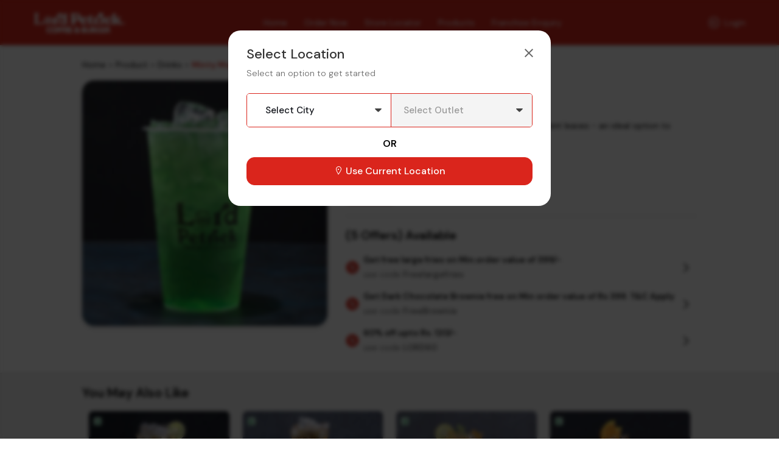

--- FILE ---
content_type: text/html; charset=UTF-8
request_url: https://lordpetrickindia.com/product-detail/minty-mojito
body_size: 73505
content:
<!DOCTYPE html>
<html lang="en-US">

<head>
    <link rel="preconnect" href="https://static.uengage.in">
    <link rel="preconnect" href="https://www.googletagmanager.com" crossorigin>
    <link rel="preconnect" href="https://www.google-analytics.com" crossorigin>
    <link rel="preconnect" href="https://www.google.com" crossorigin>

    
    <script>
        // CAPTCHA configuration
        var ciCaptchaEnabled = 1;
    </script>



    
            <!-- Google Tag Manager -->
        <script>(function (w, d, s, l, i) {
                w[l] = w[l] || []; w[l].push({
                    'gtm.start':
                        new Date().getTime(), event: 'gtm.js'
                }); var f = d.getElementsByTagName(s)[0],
                    j = d.createElement(s), dl = l != 'dataLayer' ? '&l=' + l : ''; j.async = true; j.src =
                        'https://www.googletagmanager.com/gtm.js?id=' + i + dl; f.parentNode.insertBefore(j, f);
            })(window, document, 'script', 'dataLayer', 'GTM-PB895CSC');</script>

        <script>
            window.dataLayer = window.dataLayer || [];

            function gtm_tag() {

            }
            gtm_tag('js', new Date());
                            gtm_tag('config', 'GTM-PB895CSC');
                    </script>
        <!-- End Google Tag Manager -->
    
    


    <meta charset="UTF-8">
    <meta name="viewport" content="width=device-width, initial-scale=1, maximum-scale=1, user-scalable=no">

    <meta name="author" content="uEngage">
    <meta name="theme-color" content="#Da251c" />
    <link rel="shortcut icon" href="https://cdn.uengage.io/brand_logo/logo-18085-1763377301.png">
    <!-- <link rel="icon" href="https://cdn.uengage.io/brand_logo/logo-18085-1763377301.png"> -->
    <link rel="icon" sizes="192x192" href="https://cdn.uengage.io/brand_logo/logo-18085-1763377301_192.png">
    <link rel="apple-touch-icon" sizes="192x192" href="https://cdn.uengage.io/brand_logo/logo-18085-1763377301_192.png">
    <link rel="shortcut icon" href="https://cdn.uengage.io/brand_logo/logo-18085-1763377301.png" type="image/x-icon">
    <title>Minty Mojito</title>
    <meta name="description" content="A refreshing drink with fresh squeezed limes, and mint leaves - an ideal option to quench thirst on hot and sunny days.">
    <link rel="canonical" href="https://lordpetrickindia.com/product-detail/minty-mojito" />
    <link rel="manifest" href="https://lordpetrickindia.com/manifest.json">
            <meta name="robots" content="index, follow">
                <link rel="icon" href="https://cdn.uengage.io/uploads/18085/image-618315-1717587983.jpeg" type="image/jpg" sizes="16x16">
    
    <meta name="ondc-site-verification"
        content="JXXJEMTFg79fgVvA8jpjSn2KQR4kTwJ444PKTEnplZ77WQDEf5ATXk34JsMtsBZIi2rOzwUYbXif7qB50eVgCg==">

    
    
    <meta property="og:title" content="Minty Mojito" />
            <meta property="og:type" content="website" />
        <meta property="og:site_name" content="Lord Petrick" />
            <meta property="og:image" content="https://cdn.uengage.io/uploads/18085/image-618315-1717587983.jpeg" />
        <meta property="og:image:alt" content="Minty Mojito" />

    <meta property="og:url" content="https://lordpetrickindia.com/product-detail/minty-mojito" />
    <meta property="og:description" content="A refreshing drink with fresh squeezed limes, and mint leaves - an ideal option to quench thirst on hot and sunny days." />

    <meta name="twitter:card" content="summary">
    <meta name="twitter:title" content="Minty Mojito">
    <meta name="twitter:description" content="A refreshing drink with fresh squeezed limes, and mint leaves - an ideal option to quench thirst on hot and sunny days.">
            <meta property="twitter:image" content="https://cdn.uengage.io/uploads/18085/image-618315-1717587983.jpeg" />
    
    <link rel="preload" href="https://lordpetrickindia.com/assets/themes/ue_default/css/bootstrap.min.css" as="style" />
    <link rel="stylesheet" type="text/css" href="https://lordpetrickindia.com/assets/themes/ue_default/css/bootstrap.min.css"
        media="all" />
    <link rel="preload" href="https://lordpetrickindia.com/assets/themes/ue_default/css/line-awesome.min.css" as="style" />
    <link rel="stylesheet" type="text/css" href="https://lordpetrickindia.com/assets/themes/ue_default/css/line-awesome.min.css"
        media="all" />
    
                    <script type="application/ld+json">
           {
           "@context": "https://schema.org",
           "@type": "Organization",
           "name": "Lord Petrick",
           "alternateName": "Lord Petrick",
           "url": "https://lordpetrickindia.com/",
           "logo": "https://cdn.uengage.io/brand_logo/logo-18085-1763377301.png",
           "sameAs": [
                  "https://www.facebook.com/lordpetrick",                                   "https://instagram.com/lordpetrickindia"              ]
           }
        </script>
        <link rel="preload"
        href="https://fonts.googleapis.com/css2?family=DM+Sans:ital,opsz,wght@0,9..40,100..1000;1,9..40,100..1000&display=swap"
        as="style" onload="this.onload=null;this.rel='stylesheet'">

    <link
        href="https://fonts.googleapis.com/css2?family=DM+Sans:ital,opsz,wght@0,9..40,100..1000;1,9..40,100..1000&display=swap"
        rel="stylesheet">
    <!-- <link rel="stylesheet" type="text/css" href="https://lordpetrickindia.com/assets/wla_new/css/style_wla_20221007_4.css" media="all" /> -->
    <!-- <link rel="stylesheet" href="https://cdnjs.cloudflare.com/ajax/libs/intl-tel-input/16.0.4/css/intlTelInput.css" integrity="sha256-rTKxJIIHupH7lFo30458ner8uoSSRYciA0gttCkw1JE=" crossorigin="anonymous" /> -->

    <link rel="preload"
        href="https://lordpetrickindia.com/assets/themes/ue_default/css//header_config/common_20251214.css"
        as="style" />
    <link rel="stylesheet" type="text/css"
        href="https://lordpetrickindia.com/assets/themes/ue_default/css//header_config/common_20251214.css"
        media="all" />

        <script src="https://code.jquery.com/jquery-3.5.1.min.js"></script>
    
    <!-- CAPTCHA JavaScript functions -->
    <script>
        // Function to refresh CI2 CAPTCHA
        function refreshCaptcha() {
            var captchaContainer = document.getElementById('ci-captcha-img');
            if (captchaContainer) {
                // Show loading state
                captchaContainer.innerHTML = '<span style="color: #666;">Loading...</span>';
                
                // Load CAPTCHA via AJAX to ensure session cookies are sent
                $.ajax({
                    url: window.location.origin + '/wla/generate_captcha',
                    type: 'GET',
                    xhrFields: {
                        withCredentials: true,
                        responseType: 'arraybuffer'
                    },
                    beforeSend: function(xhr) {
                        xhr.setRequestHeader('X-Requested-With', 'XMLHttpRequest');
                    },
                    success: function(data, status, xhr) {
                        // Create image element
                        var img = document.createElement('img');
                        img.style.width = '150px';
                        img.style.height = '30px';
                        img.style.border = '1px solid #ddd';
                        img.style.borderRadius = '4px';
                        
                        // Convert response to base64 data URL
                        var base64 = btoa(String.fromCharCode.apply(null, new Uint8Array(data)));
                        img.src = 'data:image/jpeg;base64,' + base64;
                        
                        captchaContainer.innerHTML = '';
                        captchaContainer.appendChild(img);
                    },
                    error: function() {
                        captchaContainer.innerHTML = '<span style="color: #d32f2f;">Error loading CAPTCHA</span>';
                    }
                });
                
                // Clear CAPTCHA input and disable button
                $('#ci_captcha').val('');
                checkSendOTPButtonState();
            }
        }
        
        // Load CAPTCHA on page load
        $(document).ready(function() {
            if (ciCaptchaEnabled == 1) {
                refreshCaptcha();
            }
        });
        
        // Function to check if Send OTP button should be enabled
        function checkSendOTPButtonState() {
            var mobileValue = $("#mobileNo").val();
            var isMobileValid = mobileValue.length == 10;
            
            if (ciCaptchaEnabled == 1) {
                // CAPTCHA is enabled - both mobile and CAPTCHA must be valid
                var captchaValue = $("#ci_captcha").val();
                var captchaPattern = /^[0-9]{6}$/;
                var isCaptchaValid = captchaPattern.test(captchaValue.trim());
                
                if (isMobileValid && isCaptchaValid) {
                    $("#sendOtpBtn").removeClass("disable");
                } else {
                    $("#sendOtpBtn").addClass("disable");
                }
            } else {
                // CAPTCHA is disabled - only mobile number validation
                if (isMobileValid) {
                    $("#sendOtpBtn").removeClass("disable");
                } else {
                    $("#sendOtpBtn").addClass("disable");
                }
            }
        }
        
        // Add event listeners for dynamic button state
        $(document).ready(function() {
            $("#mobileNo").keyup(function() {
                checkSendOTPButtonState();
            });
            
            $("#ci_captcha").keyup(function() {
                checkSendOTPButtonState();
            });
        });
    </script>

</head>
<style>
    body {
        font-size: 14px !important;
    }

    #myBtn {
        display: none;
        position: fixed;
        bottom: 90px;
        font-weight: 600;
        right: 19px;
        z-index: 99;
        border: none;
        outline: none;
        background: linear-gradient(to bottom right, var(--main-bg-color) 0%, #ffffff 100%);
        color: #fff;
        cursor: pointer;
        padding: 0.5em;
        padding-left: 0.5em !important;
        border-radius: 100% !important;
        width: 48px;
        height: 48px;
    }

    .intl-tel-input .selected-flag .iti-arrow {
        position: absolute;
        top: 50%;
        margin-top: -2px;
        right: 5px;
        width: 0;
        height: 0;
        border-left: 3px solid transparent;
        border-right: 3px solid transparent;
        border-top: 4px solid #555;
    }

    .intl-tel-input .selected-flag .iti-flag {
        margin-left: 5px !important;
    }


    :root {
        --main-bg-color:
            #Da251c        ;
        --sec-bg-color:
                    ;
        --secondary-bg-color:
            #ffffff        ;
    }

    .g-recaptcha {
        margin-top: 15px;
        /* Add space between input and reCAPTCHA */
        transform: scale(0.9);
        /* Adjust scale for mobile */
        transform-origin: 0 0;
    }

    @media (max-width: 768px) {

        .g-recaptcha {
            transform: scale(0.85);
            /* Further reduce scale for smaller devices */
        }
    }
</style>




<style>
    #updateProfileModal_new.modal.modal-top .modal-body {
        max-height: 450px;
    }

    @media only screen and (max-width: 767px) {
        #updateProfileModal_new.modal.modal-top .modal-body {
            max-height: 100%;
        }
    }
</style>

    <style>
        .cart-btn-secondary {
            background: var(--main-bg-color) !important;
            border: 1px solid var(--secondary-bg-color) !important;
            color: var(--secondary-bg-color) !important;
        }
    </style>



<body class="append_order  "
    style="background: #fff !important;">
    <div class="spinner" style="display:none">
        <div class="spinner-inner align-items-center justify-content-center" role="status">
            <div class="spinner-border">
                <span class="sr-only">Loading...</span>
            </div>
            <img src="https://cdn.uengage.io/brand_logo/logo-18085-1763377301.png" alt="Logo" width="50" height="50" loading="lazy">
        </div>
    </div>
            <noscript><iframe src="https://www.googletagmanager.com/ns.html?id=GTM-PB895CSC" height="0" width="0"
                style="display:none;visibility:hidden"></iframe></noscript>
    
    <div>
        <div class="modal fade modal-top promocode login-screen show" id="loginModal" tabindex="-1"
            aria-labelledby="exampleModalCenterTitle" style="padding-right: 7px;" aria-modal="true" role="dialog">
            <div class="modal-dialog" role="document">
                <div class="modal-content">
                    <div class="d-flex pt-4 xross">
                        <button type="button" class="p-0" data-dismiss="modal" aria-label="Close" id="closeLoginModal">
                            <svg fill=none height=24 viewBox="0 0 24 24" width=24 xmlns=http://www.w3.org/2000/svg>
                                <g clip-path=url(#clip0_8_162)>
                                    <path
                                        d="M19 6.41L17.59 5L12 10.59L6.41 5L5 6.41L10.59 12L5 17.59L6.41 19L12 13.41L17.59 19L19 17.59L13.41 12L19 6.41Z"
                                        fill=#666666 />
                                </g>
                                <defs>
                                    <clipPath id=clip0_8_162>
                                        <rect fill=white height=24 width=24 />
                                    </clipPath>
                                </defs>
                            </svg>
                        </button>
                    </div>
                    <div class="alert alert-danger" id="danger-alert-login" role="alert"
                        style=" display:none;   bottom: auto;top: 0;">
                        <span id="errorMessageLogin"></span>
                    </div>
                    <div class="modal-body">
                        <!--<img src="https://cdn.uengage.io/brand_logo/logo-18085-1763377301.png" alt="Lord Petrick" width="500" height="170" class="logos">-->
                        <p class="mb-2 login-common-heading">Login to continue</p>
                        <p class="mb-3">You will receive a text message to verify your account.</p>
                                                    <form class="form-email mb-0">
                                <label for="mobileNo" class="label-p new-label-p" style="color: var(--main-bg-color);">Phone
                                    Number</label>
                                <div class="input-group">
                                    <input type="tel" class="form-control" id="mobileNo"
                                        placeholder="Enter 10 Digits Phone No." maxlength="10" autocomplete="off"
                                        pattern="[0-9]{10}" oninput="sanitizeInput()">
                                </div>
                                                                
                                <!-- CI2 Built-in CAPTCHA (only if enabled) -->
                                                                <div class="ci-captcha-container" style="margin-top: 15px;">
                                    <label for="ci_captcha" class="label-p new-label-p" style="color: var(--main-bg-color);">Security Code</label>
                                    <div class="captcha-wrapper" style="display: flex; align-items: center; gap: 10px;">
                                        <div id="ci-captcha-img" style="border: 1px solid #ddd; border-radius: 4px; width: 150px; height: 30px; display: flex; align-items: center; justify-content: center; background: #f5f5f5;">
                                            <span style="color: #666;">Loading...</span>
                                        </div>
                                        <button type="button" onclick="refreshCaptcha()" style="background: none; border: none; cursor: pointer; font-size: 20px;" title="Refresh CAPTCHA">🔄</button>
                                    </div>
                                    <input type="tel" class="form-control" id="ci_captcha" name="ci_captcha" placeholder="Enter 6-digit code" style="margin-top: 10px;" maxlength="6" autocomplete="off" pattern="[0-9]{6}">
                                </div>
                                                            </form>
                            <button type="submit" class="submit_btn animatebtn disable" id="sendOtpBtn"
                                onclick="sendOTP(18085);">Send OTP</button>
                            <div class="center-line mt-0" id="truecallerOr" style="display:none">
                                <span class="or-span">or</span>
                            </div>
                            <button class="mail-btn mail-btns mb-3" onclick="truecallerLogin(18085);"
                                id="truecallerBTN">Continue with <img
                                    src="https://lordpetrickindia.com/assets/wla_new/img/truecaller-icon.png" alt="Truecaller Icon"
                                    loading="lazy"></button>
                                                <p class="dont-have-account" style="font-weight: 400;">
                            By continuing, you agree to our <a href="https://lordpetrickindia.com/terms-and-conditions">Terms of
                                services</a> & <a href="https://lordpetrickindia.com/privacy-policy">Privacy policy</a>
                        </p>
                        <!-- <p class="dont-have-account">
                        <a href="https://www.shoutlo.com/privacy-policy" class="d-block">Privacy Policy</a>
                    </p> -->
                    </div>
                </div>
            </div>
        </div>
        <!-- HTML -->
        <!-- Hidden input to maintain keyboard state -->
        <input type="tel" id="hiddenKeyboardKeeper"
            style="position: absolute; top: -9999px; left: -9999px; opacity: 0;">

        <div class="modal fade modal-top promocode login-screen show" id="verifyotp" tabindex="-1"
            aria-labelledby="verifyotp" style="padding-right: 7px;" aria-modal="true" role="dialog">
            <div class="modal-dialog" role="document">
                <div class="modal-content">
                    <div class="d-flex pt-4 xross">
                        <button type="button" class="p-0" data-dismiss="modal" aria-label="Close">
                            <svg fill="none" height="24" viewBox="0 0 24 24" width="24"
                                xmlns="http://www.w3.org/2000/svg">
                                <g clip-path="url(#clip0_8_162)">
                                    <path
                                        d="M19 6.41L17.59 5L12 10.59L6.41 5L5 6.41L10.59 12L5 17.59L6.41 19L12 13.41L17.59 19L19 17.59L13.41 12L19 6.41Z"
                                        fill="#666666"></path>
                                </g>
                                <defs>
                                    <clipPath id="clip0_8_162">
                                        <rect fill="white" height="24" width="24"></rect>
                                    </clipPath>
                                </defs>
                            </svg>
                        </button>
                    </div>
                    <div class="modal-body">
                        <p class="mb-2 login-common-heading"><a href="#" data-toggle="modal" data-target="#verifyotp"
                                data-dismiss="modal" onclick="openLogin()"><svg fill=none viewBox="0 0 24 24"
                                    xmlns=http://www.w3.org/2000/svg>
                                    <path
                                        d="M5.25 11.25H20.25C20.4489 11.25 20.6397 11.329 20.7803 11.4697C20.921 11.6103 21 11.8011 21 12C21 12.1989 20.921 12.3897 20.7803 12.5303C20.6397 12.671 20.4489 12.75 20.25 12.75H5.25C5.05109 12.75 4.86032 12.671 4.71967 12.5303C4.57902 12.3897 4.5 12.1989 4.5 12C4.5 11.8011 4.57902 11.6103 4.71967 11.4697C4.86032 11.329 5.05109 11.25 5.25 11.25Z"
                                        fill=black />
                                    <path
                                        d="M5.56038 12L11.7809 18.219C11.9217 18.3598 12.0008 18.5508 12.0008 18.75C12.0008 18.9491 11.9217 19.1401 11.7809 19.281C11.64 19.4218 11.449 19.5009 11.2499 19.5009C11.0507 19.5009 10.8597 19.4218 10.7189 19.281L3.96888 12.531C3.89903 12.4613 3.84362 12.3785 3.80581 12.2874C3.768 12.1963 3.74854 12.0986 3.74854 12C3.74854 11.9013 3.768 11.8036 3.80581 11.7125C3.84362 11.6214 3.89903 11.5386 3.96888 11.469L10.7189 4.71897C10.8597 4.57814 11.0507 4.49902 11.2499 4.49902C11.449 4.49902 11.64 4.57814 11.7809 4.71897C11.9217 4.8598 12.0008 5.05081 12.0008 5.24997C12.0008 5.44913 11.9217 5.64014 11.7809 5.78097L5.56038 12Z"
                                        fill=black />
                                </svg></a> OTP Verification</p>
                        <p class="dont-have-account-two mt-0 mb-3">We have sent a verification code to <span
                                style="font-weight: 500;" style="color: var(--main-bg-color);">+91<span
                                    id="enter_number"></span></span>. <a href="#" data-toggle="modal"
                                data-target="#verifyotp" data-dismiss="modal" onclick="openLogin()"
                                style="text-decoration: underline;">Wrong Number</a>
                        <form class="form-email mb-0" id="otpForm"
                            onsubmit="validateOTP(18085); return false;">
                            <label for="OTP" class="label-p">Please Enter OTP To Verify</label>

                            <div class="passcode-wrapper passcode-wrapper-main">
                                <input id="OTP" type="tel" inputmode="numeric" maxlength="6" class="form-control"
                                    autocomplete="one-time-code" placeholder="Enter 6-digit OTP" autofocus
                                    oninput="handleOTPInput(event, 18085)">
                            </div>

                            <button type="button" class="submit_btn animatebtn disable" id="validateOTP"
                                onclick="submitOTP(18085)">Verify</button>
                        </form>
                        <div class="text-center" id="resendOTP" style="line-height: normal;display: none;"><span
                                style="display:block;">Didn't you receive any code?</span><span
                                onclick="resendOTP(18085);"
                                style="color: var(--main-bg-color);margin-top: 2px;display: inline-block;font-weight: 400;cursor: pointer; border-bottom: 1px solid var(--main-bg-color);">Resend
                                Code</span></div>
                    </div>
                </div>
            </div>
        </div>

        <div class="modal fade modal-top promocode login-screen show" id="emailverifyotp" tabindex="-1"
            aria-labelledby="emailverifyotp" style="padding-right: 7px;" aria-modal="true" role="dialog">
            <div class="modal-dialog" role="document">
                <div class="modal-content">
                    <div class="d-flex pt-4 xross">
                        <button type="button" class="p-0" data-dismiss="modal" aria-label="Close">
                            <svg fill="none" height="24" viewBox="0 0 24 24" width="24"
                                xmlns="http://www.w3.org/2000/svg">
                                <g clip-path="url(#clip0_8_162)">
                                    <path
                                        d="M19 6.41L17.59 5L12 10.59L6.41 5L5 6.41L10.59 12L5 17.59L6.41 19L12 13.41L17.59 19L19 17.59L13.41 12L19 6.41Z"
                                        fill="#666666"></path>
                                </g>
                                <defs>
                                    <clipPath id="clip0_8_162">
                                        <rect fill="white" height="24" width="24"></rect>
                                    </clipPath>
                                </defs>
                            </svg>
                        </button>
                    </div>
                    <div class="modal-body">
                        <p class="mb-2 login-common-heading"><a href="#" data-toggle="modal"
                                data-target="#emailverifyotp" data-dismiss="modal" onclick="openLogin()"><svg fill=none
                                    viewBox="0 0 24 24" xmlns=http://www.w3.org/2000/svg>
                                    <path
                                        d="M5.25 11.25H20.25C20.4489 11.25 20.6397 11.329 20.7803 11.4697C20.921 11.6103 21 11.8011 21 12C21 12.1989 20.921 12.3897 20.7803 12.5303C20.6397 12.671 20.4489 12.75 20.25 12.75H5.25C5.05109 12.75 4.86032 12.671 4.71967 12.5303C4.57902 12.3897 4.5 12.1989 4.5 12C4.5 11.8011 4.57902 11.6103 4.71967 11.4697C4.86032 11.329 5.05109 11.25 5.25 11.25Z"
                                        fill=black />
                                    <path
                                        d="M5.56038 12L11.7809 18.219C11.9217 18.3598 12.0008 18.5508 12.0008 18.75C12.0008 18.9491 11.9217 19.1401 11.7809 19.281C11.64 19.4218 11.449 19.5009 11.2499 19.5009C11.0507 19.5009 10.8597 19.4218 10.7189 19.281L3.96888 12.531C3.89903 12.4613 3.84362 12.3785 3.80581 12.2874C3.768 12.1963 3.74854 12.0986 3.74854 12C3.74854 11.9013 3.768 11.8036 3.80581 11.7125C3.84362 11.6214 3.89903 11.5386 3.96888 11.469L10.7189 4.71897C10.8597 4.57814 11.0507 4.49902 11.2499 4.49902C11.449 4.49902 11.64 4.57814 11.7809 4.71897C11.9217 4.8598 12.0008 5.05081 12.0008 5.24997C12.0008 5.44913 11.9217 5.64014 11.7809 5.78097L5.56038 12Z"
                                        fill=black />
                                </svg></a> OTP Verification</p>
                        <p class="dont-have-account-two mt-0 mb-3">Verification Code has been sent to <span
                                id="email_enter"></span>. <a href="#" data-toggle="modal" data-target="#emailverifyotp"
                                data-dismiss="modal" onclick="openLogin()">Wrong Email</a></p>
                        <form class="form-email mb-0" id="EmailOTP">
                            <label for="OTP" class="label-p">Enter OTP To Verify</label>

                            <div class="passcode-wrapper">
                                <input id="codeBoxs1" type="tel" min="0" max="9" maxlength="1"
                                    oninput="this.value=this.value.slice(0,1)" onkeyup="onKeyUpEvents(1, event)"
                                    onfocus="onFocusEvents(1)">
                                <input id="codeBoxs2" type="tel" min="0" max="9" maxlength="1"
                                    oninput="this.value=this.value.slice(0,1)" onkeyup="onKeyUpEvents(2, event)"
                                    onfocus="onFocusEvents(2)">
                                <input id="codeBoxs3" type="tel" min="0" max="9" maxlength="1"
                                    oninput="this.value=this.value.slice(0,1)" onkeyup="onKeyUpEvents(3, event)"
                                    onfocus="onFocusEvents(3)">
                                <input id="codeBoxs4" type="tel" min="0" max="9" maxlength="1"
                                    oninput="this.value=this.value.slice(0,1)" onkeyup="onKeyUpEvents(4, event)"
                                    onfocus="onFocusEvents(4)">
                                <input id="codeBoxs5" type="tel" min="0" max="9" maxlength="1"
                                    oninput="this.value=this.value.slice(0,1)" onkeyup="onKeyUpEvents(5, event)"
                                    onfocus="onFocusEvents(5)">
                                <input id="codeBoxs6" type="tel" min="0" max="9" maxlength="1"
                                    oninput="this.value=this.value.slice(0,1)" onkeyup="onKeyUpEvents(6, event)"
                                    onfocus="onFocusEvents(6)">
                            </div>
                        </form>

                        <form class="form-email mb-0" style="display:none">
                            <label for="OTP" class="label-p">Please Enter Password To Verify</label>
                            <input type="password" class="form-control" id="EmailPassword"
                                placeholder="Type Password Here">
                        </form>

                        <button type="submit" class="submit_btn animatebtn"
                            onclick="validateEmailOTP(18085);" id="validateOTPEmail">Verify OTP</button>
                        <button type="submit" class="submit_btn animatebtn disable" style="display:none;"
                            onclick="verifyPassword(18085);" id="validatePassword">Verify Password</button>
                    </div>
                </div>
            </div>
        </div>


        <div class="alert alert-success d-none" id="success-alert-truecaller">
            <button type="button" class="close" data-dismiss="alert">x</button>
            <strong>HURRAY!</strong> You are now LoggedIn!
        </div>


        <div class="paytmConsentModal modal fade" tabindex="-1" role="dialog">
            <div class="modal-dialog" role="document">
                <div class="modal-content">
                    <div class="modal-header">
                        <span class="modal-title">Consent</span>
                        <button type="button" class="close" data-dismiss="modal" aria-label="Close">
                            <span aria-hidden="true">&times;</span>
                        </button>
                    </div>
                    <div class="modal-body">
                        <p>Login and Consent is mandatory to proceed</p>
                    </div>
                    <div class="modal-footer">
                        <button type="button" class="btn btn-primary" onclick="tryPaytmLogin();">Proceed</button>
                        <button type="button" class="btn btn-secondary" onclick="popoutPaytm();">Close</button>
                    </div>
                </div>
            </div>
        </div>

        <div class="modal fade" tabindex="-1" role="dialog" id="updateProfileModal">
            <div class="modal-dialog" role="document">
                <div class="modal-content">
                    <div class="modal-header">
                        <span class="modal-title">Update Profile</span>
                        <button type="button" class="close" data-dismiss="modal" aria-label="Close">
                            <span aria-hidden="true">&times;</span>
                        </button>
                    </div>
                    <div class="modal-body">
                        <div class="row m-0">
                            <div class="col-12">
                                <label> Name </label>
                                <input type="text" class="form-control" placeHolder='Name' id="EUpdateName">
                            </div>
                            <div class="col-12">
                                <label> Password </label>
                                <input type="password" class="form-control" placeHolder='Password' id="EUpdatePassword">
                            </div>

                        </div>
                    </div>
                    <div class="modal-footer">
                        <button type="button" class="btn btn-secondary"
                            onclick="updateProfileEmail(18085);">Update</button>
                    </div>
                </div>
            </div>
        </div>

        <div class="modal fade" tabindex="-1" role="dialog" id="updateUserProfile">
            <div class="modal-dialog" role="document">
                <div class="modal-content">
                    <div class="modal-header justify-content-center border-0" style="padding: 25px 0 0;">
                        <span class="modal-title" id="exampleModalCenterTitle" class="modal-title-nwc">Update Your
                            Profile</span>
                        <button type="button" class="close updatespancouter" data-dismiss="modal" aria-label="Close">
                            <span aria-hidden="true" class="updatespanc" style="">&times;</span>
                        </button>
                        <style>
                            #updateUserProfile .modal-title::after {
                                position: absolute;
                                content: '';
                                height: 2px;
                                width: 70px;
                                background-color: #d1d1d1;
                                bottom: -6px;
                                left: 50%;
                                -webkit-transform: translateX(-50%);
                                transform: translateX(-50%);
                            }
                        </style>
                    </div>
                    <div class="modal-body" style="padding: 10px 25px 25px 25px;">
                        <div class="row m-0">
                            <div class="alert alert-danger" id="danger-alert-email" role="alert" style="display:none">
                                <span id="errorMessageEmail"></span>
                            </div>
                            <div class="col-12 mb-3 p-0">
                                <label class="label-p" style="font-size: 17px;"> Name <span style="color:red">*</span>
                                </label>
                                <input type="text" class="form-control block-start-space tspace" placeHolder='Your Name'
                                    id="uName">
                            </div>
                            <div class="col-12 mb-1 p-0">
                                <label class="label-p" style="font-size: 17px;"> Email Id</label>
                                <input type="text" class="form-control block-start-space tspace"
                                    placeHolder='Your Email Id' id="uEmail">
                            </div>
                        </div>
                        <button type="button" class="btn btn-primary btn-style btnupdatestyle"
                            onclick="uProfileUpdate(18085);">Update</button>
                    </div>
                </div>
            </div>
        </div>

        <div class="modal modal-top height-enabled pizza-popups search-modal bogo-popup fade" tabindex="-1"
            id="updateProfileModal_new">
            <div class="modal-dialog modal-lg" role="document">
                <div class="modal-content">
                    <div class="modal-header border-0">
                        <span class="modal-title">
                            Welcome
                            <span style="font-weight: 400; font-size: 85%;display: block;">Help us know you better
                                !</span>
                        </span>
                        <div class="d-flex xross">
                            <button type="button" class="p-0" data-dismiss="modal" aria-label="Close">
                                <svg fill="none" height="24" viewBox="0 0 24 24" width="24"
                                    xmlns="http://www.w3.org/2000/svg">
                                    <g clip-path="url(#clip0_8_162)">
                                        <path
                                            d="M19 6.41L17.59 5L12 10.59L6.41 5L5 6.41L10.59 12L5 17.59L6.41 19L12 13.41L17.59 19L19 17.59L13.41 12L19 6.41Z"
                                            fill="#fff"></path>
                                    </g>
                                    <defs>
                                        <clipPath id="clip0_8_162">
                                            <rect fill="white" height="24" width="24"></rect>
                                        </clipPath>
                                    </defs>
                                </svg>
                            </button>
                        </div>
                    </div>
                    <div class="modal-body">
                        <div class="contact-form-inner">
                            <form class="contact-bx">
                                <div class="form-group">
                                    <label for="FullName">Full Name <span style="color: red;">*</span></label>
                                    <div class="input-group">
                                        <input type="text" id="FullName" value=""
                                            class="form-control tspace block-start-space" placeholder="Your Full Name"
                                            maxlength="50">
                                    </div>
                                </div>
                                <div class="form-group">
                                    <label for="EmailAddress">Email Address <span
                                            style="color: #979797;font-weight: 500;    font-size: 85%;">(Optional)</span></label>
                                    <div class="input-group">
                                        <input type="email" id="EmailAddress" value=""
                                            class="form-control tspace block-start-space"
                                            placeholder="Your Email Address" maxlength="50">
                                    </div>
                                </div>

                                <div class="form-group gender-div">
                                    <label for="Gender">Gender
                                        <span style="color: #979797;font-weight: 500;    font-size: 85%;">(Optional)</span></label>
                                    <div class="delivery-slot">
                                        <div class="radio-outer">
                                            <input type="radio" id="MaleGender" name="gender" value="Male">
                                            <label for="MaleGender">Male</label>
                                        </div>
                                        <div class="radio-outer">
                                            <input type="radio" id="FemaleGender" name="gender" value="Female">
                                            <label for="FemaleGender">Female</label>
                                        </div>
                                    </div>
                                </div>

                                <div class="row">
                                    <div class="col-md-6">
                                        <div class="form-group">
                                            <label for="DateOfBirth">Date of Birth <span
                                                    style="color: #979797;font-weight: 500;    font-size: 85%;">(Optional)</span></label>
                                            <div class="input-group custom-calendar">
                                                <input type="date" name="dob" id="DateOfBirth" value=""
                                                    class="form-control tspace block-start-space">
                                                <svg fill="none" height="22" viewBox="0 0 22 22" width="22"
                                                    xmlns="http://www.w3.org/2000/svg">
                                                    <path
                                                        d="M17.875 3.66659H15.125V2.29159C15.125 2.17003 15.0767 2.05345 14.9907 1.96749C14.9048 1.88154 14.7882 1.83325 14.6666 1.83325C14.5451 1.83325 14.4285 1.88154 14.3426 1.96749C14.2566 2.05345 14.2083 2.17003 14.2083 2.29159V3.66659H7.79165V2.29159C7.79165 2.17003 7.74336 2.05345 7.6574 1.96749C7.57145 1.88154 7.45487 1.83325 7.33331 1.83325C7.21176 1.83325 7.09518 1.88154 7.00922 1.96749C6.92327 2.05345 6.87498 2.17003 6.87498 2.29159V3.66659H4.12498C3.51742 3.66731 2.93494 3.90899 2.50533 4.3386C2.07572 4.76822 1.83404 5.35069 1.83331 5.95825V17.8749C1.83404 18.4825 2.07572 19.065 2.50533 19.4946C2.93494 19.9242 3.51742 20.1659 4.12498 20.1666H17.875C18.4828 20.1666 19.0657 19.9251 19.4954 19.4954C19.9252 19.0656 20.1666 18.4827 20.1666 17.8749V5.95825C20.1666 5.35046 19.9252 4.76757 19.4954 4.3378C19.0657 3.90803 18.4828 3.66659 17.875 3.66659ZM19.25 17.8749C19.25 18.2396 19.1051 18.5893 18.8473 18.8472C18.5894 19.1051 18.2397 19.2499 17.875 19.2499H4.12498C3.76031 19.2499 3.41057 19.1051 3.15271 18.8472C2.89485 18.5893 2.74998 18.2396 2.74998 17.8749V10.0833H19.25V17.8749ZM19.25 9.16659H2.74998V5.95825C2.74998 5.19925 3.36415 4.58325 4.12498 4.58325H6.87498V5.95825C6.87498 6.07981 6.92327 6.19639 7.00922 6.28234C7.09518 6.3683 7.21176 6.41659 7.33331 6.41659C7.45487 6.41659 7.57145 6.3683 7.6574 6.28234C7.74336 6.19639 7.79165 6.07981 7.79165 5.95825V4.58325H14.2083V5.95825C14.2083 6.07981 14.2566 6.19639 14.3426 6.28234C14.4285 6.3683 14.5451 6.41659 14.6666 6.41659C14.7882 6.41659 14.9048 6.3683 14.9907 6.28234C15.0767 6.19639 15.125 6.07981 15.125 5.95825V4.58325H17.875C18.2397 4.58325 18.5894 4.72812 18.8473 4.98598C19.1051 5.24384 19.25 5.59358 19.25 5.95825V9.16659Z"
                                                        fill="#000"></path>
                                                </svg>
                                            </div>
                                        </div>
                                    </div>

                                    <div class="col-md-6">
                                        <div class="form-group">
                                            <label for="AniversaryLabel">Anniversary <span
                                                    style="color: #979797;font-weight: 500;    font-size: 85%;">(Optional)</span></label>
                                            <div class="input-group custom-calendar">
                                                <input type="date" name="married" id="AniversaryLabel" value=""
                                                    class="form-control tspace block-start-space">
                                                <svg fill="none" height="22" viewBox="0 0 22 22" width="22"
                                                    xmlns="http://www.w3.org/2000/svg">
                                                    <path
                                                        d="M17.875 3.66659H15.125V2.29159C15.125 2.17003 15.0767 2.05345 14.9907 1.96749C14.9048 1.88154 14.7882 1.83325 14.6666 1.83325C14.5451 1.83325 14.4285 1.88154 14.3426 1.96749C14.2566 2.05345 14.2083 2.17003 14.2083 2.29159V3.66659H7.79165V2.29159C7.79165 2.17003 7.74336 2.05345 7.6574 1.96749C7.57145 1.88154 7.45487 1.83325 7.33331 1.83325C7.21176 1.83325 7.09518 1.88154 7.00922 1.96749C6.92327 2.05345 6.87498 2.17003 6.87498 2.29159V3.66659H4.12498C3.51742 3.66731 2.93494 3.90899 2.50533 4.3386C2.07572 4.76822 1.83404 5.35069 1.83331 5.95825V17.8749C1.83404 18.4825 2.07572 19.065 2.50533 19.4946C2.93494 19.9242 3.51742 20.1659 4.12498 20.1666H17.875C18.4828 20.1666 19.0657 19.9251 19.4954 19.4954C19.9252 19.0656 20.1666 18.4827 20.1666 17.8749V5.95825C20.1666 5.35046 19.9252 4.76757 19.4954 4.3378C19.0657 3.90803 18.4828 3.66659 17.875 3.66659ZM19.25 17.8749C19.25 18.2396 19.1051 18.5893 18.8473 18.8472C18.5894 19.1051 18.2397 19.2499 17.875 19.2499H4.12498C3.76031 19.2499 3.41057 19.1051 3.15271 18.8472C2.89485 18.5893 2.74998 18.2396 2.74998 17.8749V10.0833H19.25V17.8749ZM19.25 9.16659H2.74998V5.95825C2.74998 5.19925 3.36415 4.58325 4.12498 4.58325H6.87498V5.95825C6.87498 6.07981 6.92327 6.19639 7.00922 6.28234C7.09518 6.3683 7.21176 6.41659 7.33331 6.41659C7.45487 6.41659 7.57145 6.3683 7.6574 6.28234C7.74336 6.19639 7.79165 6.07981 7.79165 5.95825V4.58325H14.2083V5.95825C14.2083 6.07981 14.2566 6.19639 14.3426 6.28234C14.4285 6.3683 14.5451 6.41659 14.6666 6.41659C14.7882 6.41659 14.9048 6.3683 14.9907 6.28234C15.0767 6.19639 15.125 6.07981 15.125 5.95825V4.58325H17.875C18.2397 4.58325 18.5894 4.72812 18.8473 4.98598C19.1051 5.24384 19.25 5.59358 19.25 5.95825V9.16659Z"
                                                        fill="#000"></path>
                                                </svg>
                                            </div>
                                        </div>
                                    </div>
                                </div>
                            </form>

                            <div class="footer-upp mt-0 mt-md-2">
                                <button type="button" class="submit_btn animatebtn disable"
                                    onclick="uProfileUpdate(18085);"
                                    style="margin: 0px!important;">Submit</button>
                            </div>
                        </div>
                    </div>
                </div>
            </div>
        </div>


        <div class="modal fade" id="truecallerModal" tabindex="-1" role="dialog">
            <div class="modal-dialog" role="document" style="bottom:0;position:absolute;margin: auto;width: 100%;">
                <div class="modal-content">
                    <div class="modal-body">
                        <div class="d-flex flex-column align-items-center justify-content-center">
                            <div class="spinner-border" style="width: 10rem;height: 10rem;" role="status">
                                <span class="sr-only">Fetch Details...</span>
                            </div>
                            <div class="row">
                                <strong>Verifying mobile number</strong>
                            </div>
                        </div>
                    </div>
                </div>
            </div>
        </div>


        <div class="paytmConsentModal modal fade" tabindex="-1" role="dialog">
            <div class="modal-dialog" role="document">
                <div class="modal-content">
                    <div class="modal-header">
                        <span class="modal-title">Consent</span>
                        <button type="button" class="close" data-dismiss="modal" aria-label="Close">
                            <span aria-hidden="true">&times;</span>
                        </button>
                    </div>
                    <div class="modal-body">
                        <p>Login and Consent is mandatory to proceed</p>
                    </div>
                    <div class="modal-footer">
                        <button type="button" class="btn btn-primary" onclick="tryPaytmLogin();">Proceed</button>
                        <button type="button" class="btn btn-secondary" onclick="popoutPaytm();">Close</button>
                    </div>
                </div>
            </div>
        </div>




        <!--Faqs Modal-->
        <div class="modal modal-top height-enabled pizza-popups faqsmodal need-color search-modal fade" id="faqsmodal"
            tabindex="-1" role="dialog" aria-labelledby="faqsmodal">
            <div class="modal-dialog" role="document">
                <button type="button" class="close d-flex d-md-none" data-dismiss="modal" aria-label="Close">
                    <svg xmlns="http://www.w3.org/2000/svg" width="14" height="14" viewBox="0 0 14 14" fill="none">
                        <path fill-rule="evenodd" clip-rule="evenodd"
                            d="M0.746872 0.546312C1.34167 -0.0484858 2.30603 -0.0484858 2.90083 0.546312L6.90077 4.54626L10.9007 0.546312C11.4955 -0.0484858 12.4599 -0.0484858 13.0547 0.546312C13.6495 1.14111 13.6495 2.10547 13.0547 2.70027L9.05473 6.70021L13.0547 10.7002C13.6495 11.295 13.6495 12.2593 13.0547 12.8541C12.4599 13.4489 11.4955 13.4489 10.9007 12.8541L6.90077 8.85417L2.90083 12.8541C2.30603 13.4489 1.34167 13.4489 0.746872 12.8541C0.152073 12.2593 0.152073 11.295 0.746872 10.7002L4.74682 6.70021L0.746872 2.70027C0.152073 2.10547 0.152073 1.14111 0.746872 0.546312Z"
                            fill="#333333"></path>
                    </svg>
                </button>
                <div class="modal-content">
                    <div class="modal-header">
                        <span class="modal-title">Frequently Asked Questions</span>
                        <button type="button" class="close d-none d-md-inline-flex" data-dismiss="modal"
                            aria-label="Close">
                            <svg fill=none viewBox="0 0 28 28" xmlns=http://www.w3.org/2000/svg>
                                <g filter=url(#filter0_d_1164_43)>
                                    <g filter=url(#filter1_d_1164_43)>
                                        <circle cx=13 cy=13 r=12 fill=white></circle>
                                        <circle cx=13 cy=13 r=11.8206 stroke=#E8E4E4 stroke-width=0.358836></circle>
                                    </g>
                                    <path d="M8 8L18.0333 18.0474M18.0333 8L8 18.0474" stroke=black stroke-linecap=round
                                        stroke-width=1.07651></path>
                                    <path d="M8 8L18.0333 18.0474M18.0333 8L8 18.0474" stroke=white stroke-linecap=round
                                        stroke-width=1.07651 stroke-opacity=0.2></path>
                                </g>
                                <defs>
                                    <filter color-interpolation-filters=sRGB filterUnits=userSpaceOnUse height=28
                                        id=filter0_d_1164_43 width=28 x=0 y=0>
                                        <feFlood flood-opacity=0 result=BackgroundImageFix></feFlood>
                                        <feColorMatrix type=matrix values="0 0 0 0 0 0 0 0 0 0 0 0 0 0 0 0 0 0 127 0"
                                            in=SourceAlpha result=hardAlpha></feColorMatrix>
                                        <feOffset dy=1 dx=1></feOffset>
                                        <feGaussianBlur stdDeviation=1></feGaussianBlur>
                                        <feComposite in2=hardAlpha operator=out></feComposite>
                                        <feColorMatrix type=matrix values="0 0 0 0 0 0 0 0 0 0 0 0 0 0 0 0 0 0 0.02 0">
                                        </feColorMatrix>
                                        <feBlend in2=BackgroundImageFix mode=normal result=effect1_dropShadow_1164_43>
                                        </feBlend>
                                        <feBlend in2=effect1_dropShadow_1164_43 mode=normal result=shape
                                            in=SourceGraphic></feBlend>
                                    </filter>
                                    <filter color-interpolation-filters=sRGB filterUnits=userSpaceOnUse height=26
                                        id=filter1_d_1164_43 width=26 x=0 y=1>
                                        <feFlood flood-opacity=0 result=BackgroundImageFix></feFlood>
                                        <feColorMatrix type=matrix values="0 0 0 0 0 0 0 0 0 0 0 0 0 0 0 0 0 0 127 0"
                                            in=SourceAlpha result=hardAlpha></feColorMatrix>
                                        <feOffset dy=1></feOffset>
                                        <feGaussianBlur stdDeviation=0.5></feGaussianBlur>
                                        <feComposite in2=hardAlpha operator=out></feComposite>
                                        <feColorMatrix type=matrix values="0 0 0 0 0 0 0 0 0 0 0 0 0 0 0 0 0 0 0.1 0">
                                        </feColorMatrix>
                                        <feBlend in2=BackgroundImageFix mode=normal result=effect1_dropShadow_1164_43>
                                        </feBlend>
                                        <feBlend in2=effect1_dropShadow_1164_43 mode=normal result=shape
                                            in=SourceGraphic></feBlend>
                                    </filter>
                                </defs>
                            </svg>
                        </button>
                    </div>

                    <div class="modal-body">
                        <div class="accordion faq" id="faqgeneralhead">
                            <div class="card">
                                <div class="card-header" id="faqheadgenerall1">
                                    <a href="#" class="btn btn-header-link collapsed" data-toggle="collapse"
                                        data-target="#faqgenerall11" aria-expanded="true"
                                        aria-controls="faqgenerall11">My Money is Deducted but order is not showing in
                                        Order Screen.</a>
                                </div>

                                <div id="faqgenerall11" class="collapse" aria-labelledby="faqheadgenerall1"
                                    data-parent="#faqgeneralhead">
                                    <div class="card-body">At times , servers of your Bank Account send late
                                        confirmation due to Security Checks or tech issues at their end. Unfortunately ,
                                        we have to wait for their confirmation before showing your order as a success.
                                    </div>
                                </div>
                            </div>
                            <div class="card">
                                <div class="card-header" id="faqheadgenerall2">
                                    <a href="#" class="btn btn-header-link collapsed" data-toggle="collapse"
                                        data-target="#faqgenerall2" aria-expanded="true" aria-controls="faqgenerall2">If
                                        My order is in rejected status , what will happen to my money?</a>
                                </div>

                                <div id="faqgenerall2" class="collapse" aria-labelledby="faqheadgenerall2"
                                    data-parent="#faqgeneralhead">
                                    <div class="card-body">If order is in rejected status then System has Already
                                        Generated the Refund Request and your money will be transferred back to your
                                        bank account / payment source.</div>
                                </div>
                            </div>
                            <div class="card">
                                <div class="card-header" id="faqheadgenerall3">
                                    <a href="#" class="btn btn-header-link collapsed" data-toggle="collapse"
                                        data-target="#faqgenerall3" aria-expanded="true"
                                        aria-controls="faqgenerall3">What is the Refund Cycle of Payments?</a>
                                </div>

                                <div id="faqgenerall3" class="collapse" aria-labelledby="faqheadgenerall3"
                                    data-parent="#faqgeneralhead">
                                    <div class="card-body">Refund timelines depend on your Payment Source. Usually its
                                        5-7 working days (excluding Bank Holidays or Public Holidays). Very rarely, few
                                        of the banks take more than that.</div>
                                </div>
                            </div>
                        </div>
                    </div>
                </div>
            </div>
        </div>


        <!--Raise a Consern Modal-->
        <!--<div class="modal modal-top height-enabled pizza-popups faqsmodal search-modal fade" id="raseaconcern" tabindex="-1" role="dialog" aria-labelledby="raseaconcern">
    <div class="modal-dialog" role="document">
        <button type="button" class="close d-flex d-md-none" data-dismiss="modal" aria-label="Close">
            <svg xmlns="http://www.w3.org/2000/svg" width="14" height="14" viewBox="0 0 14 14" fill="none">
            <path fill-rule="evenodd" clip-rule="evenodd" d="M0.746872 0.546312C1.34167 -0.0484858 2.30603 -0.0484858 2.90083 0.546312L6.90077 4.54626L10.9007 0.546312C11.4955 -0.0484858 12.4599 -0.0484858 13.0547 0.546312C13.6495 1.14111 13.6495 2.10547 13.0547 2.70027L9.05473 6.70021L13.0547 10.7002C13.6495 11.295 13.6495 12.2593 13.0547 12.8541C12.4599 13.4489 11.4955 13.4489 10.9007 12.8541L6.90077 8.85417L2.90083 12.8541C2.30603 13.4489 1.34167 13.4489 0.746872 12.8541C0.152073 12.2593 0.152073 11.295 0.746872 10.7002L4.74682 6.70021L0.746872 2.70027C0.152073 2.10547 0.152073 1.14111 0.746872 0.546312Z" fill="#333333"></path>
            </svg>
        </button>
        <div class="modal-content">
            <div class="modal-header">
                <span class="modal-title">Raise a Concern</span>
                <button type="button" class="close d-none d-md-inline-flex" data-dismiss="modal" aria-label="Close">
                  <svg xmlns="http://www.w3.org/2000/svg" width="14" height="14" viewBox="0 0 14 14" fill="none">
                  <path fill-rule="evenodd" clip-rule="evenodd" d="M0.746872 0.546312C1.34167 -0.0484858 2.30603 -0.0484858 2.90083 0.546312L6.90077 4.54626L10.9007 0.546312C11.4955 -0.0484858 12.4599 -0.0484858 13.0547 0.546312C13.6495 1.14111 13.6495 2.10547 13.0547 2.70027L9.05473 6.70021L13.0547 10.7002C13.6495 11.295 13.6495 12.2593 13.0547 12.8541C12.4599 13.4489 11.4955 13.4489 10.9007 12.8541L6.90077 8.85417L2.90083 12.8541C2.30603 13.4489 1.34167 13.4489 0.746872 12.8541C0.152073 12.2593 0.152073 11.295 0.746872 10.7002L4.74682 6.70021L0.746872 2.70027C0.152073 2.10547 0.152073 1.14111 0.746872 0.546312Z" fill="#333333"></path>
                  </svg>
               </button>
             </div>
            
            <div class="modal-body">
            <form id="raise_concernform">
               <div class="new-input-style">
                  
                  <input type="hidden" id="concern-type-id" name="concernType">
                  <div class="form-group showarrow" onclick="openConcernList(18085)">
                     <label class="label-p">Select your concern</label>
                     <div class="input-group">
                        <input type="text" class="form-control" id="refund-status" placeholder="Choose concern from list">
                     </div>
                  </div>
                  
                  <div class="form-group showarrow" id="order_list" style="display:none;" onclick="showOrderListData(18085)">
                     <label class="label-p">Select Order ID</label>
                     <div class="input-group">
                        <input type="text" class="form-control" id="order-id" placeholder="Choose order from list">
                     </div>
                  </div>
                  
                  <div class="form-group showarrow" id="outlet_list" style="display:none;" onclick="showOutletListData(18085)">
                     <label class="label-p">Select Outlet</label>
                     <div class="input-group">
                        <input type="text" class="form-control" id="select-outlet" placeholder="Outlet">
                     </div>
                  </div>
                  
                  <div class="form-group" id="concern_comment" style="display:none;">
                     <label class="label-p">Add Comment</label>
                     <div class="input-group">
                        <input type="text" class="form-control" id="comments" placeholder="Comments">
                     </div>
                  </div>
                  <div id="error-msg-concern" style="display:none;color:red;text-align:center;"></div>
               </div>
            </form>
            </div>
            
            <div class="modal-footer">
                <button type="button" onclick ="submitConcern(18085)" class="btn btn-primary btn-next animatebtn">SUBMIT</button>
            </div>
        </div>
    </div>
</div> -->
        <!--Raise a Consern Modal New-->

        <div class="modal modal-top pizza-popups faqsmodal search-modal need-color fade" id="raseaconcern" tabindex="-1"
            role="dialog" aria-labelledby="raseaconcern">
            <div class="modal-dialog" role="document">
                <div class="modal-content">
                    <div class="modal-header">
                        <span class="modal-title">Help &amp; Support</span>
                        <button type="button" class="close" data-dismiss="modal" aria-label="Close">
                            <svg fill="none" viewBox="0 0 28 28" xmlns="http://www.w3.org/2000/svg">
                                <g filter="url(#filter0_d_1164_43)">
                                    <g filter="url(#filter1_d_1164_43)">
                                        <circle cx="13" cy="13" r="12" fill="white"></circle>
                                        <circle cx="13" cy="13" r="11.8206" stroke="#E8E4E4" stroke-width="0.358836">
                                        </circle>
                                    </g>
                                    <path d="M8 8L18.0333 18.0474M18.0333 8L8 18.0474" stroke="black"
                                        stroke-linecap="round" stroke-width="1.07651"></path>
                                    <path d="M8 8L18.0333 18.0474M18.0333 8L8 18.0474" stroke="white"
                                        stroke-linecap="round" stroke-width="1.07651" stroke-opacity="0.2"></path>
                                </g>
                                <defs>
                                    <filter color-interpolation-filters="sRGB" filterUnits="userSpaceOnUse" height="28"
                                        id="filter0_d_1164_43" width="28" x="0" y="0">
                                        <feFlood flood-opacity="0" result="BackgroundImageFix"></feFlood>
                                        <feColorMatrix type="matrix" values="0 0 0 0 0 0 0 0 0 0 0 0 0 0 0 0 0 0 127 0"
                                            in="SourceAlpha" result="hardAlpha"></feColorMatrix>
                                        <feOffset dy="1" dx="1"></feOffset>
                                        <feGaussianBlur stdDeviation="1"></feGaussianBlur>
                                        <feComposite in2="hardAlpha" operator="out"></feComposite>
                                        <feColorMatrix type="matrix"
                                            values="0 0 0 0 0 0 0 0 0 0 0 0 0 0 0 0 0 0 0.02 0"></feColorMatrix>
                                        <feBlend in2="BackgroundImageFix" mode="normal"
                                            result="effect1_dropShadow_1164_43"></feBlend>
                                        <feBlend in2="effect1_dropShadow_1164_43" mode="normal" result="shape"
                                            in="SourceGraphic"></feBlend>
                                    </filter>
                                    <filter color-interpolation-filters="sRGB" filterUnits="userSpaceOnUse" height="26"
                                        id="filter1_d_1164_43" width="26" x="0" y="1">
                                        <feFlood flood-opacity="0" result="BackgroundImageFix"></feFlood>
                                        <feColorMatrix type="matrix" values="0 0 0 0 0 0 0 0 0 0 0 0 0 0 0 0 0 0 127 0"
                                            in="SourceAlpha" result="hardAlpha"></feColorMatrix>
                                        <feOffset dy="1"></feOffset>
                                        <feGaussianBlur stdDeviation="0.5"></feGaussianBlur>
                                        <feComposite in2="hardAlpha" operator="out"></feComposite>
                                        <feColorMatrix type="matrix" values="0 0 0 0 0 0 0 0 0 0 0 0 0 0 0 0 0 0 0.1 0">
                                        </feColorMatrix>
                                        <feBlend in2="BackgroundImageFix" mode="normal"
                                            result="effect1_dropShadow_1164_43"></feBlend>
                                        <feBlend in2="effect1_dropShadow_1164_43" mode="normal" result="shape"
                                            in="SourceGraphic"></feBlend>
                                    </filter>
                                </defs>
                            </svg>
                        </button>
                    </div>

                    <div class="modal-body">
                        <form id="raise_concernform" class="mb-0">
                            <input type="hidden" id="concern-type-id" name="concernType">
                            <div class="accordion" id="accordionExample">
                                <!-- <div class="card">
                        <div class="card-header" id="headingOne">
                            <h2 class="mb-0">
                                <button class="btn btn-link btn-block text-left" type="button" data-toggle="collapse" data-target="#collapseOne" aria-expanded="false" aria-controls="collapseOne">
                                <span>Refund Status</span> <span><i class="las la-angle-down"></i></span>
                                </button>
                            </h2>
                        </div>

                        <div id="collapseOne" class="collapse" aria-labelledby="headingOne" data-parent="#accordionExample">
                            <div class="card-body">
                                <p class="plight">We are really sorry for this experience. You can check refund status or raise a concern, we will try to resolve this as soon as possible.</p>
                                <div class="main-bg-oyt">
                                    <div>
                                        <div class="form-group showarrow mb-0" id="order_list"  onclick="showOrderListData(18085)">
                                            <label class="label-p">Your Order ID</label>
                                            <div class="main-bg">
                                                <div class="input-group">
                                                    <input type="text" class="form-control" id="order-id" placeholder="Choose order from list">
                                                </div>
                                            </div>
                                        </div>
                                    </div>
                                    <div class="text-center text-md-left mt-3 mt-md-0">
                                        <button type="button" onclick ="submitConcern(18085)" class="btn btn-primary btn-next animatebtn">Submit</button>
                                    </div>
                                </div>
                            </div>
                        </div>
                    </div>
                    <div class="card">
                        <div class="card-header" id="headingTwo">
                            <h2 class="mb-0">
                                <button class="btn btn-link btn-block text-left collapsed" type="button" data-toggle="collapse" data-target="#collapseTwo" aria-expanded="false" aria-controls="collapseTwo">
                                <span>Outlet Quality</span> <span><i class="las la-angle-down"></i></span>
                                </button>
                            </h2>
                        </div>
                        <div id="collapseTwo" class="collapse" aria-labelledby="headingTwo" data-parent="#accordionExample">
                            <div class="card-body">
                                <p class="plight">We are really sorry for this experience. You can check refund status or raise a concern, we will try to resolve this as soon as possible.</p>
                                <div class="main-bg-oyt">
                                    <div>
                                        <div class="form-group showarrow" id="outlet_list" style="" onclick="showOutletListData(18085)">
                                             <label class="label-p">Select Outlet</label>
                                             <div class="main-bg">
                                                 <div class="input-group">
                                                    <input type="text" class="form-control" id="select-outlet" placeholder="Outlet" style="margin-bottom: 10px;">
                                                 </div>
                                             </div>
                                        </div>
                                        
                                        <div class="form-group mb-0" id="concern_comment" style="">
                                             <div class="main-bg">
                                                 <div class="input-group">
                                                    <textarea class="form-control" placeholder="Comments" rows="4" cols="50"></textarea>
                                                 </div>
                                             </div>
                                          </div>
                                    </div>
                                    <div class="text-center text-md-left mt-3 mt-md-0">
                                        <button type="button" class="btn btn-primary btn-next animatebtn">Submit</button>
                                    </div>
                                </div>
                            </div>
                        </div>
                    </div>
                    <div class="card">
                        <div class="card-header" id="headingThree">
                            <h2 class="mb-0">
                                <button class="btn btn-link btn-block text-left collapsed" type="button" data-toggle="collapse" data-target="#collapseThree" aria-expanded="false" aria-controls="collapseThree">
                                <span>Website Feedback</span> <span><i class="las la-angle-down"></i></span>
                                </button>
                            </h2>
                        </div>
                        <div id="collapseThree" class="collapse" aria-labelledby="headingThree" data-parent="#accordionExample">
                            <div class="card-body">
                                <p class="plight">We are really sorry for this experience. You can check refund status or raise a concern, we will try to resolve this as soon as possible.</p>
                                <div class="main-bg-oyt">
                                    <div>
                                        <div class="form-group mb-0" id="concern_comment" style="">
                                             <label class="label-p">Add Comment</label>
                                             <div class="main-bg">
                                                 <div class="input-group">
                                                    <textarea class="form-control" placeholder="Comments" rows="4" cols="50"></textarea>
                                                 </div>
                                     
                                            </div>
                                        </div>
                                    </div>
                                    <div class="text-center text-md-left mt-3 mt-md-0">
                                        <button type="button"onclick ="submitConcern(18085)" class="btn btn-primary btn-next animatebtn">Submit</button>
                                    </div>
                                </div>
                            </div>
                        </div>
                    </div> -->
                        </form>
                    </div>
                </div>
            </div>
        </div>
    </div>


    <div class="modal modal-top height-enabled pizza-popups faqsmodal search-modal fade" id="other-inputs" tabindex="-1"
        role="dialog" aria-labelledby="other-inputs">
        <div class="modal-dialog" role="document">
            <button type="button" class="close d-flex d-md-none" data-dismiss="modal" aria-label="Close">
                <svg xmlns="http://www.w3.org/2000/svg" width="14" height="14" viewBox="0 0 14 14" fill="none">
                    <path fill-rule="evenodd" clip-rule="evenodd"
                        d="M0.746872 0.546312C1.34167 -0.0484858 2.30603 -0.0484858 2.90083 0.546312L6.90077 4.54626L10.9007 0.546312C11.4955 -0.0484858 12.4599 -0.0484858 13.0547 0.546312C13.6495 1.14111 13.6495 2.10547 13.0547 2.70027L9.05473 6.70021L13.0547 10.7002C13.6495 11.295 13.6495 12.2593 13.0547 12.8541C12.4599 13.4489 11.4955 13.4489 10.9007 12.8541L6.90077 8.85417L2.90083 12.8541C2.30603 13.4489 1.34167 13.4489 0.746872 12.8541C0.152073 12.2593 0.152073 11.295 0.746872 10.7002L4.74682 6.70021L0.746872 2.70027C0.152073 2.10547 0.152073 1.14111 0.746872 0.546312Z"
                        fill="#333333"></path>
                </svg>
            </button>
            <div class="modal-content">
                <div class="modal-header">
                    <span class="modal-title" id="othertype_title">Select Concern Type</span>
                    <button type="button" class="close d-none d-md-inline-flex" data-dismiss="modal" aria-label="Close">
                        <svg xmlns="http://www.w3.org/2000/svg" width="14" height="14" viewBox="0 0 14 14" fill="none">
                            <path fill-rule="evenodd" clip-rule="evenodd"
                                d="M0.746872 0.546312C1.34167 -0.0484858 2.30603 -0.0484858 2.90083 0.546312L6.90077 4.54626L10.9007 0.546312C11.4955 -0.0484858 12.4599 -0.0484858 13.0547 0.546312C13.6495 1.14111 13.6495 2.10547 13.0547 2.70027L9.05473 6.70021L13.0547 10.7002C13.6495 11.295 13.6495 12.2593 13.0547 12.8541C12.4599 13.4489 11.4955 13.4489 10.9007 12.8541L6.90077 8.85417L2.90083 12.8541C2.30603 13.4489 1.34167 13.4489 0.746872 12.8541C0.152073 12.2593 0.152073 11.295 0.746872 10.7002L4.74682 6.70021L0.746872 2.70027C0.152073 2.10547 0.152073 1.14111 0.746872 0.546312Z"
                                fill="#333333"></path>
                        </svg>
                    </button>
                </div>

                <div class="modal-body">
                    <div class="concern-style" id="concern_type">


                    </div>
                </div>
            </div>
        </div>
    </div>

    <script type="module">
        // Import Firebase SDK functions
        import { initializeApp } from "https://www.gstatic.com/firebasejs/10.7.1/firebase-app.js";
        import { getMessaging, getToken } from "https://www.gstatic.com/firebasejs/10.7.1/firebase-messaging.js";

        // Dynamically fetch Firebase config from PHP variables
        const firebaseConfig = {
            apiKey: "",
            authDomain: "",
            projectId: "",
            storageBucket: "",
            messagingSenderId: "",
            appId: ""
        };
        const vapId = "";
        // Check if Firebase config is valid (not empty)
        const isFirebaseConfigValid = Object.values(firebaseConfig).every(value => value !== "");

        // If Firebase config is valid, proceed with Firebase logic
        if (isFirebaseConfigValid) {

            // Initialize Firebase
            const app = initializeApp(firebaseConfig);
            const messaging = getMessaging(app);

            // Function to request notification permission
            function requestNotificationPermission() {
                return new Promise((resolve, reject) => {
                    if (Notification.permission === 'granted') {
                        resolve('Permission already granted');
                    } else if (Notification.permission === 'denied') {
                        reject('Notification permission denied');
                    } else {
                        Notification.requestPermission().then(permission => {
                            if (permission === 'granted') {
                                resolve('Permission granted');
                            } else {
                                reject('Notification permission denied');
                            }
                        }).catch(err => {
                            reject('Error requesting notification permission');
                        });
                    }
                });
            }

            // Function to check if the user is logged in (checking for 'userdata' in localStorage)
            function isLoggedIn() {
                const userData = localStorage.getItem('userdata');
                return userData && userData !== 'null'; // If userdata is not null, user is logged in
            }

            // Function to send the token to the backend if user is logged in
            function sendTokenToBackend(token) {
                const userData = JSON.parse(localStorage.getItem('userdata'));
                var os = 'w';
                var mobile = userData.mobile;
                var user_id = userData.contactId;

                // Combine into deviceId
                var deviceId = os + '-' + user_id + '-' + mobile;
                // Send the data using Fetch API
                var businessId = "18085";

                const data = {
                    user_id: user_id,
                    device_id: deviceId,
                    fcm_id: token,
                    mobile: mobile,
                    businessId: businessId,
                    os: os
                };
                fetch('/notification/add', {
                    method: 'POST',
                    headers: {
                        'Content-Type': 'application/x-www-form-urlencoded',
                    },
                    body: new URLSearchParams(data)  // Sends the data as form URL encoded
                })
                    .then(response => response.json())
                    .then(data => {
                        if (data.status === 1) {
                            // console.log(data.msg);  // Data saved successfully
                        } else {
                            // console.log(data.msg);  // Show the error message, e.g., "Already Exists"
                        }
                    })
                    .catch(error => {
                        // console.error('Error:', error);
                    });
            }

            // If no token found in localStorage, check notification permission
            requestNotificationPermission().then(permissionStatus => {

                // Proceed to generate and send the token if permission is granted
                navigator.serviceWorker.register("/sw.js").then(registration => {
                    getToken(messaging, {
                        serviceWorkerRegistration: registration,
                        vapidKey: vapId
                    }).then((currentToken) => {
                        if (currentToken) {
                            //  // console.log("Generated Token:", currentToken);
                            // Save the token to localStorage
                            const storedToken = localStorage.getItem('fcm_token');
                            localStorage.setItem('fcm_token', currentToken);

                            // Send the token to your backend if the user is logged in
                            if (isLoggedIn()) {
                                sendTokenToBackend(currentToken);
                            }
                        } else {
                            // console.log('No registration token available. Request permission to generate one.');
                        }
                    }).catch((err) => {
                        // console.log('An error occurred while retrieving token.', err);
                    });
                });
            }).catch(error => {
                // console.log(error);
            });
        }
    </script>

    <script>
                
        var display_outlet = "1";
        var oulet_select = "1";
        var city_cookie = "";
        var locality_cookie = "";
        var uagent = navigator.userAgent;
        function sanitizeInput() {
            // Get the input element
            var inputElement = document.getElementById('mobileNo');

            if (inputElement !== null) {
                // Extract only numeric digits
                var numericValue = inputElement.value.replace(/\D/g, '');

                // Take the last 10 digits
                var sanitizedValue = numericValue.slice(-10);

                // Update the input field with the sanitized value
                inputElement.value = sanitizedValue;
            }
        }

        const today = new Date().toISOString().split('T')[0];
        var DateOfBirth = document.getElementById("DateOfBirth");
        if (DateOfBirth) {
            DateOfBirth.setAttribute("max", today);
        }

        var AniversaryLabel = document.getElementById("AniversaryLabel");
        if (AniversaryLabel) {
            AniversaryLabel.setAttribute("max", today);
        }
        var currency;
                    currency = '<i class="la la-inr"></i>';
        
    </script>
    <script>
        var stores_count = '27';
        if (((typeof city !== 'undefined' && city !== null && city !== '' && typeof locality !== 'undefined' && locality !== null && locality !== '') || (typeof city_cookie !== 'undefined' && city_cookie !== null && city_cookie !== '' && typeof locality_cookie !== 'undefined' && locality_cookie !== null && locality_cookie !== '')) && oulet_select == 1 && (typeof display_outlet !== 'undefined' && display_outlet !== null && display_outlet !== '' && display_outlet == 1) && stores_count > 1) {
            if (oulet_select == 1) {
                var elements = document.getElementsByClassName('append_order');

                if (elements.length > 0) {
                    for (var i = 0; i < elements.length; i++) {
                        elements[i].classList.add('extraspace');
                    }
                }
            } else {
                var elements = document.getElementsByClassName('append_order');

                if (elements.length > 0) {
                    for (var i = 0; i < elements.length; i++) {
                        elements[i].classList.remove('extraspace');
                    }
                }
            }
        } else {
            var elements = document.getElementsByClassName('append_order');

            if (elements.length > 0) {
                for (var i = 0; i < elements.length; i++) {
                    elements[i].classList.remove('extraspace');
                }
            }
        }

        var currency;
        currency = '<i class="la la-inr"></i>';
    </script>


    <style>
        .spinner {
            position: fixed;
            width: 100%;
            height: 100%;
            background-color: rgb(0, 0, 0, 0.7);
            left: 0px;
            top: 0px;
            right: 0px;
            bottom: 0px;
            z-index: 111111;
        }

        .spinner-inner {
            display: flex;
            position: fixed;
            z-index: 1031;
            top: 50%;
            right: 50%;
            transform: translate(0%, -50%);
            color: var(--main-bg-color);
            width: 47px;
            height: 47px;
            background-color: #fff;
            border-radius: 50%;
            box-shadow: 0px 4px 7px rgb(0 0 0 / 10%);
        }

        .spinner-border {
            width: 42px;
            height: 42px;
            position: absolute;
            border: 0.15em solid currentColor;
            border-right-color: transparent;
        }

        .spinner-inner img {
            position: absolute;
            width: 32px;
            height: 32px;
            border-radius: 50%;
        }

        /* .spinner-inner {
            right: 43%;
        } */
        @media only screen and (max-width: 767px) {
            .spinner-inner {
                right: 43.5%;
            }
        }

        /* .spinner {
            display: block;
            position: fixed;
            z-index: 1031;
            top: 50%;
            right: 50%;
            margin-top: -..px;
            margin-right: -..px;
            color: var(--main-bg-color) !important;
            width: 4em;
            height: 4em;
         } */
        .iti {
            width: 100%;
        }

        .iti .form-control {
            padding-left: 45px !important;
        }

        .iti__arrow {
            display: none;
        }

        .iti--separate-dial-code .iti__selected-flag>.iti__flag {
            display: none !important;
        }

        .iti--separate-dial-code .iti__selected-dial-code {
            margin-left: 0px;
        }

        .iti__selected-flag {
            padding: 0 8px 0 8px;
        }
    </style>

    <style>
        @media screen and (min-width: 991px) {
            #site-navigation .navbar-collapse .nav-link {
                background:#da251c!important                ;
                color:
                    #ffffff                    !Important
            }
        }

        @media screen and (max-width: 991px) {
            #site-navigation .navbar-collapse .nav-link {
                background: #fff !important;
                color: #000 !important;
            }
        }
    </style>
    
    <!-- Include main JavaScript file with CAPTCHA functionality -->
    <!-- <script src="https://lordpetrickindia.com/assets/wla_new/js/wla_20251005.js"></script> --><!--header variation-->

<link rel="stylesheet" href="https://lordpetrickindia.com/assets/themes/ue_default/css/header_20251027.css">
<script>
    var storesCount = '27';

    function getOutlets() { $('.getStoresList').click(); }
    $(document).ready(function () {

        storesCount = '27';
        var isBusinessSelected = localStorage.getItem('business') == '' || localStorage.getItem('business') == 'undefined' || localStorage.getItem('business') == null || localStorage.getItem('business') == 'null' ? 0 : 1;

        if (isBusinessSelected != 0) {
            if (selectedOutletNew != '') {
                localStorage.setItem('business', "");
                localStorage.setItem('city', "");
                localStorage.setItem('locality', "");
                localStorage.setItem('slug', "");
                
                if (storesCount > 1) {
                    $('.selected-outlet, .mobileselectcity').show();
                }else{
                    $('.selected-outlet, .mobileselectcity').hide();
                }
            }
        } else {
            if (selectedOutletNew != '') {

                localStorage.setItem('business', "");
                localStorage.setItem('city', "");
                localStorage.setItem('locality', "");
                localStorage.setItem('slug', "");
                $('.getStoresList').html(`${""}, ${""}` + ' <i class="las la-angle-down"></i>');
                $('body .citytext').text(`${""}, ${""}`);

                if (storesCount > 1) {

                    $('.selected-outlet, .mobileselectcity').show();
                }else{
                    $('.selected-outlet, .mobileselectcity').hide();
                }

            }
        }
    });
</script>
<header>
        <nav class="navbar navbar-expand-lg fixed-top main-navigation site-nav flex-wrap" id="site-navigation"
        aria-label="Primary Navigation">
        <div id="notification_container">

        </div>
        <!-- <div class="upper-tagline-header text-center pt-2 pb-2 position-relative">
            <div class="container justify-content-center">
                <p class="mb-0"><b> <svg width="22" height="22" viewBox="0 0 168 168" fill="none"
                            xmlns="http://www.w3.org/2000/svg">
                            <g clip-path="url(#clip0_793_536)">
                                <path fill-rule="evenodd" clip-rule="evenodd"
                                    d="M109.21 16.803C107.672 15.2646 105.737 15.3323 104.675 15.4731C103.672 15.6062 102.469 15.9483 101.324 16.2742L100.442 16.5249L99.7251 16.0724C98.7551 15.4597 97.713 14.8015 96.7859 14.3986C95.7404 13.9441 93.9755 13.4271 92.1213 14.4016C90.3025 15.3576 89.7039 17.0689 89.4563 18.1578C89.231 19.1487 89.1348 20.3878 89.0432 21.5662L88.9736 22.4587L88.9677 22.5331L88.1867 23.1761C87.2537 23.9438 86.2853 24.7404 85.5986 25.4912C84.8711 26.2866 83.7495 27.7809 84.0344 29.8616C84.329 32.0133 85.8872 33.129 86.8609 33.669C87.7426 34.158 88.9031 34.5862 89.9847 34.9852L90.7467 35.2667L91.0282 36.0287C91.4272 37.1103 91.8554 38.2708 92.3444 39.1525C92.8844 40.1263 94.0001 41.6844 96.1518 41.979C98.2325 42.2639 99.7269 41.1423 100.522 40.4148C101.273 39.7281 102.07 38.7598 102.837 37.8267L103.48 37.0457L103.555 37.0398L104.447 36.9702C105.626 36.8786 106.865 36.7824 107.856 36.5571C108.945 36.3095 110.656 35.7109 111.612 33.8921C112.586 32.0379 112.069 30.273 111.615 29.2275C111.212 28.3006 110.554 27.2585 109.941 26.2886L109.489 25.5713L109.739 24.6893C110.065 23.5441 110.407 22.3419 110.54 21.3385C110.681 20.2768 110.749 18.3414 109.21 16.803ZM102.914 23.0996L102.368 23.2547L102.224 23.297C101.696 23.4538 100.597 23.7806 99.4502 23.6237C98.2773 23.4631 97.3062 22.8328 96.8565 22.5409L96.7363 22.4636L96.0294 22.0175L95.9524 23.0036L95.9418 23.1543C95.9046 23.7093 95.8295 24.8291 95.2949 25.8462C94.7673 26.85 93.8975 27.5508 93.4576 27.9053L93.3369 28.0032L92.7014 28.5264L93.2438 28.7268L93.3774 28.7747C93.8789 28.9523 94.9863 29.3444 95.8277 30.1858C96.669 31.0271 97.0612 32.1345 97.2388 32.636L97.2867 32.7696L97.4871 33.312L98.0103 32.6766L98.1081 32.5558C98.4626 32.1159 99.1634 31.2461 100.167 30.7185C101.184 30.1839 102.304 30.1088 102.859 30.0717L103.01 30.0611L103.996 29.984L103.55 29.2771L103.472 29.157C103.181 28.7072 102.55 27.7361 102.39 26.5632C102.233 25.4169 102.56 24.3172 102.716 23.7894L102.759 23.6452L102.914 23.0996Z"
                                    fill="#222222" />
                                <path
                                    d="M73.046 22.1928C74.5583 19.719 73.7788 16.4875 71.305 14.9752C68.8311 13.4628 65.5997 14.2423 64.0874 16.7162C60.4599 22.6498 61.3691 30.2959 66.2867 35.2136L66.9719 35.8988C68.3555 37.2824 68.8657 39.3151 68.2996 41.1881C67.4606 43.9636 69.0304 46.8937 71.8059 47.7326C74.5814 48.5716 77.5115 47.0018 78.3504 44.2263C80.0366 38.6482 78.5171 32.5947 74.3965 28.4741L73.7113 27.789C72.2236 26.3012 71.9485 23.988 73.046 22.1928Z"
                                    fill="#222222" />
                                <path
                                    d="M53.804 27.5857C52.3377 26.1194 49.9604 26.1194 48.4941 27.5857C47.0278 29.052 47.0278 31.4293 48.4941 32.8955C49.9604 34.3618 52.3377 34.3618 53.804 32.8955C55.2703 31.4293 55.2703 29.052 53.804 27.5857Z"
                                    fill="#222222" />
                                <path
                                    d="M127.943 39.229C128.512 36.3859 126.668 33.62 123.824 33.0514C120.981 32.4827 118.215 34.3266 117.647 37.1698L116.639 42.2094C115.991 45.4503 113.656 48.0953 110.52 49.1405C103.81 51.3772 98.813 57.0379 97.4259 63.9736L96.418 69.0131C95.8493 71.8563 97.6932 74.6221 100.536 75.1908C103.38 75.7594 106.145 73.9155 106.714 71.0723L107.722 66.0328C108.37 62.7919 110.705 60.1468 113.841 59.1017C120.551 56.865 125.548 51.2043 126.935 44.2686L127.943 39.229Z"
                                    fill="#222222" />
                                <path fill-rule="evenodd" clip-rule="evenodd"
                                    d="M157.665 61.896C159.456 65.7733 158.248 70.1753 154.978 73.4452C153.081 75.3414 150.54 76.2003 148.277 76.6027C145.963 77.0144 143.516 77.0224 141.372 76.8852C139.207 76.7466 137.222 76.4508 135.787 76.1929C135.066 76.0633 134.474 75.9416 134.057 75.8508L133.733 75.7788L133.566 75.7404L133.428 75.7077L133.387 75.6979L133.374 75.6947C133.373 75.6945 133.366 75.6928 134.207 72.2953L133.366 75.6928C132.106 75.3808 131.121 74.3951 130.809 73.1347L130.805 73.1154L130.795 73.0749L130.762 72.9366C130.735 72.8198 130.697 72.6542 130.652 72.4455C130.561 72.0284 130.439 71.4367 130.31 70.7154C130.052 69.2803 129.756 67.2953 129.617 65.1306C129.48 62.9868 129.488 60.5399 129.9 58.225C130.302 55.9621 131.161 53.421 133.057 51.5249C136.327 48.2549 140.729 47.0463 144.606 48.8372C147.548 50.1958 149.461 52.9452 150.181 56.3213C153.557 57.0418 156.307 58.9548 157.665 61.896ZM137.173 69.3296C138.419 69.5493 140.067 69.7873 141.819 69.8995C143.663 70.0175 145.496 69.9875 147.052 69.7108C148.659 69.425 149.578 68.9453 150.028 68.4955C151.727 66.7962 151.597 65.4523 151.31 64.8313C150.999 64.1566 149.881 62.9915 147.013 62.9992C146.081 63.0017 145.187 62.6328 144.528 61.9741C143.87 61.3154 143.501 60.4214 143.503 59.4899C143.511 56.6212 142.346 55.5037 141.671 55.1921C141.05 54.9052 139.706 54.7753 138.007 56.4746C137.557 56.9244 137.078 57.8432 136.792 59.4506C136.515 61.006 136.485 62.8397 136.603 64.6834C136.715 66.4359 136.953 68.0834 137.173 69.3296Z"
                                    fill="#222222" />
                                <path
                                    d="M142.316 96.108C144.384 94.2745 147.329 93.8095 149.861 94.9166L151.901 95.8087C154.558 96.9703 157.653 95.7583 158.814 93.1016C159.976 90.445 158.764 87.3497 156.107 86.1881L154.067 85.296C147.785 82.5493 140.48 83.703 135.35 88.2518C133.067 90.2765 129.744 90.613 127.101 89.0872L125.611 88.227C123.1 86.7772 119.889 87.6376 118.44 90.1486C116.99 92.6596 117.85 95.8705 120.361 97.3202L121.851 98.1804C128.408 101.966 136.652 101.131 142.316 96.108Z"
                                    fill="#222222" />
                                <path
                                    d="M133.408 107.194C134.875 105.727 137.252 105.727 138.718 107.194C140.185 108.66 140.185 111.037 138.718 112.504C137.252 113.97 134.875 113.97 133.408 112.504C131.942 111.037 131.942 108.66 133.408 107.194Z"
                                    fill="#222222" />
                                <path
                                    d="M90.4104 50.0999C88.9442 48.6336 86.5668 48.6336 85.1006 50.0999C83.6343 51.5662 83.6343 53.9435 85.1006 55.4098C86.5668 56.8761 88.9442 56.8761 90.4104 55.4098C91.8767 53.9435 91.8767 51.5662 90.4104 50.0999Z"
                                    fill="#222222" />
                                <path
                                    d="M120.101 71.0999C121.567 69.6336 123.944 69.6336 125.41 71.0999C126.877 72.5662 126.877 74.9435 125.41 76.4098C123.944 77.8761 121.567 77.8761 120.101 76.4098C118.634 74.9435 118.634 72.5662 120.101 71.0999Z"
                                    fill="#222222" />
                                <path fill-rule="evenodd" clip-rule="evenodd"
                                    d="M67.4727 48.1948C71.577 51.2378 76.2991 55.9602 82.0296 61.691L106.303 85.9647C112.034 91.6953 116.756 96.4173 119.8 100.522C122.943 104.762 125.159 109.475 123.878 114.902C122.596 120.329 118.507 123.553 113.799 125.94C109.242 128.25 102.906 130.362 95.218 132.924L58.886 145.035C49.5768 148.138 42.0226 150.656 36.1648 151.698C30.254 152.75 24.256 152.644 19.8033 148.191C15.3506 143.738 15.2445 137.74 16.296 131.83C17.3381 125.972 19.8564 118.417 22.9598 109.107L35.0701 72.7766C37.6327 65.0879 39.7443 58.7525 42.0545 54.1953C44.4412 49.4869 47.6655 45.3979 53.0926 44.1167C58.5197 42.8356 63.2323 45.051 67.4727 48.1948ZM61.2192 56.6295C61.0968 56.5387 60.9769 56.4513 60.8595 56.367C60.7789 56.8028 60.6933 57.2713 60.6034 57.7701C60.0085 61.0713 59.229 65.6878 58.4919 70.9406C57.0036 81.548 55.7447 94.3712 56.3891 104.198C56.7792 110.147 58.0533 117.844 59.2696 124.193C59.8719 127.337 60.4492 130.097 60.8757 132.068C60.9668 132.49 61.051 132.875 61.127 133.22L79.5698 127.072C79.085 125.634 78.504 123.781 77.9239 121.624C76.5309 116.446 75.0901 109.323 75.0901 101.888C75.0901 94.081 76.5246 86.96 77.9308 81.8352C78.6376 79.2594 79.3467 77.1534 79.886 75.6753C80.0117 75.3308 80.1284 75.0199 80.2339 74.7445L74.9154 69.426C68.7961 63.3068 64.6219 59.1523 61.2192 56.6295ZM44.8925 76.5135C46.3552 72.1252 47.572 68.4876 48.6803 65.4748C48.4846 66.7596 48.2878 68.099 48.0938 69.4816C46.5879 80.2141 45.1931 93.927 45.9116 104.885C46.3464 111.516 47.7259 119.741 48.9571 126.168C49.5784 129.412 50.1732 132.255 50.613 134.288C50.8163 135.228 50.9867 135.996 51.1118 136.553C43.826 138.958 38.4586 140.625 34.3259 141.361C29.2804 142.258 27.8844 141.423 27.2279 140.766C26.5715 140.11 25.7362 138.714 26.6337 133.669C27.5245 128.661 29.7832 121.841 33.066 111.993L44.8925 76.5135ZM91.4808 123.102L89.531 123.752C89.1044 122.488 88.5844 120.833 88.0635 118.897C87.6865 117.496 87.3139 115.964 86.9766 114.34C86.186 110.533 85.5901 106.218 85.5901 101.888C85.5901 95.307 86.8091 89.16 88.0566 84.6136C88.2094 84.0565 88.3621 83.5256 88.5123 83.023L98.5683 93.079C104.688 99.1982 108.842 103.372 111.365 106.775C113.842 110.116 113.875 111.573 113.659 112.489C113.442 113.406 112.761 114.694 109.052 116.574C105.273 118.49 99.6907 120.365 91.4808 123.102Z"
                                    fill="#222222" />
                            </g>
                            <defs>
                                <clipPath id="clip0_793_536">
                                    <rect width="168" height="168" fill="white" />
                                </clipPath>
                            </defs>
                        </svg>
                        Flat
                        15% OFF</b> on the first order. Use Code <b>SIGNUP15</b></p>
            </div>
        </div> -->
        <div class="position-relative logo-section"
            style="background:#da251c!important;color:#ffffff !Important; min-height: 4.5em; display: flex;">
            <div class="container">

                <a href="https://lordpetrickindia.com/" class="custom-logo-link d-block" rel="home">
                    <img src="https://cdn.uengage.io/brand_logo/logo-18085-1763377526.png" width="500" height="170" alt="Logo">
                </a>

                <button class="navbar-toggler wrapper-menu p-0" type="button" data-toggle="collapse"
                    data-target="#navbarToggle" aria-controls="navbarToggle" aria-expanded="false"
                    aria-label="Toggle navigation" id="menu-showhide">
                    <div class="burger-on-yellow">
                        <div class="line1" style="background-color:#ffffff ;"></div>
                        <div class="line2" style="background-color:#ffffff ;"></div>
                        <div class="line3" style="background-color:#ffffff ;"></div>
                    </div>
                </button>

                <div class="navbar-collapse collapse p-0" id="navbarToggle" style="justify-content: center;">
                    <ul class="navbar-nav ">


                                                                                            <li class="nav-item active">
                                            
                                                <a class="nav-link page-scroll" href="https://lordpetrickindia.com/">
                                                                                                            <span>Home</span>
                                                                                                        </span><i class="las la-angle-right"></i></span></a>
                                            
                                        </li>
                                                                            <li class="nav-item active">
                                            
                                                <a class="nav-link page-scroll" href="https://lordpetrickindia.com/online-order">
                                                                                                            <span>Order Now</span>
                                                                                                        </span><i class="las la-angle-right"></i></span></a>
                                            
                                        </li>
                                                                            <li class="nav-item active">
                                            
                                                <a class="nav-link page-scroll" href="https://lordpetrickindia.com/store-locator">
                                                                                                            <span>Store Locator</span>
                                                                                                        </span><i class="las la-angle-right"></i></span></a>
                                            
                                        </li>
                                                                            <li class="nav-item active">
                                            
                                                <a class="nav-link page-scroll" href="https://lordpetrickindia.com/products">
                                                                                                            <span>Products</span>
                                                                                                        </span><i class="las la-angle-right"></i></span></a>
                                            
                                        </li>
                                                                            <li class="nav-item active">
                                            
                                                <a class="nav-link page-scroll" href="https://lordpetrickindia.com/franchise-enquiry">
                                                                                                            <span>Franchise Enquiry</span>
                                                                                                        </span><i class="las la-angle-right"></i></span></a>
                                            
                                        </li>
                                                                                    <li class="nav-item login-outer active">
                            <div class="row">
                                
                                    <div class="col-12 ">
                                        <a class="nav-link page-scroll btn btn-primary border-only"
                                            href="https://lordpetrickindia.com/online-order">
                                            Order Online</a>
                                    </div>
                                                                                                    <div class="col-12 mt-3">
                                        <a class="nav-link page-scroll btn btn-primary"
                                            href="https://uen.io/lordpetrick" style="color:#fff !important">
                                            Download The App</a>
                                        <span style="color: #000;
                                 display: block;
                                 margin-top: 5px;">Get App Exclusive Discounts</span>
                                    </div>
                                                            </div>
                        </li>
                    </ul>
                    <div class="bottomsidenav d-inline d-md-none pt-0">
                        <div class="social-sidenav d-none">
                            <a href="" target="_blank"><img
                                    src="https://lordpetrickindia.com/assets/wla_new/img/facebook.svg" alt="Facebook"></a>
                            <a href="" target="_blank"><img
                                    src="https://lordpetrickindia.com/assets/wla_new/img/instagram.svg"
                                    alt="Instagram"></a>
                        </div>

                        <div class="uenagage-intro mt-0 pt-0 d-none" style="background: #fff">
                            <div class="uenagage-intro-left" style="display:contents">
                                Powered By <a href="https://www.uengage.io/" target="_blank"><img
                                        src="https://www.uengage.in/assets/uen/img/ue-logo-2022.jpg"
                                        alt="Uengage Logo New" width="500" height="129" loading="lazy"></a>
                            </div>
                        </div>
                    </div>
                </div>
                <ul class="navbar-nav top-icon ml-auto">
                    <li class="nav-item " id="welLgBTN" style='display:none'>
                            <span class="nav-link myDiv newbtnspant d-flex align-items-center"
                                style="background:#da251c!important;color:#ffffff !Important;cursor: pointer;"><i
                                class="la la-user"></i><span
                                style="display: inline-block;margin-left: 5px;">Profile</span></span>
                    </li>

                    <li class="nav-item" id="lgBtn" style='display:none'>
                            <span class="nav-link d-flex" onclick="openLogin();"
                                style="color:#ffffff!important; cursor: pointer;"><i
                                class="las la-sign-in-alt"></i><span
                                style="display: inline-block;margin-left: 5px;">Login</span></span>
                    </li>
                </ul>
            </div>
        </div>
            </nav>

    <div class="uengageoverlay">
        <div id="mySidenav" class="sidenav">
            <!-- <div class="topsidenav p-0" style="box-shadow: none; background: none;">
                  <a href="javascript:void(0)" class="top-main top-main-a pt-0" style="border: none; none; background: none;">
                     <span style="color:#ffffff !Important;">My Account</span>
                     <span style="color:#ffffff !Important;" class="closebtn">×</span>
                  </a>
            </div> -->

            <!--<div class="mobile-popup" style="background:#da251c!important;">
               <div class="text-center">
                  <a href="https://lordpetrickindia.com/" rel="home" class="custom-logo-link">
                     <img src="https://cdn.uengage.io/brand_logo/logo-18085-1763377526.png" width="500" height="170" alt="Logo" class="m-auto">
                  </a>
               </div>
               <div class="text-right">
                  <button class="inner-close-btn closebtn" style="color: #ffffff !important">
                     <i class="las la-times"></i>
                  </button>
               </div>
            </div>-->
            <span class="overlayclose closebtn d-md-block d-none"><i class="las la-times"></i></span>
            <div style="background:#da251c!important; padding: 1em;" class="height-mm">
                <style>
                    @media only screen and (max-width: 767px) {
                        .height-mm {
                            height: 100% !important;
                        }
                    }
                </style>
                <div class="topsidenav">
                    <a href="#" class="top-main-a pb-0">
                        <span class="profile-tb">
                            <div>
                                <div class="slidebar-img"><img
                                        src="https://lordpetrickindia.com/assets/wla_new/img/profile_new.png" alt="Profile"
                                        width="60" height="60" loading="lazy"></div>
                            </div>
                            <p class="user-sidebar-n">
                                <span class="sidebar-user-name"><span id="namevalue"></span></span>
                                <span id="emailvalue"></span>
                            </p>
                        </span>
                    </a>

                    <!-- Profile -->
                    <a href="/profile" class="top-main-a">
                        <span><img src="https://lordpetrickindia.com/assets/wla_new/img/personal_info_ic.png"
                                alt="Icon Feather User" width="18" height="20" loading="lazy">Personal Information</span>
                    </a>


                                        <!-- Your Orders  -->
                    <a href="/past-order" class="top-main-a">
                        <span><img src="https://lordpetrickindia.com/assets/wla_new/img/my_orders_ic.png" alt="My orders ic" width="18" height="20" loading="lazy">My Orders</span>                    </a>


                    <!-- Wallet -->

                                                <a href="/wallet" class="top-main-a">
                                <span><img src="https://lordpetrickindia.com/assets/wla_new/img/my_wallet_ic.png" alt="My wallet ic"
                                        width="18" height="20" loading="lazy">Wallet Points</span>
                            </a>
                    
                                            <!-- Manage Address  -->
                        <a href="/manage-address" class="top-main-a">
                            <span> <img src="https://lordpetrickindia.com/assets/wla_new/img/manage_address_ic.png"
                                    alt="Manage address ic" width="18" height="20" loading="lazy">Manage Addresses</span>
                        </a>
                    
                    
                    <!-- Faq -->
                                            <a href="#" class="top-main-a" data-toggle="modal" data-target="#faqsmodal" id="faqmodalneww">
                            <span><img src="https://lordpetrickindia.com/assets/wla_new/img/faq_ic.png" alt="faq ic" width="18"
                                    height="20" loading="lazy">FAQs</span>
                        </a>
                    

                    <!-- How to track my Refund? -->
                    <a href="/refund-policy" class="top-main-a">
                        <span><img src="https://lordpetrickindia.com/assets/wla_new/img/track_refund_ic.png"
                                alt="track refund ic" width="18" height="20" loading="lazy">How to track my Refund?</span>
                    </a>

                    <!-- Raise a Concern -->
                    <a href="#" class="top-main-a" id="showRaiseConcern" style="border-bottom: none;display:none;"
                        data-toggle="modal" data-target="#raseaconcern">
                        <span><img src="https://lordpetrickindia.com/assets/wla_new/img/concern_ic.png"
                                alt="Raise a Concern" width="18" height="20" loading="lazy">Raise a Concern</span>
                    </a>

                    <!-- Download App -->
                    <a href="" target="_blank" class="top-main-a d-none">
                        <span><!--<img src="https://lordpetrickindia.com/assets/wla_new/img/direct-download.png" alt="Electronic Wallet" width="18" height="20">-->
                            Download App</span>
                        <span><img src="https://lordpetrickindia.com/assets/wla_new/img/right-arrow-angle-black.png"
                                alt="Right Arrow Angle Black" width="18" height="18" loading="lazy" /></span>
                    </a>
                                        <div class="nav-item login-outer d-block">
                        <div class="row">
                            <div class="col-12 ">
                                <a href="#" id="logout" onclick="logout();"
                                    class="nav-link page-scroll btn btn-primary border-only"
                                    style="padding: 12px 0px !important;display: flex;align-items: center;background: #fff !important;border-radius: 5px !important; border: none; justify-content: center; color: #000 !important;"><i
                                        class="las la-sign-out-alt" style="margin-right: 5px;"></i> Logout</a>
                            </div>
                        </div>
                    </div>
                </div>

                <div class="bottomsidenav">

                    <div class="social-sidenav d-none">
                        <a href="" target="_blank"><img src="https://lordpetrickindia.com/assets/wla_new/img/facebook.svg"
                                alt="Facebook"></a>
                        <a href="" target="_blank"><img src="https://lordpetrickindia.com/assets/wla_new/img/instagram.svg"
                                alt="Instagram"></a>
                    </div>

                    <div class="uenagage-intro" style="background: none;">
                        <div class="uenagage-intro-left"
                            style="display: flex;flex-wrap: wrap;justify-content: center;color:#ffffff !Important;">
                            <span>Powered By</span>
                            <a href="https://www.uengage.in/" target="_blank" style="margin-left: 4px;">
                                <span><img src="https://lordpetrickindia.com/assets/wla_new/img/uengage-logo-colored-new.svg"
                                        alt="Uengage Logo Green" width="70" height="19"
                                        style="width: 100%; max-width: 90px; margin-left: 5px;"
                                        loading="lazy"></a></span>
                        </div>
                    </div>
                </div>
            </div>
        </div>
    </div>
</header>

<div class="modal fade modal-top promocode login-screen locationSelector" id="locationfetchmodal" tabindex="-1"
        role="dialog" aria-labelledby="locationfetchmodal">
        <div class="modal-dialog modal-lg" role="document">
            <div class="modal-content">
                <div class="d-flex pt-4 xross">
                    <button type="button" class="p-0" data-dismiss="modal" aria-label="Close" id="closeLoginModal">
                        <svg fill="none" height="24" viewBox="0 0 24 24" width="24" xmlns="http://www.w3.org/2000/svg">
                            <g clip-path="url(#clip0_8_162)">
                                <path
                                    d="M19 6.41L17.59 5L12 10.59L6.41 5L5 6.41L10.59 12L5 17.59L6.41 19L12 13.41L17.59 19L19 17.59L13.41 12L19 6.41Z"
                                    fill="#666666"></path>
                            </g>
                            <defs>
                                <clipPath id="clip0_8_162">
                                    <rect fill="white" height="24" width="24"></rect>
                                </clipPath>
                            </defs>
                        </svg>
                    </button>
                </div>
                <div class="modal-body">
                    <p class="mb-2 login-common-heading">Select Location</p>
                    <p class="mb-4">Select an option to get started</p>
                                            <div class="outlet-div">
                            <select id="citySelector" onchange="showOutletNew(this,18085)"
                                class="browser-default custom-select"></select>
                            <select class="browser-default custom-select disabled" id="outletSelector"
                                onchange="chooseOutlet()">
                                <option value="" selected disabled hidden>Select Outlet</option>
                            </select>
                        </div>
                        <span class="text-center d-block mt-2"
                            style="color: #000; font-weight: 600; font-size: 16px;">OR</span>
                        <button onclick="CurrentItemAddress()"
                            class="btn btn-primary location-btn btn-next animatebtn;width:auto;padding: 14px 20px !important;"><i
                                class="las la-map-marker"></i> Use Current Location</button>
                                        <p clas="error d-none" id="error-msg-show"
                        style="text-align: center; font-weight: 600; color: red;">
                    </p>
                </div>
            </div>
        </div>
    </div>
    

    <script>
        var storesDetails = null;
        var isPickupAvailable = 1;
        var isDeliveryAvailable = 1;
        var isInCarAvailable = 1;
        var isDineInAvailable = 1;
        var isDirectPayAvailable = 1;
        var isReservationAvailable = 1;
        var selectedBusinessSlug;
        var selectedBusinessLocality;
        var selectedBusinessCity;
        var selectedBusinessId;

        // ✅ Function to handle layout correction based on visible items
        function updateDeliveryPickupLayout() {
            const $ul = $(".DeliveryPickupCard");
            const $visibleItems = $ul.find("li:visible");
            const visibleLiCount = $visibleItems.length;

            // Reset classes
            $ul.removeClass("odd-count");
            $ul.find("li").removeClass("full-width-first");

            // ✅ Only apply when exactly 1 visible item
            if (visibleLiCount === 1) {
                $ul.addClass("odd-count");
                $visibleItems.first().addClass("full-width-first");
            }
        }

        function checkOrderTypeAvailablities(already_fetched = 0) {
            isPickupAvailable = 1;
            isDeliveryAvailable = 1;
            isInCarAvailable = 1;
            isDineInAvailable = 1;
            isDirectPayAvailable = 1;
            isReservationAvailable = 1;

            if (already_fetched == 0) {

                selectedBusinessId = $('#outletSelector > option:selected').val();
                selectedBusinessCity = $('#citySelector > option:selected').val();
                selectedBusinessLocality = $('#outletSelector > option:selected').text();
            } else {
                selectedBusinessId = localStorage.getItem('business');
            }


            selectedBusinessSlug = storesDetails.find(store => store.id == selectedBusinessId);

            if (already_fetched == 1 && selectedBusinessSlug != undefined) {
                selectedBusinessCity = selectedBusinessSlug.city;
                selectedBusinessLocality = selectedBusinessSlug.locality;
                localStorage.setItem('slug', selectedBusinessSlug.slug);
            } else {

                selectedBusinessCity = selectedBusinessSlug.city;
                selectedBusinessLocality = selectedBusinessSlug.locality;
                localStorage.setItem('slug', selectedBusinessSlug.slug);
            }

            if (selectedBusinessSlug != undefined) {
                isDeliveryAvailable = storesDetails.filter(function (business) {
                    return business.id == selectedBusinessId && business.onlineOrders == "1";
                });
                isDeliveryAvailable = isDeliveryAvailable.length > 0 ? 1 : 0;
                $('#delivery > a').attr('href', `https://lordpetrickindia.com/order/${selectedBusinessSlug.slug}`);

                if (isDeliveryAvailable == 0) {
                    $('#delivery').hide();
                } else {

                    $('#delivery').show();
                }
                isPickupAvailable = storesDetails.filter(function (business) {
                    return business.id == selectedBusinessId && business.onlineOrdersSelfPickup == "1";
                });
                $('#pickup > a').attr('href', `https://lordpetrickindia.com/order/${selectedBusinessSlug.slug}`);

                isPickupAvailable = isPickupAvailable.length > 0 ? 1 : 0;
                if (isPickupAvailable == 0) {
                    $('#pickup').hide();
                } else {

                    $('#pickup').show();
                }

                isInCarAvailable = storesDetails.filter(function (business) {
                    return business.id == selectedBusinessId && business.inCarOrders == "1";
                });
                $('#inCar > a').attr('href', `https://lordpetrickindia.com/order/${selectedBusinessSlug.slug}`);
                isInCarAvailable = isInCarAvailable.length > 0 ? 1 : 0;
                if (isInCarAvailable == 0) {
                    $('#inCar').hide();
                } else {

                    $('#inCar').show();
                }
                isDineInAvailable = storesDetails.filter(function (business) {
                    return business.id == selectedBusinessId && business.dineInOrders == "1";
                });
                $('#dineIn > a').attr('href', `https://lordpetrickindia.com/order/${selectedBusinessSlug.slug}`);
                isDineInAvailable = isDineInAvailable.length > 0 ? 1 : 0;
                if (isDineInAvailable == 0) {
                    $('#dineIn').hide();
                } else {

                    $('#dineIn').show();
                }
                isDirectPayAvailable = storesDetails.filter(function (business) {
                    return business.id == selectedBusinessId && business.uengage_pay == "1";
                });
                $('#directPay > a').attr('href', `https://lordpetrickindia.com/direct-pay/${selectedBusinessSlug.slug}`);
                isDirectPayAvailable = isDirectPayAvailable.length > 0 ? 1 : 0;
                if (isDirectPayAvailable == 0) {
                    $('#directPay').hide();
                } else {

                    $('#directPay').show();
                }
                isReservationAvailable = storesDetails.filter(function (business) {
                    return business.id == selectedBusinessId && business.reservationAllowed == "1";
                });
                $('#reservation > a').attr('href', `https://lordpetrickindia.com/reservation/${selectedBusinessSlug.city}/${selectedBusinessSlug.slug}`);

                isReservationAvailable = isReservationAvailable.length > 0 ? 1 : 0;
                if (isReservationAvailable == 0) {
                    $('#reservation').hide();
                } else {

                    $('#reservation').show();
                }

                $('.getStoresList').html(`${selectedBusinessLocality}, ${selectedBusinessCity}` + ' <i class="las la-angle-down"></i>');
                $('body .citytext').text(`${selectedBusinessLocality}, ${selectedBusinessCity}`);
                $('body .selected-outlet, body .mobileselectcity').show();
                if ($(window).width() > 767) {
                    $('body .selectedOutlet').show();
                }

                // ✅ Call layout update after all show/hide logic
                updateDeliveryPickupLayout();
            }

        }

        $(document).ready(function () {
            // Run your availability logic first
            checkOrderTypeAvailablities();

            // Optional: in case data loads slightly delayed, ensure correction again
            setTimeout(updateDeliveryPickupLayout, 300);
        });

        function getStoresPopUp(orderType, slug = '', city = '') {
            var origin = window.location.origin;
            localStorage.setItem('orderType', orderType);
            if (localStorage.getItem('business') == null && localStorage.getItem('business') == undefined) {
                localStorage.setItem('started_journey', 1)
                $('.getStoresList').click();
            }


            if (slug != '' && slug != null && slug != undefined) {
                if (orderType == 1 || orderType == 2 || orderType == 3 || orderType == 4) {

                    window.location.href = origin + '/order/' + slug;
                } else {
                    if (orderType == 5) {
                        window.location.href = origin + '/direct-pay/' + slug;
                    } else if (orderType == 6) {
                        window.location.href = origin + '/reservation/' + city + '/' + slug;
                    }
                }
            }
        }

        $(document).ready(function () {
            var localstorage_locality = localStorage.getItem('locality');
            var localstorage_city = localStorage.getItem('city');
            var localstorage_business = localStorage.getItem('business');

            if (localstorage_locality != null && localstorage_city != null && localstorage_business != null) {
                $('body .citytext').text(`${localstorage_locality}, ${localstorage_city}`);
            } else {
                console.log('check:====', localstorage_locality, localstorage_city, localstorage_business);
                $('.mobileselectcity').hide();

            }
        });

    </script>
<!--header variation--><link rel="stylesheet" type="text/css" href="https://lordpetrickindia.com/assets/wla_new/css/grocery-detail-20250616.css" />
<style>
    ul.explore-menu-ul li {
        padding-bottom: 20px;
    }

    .pac-container {
        z-index: 11112 !important;
    }
</style>
<script>

    var isMaps = 0;
    var maps_keys = '';
            isMaps = 1;
        maps_keys = 'null';
    
</script>


<section style="background-color: #fff; z-index: 5;" class="space-top">
    <section class="wla-main-grocery wla-main-grocery-inner">
        <div class="row m-0">
            <div class="col-lg-12 cart-center grocery-inr">
                <div class="add-cart-info grocery-pg-btns-outr">
                </div>
                <div class="mid-section">
                    <div class="product-detail-h skin-light">
                                                        <p><a href="https://lordpetrickindia.com/">Home</a> > <a href="https://lordpetrickindia.com/products">Product</a> > <a
                                        href="https://lordpetrickindia.com/products/drinks">Drinks</a>
                                    > <a href="https://lordpetrickindia.com/product-detail/minty-mojito"
                                        style="font-weight: 600; color: var(--main-bg-color);">Minty Mojito                                    </a></p>
                                                <div class="row">
                            <div class="col-md-5 product-slider-outer">
                                <div class="product-slider">
                                    <div class="p-block">
                                        <div>
                                                                                            <img src="https://cdn.uengage.io/uploads/18085/image-618315-1717587983.jpeg"
                                                    alt="Minty Mojito" width="400" height="400">
                                            
                                        </div>
                                    </div>
                                </div>


                            </div>
                            <div class="col-md-7 product-discription-div">
                                <div class="fold-inner">
                                    <div class="d-flex align-items-center mb-2">
                                                                                    <div class="veg-flag mb-2 mb-md-1"><span></span></div>
                                                                                                                    </div>
                                    <h1 class="product-detail-head">Minty Mojito</h1>
                                    
                                        <p style="color: #000 !important;" class="product-discription mb-0">
                                            A refreshing drink with fresh squeezed limes, and mint leaves - an ideal option to quench thirst on hot and sunny days.                                        </p>

                                    
                                    <div class="d-flex justify-content-between align-items-center mt-1 mt-md-2">
                                        <p class="product-price-outer" id="product-627">
                                            <span class="product-price-m current_currency">
                                                                                                89                                            </span>
                                        </p>
                                    </div>


                                    <div class="grocery-pg-btns-outr add-cart-info">
                                        <button
                                            class="grocery-pg-btn grocery-pg-btn-two animatebtn order_item getStoresList"
                                            style="min-width: 80px" data-id="627"
                                            data-section-slug="drinks"
                                            data-slug="minty-mojito"><span><span
                                                    class="desktop-a">Add</span><span
                                                    class="mobile-a">Add</span></span><span></span></button>
                                    </div>
                                </div>
                                                                    <div class="fold-inner">
                                        <h4 class="mb-1" style="font-weight: 600;">(5                                            Offers) Available
                                        </h4>

                                        <ul class="offers-list">
                                                                                            <li>
                                                    <div onclick="openPromoModal(0);" data-id="pc-0">
                                                        <input type="text" id="code-0" hidden
                                                            value="Freelargefries">
                                                        <input type="text" id="title-0" hidden
                                                            value="Get free large fries on Min.order value of 399/-">
                                                        <input type="text" id="desc-0" hidden
                                                            value="Get free large fries on Min.order value of 399/-">
                                                        <div class="d-flex justify-content-between align-items-center">
                                                            <div class="d-flex align-items-center">
                                                                <div class="offer-inc">
                                                                    <svg xmlns="http://www.w3.org/2000/svg"
                                                                        xmlns:xlink="http://www.w3.org/1999/xlink" version="1.1"
                                                                        id="Capa_1" x="0px" y="0px"
                                                                        viewBox="0 0 512.003 512.003"
                                                                        style="enable-background:new 0 0 512.003 512.003; width: 22px;"
                                                                        xml:space="preserve">
                                                                        <g>
                                                                            <g>
                                                                                <path style="fill: var(--main-bg-color);"
                                                                                    d="M477.958,262.633c-2.06-4.215-2.06-9.049,0-13.263l19.096-39.065c10.632-21.751,2.208-47.676-19.178-59.023l-38.41-20.38    c-4.144-2.198-6.985-6.11-7.796-10.729l-7.512-42.829c-4.183-23.846-26.241-39.87-50.208-36.479l-43.053,6.09    c-4.647,0.656-9.242-0.838-12.613-4.099l-31.251-30.232c-17.401-16.834-44.661-16.835-62.061,0L193.72,42.859    c-3.372,3.262-7.967,4.753-12.613,4.099l-43.053-6.09c-23.975-3.393-46.025,12.633-50.208,36.479l-7.512,42.827    c-0.811,4.62-3.652,8.531-7.795,10.73l-38.41,20.38c-21.386,11.346-29.81,37.273-19.178,59.024l19.095,39.064    c2.06,4.215,2.06,9.049,0,13.263l-19.096,39.064c-10.632,21.751-2.208,47.676,19.178,59.023l38.41,20.38    c4.144,2.198,6.985,6.11,7.796,10.729l7.512,42.829c3.808,21.708,22.422,36.932,43.815,36.93c2.107,0,4.245-0.148,6.394-0.452    l43.053-6.09c4.643-0.659,9.241,0.838,12.613,4.099l31.251,30.232c8.702,8.418,19.864,12.626,31.03,12.625    c11.163-0.001,22.332-4.209,31.03-12.625l31.252-30.232c3.372-3.261,7.968-4.751,12.613-4.099l43.053,6.09    c23.978,3.392,46.025-12.633,50.208-36.479l7.513-42.827c0.811-4.62,3.652-8.531,7.795-10.73l38.41-20.38    c21.386-11.346,29.81-37.273,19.178-59.024L477.958,262.633z M196.941,123.116c29.852,0,54.139,24.287,54.139,54.139    s-24.287,54.139-54.139,54.139s-54.139-24.287-54.139-54.139S167.089,123.116,196.941,123.116z M168.997,363.886    c-2.883,2.883-6.662,4.325-10.44,4.325s-7.558-1.441-10.44-4.325c-5.766-5.766-5.766-15.115,0-20.881l194.889-194.889    c5.765-5.766,15.115-5.766,20.881,0c5.766,5.766,5.766,15.115,0,20.881L168.997,363.886z M315.061,388.888    c-29.852,0-54.139-24.287-54.139-54.139s24.287-54.139,54.139-54.139c29.852,0,54.139,24.287,54.139,54.139    S344.913,388.888,315.061,388.888z" />
                                                                            </g>
                                                                        </g>
                                                                        <g>
                                                                            <g>
                                                                                <path
                                                                                    d="M315.061,310.141c-13.569,0-24.609,11.039-24.609,24.608s11.039,24.608,24.609,24.608    c13.569,0,24.608-11.039,24.608-24.608S328.63,310.141,315.061,310.141z" />
                                                                            </g>
                                                                        </g>
                                                                        <g>
                                                                            <g>
                                                                                <path
                                                                                    d="M196.941,152.646c-13.569,0-24.608,11.039-24.608,24.608c0,13.569,11.039,24.609,24.608,24.609    c13.569,0,24.609-11.039,24.609-24.609C221.549,163.686,210.51,152.646,196.941,152.646z" />
                                                                            </g>
                                                                        </g>
                                                                        <g></g>
                                                                        <g></g>
                                                                        <g></g>
                                                                        <g></g>
                                                                        <g></g>
                                                                        <g></g>
                                                                        <g></g>
                                                                        <g></g>
                                                                        <g></g>
                                                                        <g></g>
                                                                        <g></g>
                                                                        <g></g>
                                                                        <g></g>
                                                                        <g></g>
                                                                        <g></g>
                                                                    </svg>
                                                                </div>
                                                                <div>
                                                                    <p>Get free large fries on Min.order value of 399/-</p>
                                                                    use code <span
                                                                        style="font-weight: 600;">Freelargefries</span>
                                                                </div>
                                                            </div>
                                                            <div>
                                                                <svg xmlns="http://www.w3.org/2000/svg"
                                                                    xmlns:xlink="http://www.w3.org/1999/xlink" version="1.1"
                                                                    id="Layer_1" x="0px" y="0px" viewBox="0 0 492.004 492.004"
                                                                    style="enable-background:new 0 0 492.004 492.004; width: 100%; max-width: 15px;"
                                                                    xml:space="preserve">
                                                                    <g>
                                                                        <g>
                                                                            <path style="fill: #595959;"
                                                                                d="M382.678,226.804L163.73,7.86C158.666,2.792,151.906,0,144.698,0s-13.968,2.792-19.032,7.86l-16.124,16.12    c-10.492,10.504-10.492,27.576,0,38.064L293.398,245.9l-184.06,184.06c-5.064,5.068-7.86,11.824-7.86,19.028    c0,7.212,2.796,13.968,7.86,19.04l16.124,16.116c5.068,5.068,11.824,7.86,19.032,7.86s13.968-2.792,19.032-7.86L382.678,265    c5.076-5.084,7.864-11.872,7.848-19.088C390.542,238.668,387.754,231.884,382.678,226.804z" />
                                                                        </g>
                                                                    </g>
                                                                    <g></g>
                                                                    <g></g>
                                                                    <g></g>
                                                                    <g></g>
                                                                    <g></g>
                                                                    <g></g>
                                                                    <g></g>
                                                                    <g></g>
                                                                    <g></g>
                                                                    <g></g>
                                                                    <g></g>
                                                                    <g></g>
                                                                    <g></g>
                                                                    <g></g>
                                                                    <g></g>
                                                                </svg>
                                                            </div>

                                                        </div>
                                                    </div>
                                                </li>
                                                                                            <li>
                                                    <div onclick="openPromoModal(1);" data-id="pc-1">
                                                        <input type="text" id="code-1" hidden
                                                            value="FreeBrownie">
                                                        <input type="text" id="title-1" hidden
                                                            value="Get Dark Chocolate Brownie free on Min order value of Rs 399. T&C Apply">
                                                        <input type="text" id="desc-1" hidden
                                                            value="Get Dark Chocolate Brownie free on Min order value of Rs 399. T&C Apply">
                                                        <div class="d-flex justify-content-between align-items-center">
                                                            <div class="d-flex align-items-center">
                                                                <div class="offer-inc">
                                                                    <svg xmlns="http://www.w3.org/2000/svg"
                                                                        xmlns:xlink="http://www.w3.org/1999/xlink" version="1.1"
                                                                        id="Capa_1" x="0px" y="0px"
                                                                        viewBox="0 0 512.003 512.003"
                                                                        style="enable-background:new 0 0 512.003 512.003; width: 22px;"
                                                                        xml:space="preserve">
                                                                        <g>
                                                                            <g>
                                                                                <path style="fill: var(--main-bg-color);"
                                                                                    d="M477.958,262.633c-2.06-4.215-2.06-9.049,0-13.263l19.096-39.065c10.632-21.751,2.208-47.676-19.178-59.023l-38.41-20.38    c-4.144-2.198-6.985-6.11-7.796-10.729l-7.512-42.829c-4.183-23.846-26.241-39.87-50.208-36.479l-43.053,6.09    c-4.647,0.656-9.242-0.838-12.613-4.099l-31.251-30.232c-17.401-16.834-44.661-16.835-62.061,0L193.72,42.859    c-3.372,3.262-7.967,4.753-12.613,4.099l-43.053-6.09c-23.975-3.393-46.025,12.633-50.208,36.479l-7.512,42.827    c-0.811,4.62-3.652,8.531-7.795,10.73l-38.41,20.38c-21.386,11.346-29.81,37.273-19.178,59.024l19.095,39.064    c2.06,4.215,2.06,9.049,0,13.263l-19.096,39.064c-10.632,21.751-2.208,47.676,19.178,59.023l38.41,20.38    c4.144,2.198,6.985,6.11,7.796,10.729l7.512,42.829c3.808,21.708,22.422,36.932,43.815,36.93c2.107,0,4.245-0.148,6.394-0.452    l43.053-6.09c4.643-0.659,9.241,0.838,12.613,4.099l31.251,30.232c8.702,8.418,19.864,12.626,31.03,12.625    c11.163-0.001,22.332-4.209,31.03-12.625l31.252-30.232c3.372-3.261,7.968-4.751,12.613-4.099l43.053,6.09    c23.978,3.392,46.025-12.633,50.208-36.479l7.513-42.827c0.811-4.62,3.652-8.531,7.795-10.73l38.41-20.38    c21.386-11.346,29.81-37.273,19.178-59.024L477.958,262.633z M196.941,123.116c29.852,0,54.139,24.287,54.139,54.139    s-24.287,54.139-54.139,54.139s-54.139-24.287-54.139-54.139S167.089,123.116,196.941,123.116z M168.997,363.886    c-2.883,2.883-6.662,4.325-10.44,4.325s-7.558-1.441-10.44-4.325c-5.766-5.766-5.766-15.115,0-20.881l194.889-194.889    c5.765-5.766,15.115-5.766,20.881,0c5.766,5.766,5.766,15.115,0,20.881L168.997,363.886z M315.061,388.888    c-29.852,0-54.139-24.287-54.139-54.139s24.287-54.139,54.139-54.139c29.852,0,54.139,24.287,54.139,54.139    S344.913,388.888,315.061,388.888z" />
                                                                            </g>
                                                                        </g>
                                                                        <g>
                                                                            <g>
                                                                                <path
                                                                                    d="M315.061,310.141c-13.569,0-24.609,11.039-24.609,24.608s11.039,24.608,24.609,24.608    c13.569,0,24.608-11.039,24.608-24.608S328.63,310.141,315.061,310.141z" />
                                                                            </g>
                                                                        </g>
                                                                        <g>
                                                                            <g>
                                                                                <path
                                                                                    d="M196.941,152.646c-13.569,0-24.608,11.039-24.608,24.608c0,13.569,11.039,24.609,24.608,24.609    c13.569,0,24.609-11.039,24.609-24.609C221.549,163.686,210.51,152.646,196.941,152.646z" />
                                                                            </g>
                                                                        </g>
                                                                        <g></g>
                                                                        <g></g>
                                                                        <g></g>
                                                                        <g></g>
                                                                        <g></g>
                                                                        <g></g>
                                                                        <g></g>
                                                                        <g></g>
                                                                        <g></g>
                                                                        <g></g>
                                                                        <g></g>
                                                                        <g></g>
                                                                        <g></g>
                                                                        <g></g>
                                                                        <g></g>
                                                                    </svg>
                                                                </div>
                                                                <div>
                                                                    <p>Get Dark Chocolate Brownie free on Min order value of Rs 399. T&C Apply</p>
                                                                    use code <span
                                                                        style="font-weight: 600;">FreeBrownie</span>
                                                                </div>
                                                            </div>
                                                            <div>
                                                                <svg xmlns="http://www.w3.org/2000/svg"
                                                                    xmlns:xlink="http://www.w3.org/1999/xlink" version="1.1"
                                                                    id="Layer_1" x="0px" y="0px" viewBox="0 0 492.004 492.004"
                                                                    style="enable-background:new 0 0 492.004 492.004; width: 100%; max-width: 15px;"
                                                                    xml:space="preserve">
                                                                    <g>
                                                                        <g>
                                                                            <path style="fill: #595959;"
                                                                                d="M382.678,226.804L163.73,7.86C158.666,2.792,151.906,0,144.698,0s-13.968,2.792-19.032,7.86l-16.124,16.12    c-10.492,10.504-10.492,27.576,0,38.064L293.398,245.9l-184.06,184.06c-5.064,5.068-7.86,11.824-7.86,19.028    c0,7.212,2.796,13.968,7.86,19.04l16.124,16.116c5.068,5.068,11.824,7.86,19.032,7.86s13.968-2.792,19.032-7.86L382.678,265    c5.076-5.084,7.864-11.872,7.848-19.088C390.542,238.668,387.754,231.884,382.678,226.804z" />
                                                                        </g>
                                                                    </g>
                                                                    <g></g>
                                                                    <g></g>
                                                                    <g></g>
                                                                    <g></g>
                                                                    <g></g>
                                                                    <g></g>
                                                                    <g></g>
                                                                    <g></g>
                                                                    <g></g>
                                                                    <g></g>
                                                                    <g></g>
                                                                    <g></g>
                                                                    <g></g>
                                                                    <g></g>
                                                                    <g></g>
                                                                </svg>
                                                            </div>

                                                        </div>
                                                    </div>
                                                </li>
                                                                                            <li>
                                                    <div onclick="openPromoModal(2);" data-id="pc-2">
                                                        <input type="text" id="code-2" hidden
                                                            value="LORD60">
                                                        <input type="text" id="title-2" hidden
                                                            value="60% off upto Rs. 120/-">
                                                        <input type="text" id="desc-2" hidden
                                                            value="60% off upto Rs. 120/-">
                                                        <div class="d-flex justify-content-between align-items-center">
                                                            <div class="d-flex align-items-center">
                                                                <div class="offer-inc">
                                                                    <svg xmlns="http://www.w3.org/2000/svg"
                                                                        xmlns:xlink="http://www.w3.org/1999/xlink" version="1.1"
                                                                        id="Capa_1" x="0px" y="0px"
                                                                        viewBox="0 0 512.003 512.003"
                                                                        style="enable-background:new 0 0 512.003 512.003; width: 22px;"
                                                                        xml:space="preserve">
                                                                        <g>
                                                                            <g>
                                                                                <path style="fill: var(--main-bg-color);"
                                                                                    d="M477.958,262.633c-2.06-4.215-2.06-9.049,0-13.263l19.096-39.065c10.632-21.751,2.208-47.676-19.178-59.023l-38.41-20.38    c-4.144-2.198-6.985-6.11-7.796-10.729l-7.512-42.829c-4.183-23.846-26.241-39.87-50.208-36.479l-43.053,6.09    c-4.647,0.656-9.242-0.838-12.613-4.099l-31.251-30.232c-17.401-16.834-44.661-16.835-62.061,0L193.72,42.859    c-3.372,3.262-7.967,4.753-12.613,4.099l-43.053-6.09c-23.975-3.393-46.025,12.633-50.208,36.479l-7.512,42.827    c-0.811,4.62-3.652,8.531-7.795,10.73l-38.41,20.38c-21.386,11.346-29.81,37.273-19.178,59.024l19.095,39.064    c2.06,4.215,2.06,9.049,0,13.263l-19.096,39.064c-10.632,21.751-2.208,47.676,19.178,59.023l38.41,20.38    c4.144,2.198,6.985,6.11,7.796,10.729l7.512,42.829c3.808,21.708,22.422,36.932,43.815,36.93c2.107,0,4.245-0.148,6.394-0.452    l43.053-6.09c4.643-0.659,9.241,0.838,12.613,4.099l31.251,30.232c8.702,8.418,19.864,12.626,31.03,12.625    c11.163-0.001,22.332-4.209,31.03-12.625l31.252-30.232c3.372-3.261,7.968-4.751,12.613-4.099l43.053,6.09    c23.978,3.392,46.025-12.633,50.208-36.479l7.513-42.827c0.811-4.62,3.652-8.531,7.795-10.73l38.41-20.38    c21.386-11.346,29.81-37.273,19.178-59.024L477.958,262.633z M196.941,123.116c29.852,0,54.139,24.287,54.139,54.139    s-24.287,54.139-54.139,54.139s-54.139-24.287-54.139-54.139S167.089,123.116,196.941,123.116z M168.997,363.886    c-2.883,2.883-6.662,4.325-10.44,4.325s-7.558-1.441-10.44-4.325c-5.766-5.766-5.766-15.115,0-20.881l194.889-194.889    c5.765-5.766,15.115-5.766,20.881,0c5.766,5.766,5.766,15.115,0,20.881L168.997,363.886z M315.061,388.888    c-29.852,0-54.139-24.287-54.139-54.139s24.287-54.139,54.139-54.139c29.852,0,54.139,24.287,54.139,54.139    S344.913,388.888,315.061,388.888z" />
                                                                            </g>
                                                                        </g>
                                                                        <g>
                                                                            <g>
                                                                                <path
                                                                                    d="M315.061,310.141c-13.569,0-24.609,11.039-24.609,24.608s11.039,24.608,24.609,24.608    c13.569,0,24.608-11.039,24.608-24.608S328.63,310.141,315.061,310.141z" />
                                                                            </g>
                                                                        </g>
                                                                        <g>
                                                                            <g>
                                                                                <path
                                                                                    d="M196.941,152.646c-13.569,0-24.608,11.039-24.608,24.608c0,13.569,11.039,24.609,24.608,24.609    c13.569,0,24.609-11.039,24.609-24.609C221.549,163.686,210.51,152.646,196.941,152.646z" />
                                                                            </g>
                                                                        </g>
                                                                        <g></g>
                                                                        <g></g>
                                                                        <g></g>
                                                                        <g></g>
                                                                        <g></g>
                                                                        <g></g>
                                                                        <g></g>
                                                                        <g></g>
                                                                        <g></g>
                                                                        <g></g>
                                                                        <g></g>
                                                                        <g></g>
                                                                        <g></g>
                                                                        <g></g>
                                                                        <g></g>
                                                                    </svg>
                                                                </div>
                                                                <div>
                                                                    <p>60% off upto Rs. 120/-</p>
                                                                    use code <span
                                                                        style="font-weight: 600;">LORD60</span>
                                                                </div>
                                                            </div>
                                                            <div>
                                                                <svg xmlns="http://www.w3.org/2000/svg"
                                                                    xmlns:xlink="http://www.w3.org/1999/xlink" version="1.1"
                                                                    id="Layer_1" x="0px" y="0px" viewBox="0 0 492.004 492.004"
                                                                    style="enable-background:new 0 0 492.004 492.004; width: 100%; max-width: 15px;"
                                                                    xml:space="preserve">
                                                                    <g>
                                                                        <g>
                                                                            <path style="fill: #595959;"
                                                                                d="M382.678,226.804L163.73,7.86C158.666,2.792,151.906,0,144.698,0s-13.968,2.792-19.032,7.86l-16.124,16.12    c-10.492,10.504-10.492,27.576,0,38.064L293.398,245.9l-184.06,184.06c-5.064,5.068-7.86,11.824-7.86,19.028    c0,7.212,2.796,13.968,7.86,19.04l16.124,16.116c5.068,5.068,11.824,7.86,19.032,7.86s13.968-2.792,19.032-7.86L382.678,265    c5.076-5.084,7.864-11.872,7.848-19.088C390.542,238.668,387.754,231.884,382.678,226.804z" />
                                                                        </g>
                                                                    </g>
                                                                    <g></g>
                                                                    <g></g>
                                                                    <g></g>
                                                                    <g></g>
                                                                    <g></g>
                                                                    <g></g>
                                                                    <g></g>
                                                                    <g></g>
                                                                    <g></g>
                                                                    <g></g>
                                                                    <g></g>
                                                                    <g></g>
                                                                    <g></g>
                                                                    <g></g>
                                                                    <g></g>
                                                                </svg>
                                                            </div>

                                                        </div>
                                                    </div>
                                                </li>
                                                                                            <li>
                                                    <div onclick="openPromoModal(3);" data-id="pc-3">
                                                        <input type="text" id="code-3" hidden
                                                            value="B2G1FREE">
                                                        <input type="text" id="title-3" hidden
                                                            value="BUY 2 GET 1 FREE">
                                                        <input type="text" id="desc-3" hidden
                                                            value="Buy 2 items and get 1 free!">
                                                        <div class="d-flex justify-content-between align-items-center">
                                                            <div class="d-flex align-items-center">
                                                                <div class="offer-inc">
                                                                    <svg xmlns="http://www.w3.org/2000/svg"
                                                                        xmlns:xlink="http://www.w3.org/1999/xlink" version="1.1"
                                                                        id="Capa_1" x="0px" y="0px"
                                                                        viewBox="0 0 512.003 512.003"
                                                                        style="enable-background:new 0 0 512.003 512.003; width: 22px;"
                                                                        xml:space="preserve">
                                                                        <g>
                                                                            <g>
                                                                                <path style="fill: var(--main-bg-color);"
                                                                                    d="M477.958,262.633c-2.06-4.215-2.06-9.049,0-13.263l19.096-39.065c10.632-21.751,2.208-47.676-19.178-59.023l-38.41-20.38    c-4.144-2.198-6.985-6.11-7.796-10.729l-7.512-42.829c-4.183-23.846-26.241-39.87-50.208-36.479l-43.053,6.09    c-4.647,0.656-9.242-0.838-12.613-4.099l-31.251-30.232c-17.401-16.834-44.661-16.835-62.061,0L193.72,42.859    c-3.372,3.262-7.967,4.753-12.613,4.099l-43.053-6.09c-23.975-3.393-46.025,12.633-50.208,36.479l-7.512,42.827    c-0.811,4.62-3.652,8.531-7.795,10.73l-38.41,20.38c-21.386,11.346-29.81,37.273-19.178,59.024l19.095,39.064    c2.06,4.215,2.06,9.049,0,13.263l-19.096,39.064c-10.632,21.751-2.208,47.676,19.178,59.023l38.41,20.38    c4.144,2.198,6.985,6.11,7.796,10.729l7.512,42.829c3.808,21.708,22.422,36.932,43.815,36.93c2.107,0,4.245-0.148,6.394-0.452    l43.053-6.09c4.643-0.659,9.241,0.838,12.613,4.099l31.251,30.232c8.702,8.418,19.864,12.626,31.03,12.625    c11.163-0.001,22.332-4.209,31.03-12.625l31.252-30.232c3.372-3.261,7.968-4.751,12.613-4.099l43.053,6.09    c23.978,3.392,46.025-12.633,50.208-36.479l7.513-42.827c0.811-4.62,3.652-8.531,7.795-10.73l38.41-20.38    c21.386-11.346,29.81-37.273,19.178-59.024L477.958,262.633z M196.941,123.116c29.852,0,54.139,24.287,54.139,54.139    s-24.287,54.139-54.139,54.139s-54.139-24.287-54.139-54.139S167.089,123.116,196.941,123.116z M168.997,363.886    c-2.883,2.883-6.662,4.325-10.44,4.325s-7.558-1.441-10.44-4.325c-5.766-5.766-5.766-15.115,0-20.881l194.889-194.889    c5.765-5.766,15.115-5.766,20.881,0c5.766,5.766,5.766,15.115,0,20.881L168.997,363.886z M315.061,388.888    c-29.852,0-54.139-24.287-54.139-54.139s24.287-54.139,54.139-54.139c29.852,0,54.139,24.287,54.139,54.139    S344.913,388.888,315.061,388.888z" />
                                                                            </g>
                                                                        </g>
                                                                        <g>
                                                                            <g>
                                                                                <path
                                                                                    d="M315.061,310.141c-13.569,0-24.609,11.039-24.609,24.608s11.039,24.608,24.609,24.608    c13.569,0,24.608-11.039,24.608-24.608S328.63,310.141,315.061,310.141z" />
                                                                            </g>
                                                                        </g>
                                                                        <g>
                                                                            <g>
                                                                                <path
                                                                                    d="M196.941,152.646c-13.569,0-24.608,11.039-24.608,24.608c0,13.569,11.039,24.609,24.608,24.609    c13.569,0,24.609-11.039,24.609-24.609C221.549,163.686,210.51,152.646,196.941,152.646z" />
                                                                            </g>
                                                                        </g>
                                                                        <g></g>
                                                                        <g></g>
                                                                        <g></g>
                                                                        <g></g>
                                                                        <g></g>
                                                                        <g></g>
                                                                        <g></g>
                                                                        <g></g>
                                                                        <g></g>
                                                                        <g></g>
                                                                        <g></g>
                                                                        <g></g>
                                                                        <g></g>
                                                                        <g></g>
                                                                        <g></g>
                                                                    </svg>
                                                                </div>
                                                                <div>
                                                                    <p>BUY 2 GET 1 FREE</p>
                                                                    use code <span
                                                                        style="font-weight: 600;">B2G1FREE</span>
                                                                </div>
                                                            </div>
                                                            <div>
                                                                <svg xmlns="http://www.w3.org/2000/svg"
                                                                    xmlns:xlink="http://www.w3.org/1999/xlink" version="1.1"
                                                                    id="Layer_1" x="0px" y="0px" viewBox="0 0 492.004 492.004"
                                                                    style="enable-background:new 0 0 492.004 492.004; width: 100%; max-width: 15px;"
                                                                    xml:space="preserve">
                                                                    <g>
                                                                        <g>
                                                                            <path style="fill: #595959;"
                                                                                d="M382.678,226.804L163.73,7.86C158.666,2.792,151.906,0,144.698,0s-13.968,2.792-19.032,7.86l-16.124,16.12    c-10.492,10.504-10.492,27.576,0,38.064L293.398,245.9l-184.06,184.06c-5.064,5.068-7.86,11.824-7.86,19.028    c0,7.212,2.796,13.968,7.86,19.04l16.124,16.116c5.068,5.068,11.824,7.86,19.032,7.86s13.968-2.792,19.032-7.86L382.678,265    c5.076-5.084,7.864-11.872,7.848-19.088C390.542,238.668,387.754,231.884,382.678,226.804z" />
                                                                        </g>
                                                                    </g>
                                                                    <g></g>
                                                                    <g></g>
                                                                    <g></g>
                                                                    <g></g>
                                                                    <g></g>
                                                                    <g></g>
                                                                    <g></g>
                                                                    <g></g>
                                                                    <g></g>
                                                                    <g></g>
                                                                    <g></g>
                                                                    <g></g>
                                                                    <g></g>
                                                                    <g></g>
                                                                    <g></g>
                                                                </svg>
                                                            </div>

                                                        </div>
                                                    </div>
                                                </li>
                                                                                            <li>
                                                    <div onclick="openPromoModal(4);" data-id="pc-4">
                                                        <input type="text" id="code-4" hidden
                                                            value="FreeKoreanRice">
                                                        <input type="text" id="title-4" hidden
                                                            value="Get Free Cheesy Paneer Korean Rice on MOV of Rs. 349/-">
                                                        <input type="text" id="desc-4" hidden
                                                            value="Get Free Spicy Paneer Korean Rice on MOV of Rs. 349/-">
                                                        <div class="d-flex justify-content-between align-items-center">
                                                            <div class="d-flex align-items-center">
                                                                <div class="offer-inc">
                                                                    <svg xmlns="http://www.w3.org/2000/svg"
                                                                        xmlns:xlink="http://www.w3.org/1999/xlink" version="1.1"
                                                                        id="Capa_1" x="0px" y="0px"
                                                                        viewBox="0 0 512.003 512.003"
                                                                        style="enable-background:new 0 0 512.003 512.003; width: 22px;"
                                                                        xml:space="preserve">
                                                                        <g>
                                                                            <g>
                                                                                <path style="fill: var(--main-bg-color);"
                                                                                    d="M477.958,262.633c-2.06-4.215-2.06-9.049,0-13.263l19.096-39.065c10.632-21.751,2.208-47.676-19.178-59.023l-38.41-20.38    c-4.144-2.198-6.985-6.11-7.796-10.729l-7.512-42.829c-4.183-23.846-26.241-39.87-50.208-36.479l-43.053,6.09    c-4.647,0.656-9.242-0.838-12.613-4.099l-31.251-30.232c-17.401-16.834-44.661-16.835-62.061,0L193.72,42.859    c-3.372,3.262-7.967,4.753-12.613,4.099l-43.053-6.09c-23.975-3.393-46.025,12.633-50.208,36.479l-7.512,42.827    c-0.811,4.62-3.652,8.531-7.795,10.73l-38.41,20.38c-21.386,11.346-29.81,37.273-19.178,59.024l19.095,39.064    c2.06,4.215,2.06,9.049,0,13.263l-19.096,39.064c-10.632,21.751-2.208,47.676,19.178,59.023l38.41,20.38    c4.144,2.198,6.985,6.11,7.796,10.729l7.512,42.829c3.808,21.708,22.422,36.932,43.815,36.93c2.107,0,4.245-0.148,6.394-0.452    l43.053-6.09c4.643-0.659,9.241,0.838,12.613,4.099l31.251,30.232c8.702,8.418,19.864,12.626,31.03,12.625    c11.163-0.001,22.332-4.209,31.03-12.625l31.252-30.232c3.372-3.261,7.968-4.751,12.613-4.099l43.053,6.09    c23.978,3.392,46.025-12.633,50.208-36.479l7.513-42.827c0.811-4.62,3.652-8.531,7.795-10.73l38.41-20.38    c21.386-11.346,29.81-37.273,19.178-59.024L477.958,262.633z M196.941,123.116c29.852,0,54.139,24.287,54.139,54.139    s-24.287,54.139-54.139,54.139s-54.139-24.287-54.139-54.139S167.089,123.116,196.941,123.116z M168.997,363.886    c-2.883,2.883-6.662,4.325-10.44,4.325s-7.558-1.441-10.44-4.325c-5.766-5.766-5.766-15.115,0-20.881l194.889-194.889    c5.765-5.766,15.115-5.766,20.881,0c5.766,5.766,5.766,15.115,0,20.881L168.997,363.886z M315.061,388.888    c-29.852,0-54.139-24.287-54.139-54.139s24.287-54.139,54.139-54.139c29.852,0,54.139,24.287,54.139,54.139    S344.913,388.888,315.061,388.888z" />
                                                                            </g>
                                                                        </g>
                                                                        <g>
                                                                            <g>
                                                                                <path
                                                                                    d="M315.061,310.141c-13.569,0-24.609,11.039-24.609,24.608s11.039,24.608,24.609,24.608    c13.569,0,24.608-11.039,24.608-24.608S328.63,310.141,315.061,310.141z" />
                                                                            </g>
                                                                        </g>
                                                                        <g>
                                                                            <g>
                                                                                <path
                                                                                    d="M196.941,152.646c-13.569,0-24.608,11.039-24.608,24.608c0,13.569,11.039,24.609,24.608,24.609    c13.569,0,24.609-11.039,24.609-24.609C221.549,163.686,210.51,152.646,196.941,152.646z" />
                                                                            </g>
                                                                        </g>
                                                                        <g></g>
                                                                        <g></g>
                                                                        <g></g>
                                                                        <g></g>
                                                                        <g></g>
                                                                        <g></g>
                                                                        <g></g>
                                                                        <g></g>
                                                                        <g></g>
                                                                        <g></g>
                                                                        <g></g>
                                                                        <g></g>
                                                                        <g></g>
                                                                        <g></g>
                                                                        <g></g>
                                                                    </svg>
                                                                </div>
                                                                <div>
                                                                    <p>Get Free Cheesy Paneer Korean Rice on MOV of Rs. 349/-</p>
                                                                    use code <span
                                                                        style="font-weight: 600;">FreeKoreanRice</span>
                                                                </div>
                                                            </div>
                                                            <div>
                                                                <svg xmlns="http://www.w3.org/2000/svg"
                                                                    xmlns:xlink="http://www.w3.org/1999/xlink" version="1.1"
                                                                    id="Layer_1" x="0px" y="0px" viewBox="0 0 492.004 492.004"
                                                                    style="enable-background:new 0 0 492.004 492.004; width: 100%; max-width: 15px;"
                                                                    xml:space="preserve">
                                                                    <g>
                                                                        <g>
                                                                            <path style="fill: #595959;"
                                                                                d="M382.678,226.804L163.73,7.86C158.666,2.792,151.906,0,144.698,0s-13.968,2.792-19.032,7.86l-16.124,16.12    c-10.492,10.504-10.492,27.576,0,38.064L293.398,245.9l-184.06,184.06c-5.064,5.068-7.86,11.824-7.86,19.028    c0,7.212,2.796,13.968,7.86,19.04l16.124,16.116c5.068,5.068,11.824,7.86,19.032,7.86s13.968-2.792,19.032-7.86L382.678,265    c5.076-5.084,7.864-11.872,7.848-19.088C390.542,238.668,387.754,231.884,382.678,226.804z" />
                                                                        </g>
                                                                    </g>
                                                                    <g></g>
                                                                    <g></g>
                                                                    <g></g>
                                                                    <g></g>
                                                                    <g></g>
                                                                    <g></g>
                                                                    <g></g>
                                                                    <g></g>
                                                                    <g></g>
                                                                    <g></g>
                                                                    <g></g>
                                                                    <g></g>
                                                                    <g></g>
                                                                    <g></g>
                                                                    <g></g>
                                                                </svg>
                                                            </div>

                                                        </div>
                                                    </div>
                                                </li>
                                                                                    </ul>
                                    </div>
                                


                            </div>
                        </div>
                    </div>
                </div>
            </div>
        </div>
    </section>
            <section class="wla-main-grocery-inner pb-4" style="background-color: #f1f1f1;border-top: 1px solid #cecece;">
            <div class="row m-0">
                <div class="col-lg-12 cart-center grocery-inr">
                    <div class="mid-section">
                        <h3 class="common-heading mb-3" style="font-weight: 600;">You May Also Like</h3>

                        <div class="offers-slider">
                                                            <div class="col-xl-3 col-lg-4 col-6 product-view-outer">
                                    <div class="product-view">
                                        <div class="product-view-img">
                                            <a href="https://lordpetrickindia.com/product-detail/lemon-ice-tea">
                                                <div class="item-placeholder">
                                                                                                            <img src="https://cdn.uengage.io/uploads/18085/image-471857-1717587983.jpeg"
                                                            alt="Lemon Ice-Tea" width="400" height="400" loading="lazy">
                                                                                                        <div class="d-flex align-items-center mb-2">
                                                                                                                    <div class="veg-flag mb-2 mb-md-1"><span></span></div>
                                                                                                                <span class="tag-bestseller"><span>Bestseller</span></span>                                                    </div>
                                                                                                    </div>
                                            </a>
                                        </div>
                                        <div class="product-view-detail">
                                            <a href="https://lordpetrickindia.com/product-detail/lemon-ice-tea">
                                                <h5 class="product-inner-heading">Lemon Ice-Tea</h5>
                                            </a>
                                            <div class="sticky-product-btn">
                                                <p class="product-price"><span class="current_currency">
                                                                                                                89                                                    </span></p>
                                                <!-- <button class="add-to-cart" onclick="showVariant(627,627)"> -->
                                                <a href="https://lordpetrickindia.com/product-detail/lemon-ice-tea">
                                                    <div class="add-cart-outer">
                                                        <button class="add-to-cart">
                                                            <span style="margin:auto;"><span class="desktop-a">View
                                                                    Item</span><span
                                                                    class="mobile-a">View</span></span><!-- <span><span class="icon-plus"><i class="las la-plus"></i></span></span> --></button>
                                                    </div>
                                                </a>
                                            </div>
                                        </div>
                                    </div>
                                </div>
                                                            <div class="col-xl-3 col-lg-4 col-6 product-view-outer">
                                    <div class="product-view">
                                        <div class="product-view-img">
                                            <a href="https://lordpetrickindia.com/product-detail/ginger-ale">
                                                <div class="item-placeholder">
                                                                                                            <img src="https://cdn.uengage.io/uploads/18085/image-543798-1717587983.jpeg"
                                                            alt="Ginger Ale" width="400" height="400" loading="lazy">
                                                                                                        <div class="d-flex align-items-center mb-2">
                                                                                                                    <div class="veg-flag mb-2 mb-md-1"><span></span></div>
                                                                                                                                                                    </div>
                                                                                                    </div>
                                            </a>
                                        </div>
                                        <div class="product-view-detail">
                                            <a href="https://lordpetrickindia.com/product-detail/ginger-ale">
                                                <h5 class="product-inner-heading">Ginger Ale</h5>
                                            </a>
                                            <div class="sticky-product-btn">
                                                <p class="product-price"><span class="current_currency">
                                                                                                                89                                                    </span></p>
                                                <!-- <button class="add-to-cart" onclick="showVariant(627,627)"> -->
                                                <a href="https://lordpetrickindia.com/product-detail/ginger-ale">
                                                    <div class="add-cart-outer">
                                                        <button class="add-to-cart">
                                                            <span style="margin:auto;"><span class="desktop-a">View
                                                                    Item</span><span
                                                                    class="mobile-a">View</span></span><!-- <span><span class="icon-plus"><i class="las la-plus"></i></span></span> --></button>
                                                    </div>
                                                </a>
                                            </div>
                                        </div>
                                    </div>
                                </div>
                                                            <div class="col-xl-3 col-lg-4 col-6 product-view-outer">
                                    <div class="product-view">
                                        <div class="product-view-img">
                                            <a href="https://lordpetrickindia.com/product-detail/peach-ice-tea">
                                                <div class="item-placeholder">
                                                                                                            <img src="https://cdn.uengage.io/uploads/18085/image-638726-1717587983.jpeg"
                                                            alt="Peach Ice-Tea" width="400" height="400" loading="lazy">
                                                                                                        <div class="d-flex align-items-center mb-2">
                                                                                                                    <div class="veg-flag mb-2 mb-md-1"><span></span></div>
                                                                                                                <span class="tag-bestseller"><span>Bestseller</span></span>                                                    </div>
                                                                                                    </div>
                                            </a>
                                        </div>
                                        <div class="product-view-detail">
                                            <a href="https://lordpetrickindia.com/product-detail/peach-ice-tea">
                                                <h5 class="product-inner-heading">Peach Ice-Tea</h5>
                                            </a>
                                            <div class="sticky-product-btn">
                                                <p class="product-price"><span class="current_currency">
                                                                                                                89                                                    </span></p>
                                                <!-- <button class="add-to-cart" onclick="showVariant(627,627)"> -->
                                                <a href="https://lordpetrickindia.com/product-detail/peach-ice-tea">
                                                    <div class="add-cart-outer">
                                                        <button class="add-to-cart">
                                                            <span style="margin:auto;"><span class="desktop-a">View
                                                                    Item</span><span
                                                                    class="mobile-a">View</span></span><!-- <span><span class="icon-plus"><i class="las la-plus"></i></span></span> --></button>
                                                    </div>
                                                </a>
                                            </div>
                                        </div>
                                    </div>
                                </div>
                                                            <div class="col-xl-3 col-lg-4 col-6 product-view-outer">
                                    <div class="product-view">
                                        <div class="product-view-img">
                                            <a href="https://lordpetrickindia.com/product-detail/orange-cascade">
                                                <div class="item-placeholder">
                                                                                                            <img src="https://cdn.uengage.io/uploads/18085/image-266249-1717587983.jpeg"
                                                            alt="Orange Cascade" width="400" height="400" loading="lazy">
                                                                                                        <div class="d-flex align-items-center mb-2">
                                                                                                                    <div class="veg-flag mb-2 mb-md-1"><span></span></div>
                                                                                                                                                                    </div>
                                                                                                    </div>
                                            </a>
                                        </div>
                                        <div class="product-view-detail">
                                            <a href="https://lordpetrickindia.com/product-detail/orange-cascade">
                                                <h5 class="product-inner-heading">Orange Cascade</h5>
                                            </a>
                                            <div class="sticky-product-btn">
                                                <p class="product-price"><span class="current_currency">
                                                                                                                89                                                    </span></p>
                                                <!-- <button class="add-to-cart" onclick="showVariant(627,627)"> -->
                                                <a href="https://lordpetrickindia.com/product-detail/orange-cascade">
                                                    <div class="add-cart-outer">
                                                        <button class="add-to-cart">
                                                            <span style="margin:auto;"><span class="desktop-a">View
                                                                    Item</span><span
                                                                    class="mobile-a">View</span></span><!-- <span><span class="icon-plus"><i class="las la-plus"></i></span></span> --></button>
                                                    </div>
                                                </a>
                                            </div>
                                        </div>
                                    </div>
                                </div>
                                                            <div class="col-xl-3 col-lg-4 col-6 product-view-outer">
                                    <div class="product-view">
                                        <div class="product-view-img">
                                            <a href="https://lordpetrickindia.com/product-detail/pomegranate-ice-tea">
                                                <div class="item-placeholder">
                                                                                                            <img src="https://cdn.uengage.io/uploads/18085/image-464134-1717587983.jpeg"
                                                            alt="Pomegranate Ice-Tea" width="400" height="400" loading="lazy">
                                                                                                        <div class="d-flex align-items-center mb-2">
                                                                                                                    <div class="veg-flag mb-2 mb-md-1"><span></span></div>
                                                                                                                                                                    </div>
                                                                                                    </div>
                                            </a>
                                        </div>
                                        <div class="product-view-detail">
                                            <a href="https://lordpetrickindia.com/product-detail/pomegranate-ice-tea">
                                                <h5 class="product-inner-heading">Pomegranate Ice-Tea</h5>
                                            </a>
                                            <div class="sticky-product-btn">
                                                <p class="product-price"><span class="current_currency">
                                                                                                                89                                                    </span></p>
                                                <!-- <button class="add-to-cart" onclick="showVariant(627,627)"> -->
                                                <a href="https://lordpetrickindia.com/product-detail/pomegranate-ice-tea">
                                                    <div class="add-cart-outer">
                                                        <button class="add-to-cart">
                                                            <span style="margin:auto;"><span class="desktop-a">View
                                                                    Item</span><span
                                                                    class="mobile-a">View</span></span><!-- <span><span class="icon-plus"><i class="las la-plus"></i></span></span> --></button>
                                                    </div>
                                                </a>
                                            </div>
                                        </div>
                                    </div>
                                </div>
                                                            <div class="col-xl-3 col-lg-4 col-6 product-view-outer">
                                    <div class="product-view">
                                        <div class="product-view-img">
                                            <a href="https://lordpetrickindia.com/product-detail/minty-green-apple">
                                                <div class="item-placeholder">
                                                                                                            <img src="https://cdn.uengage.io/uploads/18085/image-415538-1717587983.jpeg"
                                                            alt="Minty Green Apple" width="400" height="400" loading="lazy">
                                                                                                        <div class="d-flex align-items-center mb-2">
                                                                                                                    <div class="veg-flag mb-2 mb-md-1"><span></span></div>
                                                                                                                                                                    </div>
                                                                                                    </div>
                                            </a>
                                        </div>
                                        <div class="product-view-detail">
                                            <a href="https://lordpetrickindia.com/product-detail/minty-green-apple">
                                                <h5 class="product-inner-heading">Minty Green Apple</h5>
                                            </a>
                                            <div class="sticky-product-btn">
                                                <p class="product-price"><span class="current_currency">
                                                                                                                89                                                    </span></p>
                                                <!-- <button class="add-to-cart" onclick="showVariant(627,627)"> -->
                                                <a href="https://lordpetrickindia.com/product-detail/minty-green-apple">
                                                    <div class="add-cart-outer">
                                                        <button class="add-to-cart">
                                                            <span style="margin:auto;"><span class="desktop-a">View
                                                                    Item</span><span
                                                                    class="mobile-a">View</span></span><!-- <span><span class="icon-plus"><i class="las la-plus"></i></span></span> --></button>
                                                    </div>
                                                </a>
                                            </div>
                                        </div>
                                    </div>
                                </div>
                                                            <div class="col-xl-3 col-lg-4 col-6 product-view-outer">
                                    <div class="product-view">
                                        <div class="product-view-img">
                                            <a href="https://lordpetrickindia.com/product-detail/passion-fruit">
                                                <div class="item-placeholder">
                                                                                                            <img src="https://cdn.uengage.io/uploads/18085/image-133542-1685699172.jpeg"
                                                            alt="Passion Fruit" width="400" height="400" loading="lazy">
                                                                                                        <div class="d-flex align-items-center mb-2">
                                                                                                                    <div class="veg-flag mb-2 mb-md-1"><span></span></div>
                                                                                                                                                                    </div>
                                                                                                    </div>
                                            </a>
                                        </div>
                                        <div class="product-view-detail">
                                            <a href="https://lordpetrickindia.com/product-detail/passion-fruit">
                                                <h5 class="product-inner-heading">Passion Fruit</h5>
                                            </a>
                                            <div class="sticky-product-btn">
                                                <p class="product-price"><span class="current_currency">
                                                                                                                89                                                    </span></p>
                                                <!-- <button class="add-to-cart" onclick="showVariant(627,627)"> -->
                                                <a href="https://lordpetrickindia.com/product-detail/passion-fruit">
                                                    <div class="add-cart-outer">
                                                        <button class="add-to-cart">
                                                            <span style="margin:auto;"><span class="desktop-a">View
                                                                    Item</span><span
                                                                    class="mobile-a">View</span></span><!-- <span><span class="icon-plus"><i class="las la-plus"></i></span></span> --></button>
                                                    </div>
                                                </a>
                                            </div>
                                        </div>
                                    </div>
                                </div>
                                                            <div class="col-xl-3 col-lg-4 col-6 product-view-outer">
                                    <div class="product-view">
                                        <div class="product-view-img">
                                            <a href="https://lordpetrickindia.com/product-detail/pomegranate">
                                                <div class="item-placeholder">
                                                                                                            <img src="https://cdn.uengage.io/uploads/18085/image-464134-1717587983.jpeg"
                                                            alt="Pomegranate" width="400" height="400" loading="lazy">
                                                                                                        <div class="d-flex align-items-center mb-2">
                                                                                                                    <div class="veg-flag mb-2 mb-md-1"><span></span></div>
                                                                                                                                                                    </div>
                                                                                                    </div>
                                            </a>
                                        </div>
                                        <div class="product-view-detail">
                                            <a href="https://lordpetrickindia.com/product-detail/pomegranate">
                                                <h5 class="product-inner-heading">Pomegranate</h5>
                                            </a>
                                            <div class="sticky-product-btn">
                                                <p class="product-price"><span class="current_currency">
                                                                                                                89                                                    </span></p>
                                                <!-- <button class="add-to-cart" onclick="showVariant(627,627)"> -->
                                                <a href="https://lordpetrickindia.com/product-detail/pomegranate">
                                                    <div class="add-cart-outer">
                                                        <button class="add-to-cart">
                                                            <span style="margin:auto;"><span class="desktop-a">View
                                                                    Item</span><span
                                                                    class="mobile-a">View</span></span><!-- <span><span class="icon-plus"><i class="las la-plus"></i></span></span> --></button>
                                                    </div>
                                                </a>
                                            </div>
                                        </div>
                                    </div>
                                </div>
                                                            <div class="col-xl-3 col-lg-4 col-6 product-view-outer">
                                    <div class="product-view">
                                        <div class="product-view-img">
                                            <a href="https://lordpetrickindia.com/product-detail/mango">
                                                <div class="item-placeholder">
                                                                                                            <img src="https://cdn.uengage.io/uploads/18085/image-484412-1714116499.jpeg"
                                                            alt="Mango" width="400" height="400" loading="lazy">
                                                                                                        <div class="d-flex align-items-center mb-2">
                                                                                                                    <div class="veg-flag mb-2 mb-md-1"><span></span></div>
                                                                                                                <span class="tag-new"><span>New</span></span>                                                    </div>
                                                                                                    </div>
                                            </a>
                                        </div>
                                        <div class="product-view-detail">
                                            <a href="https://lordpetrickindia.com/product-detail/mango">
                                                <h5 class="product-inner-heading">Mango</h5>
                                            </a>
                                            <div class="sticky-product-btn">
                                                <p class="product-price"><span class="current_currency">
                                                                                                                89                                                    </span></p>
                                                <!-- <button class="add-to-cart" onclick="showVariant(627,627)"> -->
                                                <a href="https://lordpetrickindia.com/product-detail/mango">
                                                    <div class="add-cart-outer">
                                                        <button class="add-to-cart">
                                                            <span style="margin:auto;"><span class="desktop-a">View
                                                                    Item</span><span
                                                                    class="mobile-a">View</span></span><!-- <span><span class="icon-plus"><i class="las la-plus"></i></span></span> --></button>
                                                    </div>
                                                </a>
                                            </div>
                                        </div>
                                    </div>
                                </div>
                                                            <div class="col-xl-3 col-lg-4 col-6 product-view-outer">
                                    <div class="product-view">
                                        <div class="product-view-img">
                                            <a href="https://lordpetrickindia.com/product-detail/coke-330ml">
                                                <div class="item-placeholder">
                                                                                                            <img src="https://cdn.uengage.io/uploads/18085/image-179182-1711711756.jpeg"
                                                            alt="Coke 330ML" width="400" height="400" loading="lazy">
                                                                                                        <div class="d-flex align-items-center mb-2">
                                                                                                                    <div class="veg-flag mb-2 mb-md-1"><span></span></div>
                                                                                                                                                                    </div>
                                                                                                    </div>
                                            </a>
                                        </div>
                                        <div class="product-view-detail">
                                            <a href="https://lordpetrickindia.com/product-detail/coke-330ml">
                                                <h5 class="product-inner-heading">Coke 330ML</h5>
                                            </a>
                                            <div class="sticky-product-btn">
                                                <p class="product-price"><span class="current_currency">
                                                                                                                70                                                    </span></p>
                                                <!-- <button class="add-to-cart" onclick="showVariant(627,627)"> -->
                                                <a href="https://lordpetrickindia.com/product-detail/coke-330ml">
                                                    <div class="add-cart-outer">
                                                        <button class="add-to-cart">
                                                            <span style="margin:auto;"><span class="desktop-a">View
                                                                    Item</span><span
                                                                    class="mobile-a">View</span></span><!-- <span><span class="icon-plus"><i class="las la-plus"></i></span></span> --></button>
                                                    </div>
                                                </a>
                                            </div>
                                        </div>
                                    </div>
                                </div>
                                                            <div class="col-xl-3 col-lg-4 col-6 product-view-outer">
                                    <div class="product-view">
                                        <div class="product-view-img">
                                            <a href="https://lordpetrickindia.com/product-detail/sprite-330ml">
                                                <div class="item-placeholder">
                                                                                                            <img src="https://cdn.uengage.io/uploads/18085/image-843563-1685703917.jpeg"
                                                            alt="Sprite 330ML" width="400" height="400" loading="lazy">
                                                                                                        <div class="d-flex align-items-center mb-2">
                                                                                                                    <div class="veg-flag mb-2 mb-md-1"><span></span></div>
                                                                                                                                                                    </div>
                                                                                                    </div>
                                            </a>
                                        </div>
                                        <div class="product-view-detail">
                                            <a href="https://lordpetrickindia.com/product-detail/sprite-330ml">
                                                <h5 class="product-inner-heading">Sprite 330ML</h5>
                                            </a>
                                            <div class="sticky-product-btn">
                                                <p class="product-price"><span class="current_currency">
                                                                                                                70                                                    </span></p>
                                                <!-- <button class="add-to-cart" onclick="showVariant(627,627)"> -->
                                                <a href="https://lordpetrickindia.com/product-detail/sprite-330ml">
                                                    <div class="add-cart-outer">
                                                        <button class="add-to-cart">
                                                            <span style="margin:auto;"><span class="desktop-a">View
                                                                    Item</span><span
                                                                    class="mobile-a">View</span></span><!-- <span><span class="icon-plus"><i class="las la-plus"></i></span></span> --></button>
                                                    </div>
                                                </a>
                                            </div>
                                        </div>
                                    </div>
                                </div>
                                                            <div class="col-xl-3 col-lg-4 col-6 product-view-outer">
                                    <div class="product-view">
                                        <div class="product-view-img">
                                            <a href="https://lordpetrickindia.com/product-detail/fanta-330ml">
                                                <div class="item-placeholder">
                                                                                                            <img src="https://cdn.uengage.io/uploads/18085/image-546261-1694859044.jpeg"
                                                            alt="Fanta 330ML" width="400" height="400" loading="lazy">
                                                                                                        <div class="d-flex align-items-center mb-2">
                                                                                                                    <div class="veg-flag mb-2 mb-md-1"><span></span></div>
                                                                                                                                                                    </div>
                                                                                                    </div>
                                            </a>
                                        </div>
                                        <div class="product-view-detail">
                                            <a href="https://lordpetrickindia.com/product-detail/fanta-330ml">
                                                <h5 class="product-inner-heading">Fanta 330ML</h5>
                                            </a>
                                            <div class="sticky-product-btn">
                                                <p class="product-price"><span class="current_currency">
                                                                                                                70                                                    </span></p>
                                                <!-- <button class="add-to-cart" onclick="showVariant(627,627)"> -->
                                                <a href="https://lordpetrickindia.com/product-detail/fanta-330ml">
                                                    <div class="add-cart-outer">
                                                        <button class="add-to-cart">
                                                            <span style="margin:auto;"><span class="desktop-a">View
                                                                    Item</span><span
                                                                    class="mobile-a">View</span></span><!-- <span><span class="icon-plus"><i class="las la-plus"></i></span></span> --></button>
                                                    </div>
                                                </a>
                                            </div>
                                        </div>
                                    </div>
                                </div>
                                                            <div class="col-xl-3 col-lg-4 col-6 product-view-outer">
                                    <div class="product-view">
                                        <div class="product-view-img">
                                            <a href="https://lordpetrickindia.com/product-detail/zero-coke-330ml">
                                                <div class="item-placeholder">
                                                                                                            <img src="https://cdn.uengage.io/uploads/18085/image-594331-1689248264.jpeg"
                                                            alt="Zero Coke 330ML" width="400" height="400" loading="lazy">
                                                                                                        <div class="d-flex align-items-center mb-2">
                                                                                                                    <div class="veg-flag mb-2 mb-md-1"><span></span></div>
                                                                                                                                                                    </div>
                                                                                                    </div>
                                            </a>
                                        </div>
                                        <div class="product-view-detail">
                                            <a href="https://lordpetrickindia.com/product-detail/zero-coke-330ml">
                                                <h5 class="product-inner-heading">Zero Coke 330ML</h5>
                                            </a>
                                            <div class="sticky-product-btn">
                                                <p class="product-price"><span class="current_currency">
                                                                                                                70                                                    </span></p>
                                                <!-- <button class="add-to-cart" onclick="showVariant(627,627)"> -->
                                                <a href="https://lordpetrickindia.com/product-detail/zero-coke-330ml">
                                                    <div class="add-cart-outer">
                                                        <button class="add-to-cart">
                                                            <span style="margin:auto;"><span class="desktop-a">View
                                                                    Item</span><span
                                                                    class="mobile-a">View</span></span><!-- <span><span class="icon-plus"><i class="las la-plus"></i></span></span> --></button>
                                                    </div>
                                                </a>
                                            </div>
                                        </div>
                                    </div>
                                </div>
                                                            <div class="col-xl-3 col-lg-4 col-6 product-view-outer">
                                    <div class="product-view">
                                        <div class="product-view-img">
                                            <a href="https://lordpetrickindia.com/product-detail/thums-up-330ml">
                                                <div class="item-placeholder">
                                                                                                            <img src="https://cdn.uengage.io/uploads/18085/image-914311-1692423599.jpeg"
                                                            alt="Thums Up 330ML" width="400" height="400" loading="lazy">
                                                                                                        <div class="d-flex align-items-center mb-2">
                                                                                                                    <div class="veg-flag mb-2 mb-md-1"><span></span></div>
                                                                                                                                                                    </div>
                                                                                                    </div>
                                            </a>
                                        </div>
                                        <div class="product-view-detail">
                                            <a href="https://lordpetrickindia.com/product-detail/thums-up-330ml">
                                                <h5 class="product-inner-heading">Thums Up 330ML</h5>
                                            </a>
                                            <div class="sticky-product-btn">
                                                <p class="product-price"><span class="current_currency">
                                                                                                                70                                                    </span></p>
                                                <!-- <button class="add-to-cart" onclick="showVariant(627,627)"> -->
                                                <a href="https://lordpetrickindia.com/product-detail/thums-up-330ml">
                                                    <div class="add-cart-outer">
                                                        <button class="add-to-cart">
                                                            <span style="margin:auto;"><span class="desktop-a">View
                                                                    Item</span><span
                                                                    class="mobile-a">View</span></span><!-- <span><span class="icon-plus"><i class="las la-plus"></i></span></span> --></button>
                                                    </div>
                                                </a>
                                            </div>
                                        </div>
                                    </div>
                                </div>
                                                            <div class="col-xl-3 col-lg-4 col-6 product-view-outer">
                                    <div class="product-view">
                                        <div class="product-view-img">
                                            <a href="https://lordpetrickindia.com/product-detail/diet-coke-330ml">
                                                <div class="item-placeholder">
                                                                                                            <img src="https://cdn.uengage.io/uploads/18085/image-846518-1685703917.jpeg"
                                                            alt="Diet Coke 330ML" width="400" height="400" loading="lazy">
                                                                                                        <div class="d-flex align-items-center mb-2">
                                                                                                                    <div class="veg-flag mb-2 mb-md-1"><span></span></div>
                                                                                                                                                                    </div>
                                                                                                    </div>
                                            </a>
                                        </div>
                                        <div class="product-view-detail">
                                            <a href="https://lordpetrickindia.com/product-detail/diet-coke-330ml">
                                                <h5 class="product-inner-heading">Diet Coke 330ML</h5>
                                            </a>
                                            <div class="sticky-product-btn">
                                                <p class="product-price"><span class="current_currency">
                                                                                                                70                                                    </span></p>
                                                <!-- <button class="add-to-cart" onclick="showVariant(627,627)"> -->
                                                <a href="https://lordpetrickindia.com/product-detail/diet-coke-330ml">
                                                    <div class="add-cart-outer">
                                                        <button class="add-to-cart">
                                                            <span style="margin:auto;"><span class="desktop-a">View
                                                                    Item</span><span
                                                                    class="mobile-a">View</span></span><!-- <span><span class="icon-plus"><i class="las la-plus"></i></span></span> --></button>
                                                    </div>
                                                </a>
                                            </div>
                                        </div>
                                    </div>
                                </div>
                                                            <div class="col-xl-3 col-lg-4 col-6 product-view-outer">
                                    <div class="product-view">
                                        <div class="product-view-img">
                                            <a href="https://lordpetrickindia.com/product-detail/coke-bottle-475ml">
                                                <div class="item-placeholder">
                                                                                                            <img src="https://cdn.uengage.io/uploads/18085/image-317627-1714375697.jpeg"
                                                            alt="Coke Bottle 475Ml" width="400" height="400" loading="lazy">
                                                                                                        <div class="d-flex align-items-center mb-2">
                                                                                                                    <div class="veg-flag mb-2 mb-md-1"><span></span></div>
                                                                                                                                                                    </div>
                                                                                                    </div>
                                            </a>
                                        </div>
                                        <div class="product-view-detail">
                                            <a href="https://lordpetrickindia.com/product-detail/coke-bottle-475ml">
                                                <h5 class="product-inner-heading">Coke Bottle 475Ml</h5>
                                            </a>
                                            <div class="sticky-product-btn">
                                                <p class="product-price"><span class="current_currency">
                                                                                                                70                                                    </span></p>
                                                <!-- <button class="add-to-cart" onclick="showVariant(627,627)"> -->
                                                <a href="https://lordpetrickindia.com/product-detail/coke-bottle-475ml">
                                                    <div class="add-cart-outer">
                                                        <button class="add-to-cart">
                                                            <span style="margin:auto;"><span class="desktop-a">View
                                                                    Item</span><span
                                                                    class="mobile-a">View</span></span><!-- <span><span class="icon-plus"><i class="las la-plus"></i></span></span> --></button>
                                                    </div>
                                                </a>
                                            </div>
                                        </div>
                                    </div>
                                </div>
                                                            <div class="col-xl-3 col-lg-4 col-6 product-view-outer">
                                    <div class="product-view">
                                        <div class="product-view-img">
                                            <a href="https://lordpetrickindia.com/product-detail/spring-water-bottle-750ml">
                                                <div class="item-placeholder">
                                                                                                            <img src="https://cdn.uengage.io/uploads/18085/image-791235-1695039066.jpeg"
                                                            alt="Spring Water Bottle 750Ml" width="400" height="400" loading="lazy">
                                                                                                        <div class="d-flex align-items-center mb-2">
                                                                                                                    <div class="veg-flag mb-2 mb-md-1"><span></span></div>
                                                                                                                                                                    </div>
                                                                                                    </div>
                                            </a>
                                        </div>
                                        <div class="product-view-detail">
                                            <a href="https://lordpetrickindia.com/product-detail/spring-water-bottle-750ml">
                                                <h5 class="product-inner-heading">Spring Water Bottle 750Ml</h5>
                                            </a>
                                            <div class="sticky-product-btn">
                                                <p class="product-price"><span class="current_currency">
                                                                                                                50                                                    </span></p>
                                                <!-- <button class="add-to-cart" onclick="showVariant(627,627)"> -->
                                                <a href="https://lordpetrickindia.com/product-detail/spring-water-bottle-750ml">
                                                    <div class="add-cart-outer">
                                                        <button class="add-to-cart">
                                                            <span style="margin:auto;"><span class="desktop-a">View
                                                                    Item</span><span
                                                                    class="mobile-a">View</span></span><!-- <span><span class="icon-plus"><i class="las la-plus"></i></span></span> --></button>
                                                    </div>
                                                </a>
                                            </div>
                                        </div>
                                    </div>
                                </div>
                                                            <div class="col-xl-3 col-lg-4 col-6 product-view-outer">
                                    <div class="product-view">
                                        <div class="product-view-img">
                                            <a href="https://lordpetrickindia.com/product-detail/red-bull">
                                                <div class="item-placeholder">
                                                    
                                                            <img src="https://cdn.uengage.io/brand_logo/logo-18085-1763377301.png" alt="Red Bull"
                                                                style="filter: grayscale(0.8);" width="84" height="82">
                                                                                                            <div class="d-flex align-items-center mb-2">
                                                                                                                    <div class="veg-flag mb-2 mb-md-1"><span></span></div>
                                                                                                                                                                    </div>
                                                                                                    </div>
                                            </a>
                                        </div>
                                        <div class="product-view-detail">
                                            <a href="https://lordpetrickindia.com/product-detail/red-bull">
                                                <h5 class="product-inner-heading">Red Bull</h5>
                                            </a>
                                            <div class="sticky-product-btn">
                                                <p class="product-price"><span class="current_currency">
                                                                                                                125                                                    </span></p>
                                                <!-- <button class="add-to-cart" onclick="showVariant(627,627)"> -->
                                                <a href="https://lordpetrickindia.com/product-detail/red-bull">
                                                    <div class="add-cart-outer">
                                                        <button class="add-to-cart">
                                                            <span style="margin:auto;"><span class="desktop-a">View
                                                                    Item</span><span
                                                                    class="mobile-a">View</span></span><!-- <span><span class="icon-plus"><i class="las la-plus"></i></span></span> --></button>
                                                    </div>
                                                </a>
                                            </div>
                                        </div>
                                    </div>
                                </div>
                                                            <div class="col-xl-3 col-lg-4 col-6 product-view-outer">
                                    <div class="product-view">
                                        <div class="product-view-img">
                                            <a href="https://lordpetrickindia.com/product-detail/tonic-330">
                                                <div class="item-placeholder">
                                                    
                                                            <img src="https://cdn.uengage.io/brand_logo/logo-18085-1763377301.png" alt="Tonic 330"
                                                                style="filter: grayscale(0.8);" width="84" height="82">
                                                                                                            <div class="d-flex align-items-center mb-2">
                                                                                                                    <div class="veg-flag mb-2 mb-md-1"><span></span></div>
                                                                                                                                                                    </div>
                                                                                                    </div>
                                            </a>
                                        </div>
                                        <div class="product-view-detail">
                                            <a href="https://lordpetrickindia.com/product-detail/tonic-330">
                                                <h5 class="product-inner-heading">Tonic 330</h5>
                                            </a>
                                            <div class="sticky-product-btn">
                                                <p class="product-price"><span class="current_currency">
                                                                                                                100                                                    </span></p>
                                                <!-- <button class="add-to-cart" onclick="showVariant(627,627)"> -->
                                                <a href="https://lordpetrickindia.com/product-detail/tonic-330">
                                                    <div class="add-cart-outer">
                                                        <button class="add-to-cart">
                                                            <span style="margin:auto;"><span class="desktop-a">View
                                                                    Item</span><span
                                                                    class="mobile-a">View</span></span><!-- <span><span class="icon-plus"><i class="las la-plus"></i></span></span> --></button>
                                                    </div>
                                                </a>
                                            </div>
                                        </div>
                                    </div>
                                </div>
                                                            <div class="col-xl-3 col-lg-4 col-6 product-view-outer">
                                    <div class="product-view">
                                        <div class="product-view-img">
                                            <a href="https://lordpetrickindia.com/product-detail/tonic-300">
                                                <div class="item-placeholder">
                                                    
                                                            <img src="https://cdn.uengage.io/brand_logo/logo-18085-1763377301.png" alt="Tonic 300"
                                                                style="filter: grayscale(0.8);" width="84" height="82">
                                                                                                            <div class="d-flex align-items-center mb-2">
                                                                                                                    <div class="veg-flag mb-2 mb-md-1"><span></span></div>
                                                                                                                                                                    </div>
                                                                                                    </div>
                                            </a>
                                        </div>
                                        <div class="product-view-detail">
                                            <a href="https://lordpetrickindia.com/product-detail/tonic-300">
                                                <h5 class="product-inner-heading">Tonic 300</h5>
                                            </a>
                                            <div class="sticky-product-btn">
                                                <p class="product-price"><span class="current_currency">
                                                                                                                60                                                    </span></p>
                                                <!-- <button class="add-to-cart" onclick="showVariant(627,627)"> -->
                                                <a href="https://lordpetrickindia.com/product-detail/tonic-300">
                                                    <div class="add-cart-outer">
                                                        <button class="add-to-cart">
                                                            <span style="margin:auto;"><span class="desktop-a">View
                                                                    Item</span><span
                                                                    class="mobile-a">View</span></span><!-- <span><span class="icon-plus"><i class="las la-plus"></i></span></span> --></button>
                                                    </div>
                                                </a>
                                            </div>
                                        </div>
                                    </div>
                                </div>
                                                            <div class="col-xl-3 col-lg-4 col-6 product-view-outer">
                                    <div class="product-view">
                                        <div class="product-view-img">
                                            <a href="https://lordpetrickindia.com/product-detail/original-coke-can-300ml">
                                                <div class="item-placeholder">
                                                                                                            <img src="https://cdn.uengage.io/uploads/18085/image-179182-1711711756.jpeg"
                                                            alt="Original Coke Can 300ml" width="400" height="400" loading="lazy">
                                                                                                        <div class="d-flex align-items-center mb-2">
                                                                                                                    <div class="veg-flag mb-2 mb-md-1"><span></span></div>
                                                                                                                                                                    </div>
                                                                                                    </div>
                                            </a>
                                        </div>
                                        <div class="product-view-detail">
                                            <a href="https://lordpetrickindia.com/product-detail/original-coke-can-300ml">
                                                <h5 class="product-inner-heading">Original Coke Can 300ml</h5>
                                            </a>
                                            <div class="sticky-product-btn">
                                                <p class="product-price"><span class="current_currency">
                                                                                                                40                                                    </span></p>
                                                <!-- <button class="add-to-cart" onclick="showVariant(627,627)"> -->
                                                <a href="https://lordpetrickindia.com/product-detail/original-coke-can-300ml">
                                                    <div class="add-cart-outer">
                                                        <button class="add-to-cart">
                                                            <span style="margin:auto;"><span class="desktop-a">View
                                                                    Item</span><span
                                                                    class="mobile-a">View</span></span><!-- <span><span class="icon-plus"><i class="las la-plus"></i></span></span> --></button>
                                                    </div>
                                                </a>
                                            </div>
                                        </div>
                                    </div>
                                </div>
                                                            <div class="col-xl-3 col-lg-4 col-6 product-view-outer">
                                    <div class="product-view">
                                        <div class="product-view-img">
                                            <a href="https://lordpetrickindia.com/product-detail/diet-coke-can300ml">
                                                <div class="item-placeholder">
                                                                                                            <img src="https://cdn.uengage.io/uploads/18085/image-846518-1685703917.jpeg"
                                                            alt="Diet Coke Can?300ml" width="400" height="400" loading="lazy">
                                                                                                        <div class="d-flex align-items-center mb-2">
                                                                                                                    <div class="veg-flag mb-2 mb-md-1"><span></span></div>
                                                                                                                                                                    </div>
                                                                                                    </div>
                                            </a>
                                        </div>
                                        <div class="product-view-detail">
                                            <a href="https://lordpetrickindia.com/product-detail/diet-coke-can300ml">
                                                <h5 class="product-inner-heading">Diet Coke Can?300ml</h5>
                                            </a>
                                            <div class="sticky-product-btn">
                                                <p class="product-price"><span class="current_currency">
                                                                                                                40                                                    </span></p>
                                                <!-- <button class="add-to-cart" onclick="showVariant(627,627)"> -->
                                                <a href="https://lordpetrickindia.com/product-detail/diet-coke-can300ml">
                                                    <div class="add-cart-outer">
                                                        <button class="add-to-cart">
                                                            <span style="margin:auto;"><span class="desktop-a">View
                                                                    Item</span><span
                                                                    class="mobile-a">View</span></span><!-- <span><span class="icon-plus"><i class="las la-plus"></i></span></span> --></button>
                                                    </div>
                                                </a>
                                            </div>
                                        </div>
                                    </div>
                                </div>
                                                            <div class="col-xl-3 col-lg-4 col-6 product-view-outer">
                                    <div class="product-view">
                                        <div class="product-view-img">
                                            <a href="https://lordpetrickindia.com/product-detail/fenta-can-300ml">
                                                <div class="item-placeholder">
                                                                                                            <img src="https://cdn.uengage.io/uploads/18085/image-546261-1694859044.jpeg"
                                                            alt="Fenta Can (300ml)" width="400" height="400" loading="lazy">
                                                                                                        <div class="d-flex align-items-center mb-2">
                                                                                                                    <div class="veg-flag mb-2 mb-md-1"><span></span></div>
                                                                                                                                                                    </div>
                                                                                                    </div>
                                            </a>
                                        </div>
                                        <div class="product-view-detail">
                                            <a href="https://lordpetrickindia.com/product-detail/fenta-can-300ml">
                                                <h5 class="product-inner-heading">Fenta Can (300ml)</h5>
                                            </a>
                                            <div class="sticky-product-btn">
                                                <p class="product-price"><span class="current_currency">
                                                                                                                40                                                    </span></p>
                                                <!-- <button class="add-to-cart" onclick="showVariant(627,627)"> -->
                                                <a href="https://lordpetrickindia.com/product-detail/fenta-can-300ml">
                                                    <div class="add-cart-outer">
                                                        <button class="add-to-cart">
                                                            <span style="margin:auto;"><span class="desktop-a">View
                                                                    Item</span><span
                                                                    class="mobile-a">View</span></span><!-- <span><span class="icon-plus"><i class="las la-plus"></i></span></span> --></button>
                                                    </div>
                                                </a>
                                            </div>
                                        </div>
                                    </div>
                                </div>
                                                            <div class="col-xl-3 col-lg-4 col-6 product-view-outer">
                                    <div class="product-view">
                                        <div class="product-view-img">
                                            <a href="https://lordpetrickindia.com/product-detail/maaza-250ml">
                                                <div class="item-placeholder">
                                                    
                                                            <img src="https://cdn.uengage.io/brand_logo/logo-18085-1763377301.png" alt="Maaza (250ml)"
                                                                style="filter: grayscale(0.8);" width="84" height="82">
                                                                                                            <div class="d-flex align-items-center mb-2">
                                                                                                                    <div class="veg-flag mb-2 mb-md-1"><span></span></div>
                                                                                                                                                                    </div>
                                                                                                    </div>
                                            </a>
                                        </div>
                                        <div class="product-view-detail">
                                            <a href="https://lordpetrickindia.com/product-detail/maaza-250ml">
                                                <h5 class="product-inner-heading">Maaza (250ml)</h5>
                                            </a>
                                            <div class="sticky-product-btn">
                                                <p class="product-price"><span class="current_currency">
                                                                                                                25                                                    </span></p>
                                                <!-- <button class="add-to-cart" onclick="showVariant(627,627)"> -->
                                                <a href="https://lordpetrickindia.com/product-detail/maaza-250ml">
                                                    <div class="add-cart-outer">
                                                        <button class="add-to-cart">
                                                            <span style="margin:auto;"><span class="desktop-a">View
                                                                    Item</span><span
                                                                    class="mobile-a">View</span></span><!-- <span><span class="icon-plus"><i class="las la-plus"></i></span></span> --></button>
                                                    </div>
                                                </a>
                                            </div>
                                        </div>
                                    </div>
                                </div>
                                                            <div class="col-xl-3 col-lg-4 col-6 product-view-outer">
                                    <div class="product-view">
                                        <div class="product-view-img">
                                            <a href="https://lordpetrickindia.com/product-detail/kinley-plus-1l">
                                                <div class="item-placeholder">
                                                                                                            <img src="https://cdn.uengage.io/uploads/18085/image-786678-1762150246.jpeg"
                                                            alt="Kinley Plus (1L)" width="400" height="400" loading="lazy">
                                                                                                        <div class="d-flex align-items-center mb-2">
                                                                                                                    <div class="veg-flag mb-2 mb-md-1"><span></span></div>
                                                                                                                                                                    </div>
                                                                                                    </div>
                                            </a>
                                        </div>
                                        <div class="product-view-detail">
                                            <a href="https://lordpetrickindia.com/product-detail/kinley-plus-1l">
                                                <h5 class="product-inner-heading">Kinley Plus (1L)</h5>
                                            </a>
                                            <div class="sticky-product-btn">
                                                <p class="product-price"><span class="current_currency">
                                                                                                                20                                                    </span></p>
                                                <!-- <button class="add-to-cart" onclick="showVariant(627,627)"> -->
                                                <a href="https://lordpetrickindia.com/product-detail/kinley-plus-1l">
                                                    <div class="add-cart-outer">
                                                        <button class="add-to-cart">
                                                            <span style="margin:auto;"><span class="desktop-a">View
                                                                    Item</span><span
                                                                    class="mobile-a">View</span></span><!-- <span><span class="icon-plus"><i class="las la-plus"></i></span></span> --></button>
                                                    </div>
                                                </a>
                                            </div>
                                        </div>
                                    </div>
                                </div>
                                                            <div class="col-xl-3 col-lg-4 col-6 product-view-outer">
                                    <div class="product-view">
                                        <div class="product-view-img">
                                            <a href="https://lordpetrickindia.com/product-detail/thums-up-250ml">
                                                <div class="item-placeholder">
                                                                                                            <img src="https://cdn.uengage.io/uploads/18085/image-914311-1692423599.jpeg"
                                                            alt="Thums Up (250ml)" width="400" height="400" loading="lazy">
                                                                                                        <div class="d-flex align-items-center mb-2">
                                                                                                                    <div class="veg-flag mb-2 mb-md-1"><span></span></div>
                                                                                                                                                                    </div>
                                                                                                    </div>
                                            </a>
                                        </div>
                                        <div class="product-view-detail">
                                            <a href="https://lordpetrickindia.com/product-detail/thums-up-250ml">
                                                <h5 class="product-inner-heading">Thums Up (250ml)</h5>
                                            </a>
                                            <div class="sticky-product-btn">
                                                <p class="product-price"><span class="current_currency">
                                                                                                                20                                                    </span></p>
                                                <!-- <button class="add-to-cart" onclick="showVariant(627,627)"> -->
                                                <a href="https://lordpetrickindia.com/product-detail/thums-up-250ml">
                                                    <div class="add-cart-outer">
                                                        <button class="add-to-cart">
                                                            <span style="margin:auto;"><span class="desktop-a">View
                                                                    Item</span><span
                                                                    class="mobile-a">View</span></span><!-- <span><span class="icon-plus"><i class="las la-plus"></i></span></span> --></button>
                                                    </div>
                                                </a>
                                            </div>
                                        </div>
                                    </div>
                                </div>
                                                            <div class="col-xl-3 col-lg-4 col-6 product-view-outer">
                                    <div class="product-view">
                                        <div class="product-view-img">
                                            <a href="https://lordpetrickindia.com/product-detail/thums-up-charged-250ml">
                                                <div class="item-placeholder">
                                                                                                            <img src="https://cdn.uengage.io/uploads/18085/image-914311-1692423599.jpeg"
                                                            alt="Thums Up Charged (250ml)" width="400" height="400" loading="lazy">
                                                                                                        <div class="d-flex align-items-center mb-2">
                                                                                                                    <div class="veg-flag mb-2 mb-md-1"><span></span></div>
                                                                                                                                                                    </div>
                                                                                                    </div>
                                            </a>
                                        </div>
                                        <div class="product-view-detail">
                                            <a href="https://lordpetrickindia.com/product-detail/thums-up-charged-250ml">
                                                <h5 class="product-inner-heading">Thums Up Charged (250ml)</h5>
                                            </a>
                                            <div class="sticky-product-btn">
                                                <p class="product-price"><span class="current_currency">
                                                                                                                20                                                    </span></p>
                                                <!-- <button class="add-to-cart" onclick="showVariant(627,627)"> -->
                                                <a href="https://lordpetrickindia.com/product-detail/thums-up-charged-250ml">
                                                    <div class="add-cart-outer">
                                                        <button class="add-to-cart">
                                                            <span style="margin:auto;"><span class="desktop-a">View
                                                                    Item</span><span
                                                                    class="mobile-a">View</span></span><!-- <span><span class="icon-plus"><i class="las la-plus"></i></span></span> --></button>
                                                    </div>
                                                </a>
                                            </div>
                                        </div>
                                    </div>
                                </div>
                                                            <div class="col-xl-3 col-lg-4 col-6 product-view-outer">
                                    <div class="product-view">
                                        <div class="product-view-img">
                                            <a href="https://lordpetrickindia.com/product-detail/fanta-250ml">
                                                <div class="item-placeholder">
                                                                                                            <img src="https://cdn.uengage.io/uploads/18085/image-546261-1694859044.jpeg"
                                                            alt="Fanta (250ml)" width="400" height="400" loading="lazy">
                                                                                                        <div class="d-flex align-items-center mb-2">
                                                                                                                    <div class="veg-flag mb-2 mb-md-1"><span></span></div>
                                                                                                                                                                    </div>
                                                                                                    </div>
                                            </a>
                                        </div>
                                        <div class="product-view-detail">
                                            <a href="https://lordpetrickindia.com/product-detail/fanta-250ml">
                                                <h5 class="product-inner-heading">Fanta (250ml)</h5>
                                            </a>
                                            <div class="sticky-product-btn">
                                                <p class="product-price"><span class="current_currency">
                                                                                                                20                                                    </span></p>
                                                <!-- <button class="add-to-cart" onclick="showVariant(627,627)"> -->
                                                <a href="https://lordpetrickindia.com/product-detail/fanta-250ml">
                                                    <div class="add-cart-outer">
                                                        <button class="add-to-cart">
                                                            <span style="margin:auto;"><span class="desktop-a">View
                                                                    Item</span><span
                                                                    class="mobile-a">View</span></span><!-- <span><span class="icon-plus"><i class="las la-plus"></i></span></span> --></button>
                                                    </div>
                                                </a>
                                            </div>
                                        </div>
                                    </div>
                                </div>
                                                            <div class="col-xl-3 col-lg-4 col-6 product-view-outer">
                                    <div class="product-view">
                                        <div class="product-view-img">
                                            <a href="https://lordpetrickindia.com/product-detail/coke-250ml">
                                                <div class="item-placeholder">
                                                                                                            <img src="https://cdn.uengage.io/uploads/18085/image-179182-1711711756.jpeg"
                                                            alt="Coke (250ml)" width="400" height="400" loading="lazy">
                                                                                                        <div class="d-flex align-items-center mb-2">
                                                                                                                    <div class="veg-flag mb-2 mb-md-1"><span></span></div>
                                                                                                                                                                    </div>
                                                                                                    </div>
                                            </a>
                                        </div>
                                        <div class="product-view-detail">
                                            <a href="https://lordpetrickindia.com/product-detail/coke-250ml">
                                                <h5 class="product-inner-heading">Coke (250ml)</h5>
                                            </a>
                                            <div class="sticky-product-btn">
                                                <p class="product-price"><span class="current_currency">
                                                                                                                20                                                    </span></p>
                                                <!-- <button class="add-to-cart" onclick="showVariant(627,627)"> -->
                                                <a href="https://lordpetrickindia.com/product-detail/coke-250ml">
                                                    <div class="add-cart-outer">
                                                        <button class="add-to-cart">
                                                            <span style="margin:auto;"><span class="desktop-a">View
                                                                    Item</span><span
                                                                    class="mobile-a">View</span></span><!-- <span><span class="icon-plus"><i class="las la-plus"></i></span></span> --></button>
                                                    </div>
                                                </a>
                                            </div>
                                        </div>
                                    </div>
                                </div>
                                                            <div class="col-xl-3 col-lg-4 col-6 product-view-outer">
                                    <div class="product-view">
                                        <div class="product-view-img">
                                            <a href="https://lordpetrickindia.com/product-detail/sprite-can-300ml">
                                                <div class="item-placeholder">
                                                                                                            <img src="https://cdn.uengage.io/uploads/18085/image-396621-1762150184.jpeg"
                                                            alt="Sprite Can (300ml)" width="400" height="400" loading="lazy">
                                                                                                        <div class="d-flex align-items-center mb-2">
                                                                                                                    <div class="veg-flag mb-2 mb-md-1"><span></span></div>
                                                                                                                                                                    </div>
                                                                                                    </div>
                                            </a>
                                        </div>
                                        <div class="product-view-detail">
                                            <a href="https://lordpetrickindia.com/product-detail/sprite-can-300ml">
                                                <h5 class="product-inner-heading">Sprite Can (300ml)</h5>
                                            </a>
                                            <div class="sticky-product-btn">
                                                <p class="product-price"><span class="current_currency">
                                                                                                                40                                                    </span></p>
                                                <!-- <button class="add-to-cart" onclick="showVariant(627,627)"> -->
                                                <a href="https://lordpetrickindia.com/product-detail/sprite-can-300ml">
                                                    <div class="add-cart-outer">
                                                        <button class="add-to-cart">
                                                            <span style="margin:auto;"><span class="desktop-a">View
                                                                    Item</span><span
                                                                    class="mobile-a">View</span></span><!-- <span><span class="icon-plus"><i class="las la-plus"></i></span></span> --></button>
                                                    </div>
                                                </a>
                                            </div>
                                        </div>
                                    </div>
                                </div>
                                                            <div class="col-xl-3 col-lg-4 col-6 product-view-outer">
                                    <div class="product-view">
                                        <div class="product-view-img">
                                            <a href="https://lordpetrickindia.com/product-detail/thumsup-can-300ml">
                                                <div class="item-placeholder">
                                                    
                                                            <img src="https://cdn.uengage.io/brand_logo/logo-18085-1763377301.png" alt="Thumsup Can 300ml"
                                                                style="filter: grayscale(0.8);" width="84" height="82">
                                                                                                            <div class="d-flex align-items-center mb-2">
                                                                                                                    <div class="veg-flag mb-2 mb-md-1"><span></span></div>
                                                                                                                                                                    </div>
                                                                                                    </div>
                                            </a>
                                        </div>
                                        <div class="product-view-detail">
                                            <a href="https://lordpetrickindia.com/product-detail/thumsup-can-300ml">
                                                <h5 class="product-inner-heading">Thumsup Can 300ml</h5>
                                            </a>
                                            <div class="sticky-product-btn">
                                                <p class="product-price"><span class="current_currency">
                                                                                                                40                                                    </span></p>
                                                <!-- <button class="add-to-cart" onclick="showVariant(627,627)"> -->
                                                <a href="https://lordpetrickindia.com/product-detail/thumsup-can-300ml">
                                                    <div class="add-cart-outer">
                                                        <button class="add-to-cart">
                                                            <span style="margin:auto;"><span class="desktop-a">View
                                                                    Item</span><span
                                                                    class="mobile-a">View</span></span><!-- <span><span class="icon-plus"><i class="las la-plus"></i></span></span> --></button>
                                                    </div>
                                                </a>
                                            </div>
                                        </div>
                                    </div>
                                </div>
                                                            <div class="col-xl-3 col-lg-4 col-6 product-view-outer">
                                    <div class="product-view">
                                        <div class="product-view-img">
                                            <a href="https://lordpetrickindia.com/product-detail/sprite-250ml">
                                                <div class="item-placeholder">
                                                    
                                                            <img src="https://cdn.uengage.io/brand_logo/logo-18085-1763377301.png" alt="Sprite (250ml)"
                                                                style="filter: grayscale(0.8);" width="84" height="82">
                                                                                                            <div class="d-flex align-items-center mb-2">
                                                                                                                    <div class="veg-flag mb-2 mb-md-1"><span></span></div>
                                                                                                                                                                    </div>
                                                                                                    </div>
                                            </a>
                                        </div>
                                        <div class="product-view-detail">
                                            <a href="https://lordpetrickindia.com/product-detail/sprite-250ml">
                                                <h5 class="product-inner-heading">Sprite (250ml)</h5>
                                            </a>
                                            <div class="sticky-product-btn">
                                                <p class="product-price"><span class="current_currency">
                                                                                                                20                                                    </span></p>
                                                <!-- <button class="add-to-cart" onclick="showVariant(627,627)"> -->
                                                <a href="https://lordpetrickindia.com/product-detail/sprite-250ml">
                                                    <div class="add-cart-outer">
                                                        <button class="add-to-cart">
                                                            <span style="margin:auto;"><span class="desktop-a">View
                                                                    Item</span><span
                                                                    class="mobile-a">View</span></span><!-- <span><span class="icon-plus"><i class="las la-plus"></i></span></span> --></button>
                                                    </div>
                                                </a>
                                            </div>
                                        </div>
                                    </div>
                                </div>
                                                            <div class="col-xl-3 col-lg-4 col-6 product-view-outer">
                                    <div class="product-view">
                                        <div class="product-view-img">
                                            <a href="https://lordpetrickindia.com/product-detail/diet-coke-300ml">
                                                <div class="item-placeholder">
                                                    
                                                            <img src="https://cdn.uengage.io/brand_logo/logo-18085-1763377301.png" alt="Diet  Coke 300ML"
                                                                style="filter: grayscale(0.8);" width="84" height="82">
                                                                                                            <div class="d-flex align-items-center mb-2">
                                                                                                                    <div class="veg-flag mb-2 mb-md-1"><span></span></div>
                                                                                                                                                                    </div>
                                                                                                    </div>
                                            </a>
                                        </div>
                                        <div class="product-view-detail">
                                            <a href="https://lordpetrickindia.com/product-detail/diet-coke-300ml">
                                                <h5 class="product-inner-heading">Diet  Coke 300ML</h5>
                                            </a>
                                            <div class="sticky-product-btn">
                                                <p class="product-price"><span class="current_currency">
                                                                                                                40                                                    </span></p>
                                                <!-- <button class="add-to-cart" onclick="showVariant(627,627)"> -->
                                                <a href="https://lordpetrickindia.com/product-detail/diet-coke-300ml">
                                                    <div class="add-cart-outer">
                                                        <button class="add-to-cart">
                                                            <span style="margin:auto;"><span class="desktop-a">View
                                                                    Item</span><span
                                                                    class="mobile-a">View</span></span><!-- <span><span class="icon-plus"><i class="las la-plus"></i></span></span> --></button>
                                                    </div>
                                                </a>
                                            </div>
                                        </div>
                                    </div>
                                </div>
                                                            <div class="col-xl-3 col-lg-4 col-6 product-view-outer">
                                    <div class="product-view">
                                        <div class="product-view-img">
                                            <a href="https://lordpetrickindia.com/product-detail/coke-can-300-ml">
                                                <div class="item-placeholder">
                                                                                                            <img src="https://cdn.uengage.io/uploads/18085/image-848983-1762150184.jpeg"
                                                            alt="Coke Can 300 ML" width="400" height="400" loading="lazy">
                                                                                                        <div class="d-flex align-items-center mb-2">
                                                                                                                    <div class="veg-flag mb-2 mb-md-1"><span></span></div>
                                                                                                                                                                    </div>
                                                                                                    </div>
                                            </a>
                                        </div>
                                        <div class="product-view-detail">
                                            <a href="https://lordpetrickindia.com/product-detail/coke-can-300-ml">
                                                <h5 class="product-inner-heading">Coke Can 300 ML</h5>
                                            </a>
                                            <div class="sticky-product-btn">
                                                <p class="product-price"><span class="current_currency">
                                                                                                                40                                                    </span></p>
                                                <!-- <button class="add-to-cart" onclick="showVariant(627,627)"> -->
                                                <a href="https://lordpetrickindia.com/product-detail/coke-can-300-ml">
                                                    <div class="add-cart-outer">
                                                        <button class="add-to-cart">
                                                            <span style="margin:auto;"><span class="desktop-a">View
                                                                    Item</span><span
                                                                    class="mobile-a">View</span></span><!-- <span><span class="icon-plus"><i class="las la-plus"></i></span></span> --></button>
                                                    </div>
                                                </a>
                                            </div>
                                        </div>
                                    </div>
                                </div>
                                                            <div class="col-xl-3 col-lg-4 col-6 product-view-outer">
                                    <div class="product-view">
                                        <div class="product-view-img">
                                            <a href="https://lordpetrickindia.com/product-detail/water-bottle-1-ltr">
                                                <div class="item-placeholder">
                                                                                                            <img src="https://cdn.uengage.io/uploads/18085/image-786678-1762150246.jpeg"
                                                            alt="Water Bottle 1 Ltr" width="400" height="400" loading="lazy">
                                                                                                        <div class="d-flex align-items-center mb-2">
                                                                                                                    <div class="veg-flag mb-2 mb-md-1"><span></span></div>
                                                                                                                                                                    </div>
                                                                                                    </div>
                                            </a>
                                        </div>
                                        <div class="product-view-detail">
                                            <a href="https://lordpetrickindia.com/product-detail/water-bottle-1-ltr">
                                                <h5 class="product-inner-heading">Water Bottle 1 Ltr</h5>
                                            </a>
                                            <div class="sticky-product-btn">
                                                <p class="product-price"><span class="current_currency">
                                                                                                                20                                                    </span></p>
                                                <!-- <button class="add-to-cart" onclick="showVariant(627,627)"> -->
                                                <a href="https://lordpetrickindia.com/product-detail/water-bottle-1-ltr">
                                                    <div class="add-cart-outer">
                                                        <button class="add-to-cart">
                                                            <span style="margin:auto;"><span class="desktop-a">View
                                                                    Item</span><span
                                                                    class="mobile-a">View</span></span><!-- <span><span class="icon-plus"><i class="las la-plus"></i></span></span> --></button>
                                                    </div>
                                                </a>
                                            </div>
                                        </div>
                                    </div>
                                </div>
                                                            <div class="col-xl-3 col-lg-4 col-6 product-view-outer">
                                    <div class="product-view">
                                        <div class="product-view-img">
                                            <a href="https://lordpetrickindia.com/product-detail/hibiscus">
                                                <div class="item-placeholder">
                                                                                                            <img src="https://cdn.uengage.io/uploads/18085/image-582826-1755846977.jpeg"
                                                            alt="Hibiscus" width="400" height="400" loading="lazy">
                                                                                                        <div class="d-flex align-items-center mb-2">
                                                                                                                    <div class="veg-flag mb-2 mb-md-1"><span></span></div>
                                                                                                                                                                    </div>
                                                                                                    </div>
                                            </a>
                                        </div>
                                        <div class="product-view-detail">
                                            <a href="https://lordpetrickindia.com/product-detail/hibiscus">
                                                <h5 class="product-inner-heading">Hibiscus</h5>
                                            </a>
                                            <div class="sticky-product-btn">
                                                <p class="product-price"><span class="current_currency">
                                                                                                                89                                                    </span></p>
                                                <!-- <button class="add-to-cart" onclick="showVariant(627,627)"> -->
                                                <a href="https://lordpetrickindia.com/product-detail/hibiscus">
                                                    <div class="add-cart-outer">
                                                        <button class="add-to-cart">
                                                            <span style="margin:auto;"><span class="desktop-a">View
                                                                    Item</span><span
                                                                    class="mobile-a">View</span></span><!-- <span><span class="icon-plus"><i class="las la-plus"></i></span></span> --></button>
                                                    </div>
                                                </a>
                                            </div>
                                        </div>
                                    </div>
                                </div>
                                                            <div class="col-xl-3 col-lg-4 col-6 product-view-outer">
                                    <div class="product-view">
                                        <div class="product-view-img">
                                            <a href="https://lordpetrickindia.com/product-detail/spicy-guava">
                                                <div class="item-placeholder">
                                                                                                            <img src="https://cdn.uengage.io/uploads/18085/image-415417-1755846978.jpeg"
                                                            alt="Spicy Guava" width="400" height="400" loading="lazy">
                                                                                                        <div class="d-flex align-items-center mb-2">
                                                                                                                    <div class="veg-flag mb-2 mb-md-1"><span></span></div>
                                                                                                                                                                    </div>
                                                                                                    </div>
                                            </a>
                                        </div>
                                        <div class="product-view-detail">
                                            <a href="https://lordpetrickindia.com/product-detail/spicy-guava">
                                                <h5 class="product-inner-heading">Spicy Guava</h5>
                                            </a>
                                            <div class="sticky-product-btn">
                                                <p class="product-price"><span class="current_currency">
                                                                                                                89                                                    </span></p>
                                                <!-- <button class="add-to-cart" onclick="showVariant(627,627)"> -->
                                                <a href="https://lordpetrickindia.com/product-detail/spicy-guava">
                                                    <div class="add-cart-outer">
                                                        <button class="add-to-cart">
                                                            <span style="margin:auto;"><span class="desktop-a">View
                                                                    Item</span><span
                                                                    class="mobile-a">View</span></span><!-- <span><span class="icon-plus"><i class="las la-plus"></i></span></span> --></button>
                                                    </div>
                                                </a>
                                            </div>
                                        </div>
                                    </div>
                                </div>
                                                            <div class="col-xl-3 col-lg-4 col-6 product-view-outer">
                                    <div class="product-view">
                                        <div class="product-view-img">
                                            <a href="https://lordpetrickindia.com/product-detail/kala-khatta">
                                                <div class="item-placeholder">
                                                                                                            <img src="https://cdn.uengage.io/uploads/18085/image-478792-1755846978.jpeg"
                                                            alt="Kala Khatta" width="400" height="400" loading="lazy">
                                                                                                        <div class="d-flex align-items-center mb-2">
                                                                                                                    <div class="veg-flag mb-2 mb-md-1"><span></span></div>
                                                                                                                                                                    </div>
                                                                                                    </div>
                                            </a>
                                        </div>
                                        <div class="product-view-detail">
                                            <a href="https://lordpetrickindia.com/product-detail/kala-khatta">
                                                <h5 class="product-inner-heading">Kala Khatta</h5>
                                            </a>
                                            <div class="sticky-product-btn">
                                                <p class="product-price"><span class="current_currency">
                                                                                                                89                                                    </span></p>
                                                <!-- <button class="add-to-cart" onclick="showVariant(627,627)"> -->
                                                <a href="https://lordpetrickindia.com/product-detail/kala-khatta">
                                                    <div class="add-cart-outer">
                                                        <button class="add-to-cart">
                                                            <span style="margin:auto;"><span class="desktop-a">View
                                                                    Item</span><span
                                                                    class="mobile-a">View</span></span><!-- <span><span class="icon-plus"><i class="las la-plus"></i></span></span> --></button>
                                                    </div>
                                                </a>
                                            </div>
                                        </div>
                                    </div>
                                </div>
                                                    </div>
                    </div>
                </div>
            </div>
        </section>
    
            <section class="wla-main-grocery-inner explore-menu" style="border-top: 1px solid #eee; background-color: #fffdf9;">
            <div class="row m-0">
                <div class="col-lg-12 cart-center grocery-inr">
                    <div class="upper-heading">
                        <h3 class="common-heading mb-3">Explore</h3>
                    </div>

                    <ul class="explore-menu-ul">
                                                    <li>
                                <a href="https://lordpetrickindia.com/products/bogo">
                                    <div class="menu-placeholder">
                                                                                    <img src="https://cdn.uengage.io/uploads/18085/image-398481-1704796723.png"
                                                alt="BOGO new" width="400" height="400" loading="lazy">
                                                                            </div>
                                    <h4 class="eplore-menu-title">BOGO</h4>
                                </a>
                            </li>
                                                    <li>
                                <a href="https://lordpetrickindia.com/products/super-saver-trio">
                                    <div class="menu-placeholder">
                                                                                    <img src="https://cdn.uengage.io/uploads/18085/image-917216-1766577207.jpeg"
                                                alt="Super Saver Trio new" width="400" height="400" loading="lazy">
                                                                            </div>
                                    <h4 class="eplore-menu-title">Super Saver Trio</h4>
                                </a>
                            </li>
                                                    <li>
                                <a href="https://lordpetrickindia.com/products/from-the-house-of-la-pinoz">
                                    <div class="menu-placeholder">
                                                                                    <img src="https://cdn.uengage.io/uploads/18085/image-535243-1766038348.jpeg"
                                                alt="From The House Of La Pinoz new" width="400" height="400" loading="lazy">
                                                                            </div>
                                    <h4 class="eplore-menu-title">From The House Of La Pinoz</h4>
                                </a>
                            </li>
                                                    <li>
                                <a href="https://lordpetrickindia.com/products/desserts">
                                    <div class="menu-placeholder">
                                                                                    <img src="https://cdn.uengage.io/uploads/18085/image-259874-1714202007.jpeg"
                                                alt="Desserts new" width="400" height="400" loading="lazy">
                                                                            </div>
                                    <h4 class="eplore-menu-title">Desserts</h4>
                                </a>
                            </li>
                                                    <li>
                                <a href="https://lordpetrickindia.com/products/international-menu">
                                    <div class="menu-placeholder">
                                                                                    <img src="https://cdn.uengage.io/uploads/18085/image-874228-1754397812.png"
                                                alt="International Menu new" width="400" height="400" loading="lazy">
                                                                            </div>
                                    <h4 class="eplore-menu-title">International Menu</h4>
                                </a>
                            </li>
                                                    <li>
                                <a href="https://lordpetrickindia.com/products/beverages">
                                    <div class="menu-placeholder">
                                                                                    <img src="https://cdn.uengage.io/uploads/18085/image-7936-1717838330.png"
                                                alt="Beverages new" width="400" height="400" loading="lazy">
                                                                            </div>
                                    <h4 class="eplore-menu-title">Beverages</h4>
                                </a>
                            </li>
                                                    <li>
                                <a href="https://lordpetrickindia.com/products/bruschetta-veg">
                                    <div class="menu-placeholder">
                                                                                    <img src="https://cdn.uengage.io/uploads/18085/image-334527-1765971964.jpeg"
                                                alt="Bruschetta new" width="400" height="400" loading="lazy">
                                                                            </div>
                                    <h4 class="eplore-menu-title">Bruschetta</h4>
                                </a>
                            </li>
                                                    <li>
                                <a href="https://lordpetrickindia.com/products/pasta">
                                    <div class="menu-placeholder">
                                                                                    <img src="https://cdn.uengage.io/uploads/18085/image-264246-1762320750.png"
                                                alt="Pasta new" width="400" height="400" loading="lazy">
                                                                            </div>
                                    <h4 class="eplore-menu-title">Pasta</h4>
                                </a>
                            </li>
                                                    <li>
                                <a href="https://lordpetrickindia.com/products/premium-shakes">
                                    <div class="menu-placeholder">
                                                                                    <img src="https://cdn.uengage.io/uploads/18085/image-8813-1717838373.png"
                                                alt="Premium Shakes new" width="400" height="400" loading="lazy">
                                                                            </div>
                                    <h4 class="eplore-menu-title">Premium Shakes</h4>
                                </a>
                            </li>
                                                    <li>
                                <a href="https://lordpetrickindia.com/products/garlic-bread">
                                    <div class="menu-placeholder">
                                                                                    <img src="https://cdn.uengage.io/uploads/18085/image-981457-1762258478.png"
                                                alt="Garlic Bread new" width="400" height="400" loading="lazy">
                                                                            </div>
                                    <h4 class="eplore-menu-title">Garlic Bread</h4>
                                </a>
                            </li>
                                                    <li>
                                <a href="https://lordpetrickindia.com/products/garlic-bread-stick">
                                    <div class="menu-placeholder">
                                                                                    <img src="https://cdn.uengage.io/uploads/18085/image-161357-1766050838.jpeg"
                                                alt="Garlic Bread Stick new" width="400" height="400" loading="lazy">
                                                                            </div>
                                    <h4 class="eplore-menu-title">Garlic Bread Stick</h4>
                                </a>
                            </li>
                                                    <li>
                                <a href="https://lordpetrickindia.com/products/sandwich">
                                    <div class="menu-placeholder">
                                                                                    <img src="https://cdn.uengage.io/uploads/18085/image-138945-1748421176.jpeg"
                                                alt="Sandwich new" width="400" height="400" loading="lazy">
                                                                            </div>
                                    <h4 class="eplore-menu-title">Sandwich</h4>
                                </a>
                            </li>
                                                    <li>
                                <a href="https://lordpetrickindia.com/products/bruschetta">
                                    <div class="menu-placeholder">
                                                                                    <img src="https://cdn.uengage.io/uploads/18085/image-334527-1765971964.jpeg"
                                                alt="Bruschetta new" width="400" height="400" loading="lazy">
                                                                            </div>
                                    <h4 class="eplore-menu-title">Bruschetta</h4>
                                </a>
                            </li>
                                                    <li>
                                <a href="https://lordpetrickindia.com/products/new-year-special-50-off">
                                    <div class="menu-placeholder">
                                                                                    <img src="https://cdn.uengage.io/uploads/18085/image-989296-1766755890.jpeg"
                                                alt="New Year Special 50% OFF new" width="400" height="400" loading="lazy">
                                                                            </div>
                                    <h4 class="eplore-menu-title">New Year Special 50% OFF</h4>
                                </a>
                            </li>
                                                    <li>
                                <a href="https://lordpetrickindia.com/products/stuffed-garlic-bread">
                                    <div class="menu-placeholder">
                                                                                    <img src="https://cdn.uengage.io/uploads/18085/image-259224-1766050838.jpeg"
                                                alt="Stuffed Garlic Bread new" width="400" height="400" loading="lazy">
                                                                            </div>
                                    <h4 class="eplore-menu-title">Stuffed Garlic Bread</h4>
                                </a>
                            </li>
                                                    <li>
                                <a href="https://lordpetrickindia.com/products/quesadillas">
                                    <div class="menu-placeholder">
                                                                                    <img src="https://cdn.uengage.io/brand_logo/logo-18085-1763377301.png" alt="Quesadillas" width="400"
                                                height="400" loading="lazy">
                                                                            </div>
                                    <h4 class="eplore-menu-title">Quesadillas</h4>
                                </a>
                            </li>
                                                    <li>
                                <a href="https://lordpetrickindia.com/products/tacos">
                                    <div class="menu-placeholder">
                                                                                    <img src="https://cdn.uengage.io/uploads/18085/image-376569-1766050838.jpeg"
                                                alt="Taco's new" width="400" height="400" loading="lazy">
                                                                            </div>
                                    <h4 class="eplore-menu-title">Taco's</h4>
                                </a>
                            </li>
                                                    <li>
                                <a href="https://lordpetrickindia.com/products/mac-cheese">
                                    <div class="menu-placeholder">
                                                                                    <img src="https://cdn.uengage.io/brand_logo/logo-18085-1763377301.png" alt="Mac & Cheese" width="400"
                                                height="400" loading="lazy">
                                                                            </div>
                                    <h4 class="eplore-menu-title">Mac & Cheese</h4>
                                </a>
                            </li>
                                                    <li>
                                <a href="https://lordpetrickindia.com/products/lasagna">
                                    <div class="menu-placeholder">
                                                                                    <img src="https://cdn.uengage.io/brand_logo/logo-18085-1763377301.png" alt="Lasagna" width="400"
                                                height="400" loading="lazy">
                                                                            </div>
                                    <h4 class="eplore-menu-title">Lasagna</h4>
                                </a>
                            </li>
                                                    <li>
                                <a href="https://lordpetrickindia.com/products/duo-meals">
                                    <div class="menu-placeholder">
                                                                                    <img src="https://cdn.uengage.io/uploads/18085/image-984277-1729594349.jpeg"
                                                alt="Duo Meals new" width="400" height="400" loading="lazy">
                                                                            </div>
                                    <h4 class="eplore-menu-title">Duo Meals</h4>
                                </a>
                            </li>
                                                    <li>
                                <a href="https://lordpetrickindia.com/products/spaghetti">
                                    <div class="menu-placeholder">
                                                                                    <img src="https://cdn.uengage.io/brand_logo/logo-18085-1763377301.png" alt="Spaghetti" width="400"
                                                height="400" loading="lazy">
                                                                            </div>
                                    <h4 class="eplore-menu-title">Spaghetti</h4>
                                </a>
                            </li>
                                                    <li>
                                <a href="https://lordpetrickindia.com/products/festive-menu-497999-129">
                                    <div class="menu-placeholder">
                                                                                    <img src="https://cdn.uengage.io/uploads/18085/image-743686-1754397812.png"
                                                alt="Delightful Offer new" width="400" height="400" loading="lazy">
                                                                            </div>
                                    <h4 class="eplore-menu-title">Delightful Offer</h4>
                                </a>
                            </li>
                                                    <li>
                                <a href="https://lordpetrickindia.com/products/cricket-fever">
                                    <div class="menu-placeholder">
                                                                                    <img src="https://cdn.uengage.io/uploads/18085/image-671556-1754392086.png"
                                                alt="Delightful Offer new" width="400" height="400" loading="lazy">
                                                                            </div>
                                    <h4 class="eplore-menu-title">Delightful Offer</h4>
                                </a>
                            </li>
                                                    <li>
                                <a href="https://lordpetrickindia.com/products/summer-special">
                                    <div class="menu-placeholder">
                                                                                    <img src="https://cdn.uengage.io/uploads/18085/image-671556-1754392086.png"
                                                alt="Delightful Offer new" width="400" height="400" loading="lazy">
                                                                            </div>
                                    <h4 class="eplore-menu-title">Delightful Offer</h4>
                                </a>
                            </li>
                                                    <li>
                                <a href="https://lordpetrickindia.com/products/meal">
                                    <div class="menu-placeholder">
                                                                                    <img src="https://cdn.uengage.io/uploads/18085/image-593893-1717663552.jpeg"
                                                alt="Meal new" width="400" height="400" loading="lazy">
                                                                            </div>
                                    <h4 class="eplore-menu-title">Meal</h4>
                                </a>
                            </li>
                                                    <li>
                                <a href="https://lordpetrickindia.com/products/chicken-bucket">
                                    <div class="menu-placeholder">
                                                                                    <img src="https://cdn.uengage.io/uploads/18085/image-577694-1714111439.jpeg"
                                                alt="Chicken Bucket new" width="400" height="400" loading="lazy">
                                                                            </div>
                                    <h4 class="eplore-menu-title">Chicken Bucket</h4>
                                </a>
                            </li>
                                                    <li>
                                <a href="https://lordpetrickindia.com/products/festive-menu-99139">
                                    <div class="menu-placeholder">
                                                                                    <img src="https://cdn.uengage.io/uploads/18085/image-979654-1742465141.png"
                                                alt="Delightful Offer new" width="400" height="400" loading="lazy">
                                                                            </div>
                                    <h4 class="eplore-menu-title">Delightful Offer</h4>
                                </a>
                            </li>
                                                    <li>
                                <a href="https://lordpetrickindia.com/products/lords-value-meal-regular-meal">
                                    <div class="menu-placeholder">
                                                                                    <img src="https://cdn.uengage.io/uploads/18085/image-332187-1717594882.jpeg"
                                                alt="Lords Value Meal (Regular Meal) new" width="400" height="400" loading="lazy">
                                                                            </div>
                                    <h4 class="eplore-menu-title">Lords Value Meal (Regular Meal)</h4>
                                </a>
                            </li>
                                                    <li>
                                <a href="https://lordpetrickindia.com/products/combos">
                                    <div class="menu-placeholder">
                                                                                    <img src="https://cdn.uengage.io/uploads/18085/image-665347-1721993234.jpeg"
                                                alt="Combos new" width="400" height="400" loading="lazy">
                                                                            </div>
                                    <h4 class="eplore-menu-title">Combos</h4>
                                </a>
                            </li>
                                                    <li>
                                <a href="https://lordpetrickindia.com/products/veg-meal">
                                    <div class="menu-placeholder">
                                                                                    <img src="https://cdn.uengage.io/uploads/18085/image-593893-1717663552.jpeg"
                                                alt="Veg Meal new" width="400" height="400" loading="lazy">
                                                                            </div>
                                    <h4 class="eplore-menu-title">Veg Meal</h4>
                                </a>
                            </li>
                                                    <li>
                                <a href="https://lordpetrickindia.com/products/kids-meal">
                                    <div class="menu-placeholder">
                                                                                    <img src="https://cdn.uengage.io/uploads/18085/image-144775-1717590385.jpeg"
                                                alt="Kids Meal new" width="400" height="400" loading="lazy">
                                                                            </div>
                                    <h4 class="eplore-menu-title">Kids Meal</h4>
                                </a>
                            </li>
                                                    <li>
                                <a href="https://lordpetrickindia.com/products/burger">
                                    <div class="menu-placeholder">
                                                                                    <img src="https://cdn.uengage.io/uploads/18085/image-7564-1717838368.png"
                                                alt="Burger new" width="400" height="400" loading="lazy">
                                                                            </div>
                                    <h4 class="eplore-menu-title">Burger</h4>
                                </a>
                            </li>
                                                    <li>
                                <a href="https://lordpetrickindia.com/products/wraps">
                                    <div class="menu-placeholder">
                                                                                    <img src="https://cdn.uengage.io/uploads/18085/image-1111-1717838328.png"
                                                alt="Wraps new" width="400" height="400" loading="lazy">
                                                                            </div>
                                    <h4 class="eplore-menu-title">Wraps</h4>
                                </a>
                            </li>
                                                    <li>
                                <a href="https://lordpetrickindia.com/products/nachos">
                                    <div class="menu-placeholder">
                                                                                    <img src="https://cdn.uengage.io/uploads/18085/image-639327-1748421176.jpeg"
                                                alt="Nachos new" width="400" height="400" loading="lazy">
                                                                            </div>
                                    <h4 class="eplore-menu-title">Nachos</h4>
                                </a>
                            </li>
                                                    <li>
                                <a href="https://lordpetrickindia.com/products/sides-fries">
                                    <div class="menu-placeholder">
                                                                                    <img src="https://cdn.uengage.io/uploads/18085/image-2584-1717838384.jpeg"
                                                alt="Sides & Fries new" width="400" height="400" loading="lazy">
                                                                            </div>
                                    <h4 class="eplore-menu-title">Sides & Fries</h4>
                                </a>
                            </li>
                                                    <li>
                                <a href="https://lordpetrickindia.com/products/super-value-duo">
                                    <div class="menu-placeholder">
                                                                                    <img src="https://cdn.uengage.io/uploads/18085/image-284516-1722334125.jpeg"
                                                alt="Super Value Duo new" width="400" height="400" loading="lazy">
                                                                            </div>
                                    <h4 class="eplore-menu-title">Super Value Duo</h4>
                                </a>
                            </li>
                                                    <li>
                                <a href="https://lordpetrickindia.com/products/coffee">
                                    <div class="menu-placeholder">
                                                                                    <img src="https://cdn.uengage.io/uploads/18085/image-4828-1717843562.png"
                                                alt="Coffee new" width="400" height="400" loading="lazy">
                                                                            </div>
                                    <h4 class="eplore-menu-title">Coffee</h4>
                                </a>
                            </li>
                                                    <li>
                                <a href="https://lordpetrickindia.com/products/shakes">
                                    <div class="menu-placeholder">
                                                                                    <img src="https://cdn.uengage.io/uploads/18085/image-8813-1717838373.png"
                                                alt="Shakes new" width="400" height="400" loading="lazy">
                                                                            </div>
                                    <h4 class="eplore-menu-title">Shakes</h4>
                                </a>
                            </li>
                                                    <li>
                                <a href="https://lordpetrickindia.com/products/drinks">
                                    <div class="menu-placeholder">
                                                                                    <img src="https://cdn.uengage.io/uploads/18085/image-2672-1717838378.jpg"
                                                alt="Drinks new" width="400" height="400" loading="lazy">
                                                                            </div>
                                    <h4 class="eplore-menu-title">Drinks</h4>
                                </a>
                            </li>
                                                    <li>
                                <a href="https://lordpetrickindia.com/products/merchandise">
                                    <div class="menu-placeholder">
                                                                                    <img src="https://cdn.uengage.io/uploads/18085/image-3782-1714379494.jpg"
                                                alt="Merchandise new" width="400" height="400" loading="lazy">
                                                                            </div>
                                    <h4 class="eplore-menu-title">Merchandise</h4>
                                </a>
                            </li>
                                                    <li>
                                <a href="https://lordpetrickindia.com/products/dip">
                                    <div class="menu-placeholder">
                                                                                    <img src="https://cdn.uengage.io/uploads/18085/image-3358-1717838338.jpg"
                                                alt="Dip new" width="400" height="400" loading="lazy">
                                                                            </div>
                                    <h4 class="eplore-menu-title">Dip</h4>
                                </a>
                            </li>
                                            </ul>
                </div>
            </div>
        </section>
    </section>



<div class="modal fade modal-top promocode login-screen locationSelector locationSelector" id="locationfetchmodal" data-bs-backdrop="static"
    data-bs-keyboard="false" aria-labelledby="locationfetchmodal">
    <div class="modal-dialog modal-lg" role="document">
		<div class="modal-content">
			<div class="d-none pt-4 xross">
				<button type="button" class="p-0" data-dismiss="modal" aria-label="Close" id="closeLoginModal">
					<svg fill="none" height="24" viewBox="0 0 24 24" width="24" xmlns="http://www.w3.org/2000/svg">
						<g clip-path="url(#clip0_8_162)">
							<path d="M19 6.41L17.59 5L12 10.59L6.41 5L5 6.41L10.59 12L5 17.59L6.41 19L12 13.41L17.59 19L19 17.59L13.41 12L19 6.41Z" fill="#666666"></path>
						</g>
						<defs>
							<clipPath id="clip0_8_162">
								<rect fill="white" height="24" width="24"></rect>
							</clipPath>
						</defs>
					</svg>
				</button>
			</div>
			<div class="modal-body">
				<p class="mb-2 login-common-heading">Select Location</p>
				<p class="mb-4">Select an option to get started</p>
									<div class="outlet-div">
						<select id="citySelector" onchange="showOutletNew(this,18085)"
							class="browser-default custom-select"></select>
						<select class="browser-default custom-select disabled" id="outletSelector"
							onchange="chooseOutlet()">
							<option value="" selected disabled hidden>Select Outlet</option>
						</select>
					</div>
					<span class="text-center d-block mt-2" style="color: #000; font-weight: 600; font-size: 16px;">OR</span>
					<button onclick="CurrentItemAddress()"
						class="btn btn-primary location-btn btn-next animatebtn;width:auto;padding: 14px 20px !important;"><i
							class="las la-map-marker"></i> Use my current location</button>
								<p clas="error d-none" id="error-msg-show" style="text-align: center; font-weight: 600; color: red;">
				</p>
			</div>
		</div>
	</div>
</div>

<!--Promo Modal-->
<div class="modal modal-top promocode fade" id="promomodal" tabindex="-1" role="dialog" aria-labelledby="promomodal">
    <div class="modal-dialog" role="document">
        <div class="modal-content" style="overflow: visible;">
            <button class="add-close-btn-circle" data-dismiss="modal" aria-label="Close"><i
                    class="las la-times"></i></button>
            <div class="modal-body" id="promodata">
                <input class="promo-code-span" type="text" value="Copy me!" id="copytxt" readonly>
                <div id="promo-d">
                    <h4></h4>
                    <p></p>
                </div>
            </div>
            <div class="modal-footer">
                <button href="javascript:void(0)" onclick="copyText()" class="promo-code-btn" data-dismiss="modal"
                    aria-label="Close">Copy Promo Code</button>
            </div>
        </div>
    </div>
</div>

<div class="modal modal-top promocode suceess fade" id="suceess" tabindex="-1" role="dialog" aria-labelledby="suceess">
    <div class="modal-dialog" role="document">
        <div class="modal-content">
            <div class="modal-body">
                <div class="success-checkmark">
                    <div class="check-icon">
                        <span class="icon-line line-tip"></span>
                        <span class="icon-line line-long"></span>
                        <div class="icon-circle"></div>
                        <div class="icon-fix"></div>
                    </div>
                </div>
                <p id="sucess-msg" class="m-0"></p>
            </div>
        </div>
    </div>
</div>

<!-- Select Delivery Address -->
<div class="modal pizza-popups modal-top search-modal first-modal add-address-modal bogo-popup fade minheightmodal"
    id="enteraddressItem" tabindex="-1" role="dialog" aria-labelledby="enteraddressItem">
    <div class="modal-dialog modal-lg" role="document">
        <div class="modal-content">
            <div class="modal-header" style="padding: 12px 12px;">
                <span class="modal-title" style="line-height: initial; padding-right: 15px;">Enter the location to get
                    started</span>
                <button type="button" class="close" data-dismiss="modal" aria-label="Close">
                    <span aria-hidden="true"><i class="las la-times"></i></span>
                </button>
            </div>
            <div class="modal-body" style="min-height: 250px;">
                <style>
                    .form-subscribe input {
                        height: auto;
                        border: none;
                        border-radius: 50px !important;
                        overflow: hidden;
                        padding: 14px 14px 14px 55px;
                        box-shadow: 0px 3px 6px #00000029 !important;
                        font-weight: 500;
                        font-size: 16px !important;
                        border: 1px solid #e7e7e7;
                    }

                    .form-subscribe a {
                        position: absolute;
                        background: none;
                        border: none;
                        border-radius: 50px 0px 0px 50px !important;
                        font-size: 15px !important;
                        padding: 0px !important;
                        font-weight: 600;
                        left: 17px;
                        top: 55%;
                        transform: translate(0px, -50%);
                        z-index: 11;
                        color: #000;
                        border: none;
                    }

                    .form-subscribe a i {
                        font-size: 23px;
                    }

                    .form-subscribe a:hover,
                    .form-subscribe a:focus,
                    .form-subscribe a:active {
                        color: #000 !important;
                        background-color: #FCFCFC !important;
                        outline: none;
                    }

                    .custam-hd {
                        font-size: 18px;
                        color: var(--main-bg-color);
                        font-weight: 700;
                        border: none;
                        margin: 0px;
                        padding: 0px;
                    }

                    .saved-address-nw-div {
                        width: 100%;
                    }

                    .saved-address-nw-div {
                        width: 100%;
                        border-radius: 5px;
                        overflow: hidden;
                        background-color: #fbfafa;
                        padding: 10px 10px;
                        box-shadow: 0px 1px 3px #00000029 !important;
                        margin-bottom: 15px;
                        cursor: pointer;
                    }

                    .saved-address-bg-outer .saved-address-nw-div:last-child {
                        margin-bottom: 0;
                    }

                    .saved-address-nw-one {
                        width: 100%;
                        max-width: 10%;
                    }

                    .saved-address-nw-two {
                        width: 100%;
                        max-width: 80%;
                    }

                    .saved-address-nw-three {
                        width: 100%;
                        max-width: 10%;
                    }

                    #enteraddress .modal-content {
                        border-radius: 5px !important;
                    }

                    @media (max-width: 767px) {
                        .form-subscribe input {
                            padding: 15px 15px 15px 47px;
                            box-shadow: 0px 3px 6px #00000029 !important;
                            font-size: 15px !important;
                        }

                        .saved-address-nw-one {
                            width: 100%;
                            max-width: 12%;
                        }

                        #enteraddress .modal-content {
                            height: auto;
                            min-height: 310px;
                            max-height: 570px;
                        }

                        #enteraddress .modal-dialog {
                            display: flex;
                            align-items: end;
                        }

                    }
                </style>

                <div class="form-subscribe">
                    <div class="input-group">
                        <input type="text" class="form-control input-lg pincodeArea" id="search_locality_new"
                            placeholder="Enter the delivery location">
                        <span class="input-group-btn">
                            <a href="#" style="pointer-events: none;"><i class="las la-search"></i></a>
                        </span>
                    </div>
                </div>

                <div class="mt-4 text-center" id="location_emptyImage">
                    <svg xmlns="http://www.w3.org/2000/svg" width="512" height="512" viewBox="0 0 512 512" fill="none"
                        style="width: 100%; max-width: 140px; height: auto; margin: 0 auto;">
                        <circle cx="256.001" cy="272.592" r="183.051" fill="#F9BFBE" fill-opacity="0.15"></circle>
                        <path
                            d="M478.969 460.387C479.321 462.111 479.281 463.893 478.851 465.601C478.422 467.308 477.613 468.896 476.486 470.249C475.359 471.601 473.942 472.683 472.341 473.413C470.739 474.144 468.994 474.504 467.233 474.469H44.7662C43.0062 474.504 41.2607 474.144 39.659 473.413C38.0573 472.683 36.6404 471.601 35.5134 470.249C34.3864 468.896 33.5781 467.308 33.1484 465.601C32.7187 463.893 32.6786 462.111 33.031 460.387L79.9719 225.683C80.5205 222.992 81.9953 220.579 84.1395 218.864C86.2838 217.148 88.9616 216.239 91.7071 216.294H420.293C423.038 216.239 425.716 217.148 427.86 218.864C430.004 220.579 431.479 222.992 432.028 225.683L478.969 460.387Z"
                            fill="url(#paint0_linear_14_3)"></path>
                        <path
                            d="M364.949 130.906C367.699 150.559 365.079 170.59 357.366 188.874C349.654 207.158 337.136 223.014 321.141 234.76C266.592 275.016 267.861 298.442 256.021 298.442C244.181 298.442 245.365 274.762 190.986 234.844C176.371 224.107 164.64 209.921 156.837 193.551C149.033 177.18 145.401 159.134 146.263 141.019C147.125 122.905 152.454 105.285 161.776 89.7293C171.099 74.1737 184.124 61.1657 199.692 51.8643C215.26 42.5629 232.887 37.2569 251.003 36.4191C269.118 35.5814 287.16 39.2379 303.52 47.0628C319.88 54.8877 334.05 66.6381 344.768 81.2669C355.486 95.8957 362.419 112.949 364.949 130.906Z"
                            fill="#F9BFBE"></path>
                        <path
                            d="M256.021 194.05C282.44 194.05 303.858 172.632 303.858 146.213C303.858 119.793 282.44 98.376 256.021 98.376C229.601 98.376 208.184 119.793 208.184 146.213C208.184 172.632 229.601 194.05 256.021 194.05Z"
                            fill="white"></path>
                        <path
                            d="M353.167 364.628L437.661 474.469H348.825L294.139 403.354L185.941 474.469H57.6748L432.262 228.265L447.166 302.783L353.167 364.628Z"
                            fill="#B4CDE1"></path>
                        <path
                            d="M138.648 310.179H115.178C112.066 310.179 109.081 308.943 106.88 306.742C104.679 304.541 103.443 301.557 103.443 298.444C103.443 295.332 104.679 292.347 106.88 290.146C109.081 287.945 112.066 286.709 115.178 286.709H138.648C141.761 286.709 144.746 287.945 146.947 290.146C149.147 292.347 150.384 295.332 150.384 298.444C150.384 301.557 149.147 304.541 146.947 306.742C144.746 308.943 141.761 310.179 138.648 310.179Z"
                            fill="#B4CDE1"></path>
                        <path
                            d="M150.383 263.237H126.913C123.801 263.237 120.816 262.001 118.615 259.8C116.414 257.599 115.178 254.614 115.178 251.502C115.178 248.389 116.414 245.405 118.615 243.204C120.816 241.003 123.801 239.767 126.913 239.767H150.383C153.496 239.767 156.481 241.003 158.681 243.204C160.882 245.405 162.119 248.389 162.119 251.502C162.119 254.614 160.882 257.599 158.681 259.8C156.481 262.001 153.496 263.237 150.383 263.237Z"
                            fill="#B4CDE1"></path>
                        <defs>
                            <linearGradient id="paint0_linear_14_3" x1="256" y1="474.469" x2="256" y2="216.294"
                                gradientUnits="userSpaceOnUse">
                                <stop stop-color="#D3E6F5"></stop>
                                <stop offset="1" stop-color="#F0F7FC"></stop>
                            </linearGradient>
                        </defs>
                    </svg>
                </div>

                <div class="mt-4 text-center d-none" id="notService_image">
                    <svg xmlns="http://www.w3.org/2000/svg" width="512" height="512" viewBox="0 0 512 512" fill="none"
                        style="width: 100%; max-width: 140px; height: auto; margin: 0 auto;">
                        <circle cx="249.373" cy="281.054" r="200.668" fill="#F9BFBE" fill-opacity="0.15" />
                        <path d="M394.433 323.3H427.197V483.499H394.433V323.3Z" fill="#678D98" />
                        <path d="M88.3574 323.3H121.122V483.499H88.3574V323.3Z" fill="#7CA1B1" />
                        <path
                            d="M410.815 18.9521C419.863 18.9521 427.197 26.2868 427.197 35.3343V94.3306H394.433V35.3343C394.433 26.2868 401.767 18.9521 410.815 18.9521Z"
                            fill="#678D98" />
                        <path
                            d="M104.739 18.9521C113.787 18.9521 121.121 26.2868 121.121 35.3343V94.3306H88.3569V35.3343C88.3569 26.2868 95.6915 18.9521 104.739 18.9521Z"
                            fill="#7CA1B1" />
                        <path
                            d="M480.498 363.086H35.0566C26.0099 363.086 18.6763 355.752 18.6763 346.707V72.0746C18.6763 63.028 26.0099 55.6943 35.0566 55.6943H480.499C489.546 55.6943 496.879 63.028 496.879 72.0746V346.707C496.878 355.752 489.545 363.086 480.498 363.086Z"
                            fill="#EEF5F6" />
                        <path
                            d="M480.499 55.6943H442.908C451.955 55.6943 459.288 63.028 459.288 72.0737V346.706C459.288 355.752 451.954 363.086 442.908 363.086H480.499C489.546 363.086 496.879 355.752 496.879 346.706V72.0737C496.879 63.0271 489.545 55.6943 480.499 55.6943Z"
                            fill="#DEECF1" />
                        <path
                            d="M451.771 490.716H369.86C365.873 490.716 362.644 487.486 362.644 483.5C362.644 479.515 365.874 476.284 369.86 476.284H451.771C455.758 476.284 458.987 479.515 458.987 483.5C458.988 487.485 455.758 490.716 451.771 490.716Z"
                            fill="#678D98" />
                        <path
                            d="M145.696 490.716H63.7844C59.7981 490.716 56.5684 487.486 56.5684 483.5C56.5684 479.515 59.799 476.284 63.7844 476.284H145.696C149.682 476.284 152.912 479.515 152.912 483.5C152.912 487.485 149.682 490.716 145.696 490.716Z"
                            fill="#678D98" />
                        <path
                            d="M187.593 135.135C185.611 135.135 183.638 134.324 182.212 132.731L170.761 119.935C168.103 116.965 168.357 112.402 171.327 109.745C174.296 107.087 178.858 107.341 181.516 110.311L192.967 123.109C195.625 126.079 195.371 130.64 192.401 133.297C191.025 134.529 189.306 135.135 187.593 135.135Z"
                            fill="#F9BFBE" />
                        <path
                            d="M236.968 135.135C233.866 135.135 231 133.119 230.061 129.995L226.212 117.198C225.065 113.38 227.228 109.357 231.044 108.209C234.863 107.061 238.886 109.225 240.034 113.041L243.883 125.839C245.03 129.656 242.866 133.68 239.05 134.828C238.357 135.036 237.657 135.135 236.968 135.135Z"
                            fill="#F9BFBE" />
                        <path
                            d="M327.962 135.136C326.249 135.136 324.53 134.53 323.153 133.297C320.183 130.64 319.929 126.078 322.587 123.109L334.038 110.311C336.696 107.341 341.258 107.087 344.227 109.745C347.197 112.402 347.451 116.965 344.793 119.935L333.342 132.731C331.916 134.326 329.944 135.136 327.962 135.136Z"
                            fill="#F9BFBE" />
                        <path
                            d="M278.587 135.135C277.899 135.135 277.199 135.036 276.506 134.828C272.689 133.68 270.527 129.656 271.674 125.839L275.523 113.042C276.67 109.225 280.695 107.061 284.512 108.209C288.329 109.357 290.492 113.382 289.345 117.198L285.496 129.996C284.555 133.119 281.689 135.135 278.587 135.135Z"
                            fill="#F9BFBE" />
                        <path
                            d="M176.138 310.881C174.425 310.881 172.705 310.274 171.329 309.042C168.359 306.384 168.104 301.822 170.763 298.853L182.214 286.055C184.871 283.085 189.435 282.831 192.403 285.489C195.373 288.146 195.627 292.709 192.969 295.679L181.517 308.476C180.092 310.069 178.119 310.881 176.138 310.881Z"
                            fill="#F9BFBE" />
                        <path
                            d="M233.127 310.88C232.438 310.88 231.739 310.781 231.046 310.573C227.228 309.425 225.066 305.4 226.213 301.584L230.062 288.787C231.21 284.969 235.234 282.806 239.052 283.954C242.869 285.102 245.031 289.127 243.884 292.943L240.035 305.74C239.095 308.864 236.228 310.88 233.127 310.88Z"
                            fill="#F9BFBE" />
                        <path
                            d="M339.419 310.88C337.437 310.88 335.464 310.068 334.038 308.476L322.586 295.679C319.928 292.709 320.182 288.146 323.152 285.489C326.121 282.831 330.684 283.085 333.341 286.055L344.793 298.853C347.451 301.823 347.197 306.384 344.227 309.042C342.852 310.273 341.132 310.88 339.419 310.88Z"
                            fill="#F9BFBE" />
                        <path
                            d="M282.43 310.88C279.328 310.88 276.462 308.865 275.522 305.74L271.674 292.943C270.527 289.126 272.69 285.102 276.506 283.954C280.322 282.806 284.347 284.97 285.496 288.787L289.345 301.584C290.491 305.401 288.328 309.425 284.512 310.573C283.819 310.781 283.119 310.88 282.43 310.88Z"
                            fill="#F9BFBE" />
                        <path
                            d="M186.563 172.143L195.696 172.01C195.872 173.907 196.004 175.783 196.093 177.635C196.181 179.488 196.225 181.275 196.225 182.996C196.269 184.716 196.291 186.393 196.291 188.025V200.797C195.894 200.886 195.254 200.974 194.372 201.062C193.534 201.195 192.674 201.261 191.791 201.261C189.85 201.261 188.482 200.93 187.688 200.268C186.938 199.606 186.563 198.415 186.563 196.694V172.143ZM221.836 189.15L212.637 189.216C212.328 185.996 212.152 182.93 212.108 180.018C212.063 177.106 212.041 174.327 212.041 171.68V160.562C212.483 160.474 213.122 160.363 213.961 160.231C214.799 160.099 215.681 160.032 216.608 160.032C218.505 160.032 219.85 160.385 220.644 161.091C221.439 161.753 221.836 162.922 221.836 164.599V189.15ZM221.836 185.974V179.555V199.54C221.262 200.07 220.446 200.489 219.387 200.797C218.372 201.15 217.159 201.327 215.747 201.327C214.247 201.327 212.836 201.084 211.512 200.599C210.233 200.114 209.174 199.033 208.335 197.356L200.328 182.136C199.843 181.165 199.357 180.194 198.872 179.224C198.431 178.253 197.99 177.283 197.549 176.312C197.107 175.297 196.666 174.282 196.225 173.268L186.563 175.452V162.415C187.093 161.665 187.909 161.091 189.012 160.694C190.159 160.297 191.394 160.099 192.718 160.099C194.174 160.099 195.541 160.341 196.821 160.826C198.144 161.312 199.225 162.371 200.063 164.003L208.137 179.29C208.622 180.216 209.108 181.187 209.593 182.202C210.078 183.172 210.541 184.143 210.983 185.113C211.424 186.084 211.843 187.077 212.24 188.091L221.836 185.974Z"
                            fill="#F9BFBE" />
                        <path
                            d="M270.134 180.68C270.134 185.268 269.229 189.15 267.42 192.327C265.611 195.503 263.163 197.908 260.075 199.54C256.986 201.128 253.479 201.922 249.552 201.922C245.626 201.922 242.119 201.128 239.03 199.54C235.942 197.908 233.516 195.503 231.751 192.327C229.986 189.15 229.104 185.268 229.104 180.68C229.104 176.091 230.008 172.231 231.817 169.099C233.626 165.922 236.074 163.54 239.163 161.951C242.295 160.319 245.758 159.503 249.552 159.503C253.435 159.503 256.92 160.319 260.008 161.951C263.141 163.54 265.611 165.922 267.42 169.099C269.229 172.231 270.134 176.091 270.134 180.68ZM259.744 180.68C259.744 176.444 258.817 173.224 256.964 171.018C255.155 168.812 252.685 167.709 249.552 167.709C246.508 167.709 244.06 168.812 242.207 171.018C240.398 173.18 239.494 176.4 239.494 180.68C239.494 185.003 240.398 188.268 242.207 190.474C244.06 192.636 246.53 193.717 249.619 193.717C252.707 193.717 255.155 192.636 256.964 190.474C258.817 188.268 259.744 185.003 259.744 180.68Z"
                            fill="#F9BFBE" />
                        <path
                            d="M284.935 168.768L284.869 160.694H305.318C305.582 161.091 305.825 161.643 306.046 162.349C306.266 163.054 306.376 163.804 306.376 164.599C306.376 166.01 306.046 167.069 305.384 167.775C304.766 168.437 303.906 168.768 302.803 168.768H284.935ZM294.266 160.694L294.332 168.768H273.883C273.575 168.371 273.31 167.819 273.089 167.113C272.913 166.407 272.825 165.657 272.825 164.863C272.825 163.407 273.133 162.349 273.751 161.687C274.413 161.025 275.273 160.694 276.332 160.694H294.266ZM284.406 166.981H294.531V200.731C294.09 200.864 293.428 200.974 292.545 201.062C291.663 201.195 290.759 201.261 289.832 201.261C287.847 201.261 286.435 200.908 285.597 200.202C284.803 199.496 284.406 198.261 284.406 196.496V166.981Z"
                            fill="#F9BFBE" />
                        <path
                            d="M62.5356 251.07C64.918 251.07 66.6165 250.651 67.6313 249.813C68.6901 248.93 69.2195 247.894 69.2195 246.702C69.2195 245.599 68.8004 244.717 67.9621 244.055C67.168 243.393 65.9768 242.798 64.3886 242.268L60.8812 241.143C58.4988 240.349 56.3811 239.467 54.5282 238.496C52.7193 237.526 51.3076 236.268 50.2928 234.724C49.3222 233.18 48.8369 231.217 48.8369 228.835C48.8369 225.173 50.2267 222.261 53.0061 220.099C55.7855 217.937 59.6459 216.856 64.5871 216.856C67.1018 216.856 69.3298 217.099 71.271 217.584C73.2563 218.07 74.8004 218.798 75.9034 219.768C77.0505 220.695 77.624 221.842 77.624 223.209C77.624 224.224 77.3814 225.107 76.8961 225.857C76.4549 226.562 75.8813 227.18 75.1754 227.71C74.1607 227.004 72.8151 226.408 71.1386 225.923C69.4622 225.393 67.6092 225.129 65.5798 225.129C63.4621 225.129 61.8738 225.482 60.815 226.187C59.7562 226.849 59.2268 227.732 59.2268 228.835C59.2268 229.717 59.5797 230.445 60.2856 231.018C60.9915 231.548 62.0503 232.033 63.4621 232.474L67.1018 233.599C71.1166 234.835 74.2049 236.489 76.3666 238.563C78.5284 240.592 79.6093 243.327 79.6093 246.769C79.6093 250.474 78.1755 253.497 75.3078 255.835C72.4401 258.129 68.293 259.276 62.8665 259.276C60.1753 259.276 57.7709 258.989 55.6532 258.416C53.5355 257.842 51.837 257.004 50.5575 255.901C49.3222 254.798 48.7046 253.519 48.7046 252.063C48.7046 250.916 49.0355 249.945 49.6972 249.151C50.4031 248.313 51.1752 247.695 52.0134 247.298C53.2046 248.269 54.6826 249.151 56.4473 249.945C58.2562 250.695 60.2856 251.07 62.5356 251.07Z"
                            fill="#F9BFBE" />
                        <path
                            d="M86.5543 230.092H96.3485V257.754C95.9515 257.842 95.3338 257.952 94.4956 258.085C93.7014 258.217 92.8411 258.283 91.9146 258.283C90.2823 258.283 88.9808 257.798 88.0102 256.827C87.0396 255.857 86.5543 254.555 86.5543 252.923V230.092ZM96.3485 246.107H86.5543V223.408C86.5543 221.732 87.0396 220.43 88.0102 219.504C88.9808 218.533 90.2823 218.048 91.9146 218.048C92.8411 218.048 93.7014 218.114 94.4956 218.246C95.3338 218.379 95.9515 218.489 96.3485 218.577V246.107ZM91.9146 241.673V233.732H111.9C112.165 234.173 112.408 234.724 112.628 235.386C112.849 236.048 112.959 236.776 112.959 237.57C112.959 238.982 112.628 240.018 111.966 240.68C111.349 241.342 110.51 241.673 109.452 241.673H91.9146ZM91.9146 258.283V250.276H114.084C114.349 250.673 114.591 251.224 114.812 251.93C115.033 252.636 115.143 253.386 115.143 254.18C115.143 255.592 114.812 256.629 114.15 257.291C113.533 257.952 112.694 258.283 111.635 258.283H91.9146ZM91.9146 225.989V218.048H113.753C114.062 218.445 114.305 218.974 114.481 219.636C114.702 220.298 114.812 221.026 114.812 221.82C114.812 223.232 114.503 224.29 113.885 224.996C113.268 225.658 112.408 225.989 111.305 225.989H91.9146Z"
                            fill="#F9BFBE" />
                        <path
                            d="M132.544 236.842H136.845C139.051 236.842 140.816 236.357 142.139 235.386C143.507 234.371 144.191 232.893 144.191 230.952C144.191 229.055 143.551 227.621 142.272 226.651C140.992 225.636 139.029 225.129 136.382 225.129C135.632 225.129 134.948 225.151 134.331 225.195C133.713 225.239 133.117 225.327 132.544 225.459V236.842ZM137.772 244.651H122.551V221.555C122.551 220.717 122.794 220.055 123.279 219.57C123.764 219.084 124.404 218.709 125.198 218.445C126.654 217.915 128.353 217.54 130.294 217.32C132.279 217.099 134.331 216.989 136.448 216.989C142.404 216.989 146.882 218.246 149.882 220.761C152.882 223.232 154.382 226.607 154.382 230.886C154.382 233.533 153.654 235.915 152.198 238.033C150.787 240.107 148.823 241.739 146.309 242.93C143.838 244.077 140.992 244.651 137.772 244.651ZM135.919 242.268L144.919 240.151C145.934 241.563 146.97 242.952 148.029 244.32C149.132 245.688 150.169 247.011 151.14 248.291C152.154 249.57 153.059 250.761 153.853 251.864C154.647 252.923 155.287 253.827 155.772 254.577C155.375 255.901 154.669 256.938 153.654 257.688C152.64 258.394 151.493 258.747 150.213 258.747C148.581 258.747 147.323 258.394 146.441 257.688C145.603 256.938 144.809 255.967 144.059 254.776L135.919 242.268ZM122.551 240.879H132.61V258.085C132.213 258.217 131.573 258.327 130.691 258.416C129.808 258.548 128.904 258.614 127.978 258.614C125.992 258.614 124.58 258.261 123.742 257.555C122.948 256.85 122.551 255.614 122.551 253.849V240.879Z"
                            fill="#F9BFBE" />
                        <path
                            d="M183.888 257.026C183.359 257.467 182.521 257.864 181.374 258.217C180.227 258.57 178.969 258.747 177.602 258.747C176.058 258.747 174.69 258.504 173.499 258.019C172.307 257.533 171.513 256.872 171.116 256.033C170.455 254.754 169.682 253.077 168.8 251.004C167.962 248.886 167.035 246.526 166.021 243.923C165.05 241.276 164.057 238.563 163.043 235.783C162.072 232.96 161.168 230.18 160.329 227.445C159.491 224.709 158.763 222.217 158.146 219.967C158.675 219.437 159.447 218.952 160.462 218.511C161.476 218.026 162.579 217.783 163.771 217.783C165.227 217.783 166.396 218.092 167.278 218.709C168.16 219.327 168.8 220.43 169.197 222.018C170.565 226.695 171.932 231.195 173.3 235.518C174.668 239.798 176.124 244.21 177.668 248.754H177.999C178.925 245.886 179.852 242.798 180.778 239.489C181.749 236.18 182.697 232.783 183.624 229.298C184.594 225.768 185.499 222.305 186.337 218.908C186.999 218.599 187.727 218.334 188.521 218.114C189.315 217.893 190.175 217.783 191.102 217.783C192.558 217.783 193.771 218.114 194.742 218.776C195.756 219.393 196.264 220.43 196.264 221.886C196.264 222.768 196.021 224.136 195.536 225.989C195.094 227.798 194.477 229.915 193.683 232.342C192.933 234.724 192.094 237.195 191.168 239.754C190.286 242.268 189.381 244.695 188.455 247.033C187.528 249.371 186.646 251.423 185.808 253.188C185.013 254.952 184.374 256.232 183.888 257.026Z"
                            fill="#F9BFBE" />
                        <path
                            d="M202.687 230.158H212.746V258.085C212.349 258.217 211.71 258.327 210.827 258.416C209.945 258.548 209.04 258.614 208.114 258.614C206.129 258.614 204.717 258.261 203.879 257.555C203.084 256.85 202.687 255.614 202.687 253.849V230.158ZM212.746 242.864H202.687V217.915C203.129 217.827 203.79 217.717 204.673 217.584C205.599 217.452 206.504 217.386 207.386 217.386C209.283 217.386 210.651 217.717 211.489 218.379C212.327 219.04 212.746 220.298 212.746 222.151V242.864Z"
                            fill="#F9BFBE" />
                        <path
                            d="M253.175 223.474C253.175 224.489 252.911 225.371 252.381 226.121C251.852 226.871 251.256 227.467 250.595 227.908C249.492 227.158 248.234 226.496 246.822 225.923C245.455 225.349 243.822 225.062 241.925 225.062C239.587 225.062 237.558 225.57 235.837 226.584C234.116 227.599 232.793 229.077 231.866 231.018C230.984 232.96 230.543 235.32 230.543 238.099C230.543 242.335 231.602 245.555 233.719 247.761C235.837 249.967 238.749 251.07 242.455 251.07C244.352 251.07 245.984 250.805 247.352 250.276C248.719 249.746 249.977 249.151 251.124 248.489C251.786 248.974 252.315 249.614 252.712 250.408C253.153 251.158 253.374 252.041 253.374 253.055C253.374 253.938 253.131 254.754 252.646 255.504C252.205 256.254 251.433 256.894 250.33 257.423C249.492 257.864 248.3 258.283 246.756 258.68C245.212 259.077 243.337 259.276 241.131 259.276C237.249 259.276 233.697 258.526 230.477 257.026C227.3 255.482 224.785 253.166 222.932 250.077C221.079 246.945 220.153 242.952 220.153 238.099C220.153 233.511 221.057 229.651 222.866 226.518C224.719 223.342 227.19 220.937 230.278 219.305C233.366 217.673 236.786 216.856 240.536 216.856C243.139 216.856 245.389 217.165 247.286 217.783C249.183 218.356 250.639 219.151 251.653 220.165C252.668 221.136 253.175 222.239 253.175 223.474Z"
                            fill="#F9BFBE" />
                        <path
                            d="M260.269 230.092H270.064V257.754C269.666 257.842 269.049 257.952 268.211 258.085C267.416 258.217 266.556 258.283 265.63 258.283C263.997 258.283 262.696 257.798 261.725 256.827C260.755 255.857 260.269 254.555 260.269 252.923V230.092ZM270.064 246.107H260.269V223.408C260.269 221.732 260.755 220.43 261.725 219.504C262.696 218.533 263.997 218.048 265.63 218.048C266.556 218.048 267.416 218.114 268.211 218.246C269.049 218.379 269.666 218.489 270.064 218.577V246.107ZM265.63 241.673V233.732H285.615C285.88 234.173 286.123 234.724 286.343 235.386C286.564 236.048 286.674 236.776 286.674 237.57C286.674 238.982 286.343 240.018 285.681 240.68C285.064 241.342 284.225 241.673 283.167 241.673H265.63ZM265.63 258.283V250.276H287.799C288.064 250.673 288.306 251.224 288.527 251.93C288.748 252.636 288.858 253.386 288.858 254.18C288.858 255.592 288.527 256.629 287.865 257.291C287.248 257.952 286.409 258.283 285.35 258.283H265.63ZM265.63 225.989V218.048H287.468C287.777 218.445 288.02 218.974 288.196 219.636C288.417 220.298 288.527 221.026 288.527 221.82C288.527 223.232 288.218 224.29 287.6 224.996C286.983 225.658 286.122 225.989 285.02 225.989H265.63Z"
                            fill="#F9BFBE" />
                        <path
                            d="M313.253 226.386H312.856C312.415 227.798 311.886 229.364 311.268 231.085C310.695 232.805 310.099 234.614 309.481 236.511C308.864 238.364 308.268 240.217 307.695 242.07L306.503 248.026C306.239 248.864 305.974 249.746 305.709 250.673C305.489 251.599 305.246 252.504 304.981 253.386C304.717 254.269 304.474 255.107 304.253 255.901C304.033 256.695 303.812 257.445 303.592 258.151C303.106 258.283 302.555 258.416 301.937 258.548C301.319 258.725 300.592 258.813 299.753 258.813C297.9 258.813 296.489 258.482 295.518 257.82C294.547 257.158 294.062 256.188 294.062 254.908C294.062 254.379 294.128 253.827 294.261 253.254C294.437 252.68 294.636 252.019 294.856 251.269C295.253 249.813 295.805 247.982 296.511 245.776C297.261 243.57 298.055 241.188 298.893 238.629C299.775 236.026 300.658 233.467 301.54 230.952C302.467 228.437 303.305 226.121 304.055 224.004C304.849 221.886 305.489 220.231 305.974 219.04C306.592 218.643 307.562 218.29 308.886 217.981C310.253 217.629 311.599 217.452 312.923 217.452C314.82 217.452 316.518 217.739 318.018 218.312C319.518 218.842 320.467 219.702 320.864 220.893C321.702 223.232 322.606 225.945 323.577 229.033C324.592 232.077 325.606 235.276 326.621 238.629C327.636 241.982 328.606 245.246 329.533 248.423C330.504 251.555 331.342 254.379 332.048 256.894C331.562 257.423 330.857 257.864 329.93 258.217C329.004 258.614 327.901 258.813 326.621 258.813C324.812 258.813 323.533 258.482 322.783 257.82C322.033 257.158 321.459 256.166 321.062 254.842L318.945 247.43L317.82 241.805C317.29 239.82 316.739 237.901 316.165 236.048C315.592 234.195 315.062 232.452 314.577 230.82C314.092 229.143 313.65 227.665 313.253 226.386ZM302.069 249.217L305.974 241.408H321.459L322.783 249.217H302.069Z"
                            fill="#F9BFBE" />
                        <path
                            d="M359.123 234.063V241.21H344.366V234.063H359.123ZM354.16 241.21L354.954 235.717C358.616 235.717 361.66 236.158 364.087 237.04C366.513 237.923 368.322 239.158 369.513 240.746C370.749 242.335 371.366 244.254 371.366 246.504C371.366 250.783 369.778 253.96 366.601 256.033C363.425 258.107 358.903 259.144 353.035 259.144C351.976 259.144 350.763 259.1 349.395 259.011C348.072 258.923 346.704 258.769 345.292 258.548C343.925 258.327 342.667 258.019 341.52 257.622C339.226 256.783 338.079 255.305 338.079 253.188V221.555C338.079 220.717 338.322 220.055 338.807 219.57C339.292 219.084 339.932 218.709 340.726 218.445C342.226 217.915 344.035 217.54 346.153 217.32C348.315 217.099 350.52 216.989 352.77 216.989C358.241 216.989 362.454 217.937 365.41 219.834C368.41 221.732 369.91 224.599 369.91 228.437C369.91 230.555 369.293 232.364 368.057 233.864C366.822 235.364 365.013 236.511 362.631 237.305C360.293 238.099 357.447 238.496 354.094 238.496L353.631 234.063C355.748 234.063 357.315 233.643 358.329 232.805C359.344 231.967 359.851 230.776 359.851 229.232C359.851 227.776 359.256 226.651 358.065 225.857C356.918 225.062 355.175 224.665 352.837 224.665C351.998 224.665 351.116 224.709 350.19 224.798C349.263 224.842 348.491 224.93 347.873 225.062V250.805C348.623 250.982 349.528 251.114 350.587 251.202C351.69 251.291 352.726 251.335 353.697 251.335C355.903 251.335 357.668 250.916 358.991 250.077C360.359 249.195 361.043 247.871 361.043 246.107C361.043 244.43 360.469 243.195 359.322 242.401C358.175 241.607 356.454 241.21 354.16 241.21Z"
                            fill="#F9BFBE" />
                        <path
                            d="M378.729 230.29H388.788V257.754L384.089 258.283C382.457 258.283 381.155 257.798 380.185 256.827C379.214 255.857 378.729 254.555 378.729 252.923V230.29ZM384.089 258.283V250.077H404.869C405.178 250.519 405.442 251.092 405.663 251.798C405.884 252.46 405.994 253.21 405.994 254.048C405.994 255.46 405.685 256.519 405.067 257.225C404.45 257.93 403.59 258.283 402.487 258.283H384.089ZM388.788 242.864H378.729V217.915C379.17 217.827 379.832 217.717 380.714 217.584C381.641 217.452 382.523 217.386 383.361 217.386C385.303 217.386 386.692 217.717 387.531 218.379C388.369 219.04 388.788 220.298 388.788 222.151V242.864Z"
                            fill="#F9BFBE" />
                        <path
                            d="M412.464 230.092H422.258V257.754C421.861 257.842 421.243 257.952 420.405 258.085C419.611 258.217 418.751 258.283 417.824 258.283C416.192 258.283 414.89 257.798 413.92 256.827C412.949 255.857 412.464 254.555 412.464 252.923V230.092ZM422.258 246.107H412.464V223.408C412.464 221.732 412.949 220.43 413.92 219.504C414.89 218.533 416.192 218.048 417.824 218.048C418.751 218.048 419.611 218.114 420.405 218.246C421.243 218.379 421.861 218.489 422.258 218.577V246.107ZM417.824 241.673V233.732H437.81C438.074 234.173 438.317 234.724 438.538 235.386C438.758 236.048 438.868 236.776 438.868 237.57C438.868 238.982 438.538 240.018 437.876 240.68C437.258 241.342 436.42 241.673 435.361 241.673H417.824ZM417.824 258.283V250.276H439.994C440.258 250.673 440.501 251.224 440.721 251.93C440.942 252.636 441.052 253.386 441.052 254.18C441.052 255.592 440.721 256.629 440.06 257.291C439.442 257.952 438.604 258.283 437.545 258.283H417.824ZM417.824 225.989V218.048H439.663C439.971 218.445 440.214 218.974 440.391 219.636C440.611 220.298 440.721 221.026 440.721 221.82C440.721 223.232 440.413 224.29 439.795 224.996C439.177 225.658 438.317 225.989 437.214 225.989H417.824Z"
                            fill="#F9BFBE" />
                    </svg>
                </div>

                <div class="mt-4 text-center d-none" id="deliveryclose_img">
                    <svg xmlns="http://www.w3.org/2000/svg" width="512" height="512" viewBox="0 0 512 512" fill="none"
                        style="width: 100%; max-width: 140px; height: auto; margin: 0 auto;">
                        <circle cx="256" cy="272.757" r="212.638" fill="#F9BFBE" fill-opacity="0.15"></circle>
                        <path d="M147.563 37.4053H364.436V106.481H147.563V37.4053Z" fill="var(--main-bg-color)"></path>
                        <path d="M147.563 37.4053H313.014V106.481H147.563V37.4053Z" fill="var(--main-bg-color)"></path>
                        <path d="M364.436 74.791H147.563L102.664 361.376H319.537L364.436 74.791Z"
                            fill="var(--main-bg-color)">
                        </path>
                        <path
                            d="M288.785 229.002L313.014 74.791H147.563L111.474 305.045H200.172C244.394 305.045 281.923 272.843 288.785 229.002Z"
                            fill="var(--main-bg-color)"></path>
                        <path d="M409.336 361.376H319.537L364.437 74.791L409.336 361.376Z" fill="var(--main-bg-color)">
                        </path>
                        <path d="M409.336 361.375H319.537L364.437 284.652L409.336 361.375Z" fill="var(--main-bg-color)">
                        </path>
                        <path
                            d="M287.345 96.8799C273.283 96.8799 261.931 108.265 261.931 122.369V147.859C261.931 156.78 269.132 164.002 278.027 164.002L274.299 259.162C274.045 266.554 279.89 272.757 287.345 272.757C294.716 272.757 300.646 266.554 300.392 259.162L296.664 164.002C305.559 164.002 312.76 156.78 312.76 147.859V122.369C312.76 108.265 301.408 96.8799 287.345 96.8799Z"
                            fill="white"></path>
                        <path
                            d="M220.419 97.2197V138.513H211.948V96.8799H203.476V138.513H195.004V97.2197C187.38 98.7491 182.297 105.206 182.297 113.023V147.859C182.297 156.78 189.498 164.002 198.393 164.002L194.665 259.162C194.411 266.554 200.257 272.757 207.712 272.757C215.167 272.757 221.012 266.554 220.758 259.162L217.03 164.002C225.926 164.002 233.127 156.78 233.127 147.859V113.023C233.127 105.291 228.044 98.8341 220.419 97.2197Z"
                            fill="white"></path>
                        <path d="M248.968 361.12L323.434 336.31L328.347 304.873L206.441 361.12H248.968Z" fill="#F9BFBE">
                        </path>
                        <path
                            d="M446.188 355.598L387.649 407.766L279.721 438.183H206.526H102.664L43.3628 463.928V364.519L102.664 339.03L142.565 316.599C162.135 305.639 184.161 299.861 206.526 299.861L310.303 287.286C321.74 285.927 331.821 294.848 331.821 306.403C331.821 314.73 326.484 322.122 318.605 324.671L206.526 361.375H331.652L401.288 328.834L403.322 324.756C415.86 300.116 441.105 284.652 468.638 284.652L446.188 355.598Z"
                            fill="#F9DBBF"></path>
                        <path
                            d="M206.441 361.376L318.52 324.672C326.399 322.123 331.736 314.731 331.736 306.404L250.154 321.698C236.092 324.332 223.808 332.828 216.268 345.148L206.441 361.376Z"
                            fill="#F7C8A9"></path>
                        <path
                            d="M102.664 438.439C147.394 418.642 195.682 408.361 244.563 408.276L387.649 408.021L279.72 438.439H102.664Z"
                            fill="#F7C8A9"></path>
                    </svg>

                    <h4>Delivery Is Closed</h4>
                </div>

                <div class="mt-4 text-center d-none" id="pickupclose_img">
                    <svg xmlns="http://www.w3.org/2000/svg" width="513" height="512" viewBox="0 0 513 512" fill="none"
                        style=" width: 100%; max-width: 140px; height: auto; margin: 0 auto;">
                        <circle cx="268.092" cy="277.936" r="200.228" fill="#F9BFBE" fill-opacity="0.15"></circle>
                        <path d="M52.8667 120.822H171.401V158.577H52.8667V120.822Z" fill="#F9BFBE"></path>
                        <path d="M52.8667 120.822H143.296V158.577H52.8667V120.822Z" fill="#F9BFBE"></path>
                        <path d="M171.401 141.256H52.8665L28.3262 297.892H146.861L171.401 141.256Z" fill="#F9BFBE">
                        </path>
                        <path
                            d="M130.053 225.541L143.296 141.256H52.867L33.1421 267.104H81.6208C105.791 267.104 126.303 249.504 130.053 225.541Z"
                            fill="#F9BFBE"></path>
                        <path d="M195.941 297.892H146.86L171.401 141.256L195.941 297.892Z" fill="#FFAFAE"></path>
                        <path d="M195.941 297.892H146.86L171.401 255.958L195.941 297.892Z" fill="#F9BFBE"></path>
                        <path
                            d="M129.266 153.329C121.58 153.329 115.375 159.552 115.375 167.261V181.192C115.375 186.068 119.311 190.015 124.173 190.015L122.136 242.026C121.997 246.066 125.192 249.456 129.266 249.456C133.295 249.456 136.536 246.066 136.397 242.026L134.36 190.015C139.221 190.015 143.157 186.068 143.157 181.192V167.261C143.157 159.552 136.952 153.329 129.266 153.329Z"
                            fill="white"></path>
                        <path
                            d="M92.6872 153.515V176.084H88.057V153.329H83.4267V176.084H78.7965V153.515C74.6292 154.351 71.8511 157.88 71.8511 162.152V181.192C71.8511 186.068 75.7868 190.015 80.6486 190.015L78.6112 242.026C78.4723 246.066 81.6672 249.456 85.7418 249.456C89.8165 249.456 93.0113 246.066 92.8724 242.026L90.8351 190.015C95.6969 190.015 99.6326 186.068 99.6326 181.192V162.152C99.6326 157.926 96.8544 154.397 92.6872 153.515Z"
                            fill="white"></path>
                        <path d="M108.291 297.752L148.991 284.192L151.676 267.01L85.0469 297.752H108.291Z"
                            fill="#F9BFBE"></path>
                        <path
                            d="M457.017 357.09V480.687H213.289V381.673L198.056 419.755L144.74 389.289L166.685 339.925C169.358 333.907 173.3 328.538 178.241 324.187C183.183 319.835 189.007 316.604 195.314 314.714L251.371 297.891L266.604 290.275V236.959H342.769V290.275L358.002 297.891L421.591 312.562C431.66 314.886 440.644 320.554 447.078 328.641C453.512 336.728 457.015 346.756 457.017 357.09Z"
                            fill="#FDC8A2"></path>
                        <path
                            d="M342.769 236.959V264.845C331.189 271.525 318.055 275.041 304.687 275.041C291.318 275.041 278.184 271.525 266.604 264.845V236.959H342.769Z"
                            fill="#FDBF92"></path>
                        <path
                            d="M213.289 480.686V381.671L198.056 419.754L144.74 389.288L166.681 339.92C169.356 333.903 173.298 328.535 178.239 324.184C183.18 319.832 189.004 316.6 195.31 314.708L251.371 297.89L266.604 290.273L304.687 351.205L342.769 290.273L358.002 297.89L421.593 312.565C431.663 314.889 440.647 320.557 447.081 328.644C453.514 336.731 457.017 346.76 457.017 357.094V404.521H396.085V480.686"
                            fill="#F9BFBE"></path>
                        <path
                            d="M266.604 290.273L251.371 297.89V351.205L281.837 335.972L304.687 351.205L266.604 290.273Z"
                            fill="white"></path>
                        <path
                            d="M342.769 290.273L358.002 297.89V351.205L327.536 335.972L304.686 351.205L342.769 290.273Z"
                            fill="white"></path>
                        <path
                            d="M144.74 389.289L126.569 429.265C124.423 433.985 123.497 439.167 123.873 444.338C124.25 449.509 125.918 454.502 128.725 458.861C131.532 463.22 135.387 466.805 139.938 469.287C144.49 471.77 149.591 473.071 154.776 473.071C160.839 473.071 166.769 471.291 171.832 467.953C176.894 464.615 180.865 459.865 183.254 454.292L198.055 419.755L144.74 389.289Z"
                            fill="#FDBF92"></path>
                        <path
                            d="M184.06 436.388L159.973 297.891H60.9585C60.9585 305.971 64.1683 313.72 69.8818 319.433C75.5953 325.147 83.3444 328.357 91.4245 328.357H121.891V441.754C121.891 450.06 125.19 458.025 131.063 463.898C136.936 469.771 144.901 473.07 153.207 473.07C157.774 473.07 162.285 472.072 166.425 470.144C170.565 468.217 174.234 465.407 177.173 461.912C180.113 458.417 182.253 454.322 183.442 449.913C184.632 445.503 184.843 440.887 184.06 436.388Z"
                            fill="#FDC8A2"></path>
                        <path
                            d="M228.522 107.478V183.643C228.522 203.843 236.546 223.216 250.83 237.499C265.114 251.783 284.487 259.808 304.687 259.808C324.887 259.808 344.26 251.783 358.544 237.499C372.828 223.216 380.852 203.843 380.852 183.643V107.478H228.522Z"
                            fill="#FDC8A2"></path>
                        <path
                            d="M228.522 99.8613V120.807C228.522 127.372 231.13 133.668 235.772 138.31C240.414 142.952 246.711 145.56 253.276 145.56C262.081 145.56 270.806 143.88 278.981 140.61C295.483 134.009 313.891 134.009 330.393 140.61C338.568 143.88 347.293 145.56 356.098 145.56C362.663 145.56 368.96 142.952 373.602 138.31C378.244 133.668 380.852 127.372 380.852 120.807V99.8613H228.522Z"
                            fill="#FDBF92"></path>
                        <path d="M228.522 130.327V107.478H258.988L228.522 130.327Z" fill="#3C3C3C"></path>
                        <path d="M380.852 130.327V107.478H350.386L380.852 130.327Z" fill="#3C3C3C"></path>
                        <path
                            d="M342.769 168.411C339.756 168.411 336.811 167.518 334.306 165.844C331.801 164.17 329.849 161.791 328.696 159.008C327.543 156.224 327.241 153.161 327.829 150.207C328.417 147.252 329.867 144.537 331.998 142.407C334.128 140.277 336.842 138.826 339.797 138.238C342.752 137.65 345.815 137.952 348.599 139.105C351.382 140.258 353.761 142.21 355.435 144.715C357.109 147.22 358.002 150.166 358.002 153.178C357.997 157.217 356.391 161.089 353.535 163.944C350.68 166.8 346.808 168.407 342.769 168.411Z"
                            fill="#3C3C3C"></path>
                        <path
                            d="M266.604 168.411C263.591 168.411 260.646 167.518 258.141 165.844C255.636 164.17 253.684 161.791 252.531 159.008C251.378 156.224 251.076 153.161 251.664 150.207C252.252 147.252 253.702 144.537 255.833 142.407C257.963 140.277 260.677 138.826 263.632 138.238C266.587 137.65 269.65 137.952 272.434 139.105C275.217 140.258 277.596 142.21 279.27 144.715C280.944 147.22 281.837 150.166 281.837 153.178C281.832 157.217 280.226 161.089 277.37 163.944C274.514 166.8 270.643 168.407 266.604 168.411Z"
                            fill="#3C3C3C"></path>
                        <path
                            d="M274.221 31.3135H335.153C347.273 31.3135 358.897 36.1282 367.467 44.6984C376.037 53.2686 380.852 64.8924 380.852 77.0125V107.479H228.522V77.0125C228.522 64.8924 233.337 53.2686 241.907 44.6984C250.477 36.1282 262.101 31.3135 274.221 31.3135Z"
                            fill="#F9BFBE"></path>
                        <path
                            d="M356.098 130.328C347.293 130.328 338.568 128.647 330.393 125.377C313.891 118.777 295.483 118.777 278.981 125.377C270.806 128.647 262.081 130.328 253.276 130.328C246.711 130.328 240.414 127.72 235.772 123.078C231.13 118.436 228.522 112.139 228.522 105.574V99.8619L245.318 94.2628C264.462 87.882 284.508 84.6289 304.687 84.6289C324.866 84.6289 344.912 87.882 364.056 94.2628L380.852 99.8619V105.574C380.852 112.139 378.244 118.436 373.602 123.078C368.96 127.72 362.663 130.328 356.098 130.328Z"
                            fill="white"></path>
                        <path
                            d="M295.737 214.109H289.453V198.876H295.737C305.444 198.865 315.018 196.605 323.705 192.274L324.125 192.064L330.938 205.688L330.519 205.898C319.715 211.285 307.81 214.095 295.737 214.109Z"
                            fill="#FCB079"></path>
                        <path
                            d="M220.905 130.329H228.521V176.028H220.905C214.845 176.028 209.033 173.621 204.748 169.336C200.463 165.051 198.055 159.239 198.055 153.179C198.055 147.119 200.463 141.307 204.748 137.022C209.033 132.736 214.845 130.329 220.905 130.329Z"
                            fill="#FDB683"></path>
                        <path
                            d="M388.469 176.027H380.852V130.328H388.469C394.529 130.328 400.341 132.736 404.626 137.021C408.911 141.306 411.318 147.118 411.318 153.178C411.318 159.238 408.911 165.05 404.626 169.335C400.341 173.62 394.529 176.027 388.469 176.027Z"
                            fill="#FDB683"></path>
                        <path d="M297.07 343.591H312.303V412.139H297.07V343.591Z" fill="white"></path>
                        <path d="M266.604 366.44H281.837V381.673H266.604V366.44Z" fill="white"></path>
                        <path d="M388.468 374.057H403.701V404.523H388.468V374.057Z" fill="white"></path>
                        <path d="M327.536 419.755H373.235V434.988H327.536V419.755Z" fill="white"></path>
                    </svg>

                    <h4>Pickup Is Closed</h4>
                </div>


                <div class="outlet_newList d-none">
                    <p class="mb-0 mt-4 custam-hd">
                        <span id="outlet_countList" style="color:#000;display: block;"></span>
                        <span
                            style="display: inline-block;font-size: 11px;color: #000;background-color: #f4f4f4;font-weight: 500;padding: 0 6px;border-radius: 5px;"
                            id="outlet_orderTypeList"></span>
                    </p>

                    <ul class="nearbydvlisting mt-3" id="nearOutlet_Lists">

                    </ul>
                </div>

            </div>
        </div>
    </div>
</div>

<script src="https://code.jquery.com/jquery-3.6.0.min.js"></script>

<script>

    var origin = window.location.origin;
    var fetchSlug = null;
    var sectionSlug = null;
    var data = '';
    var pId = '18085';
    var web_slug = localStorage.getItem('slug');

    $(document).ready(function () {
        origin = window.location.origin;
        if (pId == 7175 || pId == 55217) {
            if (web_slug == '' || web_slug == null) {
                fetchSlug = 'minty-mojito';
                sectionSlug = 'drinks';
                localStorage.setItem('selectedItem', fetchSlug);
                localStorage.setItem('selectedSection', sectionSlug);
                const myModal = new bootstrap.Modal(document.getElementById('locationfetchmodal'), {
                    backdrop: 'static',
                    keyboard: false
                });
                myModal.show();
            } else {
                fetchSlug = 'minty-mojito';
                sectionSlug = 'drinks';
                localStorage.setItem('selectedItem', fetchSlug);
                localStorage.setItem('selectedSection', sectionSlug);
                openOrderPage(web_slug);
            }
        }else{
            if (web_slug == '' || web_slug == null) {
                fetchSlug = 'minty-mojito';
                sectionSlug = 'drinks';
                localStorage.setItem('selectedItem', fetchSlug);
                localStorage.setItem('selectedSection', sectionSlug);
                const myModal = new bootstrap.Modal(document.getElementById('locationfetchmodal'), {
                    backdrop: 'static',
                    keyboard: false
                });
                $('.getStoresList').click();
                myModal.show();
            } else {
                fetchSlug = 'minty-mojito';
                sectionSlug = 'drinks';
                localStorage.setItem('selectedItem', fetchSlug);
                localStorage.setItem('selectedSection', sectionSlug);
            }
        }
    });

    if (pId == 7175 || pId == 55217) {

        $(".getStoresList").click(function () {

            fetchSlug = $(this).data('slug');
            sectionSlug = $(this).data('section-slug');
            localStorage.setItem('selectedSection', sectionSlug);
            localStorage.setItem('selectedItem', fetchSlug);

            if (web_slug == '' || web_slug == null) {
                $('#locationfetchmodal').modal('show');
            } else {
                openOrderPage(web_slug);
            }

        });

    } else {
        $(".getStoresList").click(function () {


            fetchSlug = $(this).data('slug');
            sectionSlug = $(this).data('section-slug');
            localStorage.setItem('selectedSection', sectionSlug);
            localStorage.setItem('selectedItem', fetchSlug);
            
            if (web_slug == '' || web_slug == null) {
                $('#locationfetchmodal').modal('show');
                var url = origin + '/client/getStoresName';
                $.ajax({

                    url: url,
                    method: 'POST',
                    data: {
                        slug: $(this).data('slug'),
                        pId: pId
                    },

                    success: function (response) {
                        var result = JSON.parse(response);

                        if (result.status == 1) {
                            data += '<option value="" selected>Select City</option>';
                            if (result.stores) {
                                const cities = [...new Set(result.stores.map(store => store.city))];
                                var i;

                                for (i = 0; i < cities.length; i++) {
                                    data += '<option value="' + cities[i] + '">' + cities[i] + '</option>';
                                }


                            }
                            $('#citySelector').html('');
                            $('#citySelector').html(data);
                        }

                    }

                });
            } else {
                openOrderPage(web_slug);
            }
        });
    }


    $(document).ready(function () {

        if (isMaps == 1) {
            var inputElements = document.getElementById("search_locality_new");
            if (inputElements) {
                inputElements.addEventListener("input", function () {
                    var inputValue = inputElements.value;
                    if (inputValue.length >= 2) {
                        renderAutocomplete();
                    }

                });
            }
        }

        $("#enterAddressButton").click(function () {
            // Hide the "getStoreList" modal
            $("#locationfetchmodal").modal("hide");
        });

        $('#enteraddressItem').on('hidden.bs.modal', function () {
            $('.outlet_newList').addClass('d-none');
            $('#location_emptyImage').removeClass('d-none');
            $('#notService_image').addClass('d-none');
            $('#search_locality_new').val('');
        });

        $('#locationfetchmodal').on('hidden.bs.modal', function () {
            $('#error-msg-show').addClass('d-none');
        });

        var item = {"id":"627","parentId":"18085","itemName":"Minty Mojito","subSection":"Drinks","subSectionSlug":"drinks","itemSlug":"minty-mojito","image":"image-2672-1717838378.jpg","secondaryImages":null,"height":"400","width":"400","size":"14","sequence":"48","sectionId":"627","sectionSlug":"drinks","createdAt":"2023-10-09 21:20:44","updatedAt":"2024-06-10 11:09:47","featured":"0","recommended":"0","newlyLaunch":"0","status":"1","description":"A refreshing drink with fresh squeezed limes, and mint leaves - an ideal option to quench thirst on hot and sunny days.","rating":"5","noOfReviews":"21","mrp":"89","sp":"89","taxes":"5","vegNonVegFlag":"veg","integrationCode":"1259791777","customTags":"","google_product_category":null,"max_qty_limit":null,"meta_title":null,"meta_description":null,"content":null,"promo_applicable_master":"1","wallet_applicable_master":"1","preprationTime":null,"sectionName":"Drinks","sectionDescription":null,"nav_visibility":"0","discount":null,"ondc_discount":"1","menu_banner":null,"wallet_block":"0","promo_applicable":"1","hero_banner":null,"itemImage":"image-618315-1717587983.jpeg"};
        if (pId == 7175) {
            var gtm_items = [{
                'item_id': item['integrationCode'],
                'item_name': item['itemName'],
                'item_category': item['sectionName'],
                'quantity': 1,
                'price': item['sp']
            }];
        } else {
            var gtm_items = [{
                'item_id': item['itemId'],
                'item_name': item['itemName'],
                'item_category': item['sectionName'],
                'quantity': 1,
                'price': item['sp']
            }];
        }

        if (typeof gtm_tag == "function") {

            dataLayer.push({ ecommerce: null });
            dataLayer.push({
                'event': "select_item",
                'ecommerce': {
                    'currency': "INR",
                    'items': gtm_items
                }
            });
        }

        if (typeof webengage_tag == "function") {

            webengage.track("Product Viewed", {
                "Product Name": item['itemName'],
                "Product ID": String(item['id']),
                "Category Name": item['sectionName'],
                "Category ID": item['sectionId'],
                "Price": parseFloat(item['sp']),
                "Description": item['description'],
                "Image URL": "https://cdn.uengage.io/uploads/18085/image-618315-1717587983.jpeg",
                "Type": item['vegNonVegFlag']
            });
        }

        $('#locationfetchmodal').on('show.bs.modal', function () {


            // Check if orderType is stored in localStorage
            if (localStorage.getItem('orderType')) {
                var orderType = localStorage.getItem('orderType');
                // Update the button text based on the orderType value
                if (orderType == 2) {
                    $('#enterAddressButton').html('');
                    $('#enterAddressButton').html('Enter the pickup location');
                    $('#search_locality_new').attr('placeholder', 'Enter the pickup location');
                } else {
                    $('#enterAddressButton').html('');
                    $('#enterAddressButton').html('Enter the delivery location');
                    $('#search_locality_new').attr('placeholder', 'Enter the delivery location');
                }
            } else {
                // Default text if orderType is not set
                $('#enterAddressButton').html('');
                $('#enterAddressButton').html('Enter the delivery location');
                $('#search_locality_new').attr('placeholder', 'Enter the delivery location');
            }
        });

    })

    function renderAutocomplete() {
        if (typeof google != 'object' || typeof google.maps != 'object') {
            var script = document.createElement('script');
            script.src = 'https://maps.googleapis.com/maps/api/js?key=' + maps_keys + '&libraries=places&callback=initMap';
            document.head.appendChild(script);
        }
    }

    function initMap() {
        var options = {
            componentRestrictions: {
                country: "IN"
            },
            fields: ["address_components", "geometry.location", "formatted_address", "name"]
        };

        var search_new = document.getElementById('search_locality_new');
        if (search_new) {
            autocomplete = new google.maps.places.Autocomplete((search_new), options);
            autocomplete.addListener('place_changed', getAddressList);
        }
    }


    function getAddressList() {
        var place = autocomplete.getPlace();
        if (place && place.geometry && place.geometry.location) {
            $.ajax({
                url: origin + '/client/getStoresList/?businessId=' + pId + '&lat=' + place.geometry.location.lat() + '&lng=' + place.geometry.location.lng() + '&slug=' + fetchSlug,
                type: 'GET',
                dataType: 'JSON',
                success: function (data) {
                    let list = '';

                    if (data['status'] == 1) {
                        let outlets = data['data'];

                        if (outlets.length > 0) {

                            var storedValue = localStorage.getItem("searchLocalityInput");
                            if (storedValue) {
                                localStorage.removeItem("searchLocalityInput");
                            }
                            // Assuming you have two values, lat and lng
                            var lat = place.geometry.location.lat();
                            var lng = place.geometry.location.lng();

                            // Create an array to store both values
                            var locationValues = [lat, lng];

                            // Convert the array to a JSON string and store it in localStorage
                            localStorage.setItem("searchLocalityInput", JSON.stringify(locationValues));

                            for (var i = 0; i < outlets.length; i++) {
                                var outlet_dis = (outlets[i]['distance']) <= 1 ? "km" : "kms";
                                list += '<li>' +
                                    '<div class="d-flex mb-3 align-items-center" onclick=\'openOrderPage("' + outlets[i]['web_slug'] + '","' + outlets[i]['locality'] + '","' + outlets[i]['city'] + '")\' style="border: 1px solid var(--main-bg-color); padding: 5px; border-radius: 5px; overflow: hidden; position:relative;cursor:pointer;">' +
                                    '<div class="img-second">';
                                if (pId != 7175) {
                                    list += '<h4 class="mt-0 mb-0" style="border: none; color: #000;">' + outlets[i]['name'] + '</h4>';
                                }
                                list += '<p class="mb-0" style="max-width: 210px;font-weight: 700;">' + outlets[i]['locality'] + ', ' + outlets[i]['city'] + '</p>' +
                                    '<p class="mb-0" style="font-size: 12px; display: inline-block; margin-top: 5px; line-height: initial;"><i class="las la-map-marker-alt"  style="font-size: 13px; color: #000;"></i>' + outlets[i]['distance'] + ' ' + outlet_dis + ' away</p>';
                                if (outlets[i]['onlineDeliveryTime'] != null && outlets[i]['onlineDeliveryTime'] != '') {
                                    list += '<p class="mb-0" style="font-size: 12px; display: inline-block; margin-top: 5px; line-height: initial; margin-left: 5px;"><i class="las la-biking" style="font-size: 13px; color: #000;"></i>' + outlets[i]['onlineDeliveryTime'] + ' mins Delivery</p>';
                                }
                                list += '</div>' +
                                    '<div class="img-third">' +
                                    '<span style="color:#000">Order Online</span>';

                                list += '</div>' +
                                    '</div>' +
                                    '</li>';
                            }
                            $('.outlet_newList').removeClass('d-none');
                            $('#location_emptyImage').addClass('d-none');
                            $('#notService_image').addClass('d-none');
                            var outlet_type = outlets.length + ' outlet' + (outlets.length !== 1 ? 's' : '') + ' found';
                            $('#outlet_orderTypeList').html(outlet_type);
                            $('#nearOutlet_Lists').html('');
                            $('#nearOutlet_Lists').html(list);
                            var message = 'Select Outlet';
                            $('#outlet_countList').html(message);


                        } else {
                            $('#location_emptyImage').addClass('d-none');
                            $('.outlet_newList').addClass('d-none');
                            $('#notService_image').removeClass('d-none');
                        }
                    } else {
                        $('#location_emptyImage').addClass('d-none');
                        $('.outlet_newList').addClass('d-none');
                        $('#notService_image').removeClass('d-none');
                    }

                    $('.spinner').hide();
                }
            });
        }

    }

    function openPromoModal(index) {
        //console.log(promoCodes[index]);
        let code = $('#code-' + index).val();
        let title = $('#title-' + index).val();
        let desc = $('#desc-' + index).val();
        var promodetail = '<h4>' + title + '</h4><p>' + desc + '</p>';
        var inputElement = document.getElementById("copytxt");
        if (inputElement) {
            inputElement.value = code;
        }

        $('#promo-d').html("");
        $('#promo-d').html(promodetail);

        $('#promomodal').modal('show');
    }

    function copyText() {
        var copyText = document.getElementById("copytxt");
        if (copyText) {
            copyText.select();
        }

        document.execCommand("copy");

        $('#suceess').modal('show');
        $('#suceess #sucess-msg').html('Promo Code Copied!');
        setTimeout(function () {
            $('#suceess').modal('hide');
        }, 2000);

        window.getSelection().removeAllRanges();
    }

</script>



<style>
    .float {
        position: fixed;
        bottom: 90px;
        font-weight: 600;
        right: 19px;
        z-index: 99;
        border: none;
        outline: none;
        background: linear-gradient(to bottom right, var(--main-bg-color) 0%, #ffffff 100%);
        color: #fff;
        cursor: pointer;
        padding: 0.5em;
        padding-left: 0.5em !important;
        border-radius: 100% !important;
        width: 48px;
        height: 48px;
    }

    .activeli {
        font-size: 1.1em;
        background: #ececec;
        border-radius: 0 0px 0px 0 !IMPORTANT;
        font-weight: 600;
    }

    .variantModal_footer {
        bottom: 0px;
        position: sticky;
    }

    .wizard>.steps>ul>li {
        width: auto;
    }

    .wizard>.content {
        background: #fff !important;
        display: block;
        margin: 0.5em;
        overflow: scroll;
        overflow-x: hidden;
        position: relative;
        width: auto;
        -webkit-border-radius: 5px;
        -moz-border-radius: 5px;
        border-radius: 5px;
        border: 1px solid #ececec;
        height: 60vh;
    }

    .addBtn {
        background: var(--main-bg-color);
        width: 5em;
        font-weight: 700;
        font-family: 'ProximaNova';
        float: right;
        border: 1px solid var(--main-bg-color);
        border-radius: 5px !important;
        padding: .5em !important;
        font-size: 1em !important;
        color: #fff;
    }

    .wizard>.actions {
        margin-top: 0.5em;
    }

    .outlet_tags {
        background: #fff;
        padding: .3em;
        float: left;
        margin: .3em;
        margin-top: 1em;
        color: #000;
        font-size: .9em;
        width: 31%;
        border-left: 2px solid var(--main-bg-color);
    }

    .pac-container {
        background-color: #FFF;
        z-index: 20;
        position: fixed;
        display: inline-block;
        float: left;
        z-index: 9999;
    }

    .input-container {
        display: -ms-flexbox;
        /* IE10 */
        display: flex;
        width: 100%;
        margin-bottom: 15px;
    }

    .icon {
        padding: 5px;
        background: #ececec;
        color: #777;
        width: 2.5em;
        border: 1px solid #cccccc;
        border-left: 0;
    }

    #searchLoc {
        border-right: 0px !important;
    }

    .error {
        color: red;
        width: 96%;
        font-size: 13px;
        float: right;
    }

    .history-tl-container {
        width: 100%;
        display: block;
        position: relative;
    }

    .history-tl-container ul.tl {
        margin: 0;
        margin-top: 1em;
        padding: 0;
        display: inline-block;

    }

    .history-tl-container ul.tl li {
        list-style: none;
        margin: auto;
        margin-left: 2em;
        min-height: 15px;
        /*background: rgba(255,255,0,0.1);*/
        border-left: 1px dashed #86D6FF;
        padding: 0px 0px 40px 20px;
        position: relative;
    }

    .history-tl-container ul.tl li:last-child {
        border-left: 0;
    }

    .history-tl-container ul.tl li::before {
        position: absolute;
        left: -10px;
        top: -5px;
        content: " ";
        border: 3px solid #777;
        border-radius: 500%;
        background: #fff;
        height: 20px;
        width: 20px;
        transition: all 500ms ease-in-out;

    }

    .history-tl-container ul.tl li.active::before {
        border-color: #58cc58;
        transition: all 1000ms ease-in-out;
        border: 8px solid #58cc58;
    }

    ul.tl li .item-detail {
        color: rgba(0, 0, 0, 0.5);
        font-size: 12px;
        line-height: 15px;
        margin-left: 2.5em;
    }

    ul.tl li .timestamp {
        color: #8D8D8D;
        position: absolute;
        width: 100px;
        left: -50%;
        text-align: right;
        font-size: 12px;
    }

    .statusBtn {
        background: var(--main-bg-color);
        color: #fff;
        padding: 0.25em;
        border-radius: 20px;
        width: 80%;
        float: right;
    }

    .disabled-checkout {
        background: #777;
        cursor: not-allowed;
    }

    .btn.disabled,
    .btn:disabled {
        /* background: #ececec; */
        opacity: .5;
    }

    .input-group {
        z-index: 0;
    }

    .qtyText {
        -webkit-user-select: none;
        -moz-user-select: none;
        -ms-user-select: none;
        user-select: none;
    }

    #qty-table tr {
        border-bottom: 1px solid #ccc;
    }

    #qty-table tr :first-child td {
        border-top: 0px;
    }

    a.disabled {
        pointer-events: none;
        cursor: default;
    }
</style><script type="application/ld+json">
    {
      "@context": "https://schema.org/",
      "@type": "Product",
      "name": "Minty Mojito",
      "description": "A refreshing drink with fresh squeezed limes, and mint leaves - an ideal option to quench thirst on hot and sunny days.",
      "aggregateRating": {
        "@type": "AggregateRating",
        "ratingValue": 5,
        "reviewCount": 21      }
	  /*,
      "review": {
        "@type": "Review",
        "reviewRating": {
          "@type": "Rating",
          "ratingValue": 4,
          "bestRating": 5
        },
        "author": {
          "@type": "Person",
          "name": "Fred Benson"
        }
      }
	   */
    }
    </script>
<script>
	document.documentElement.style.setProperty('--main-bg-color', '#Da251c');
	var selectedOutletNew = "";
</script>


<!-- error modal promp show -->
<div class="modal modal-top promocode suceess fade" id="promonotapplied" tabindex="-1" role="dialog"
	aria-labelledby="promonotapplied">
	<div class="modal-dialog" role="document">
		<div class="modal-content">
			<div class="modal-body" style="overflow: hidden;">
				<div class="success-checkmark error-d">
					<div class="check-icon">
						<span class="icon-line line-tip"></span>
						<span class="icon-line line-long"></span>
						<div class="icon-circle"></div>
						<div class="icon-fix"></div>
					</div>
				</div>

				<p style="font-size: 19px; margin-bottom: 10px; color: #fe8d03; margin-bottom: 0px; text-align: center;"
					id="promonotmsg"></p>
			</div>
		</div>
	</div>
</div>

<!-- success modal promp show -->
<div class="modal modal-top promocode suceess fade" id="promoapplied" tabindex="-1" role="dialog"
	aria-labelledby="promoapplied">
	<div class="modal-dialog" role="document">
		<div class="modal-content">
			<div class="modal-body" style="overflow: hidden;">
				<div class="success-checkmark">
					<div class="check-icon">
						<span class="icon-line line-tip"></span>
						<span class="icon-line line-long"></span>
						<div class="icon-circle"></div>
						<div class="icon-fix"></div>
					</div>
				</div>
				<p style="font-size: 21px; margin-bottom: 10px; line-height: 28px; text-align: center;" class="promors">
				</p>
			</div>
		</div>
	</div>
</div>


	<style>
		.anker-list a {
			color:
				#fff				!important;
		}

		.site-footer h6 {
			color:
				#fff				!important;
		}

		.site-footer h6:after {
			background-color:
				#fff				!important;
		}

		.footer-top p {
			color:
				#fff				!important;
		}
	</style>

	<footer id="colophon" class="site-footer footer-v3" style="background-color:var(--main-bg-color);color:#fff;">	<div class="footer-top pt-3 pb-3">
		<div class="container">
			<div class="row justify-content-between">
																	<div class="col-md-2 col-6 pl-2 pl-md-3 pr-2 pr-md-3">
									<h6>Useful Links</h6>
									<ul class="anker-list pt-3">
																			<li>
										<a
											href="https://lordpetrickindia.com/terms-and-conditions">Terms & Conditions</a>
									</li>
																	<li>
										<a
											href="https://lordpetrickindia.com/privacy-policy">Privacy Policy</a>
									</li>
																	<li>
										<a
											href="https://lordpetrickindia.com/promo-codes">Promo Codes</a>
									</li>
																	<li>
										<a
											href="https://lordpetrickindia.com/refund-policy">Refund Policy</a>
									</li>
																	<li>
										<a
											href="https://lordpetrickindia.com/shipping-policy">Shipping Policy</a>
									</li>
																						</ul>
						</div>
														<div class="col-md-2 col-6 pl-2 pl-md-3 pr-2 pr-md-3">
						<h6>Payment Methods</h6>

						<ul class="payments-ul pt-3">
							<li>
																	<img src="https://lordpetrickindia.com/assets/wla_new/img/footer/cash-svg.svg" width="50"
										height="30" alt="cash icon" loading="lazy">
																<img src="https://lordpetrickindia.com/assets/wla_new/img/footer/mastercard-svg.svg" width="50"
									height="30" alt="Master Card" loading="lazy">
																	<img src="https://lordpetrickindia.com/assets/wla_new/img/footer/gpay-svg.svg" width="50"
										height="30" alt="Google Pay" loading="lazy">
								
								
									<img src="https://lordpetrickindia.com/assets/wla_new/img/footer/paytm-svg.svg" width="50"
										height="30" alt="Paytm" loading="lazy">
									<img src="https://lordpetrickindia.com/assets/wla_new/img/footer/visa-svg.svg" width="50"
										height="30" alt="Visa" loading="lazy">
									<img src="https://lordpetrickindia.com/assets/wla_new/img/footer/upi-icon.svg" width="50"
										height="30" alt="UPI" loading="lazy">

															</li>
						</ul>

													<div class="class-follow mt-2 mt-md-0 d-block d-md-none">
								<h6>Follow Us</h6>

								<p class="mb-0 pt-3 pt-md-3 white-icons">
																			<a href="https://www.facebook.com/lordpetrick" target="_blank" aria-label="Facebook"
											class="fb_link"><svg style="border-radius: 50%;" xmlns="http://www.w3.org/2000/svg"
												width="57" height="57" viewBox="0 0 57 57" fill="none">
												<path
													d="M56.9404 28.7012C56.9404 13.2347 44.401 0.701172 28.9404 0.701172C13.4798 0.701172 0.94043 13.2347 0.94043 28.7012C0.94043 42.6748 11.1792 54.26 24.5674 56.3616V36.7915H17.4548V28.7012H24.5616V22.531C24.5616 15.512 28.7414 11.6366 35.1399 11.6366C38.2016 11.6366 41.4096 12.181 41.4096 12.181V19.0712H37.8796C34.4023 19.0712 33.3193 21.2314 33.3193 23.4442V28.6953H41.0876L39.8465 36.7915H33.3193V56.3616C46.7017 54.26 56.9404 42.6748 56.9404 28.7012Z"
													fill="white" />
												<path
													d="M39.8405 36.7916L41.0816 28.6955H33.3191V23.4444C33.3191 21.2315 34.4021 19.0714 37.8794 19.0714H41.4094V12.187C41.4094 12.187 38.2073 11.6426 35.1397 11.6426C28.7412 11.6426 24.5614 15.518 24.5614 22.537V28.7072H17.4546V36.8034H24.5614V56.3618C25.9898 56.5842 27.4475 56.7013 28.9344 56.7013C30.4213 56.7013 31.8849 56.5842 33.3074 56.3618V36.7916H39.8405Z"
													fill="var(--main-bg-color)" />
											</svg></a>
									
																			<a href="https://instagram.com/lordpetrickindia" target="_blank" aria-label="Instagram"
											class="ig_link">
											<svg style="border-radius: 50%;" xmlns="http://www.w3.org/2000/svg"
												xmlns:xlink="http://www.w3.org/1999/xlink" width="57" height="57" viewBox="0 0 57 57"
												fill="none">
												<mask id="mask0_189_312" style="mask-type:luminance" maskUnits="userSpaceOnUse" x="0"
													y="0" width="57" height="57">
													<path
														d="M28.9404 56.7012C44.4044 56.7012 56.9404 44.1651 56.9404 28.7012C56.9404 13.2372 44.4044 0.701172 28.9404 0.701172C13.4765 0.701172 0.94043 13.2372 0.94043 28.7012C0.94043 44.1651 13.4765 56.7012 28.9404 56.7012Z"
														fill="white" />
												</mask>
												<g mask="url(#mask0_189_312)">
													<mask id="mask1_189_312" style="mask-type:luminance" maskUnits="userSpaceOnUse"
														x="-2" y="-2" width="62" height="61">
														<path d="M59.0187 -1.37891H-1.13184V58.7716H59.0187V-1.37891Z" fill="white" />
													</mask>
													<g mask="url(#mask1_189_312)">
														<rect x="-1.32568" y="-1.53711" width="60.5254" height="60.3263"
															fill="url(#pattern0)" />
														<rect x="-1.32568" y="-1.53711" width="60.5254" height="60.3263" fill="white" />
													</g>
												</g>
												<path
													d="M28.9406 14.2491C33.6472 14.2491 34.2034 14.2666 36.065 14.3544C37.7861 14.4305 38.7169 14.7174 39.3374 14.9633C40.1628 15.2852 40.7482 15.6658 41.3629 16.2804C41.9776 16.8951 42.3639 17.4864 42.6801 18.3059C42.9201 18.9265 43.2069 19.8631 43.2889 21.5784C43.3708 23.44 43.3943 23.9961 43.3943 28.7028C43.3943 33.4094 43.3767 33.9656 43.2889 35.8272C43.2128 37.5483 42.9259 38.4791 42.6801 39.0996C42.3581 39.925 41.9776 40.5104 41.3629 41.1251C40.7482 41.7398 40.157 42.1261 39.3374 42.4423C38.7169 42.6823 37.7802 42.9691 36.065 43.0511C34.2034 43.133 33.6472 43.1564 28.9406 43.1564C24.2339 43.1564 23.6778 43.1389 21.8162 43.0511C20.0951 42.975 19.1643 42.6881 18.5437 42.4423C17.7183 42.1203 17.1329 41.7398 16.5182 41.1251C15.9036 40.5104 15.5172 39.9192 15.2011 39.0996C14.961 38.4791 14.6742 37.5424 14.5922 35.8272C14.5103 33.9656 14.4869 33.4094 14.4869 28.7028C14.4869 23.9961 14.5044 23.44 14.5922 21.5784C14.6683 19.8573 14.9552 18.9265 15.2011 18.3059C15.523 17.4805 15.9036 16.8951 16.5182 16.2804C17.1329 15.6658 17.7242 15.2794 18.5437 14.9633C19.1643 14.7232 20.1009 14.4364 21.8162 14.3544C23.6778 14.2666 24.2339 14.2491 28.9406 14.2491ZM28.9406 11.0703C24.1519 11.0703 23.5548 11.0879 21.6698 11.1757C19.7907 11.2635 18.5145 11.5621 17.3905 11.9953C16.2314 12.446 15.2479 13.049 14.2703 14.0266C13.2926 15.0042 12.6897 15.9877 12.2389 17.1468C11.8057 18.2708 11.5072 19.547 11.4193 21.4262C11.3315 23.3053 11.314 23.9083 11.314 28.6969C11.314 33.4855 11.3315 34.0826 11.4193 35.9677C11.5072 37.8468 11.8057 39.123 12.2389 40.247C12.6897 41.4061 13.2926 42.3896 14.2703 43.3672C15.2479 44.3448 16.2314 44.9478 17.3905 45.3986C18.5145 45.8318 19.7907 46.1303 21.6698 46.2181C23.549 46.3059 24.1519 46.3235 28.9406 46.3235C33.7292 46.3235 34.3263 46.3059 36.2113 46.2181C38.0905 46.1303 39.3667 45.8318 40.4906 45.3986C41.6497 44.9478 42.6332 44.3448 43.6109 43.3672C44.5885 42.3896 45.1914 41.4061 45.6422 40.247C46.0754 39.123 46.374 37.8468 46.4618 35.9677C46.5496 34.0885 46.5672 33.4855 46.5672 28.6969C46.5672 23.9083 46.5496 23.3112 46.4618 21.4262C46.374 19.547 46.0754 18.2708 45.6422 17.1468C45.1914 15.9877 44.5885 15.0042 43.6109 14.0266C42.6332 13.049 41.6497 12.446 40.4906 11.9953C39.3667 11.5621 38.0905 11.2635 36.2113 11.1757C34.3263 11.0937 33.7292 11.0703 28.9406 11.0703Z"
													fill="var(--main-bg-color)" />
												<path
													d="M28.9405 19.6465C23.9411 19.6465 19.8843 23.6975 19.8843 28.7027C19.8843 33.708 23.9353 37.759 28.9405 37.759C33.9399 37.759 37.9968 33.708 37.9968 28.7027C37.9968 23.6975 33.9399 19.6465 28.9405 19.6465ZM28.9405 34.5802C25.6974 34.5802 23.063 31.9517 23.063 28.7027C23.063 25.4537 25.6915 22.8252 28.9405 22.8252C32.1837 22.8252 34.818 25.4537 34.818 28.7027C34.818 31.9517 32.1837 34.5802 28.9405 34.5802Z"
													fill="var(--main-bg-color)" />
												<path
													d="M38.354 21.4024C39.5212 21.4024 40.4674 20.4563 40.4674 19.2891C40.4674 18.1219 39.5212 17.1758 38.354 17.1758C37.1869 17.1758 36.2407 18.1219 36.2407 19.2891C36.2407 20.4563 37.1869 21.4024 38.354 21.4024Z"
													fill="var(--main-bg-color)" />
												<defs>
													<pattern id="pattern0" patternContentUnits="objectBoundingBox" width="1" height="1">
														<use xlink:href="#image0_189_312" transform="scale(0.00326797)" />
													</pattern>
													<image id="image0_189_312" width="306" height="306"
														xlink:href="[data-uri]" />
												</defs>
											</svg>
										</a>
									

									
									
									
									
																	</p>
							</div>
											</div>
								
												<div class="col-md-3 col-12 pl-2 pl-md-3 pr-2 pr-md-3 mt-3 mt-md-0">
							
							<h6>Address</h6>

							<p class="mb-0 text-white pt-3">Copenhagen Hospitality and Retails Godown Area , Zirakpur, Bhabat , Punjab 140604</p>

						</div>
																							<div class="col-md-3 col-12 pl-2 pl-md-3 pr-2 pr-md-3 mt-3 mt-md-0">
															<h6>Contact Us</h6>

																													<ul class="anker-list pt-3">
																																				<li>
														<a class="emailLink" href="mailto:info@lordpetrickindia.com"><svg
																id="Capa_1"
																style="enable-background:new 0 0 512 512;height: auto;width: 100%;max-width: 15px;"
																version="1.1" viewBox="0 0 512 512" x="0px" xml:space="preserve"
																xmlns="http://www.w3.org/2000/svg"
																xmlns:xlink="http://www.w3.org/1999/xlink" y="0px">
																<g>
																	<g>
																		<path
																			d="M467,76H45C20.137,76,0,96.262,0,121v270c0,24.885,20.285,45,45,45h422c24.655,0,45-20.03,45-45V121    C512,96.306,491.943,76,467,76z M460.698,106c-9.194,9.145-167.415,166.533-172.878,171.967c-8.5,8.5-19.8,13.18-31.82,13.18    s-23.32-4.681-31.848-13.208C220.478,274.284,64.003,118.634,51.302,106H460.698z M30,384.894V127.125L159.638,256.08L30,384.894z     M51.321,406l129.587-128.763l22.059,21.943c14.166,14.166,33,21.967,53.033,21.967c20.033,0,38.867-7.801,53.005-21.939    l22.087-21.971L460.679,406H51.321z M482,384.894L352.362,256.08L482,127.125V384.894z"
																			fill="var(--secondary-bg-color)"></path>
																	</g>
																</g>
																<g></g>
																<g></g>
																<g></g>
																<g></g>
																<g></g>
																<g></g>
																<g></g>
																<g></g>
																<g></g>
																<g></g>
																<g></g>
																<g></g>
																<g></g>
																<g></g>
																<g></g>
															</svg> info@lordpetrickindia.com</a>
													</li>
																																					<li>
														<a class="mobileLink" style="display:block" href="tel:9512122444"><svg id="Capa_1" style="enable-background:new 0 0 482.6 482.6;height: auto;width: 100%;max-width: 15px;" version="1.1" viewBox="0 0 482.6 482.6" x="0px" xml:space="preserve" xmlns="http://www.w3.org/2000/svg" xmlns:xlink="http://www.w3.org/1999/xlink" y="0px"><g><path d="M98.339,320.8c47.6,56.9,104.9,101.7,170.3,133.4c24.9,11.8,58.2,25.8,95.3,28.2c2.3,0.1,4.5,0.2,6.8,0.2   c24.9,0,44.9-8.6,61.2-26.3c0.1-0.1,0.3-0.3,0.4-0.5c5.8-7,12.4-13.3,19.3-20c4.7-4.5,9.5-9.2,14.1-14   c21.3-22.2,21.3-50.4-0.2-71.9l-60.1-60.1c-10.2-10.6-22.4-16.2-35.2-16.2c-12.8,0-25.1,5.6-35.6,16.1l-35.8,35.8   c-3.3-1.9-6.7-3.6-9.9-5.2c-4-2-7.7-3.9-11-6c-32.6-20.7-62.2-47.7-90.5-82.4c-14.3-18.1-23.9-33.3-30.6-48.8   c9.4-8.5,18.2-17.4,26.7-26.1c3-3.1,6.1-6.2,9.2-9.3c10.8-10.8,16.6-23.3,16.6-36s-5.7-25.2-16.6-36l-29.8-29.8   c-3.5-3.5-6.8-6.9-10.2-10.4c-6.6-6.8-13.5-13.8-20.3-20.1c-10.3-10.1-22.4-15.4-35.2-15.4c-12.7,0-24.9,5.3-35.6,15.5l-37.4,37.4   c-13.6,13.6-21.3,30.1-22.9,49.2c-1.9,23.9,2.5,49.3,13.9,80C32.739,229.6,59.139,273.7,98.339,320.8z M25.739,104.2   c1.2-13.3,6.3-24.4,15.9-34l37.2-37.2c5.8-5.6,12.2-8.5,18.4-8.5c6.1,0,12.3,2.9,18,8.7c6.7,6.2,13,12.7,19.8,19.6   c3.4,3.5,6.9,7,10.4,10.6l29.8,29.8c6.2,6.2,9.4,12.5,9.4,18.7s-3.2,12.5-9.4,18.7c-3.1,3.1-6.2,6.3-9.3,9.4   c-9.3,9.4-18,18.3-27.6,26.8c-0.2,0.2-0.3,0.3-0.5,0.5c-8.3,8.3-7,16.2-5,22.2c0.1,0.3,0.2,0.5,0.3,0.8   c7.7,18.5,18.4,36.1,35.1,57.1c30,37,61.6,65.7,96.4,87.8c4.3,2.8,8.9,5,13.2,7.2c4,2,7.7,3.9,11,6c0.4,0.2,0.7,0.4,1.1,0.6   c3.3,1.7,6.5,2.5,9.7,2.5c8,0,13.2-5.1,14.9-6.8l37.4-37.4c5.8-5.8,12.1-8.9,18.3-8.9c7.6,0,13.8,4.7,17.7,8.9l60.3,60.2   c12,12,11.9,25-0.3,37.7c-4.2,4.5-8.6,8.8-13.3,13.3c-7,6.8-14.3,13.8-20.9,21.7c-11.5,12.4-25.2,18.2-42.9,18.2   c-1.7,0-3.5-0.1-5.2-0.2c-32.8-2.1-63.3-14.9-86.2-25.8c-62.2-30.1-116.8-72.8-162.1-127c-37.3-44.9-62.4-86.7-79-131.5   C28.039,146.4,24.139,124.3,25.739,104.2z" fill="var(--secondary-bg-color)"></path></g><g></g><g></g><g></g><g></g><g></g><g></g><g></g><g></g><g></g><g></g><g></g><g></g><g></g><g></g><g></g></svg> 9512122444</a>
													</li>
												
																							</ul>
										


							</div>
																			<div class="col-md-2 col-12 pl-2 pl-md-3 pr-2 pr-md-3 mt-0 mt-md-0">
								<div class="movefollow d-none d-md-block">
									<h6>Follow Us</h6>

									<p class="mb-0 pt-3 pt-md-3 white-icons">
																					<a href="https://www.facebook.com/lordpetrick" target="_blank" aria-label="Facebook"><svg
													style="border-radius: 50%;" xmlns="http://www.w3.org/2000/svg" width="57"
													height="57" viewBox="0 0 57 57" fill="none">
													<path
														d="M56.9404 28.7012C56.9404 13.2347 44.401 0.701172 28.9404 0.701172C13.4798 0.701172 0.94043 13.2347 0.94043 28.7012C0.94043 42.6748 11.1792 54.26 24.5674 56.3616V36.7915H17.4548V28.7012H24.5616V22.531C24.5616 15.512 28.7414 11.6366 35.1399 11.6366C38.2016 11.6366 41.4096 12.181 41.4096 12.181V19.0712H37.8796C34.4023 19.0712 33.3193 21.2314 33.3193 23.4442V28.6953H41.0876L39.8465 36.7915H33.3193V56.3616C46.7017 54.26 56.9404 42.6748 56.9404 28.7012Z"
														fill="white" style="fill: var(--secondary-bg-color)"></path>
													<path
														d="M39.8405 36.7916L41.0816 28.6955H33.3191V23.4444C33.3191 21.2315 34.4021 19.0714 37.8794 19.0714H41.4094V12.187C41.4094 12.187 38.2073 11.6426 35.1397 11.6426C28.7412 11.6426 24.5614 15.518 24.5614 22.537V28.7072H17.4546V36.8034H24.5614V56.3618C25.9898 56.5842 27.4475 56.7013 28.9344 56.7013C30.4213 56.7013 31.8849 56.5842 33.3074 56.3618V36.7916H39.8405Z"
														fill="var(--main-bg-color)"></path>
												</svg></a>
										
																					<a href="https://instagram.com/lordpetrickindia" target="_blank" aria-label="Instagram">
												<svg style="border-radius: 50%;" xmlns="http://www.w3.org/2000/svg"
													xmlns:xlink="http://www.w3.org/1999/xlink" width="57" height="57"
													viewBox="0 0 57 57" fill="none">
													<mask id="mask0_189_312" style="mask-type:luminance" maskUnits="userSpaceOnUse"
														x="0" y="0" width="57" height="57">
														<path
															d="M28.9404 56.7012C44.4044 56.7012 56.9404 44.1651 56.9404 28.7012C56.9404 13.2372 44.4044 0.701172 28.9404 0.701172C13.4765 0.701172 0.94043 13.2372 0.94043 28.7012C0.94043 44.1651 13.4765 56.7012 28.9404 56.7012Z"
															fill="white"></path>
													</mask>
													<g mask="url(#mask0_189_312)">
														<mask id="mask1_189_312" style="mask-type:luminance"
															maskUnits="userSpaceOnUse" x="-2" y="-2" width="62" height="61">
															<path d="M59.0187 -1.37891H-1.13184V58.7716H59.0187V-1.37891Z"
																fill="white"></path>
														</mask>
														<g mask="url(#mask1_189_312)">
															<rect x="-1.32568" y="-1.53711" width="60.5254" height="60.3263"
																fill="url(#pattern0)"></rect>
															<rect x="-1.32568" y="-1.53711" width="60.5254" height="60.3263"
																fill="white" style="fill: var(--secondary-bg-color)"></rect>
														</g>
													</g>
													<path
														d="M28.9406 14.2491C33.6472 14.2491 34.2034 14.2666 36.065 14.3544C37.7861 14.4305 38.7169 14.7174 39.3374 14.9633C40.1628 15.2852 40.7482 15.6658 41.3629 16.2804C41.9776 16.8951 42.3639 17.4864 42.6801 18.3059C42.9201 18.9265 43.2069 19.8631 43.2889 21.5784C43.3708 23.44 43.3943 23.9961 43.3943 28.7028C43.3943 33.4094 43.3767 33.9656 43.2889 35.8272C43.2128 37.5483 42.9259 38.4791 42.6801 39.0996C42.3581 39.925 41.9776 40.5104 41.3629 41.1251C40.7482 41.7398 40.157 42.1261 39.3374 42.4423C38.7169 42.6823 37.7802 42.9691 36.065 43.0511C34.2034 43.133 33.6472 43.1564 28.9406 43.1564C24.2339 43.1564 23.6778 43.1389 21.8162 43.0511C20.0951 42.975 19.1643 42.6881 18.5437 42.4423C17.7183 42.1203 17.1329 41.7398 16.5182 41.1251C15.9036 40.5104 15.5172 39.9192 15.2011 39.0996C14.961 38.4791 14.6742 37.5424 14.5922 35.8272C14.5103 33.9656 14.4869 33.4094 14.4869 28.7028C14.4869 23.9961 14.5044 23.44 14.5922 21.5784C14.6683 19.8573 14.9552 18.9265 15.2011 18.3059C15.523 17.4805 15.9036 16.8951 16.5182 16.2804C17.1329 15.6658 17.7242 15.2794 18.5437 14.9633C19.1643 14.7232 20.1009 14.4364 21.8162 14.3544C23.6778 14.2666 24.2339 14.2491 28.9406 14.2491ZM28.9406 11.0703C24.1519 11.0703 23.5548 11.0879 21.6698 11.1757C19.7907 11.2635 18.5145 11.5621 17.3905 11.9953C16.2314 12.446 15.2479 13.049 14.2703 14.0266C13.2926 15.0042 12.6897 15.9877 12.2389 17.1468C11.8057 18.2708 11.5072 19.547 11.4193 21.4262C11.3315 23.3053 11.314 23.9083 11.314 28.6969C11.314 33.4855 11.3315 34.0826 11.4193 35.9677C11.5072 37.8468 11.8057 39.123 12.2389 40.247C12.6897 41.4061 13.2926 42.3896 14.2703 43.3672C15.2479 44.3448 16.2314 44.9478 17.3905 45.3986C18.5145 45.8318 19.7907 46.1303 21.6698 46.2181C23.549 46.3059 24.1519 46.3235 28.9406 46.3235C33.7292 46.3235 34.3263 46.3059 36.2113 46.2181C38.0905 46.1303 39.3667 45.8318 40.4906 45.3986C41.6497 44.9478 42.6332 44.3448 43.6109 43.3672C44.5885 42.3896 45.1914 41.4061 45.6422 40.247C46.0754 39.123 46.374 37.8468 46.4618 35.9677C46.5496 34.0885 46.5672 33.4855 46.5672 28.6969C46.5672 23.9083 46.5496 23.3112 46.4618 21.4262C46.374 19.547 46.0754 18.2708 45.6422 17.1468C45.1914 15.9877 44.5885 15.0042 43.6109 14.0266C42.6332 13.049 41.6497 12.446 40.4906 11.9953C39.3667 11.5621 38.0905 11.2635 36.2113 11.1757C34.3263 11.0937 33.7292 11.0703 28.9406 11.0703Z"
														fill="var(--main-bg-color)"></path>
													<path
														d="M28.9405 19.6465C23.9411 19.6465 19.8843 23.6975 19.8843 28.7027C19.8843 33.708 23.9353 37.759 28.9405 37.759C33.9399 37.759 37.9968 33.708 37.9968 28.7027C37.9968 23.6975 33.9399 19.6465 28.9405 19.6465ZM28.9405 34.5802C25.6974 34.5802 23.063 31.9517 23.063 28.7027C23.063 25.4537 25.6915 22.8252 28.9405 22.8252C32.1837 22.8252 34.818 25.4537 34.818 28.7027C34.818 31.9517 32.1837 34.5802 28.9405 34.5802Z"
														fill="var(--main-bg-color)"></path>
													<path
														d="M38.354 21.4024C39.5212 21.4024 40.4674 20.4563 40.4674 19.2891C40.4674 18.1219 39.5212 17.1758 38.354 17.1758C37.1869 17.1758 36.2407 18.1219 36.2407 19.2891C36.2407 20.4563 37.1869 21.4024 38.354 21.4024Z"
														fill="var(--main-bg-color)"></path>
													<defs>
														<pattern id="pattern0" patternContentUnits="objectBoundingBox" width="1"
															height="1">
															<use xlink:href="#image0_189_312" transform="scale(0.00326797)"></use>
														</pattern>
														<image id="image0_189_312" width="306" height="306"
															xlink:href="[data-uri]">
														</image>
													</defs>
												</svg>
											</a>
										

										
										
																																							</p>
								</div>
							</div>
						
					</div>
				</div>
			</div>
			<div class="footer-bottom pt-2 pb-2 text-center" style="background-color: #fff;">
				<div class="container">
					<p class="mb-2 mb-md-0 d-block d-md-inline-block"
						style="font-weight: 600; color: var(--main-bg-color);"><a href="https://www.uengage.io/"
							target="_blank">Powered By <img
								src="https://lordpetrickindia.com/assets/wla_new/img/uengage-logo-colored-new.svg"
								alt="Uengage Logo New" width="120" height="27" style="width: 100%;max-width: 70px;"></a></p>

											<p class="ml-0 ml-md-3 mb-0 d-block d-md-inline-block" style="color: #000;font-weight: 600;"><img
								src="https://lordpetrickindia.com/assets/wla_new/img/footer/copyright-icon.svg" alt="Copyright Icon"
								width="30" height="30" style="max-width: 16px; margin-right: 3px; display: inline-block;">
							Copyright. All Rights Reserved</p>
					
					<!--
				<div class="col-md-6 text-center text-md-right d-none d-md-block">
					<div class="d-flex align-items-center justify-content-end">
						<p class="mb-0 mr-2">Follow Us :</p>
						<p class="mb-0">
				 					  <a href="https://www.facebook.com/lordpetrick" target="_blank" ><img src="https://lordpetrickindia.com/assets/wla_new/img/footer/facebook.svg" alt="Lord Petrick on facebook" width="23" height="23" style="display: inline-block;"></a></a>
				  				  				  <a href="https://instagram.com/lordpetrickindia" target="_blank" ><img src="https://lordpetrickindia.com/assets/wla_new/img/footer/instagram.svg" alt="Lord Petrick on instagram" width="23" height="23" style="display: inline-block;"></a>
				  				  				  				  				  						</p>
					</div>
				</div>-->
				</div>
			</div>
		
		<div class="modal fade modal-top promocode login-screen" id="pickupmodal" tabindex="-1"
			aria-labelledby="exampleModalCenterTitle" aria-modal="true" role="dialog">
			<div class="modal-dialog" role="document">
				<div class="modal-content">
					<div class="modal-header">
						<h4 class="modal-title">
							Pickup Order
						</h4>
						<button type="button" class="close" data-dismiss="modal" aria-label="Close">
							<img src="https://lordpetrickindia.com/assets/wla_new/img/icon-close.svg" alt="Icon Close">
						</button>
					</div>
					<div class="modal-body" style="padding: 1rem 0rem 1rem 0rem !important;">
						<div class="text-center mt-0 mb-2">
							<svg xmlns="http://www.w3.org/2000/svg" xmlns:xlink="http://www.w3.org/1999/xlink"
								version="1.0" id="Layer_1" x="0px" y="0px" viewBox="0 0 512 512"
								style="enable-background:new 0 0 512 512;max-width: 100px;" xml:space="preserve">
								<style type="text/css">
									.st0 {
										fill: #939393;
									}
								</style>
								<path class="st0"
									d="M472.4,0h-18.6c-10.8,0.8-19.5,9-21.1,19.6H276.7c-16.3,0-32.3,4.1-46.6,11.8l-63.7,34.3H65.6  c-17.4,0-31.4,14.1-31.4,31.4v9.4c0,12.8,7.8,24.3,19.6,29.1c-7.8,31.6-38.4,113.1-36.3,145.4l0,202.8c0,15.5,12.5,28,28,28l353,0.1  c5.1-0.1,9.3-4.3,9.4-9.4V267.7c0-0.9-0.1-1.8-0.4-2.6l-36.8-124.4c20.3-3.6,36.2-19.4,40.1-39.6h20.9c-0.6,13,9.1,24.3,22,25.7  h18.6c12.5,0,22.2-12.3,22.2-28V28C494.6,12.3,484.8,0,472.4,0L472.4,0z M52.8,106.6v-9.4c0-7.1,5.7-12.8,12.8-12.8h223.6l-34.9,35  H65.6C58.5,119.4,52.8,113.7,52.8,106.6z M36.2,483.9c1.9-30.4-5.3-217.6,5.8-242.7l30.6-103.2h169c-6.6,20.3,4.5,42.1,24.8,48.7  c12,3.9,25.1,1.7,35.2-5.8l32.4-24.7l-28.1,104.5c-0.2,4.4-0.5,228.5-0.3,232.5l-259.9,0C40.4,493.3,36.2,489.1,36.2,483.9  L36.2,483.9z M356.6,473.9l19.4,19.4h-38.7L356.6,473.9z M389.2,269v211.1L366,456.9V279.1c-0.1-5.2-4.4-9.2-9.5-9.1  c-5,0.1-9,4.1-9.1,9.1v177.7L324.1,480V264.4l30.4-112.9L389.2,269z M431.6,82.3h-29.2c-5.2,0-9.3,4.2-9.3,9.3  c0,17.2-13.9,31.1-31.1,31.1c-0.8,0.1-12.8-0.2-13.2,0.2c-0.5-2.8-57.1,42.7-58.7,43.2c-8.9,6.6-21.4,4.7-28-4.1  c-5.8-7.9-5.1-18.8,1.7-25.9l54.4-54.5c3.6-3.7,3.5-9.7-0.2-13.3c-1.7-1.7-4-2.6-6.4-2.6H205.8c20.3-10.3,47.1-29.1,71-27.4l154.8,0  L431.6,82.3z M475.9,98.7c0.4,3.5-0.9,7-3.6,9.3l-18.5,0c-2.7-2.3-4-5.8-3.6-9.3V29.1c-0.5-5,2.6-10.7,3.6-10.5l18.5,0  c2.7,2.3,4,5.8,3.6,9.3L475.9,98.7z" />
								<g>
									<path class="st0"
										d="M107.8,223.5c-27.9,0-50.6,26-50.6,57.9c-0.5,21.4,10.6,41.3,28.9,52.2v85.2c0,12,9.7,21.7,21.7,21.7   c12,0,21.7-9.7,21.7-21.7v-85.2c18.4-10.9,29.4-30.9,28.9-52.2C158.4,249.5,135.7,223.5,107.8,223.5z M119.5,322.4   c-2.7,1.1-4.5,3.8-4.5,6.7v89.7c0,4-3.2,7.2-7.2,7.2c-4,0-7.2-3.2-7.2-7.2V329c0-2.9-1.8-5.6-4.5-6.7c-15.6-7.6-25.2-23.7-24.5-41   c0-23.9,16.2-43.4,36.2-43.4c19.9,0,36.2,19.5,36.2,43.4C144.6,298.7,135,314.8,119.5,322.4z" />
									<path class="st0"
										d="M266.9,223.5c-4,0-7.2,3.2-7.2,7.2v72.3c0,12-9.7,21.7-21.7,21.7c-4,0-7.2,3.2-7.2,7.2v86.8   c0,4-3.2,7.2-7.2,7.2c-4,0-7.2-3.2-7.2-7.2V332c0-4-3.2-7.2-7.2-7.2c-12,0-21.7-9.7-21.7-21.7v-72.3c0-4-3.2-7.2-7.2-7.2   c-4,0-7.2,3.2-7.2,7.2v72.3c0,17.2,12.1,32,28.9,35.4v80.3c0,12,9.7,21.7,21.7,21.7c12,0,21.7-9.7,21.7-21.7v-80.3   c16.8-3.5,28.9-18.3,28.9-35.4v-72.3C274.1,226.7,270.8,223.5,266.9,223.5z" />
									<path class="st0"
										d="M209,310.3c4,0,7.2-3.2,7.2-7.2v-72.3c0-4-3.2-7.2-7.2-7.2s-7.2,3.2-7.2,7.2v72.3   C201.8,307,205,310.3,209,310.3z" />
									<path class="st0"
										d="M237.9,310.3c4,0,7.2-3.2,7.2-7.2v-72.3c0-4-3.2-7.2-7.2-7.2c-4,0-7.2,3.2-7.2,7.2v72.3   C230.7,307,233.9,310.3,237.9,310.3z" />
								</g>
							</svg>
						</div>
						<p class="text-center" style="font-size: 16px; line-height: 22px;">You have to collect the order
							from <span id="pickupbusi"></span> <span id="pickuploca"></span> <span
								id="pickupcity"></span></p>

						<div class="text-center">
							<p class="text-center"
								style="font-size: 13px;line-height: normal;color: red;background-color: #ffe1e1;border-radius: 5px;margin-top: 10px;padding: 8px 9px;display: inline-block;">
								Delivery partners are not assigned for pickup orders.</p>
						</div>
						<div class="d-flex justify-content-between">
							<button class="pickup_btn pickup_w_bg animatebtn" style="margin-bottom: 0px !important;"
								data-dismiss="modal" onclick="changeDelivery()">GET DELIVERY INSTEAD</button>
							<button class="pickup_btn animatebtn" data-dismiss="modal"
								style="margin-bottom: 0px !important;" onclick="selectPickUp()">YES, I WILL PICK
								UP</button>
						</div>
					</div>
				</div>
			</div>
		</div>

		<div class="modal fade modal-top promocode login-screen" id="deliverymodal" tabindex="-1"
			aria-labelledby="deliverymodal" aria-modal="true" role="dialog">
			<div class="modal-dialog" role="document">
				<div class="modal-content">
					<div class="modal-header">
						<h4 class="modal-title">
							Delivery Order
						</h4>
						<button type="button" class="close" data-dismiss="modal" aria-label="Close">
							<img src="https://lordpetrickindia.com/assets/wla_new/img/icon-close.svg" alt="Icon Close">
						</button>
					</div>
					<div class="modal-body" style="padding: 1rem 0rem 1rem 0rem !important;">
						<div class="text-center mt-0 mb-2">
							<svg xmlns="http://www.w3.org/2000/svg" xmlns:xlink="http://www.w3.org/1999/xlink"
								version="1.0" id="Layer_1" x="0px" y="0px" viewBox="0 0 512 512"
								style="enable-background:new 0 0 512 512;max-width:100px;" xml:space="preserve">
								<style type="text/css">
									.st0 {
										fill: #939393;
									}
								</style>
								<g id="layer2">
									<path id="path4090" vector-effect="none" class="st0"
										d="M215.2,16.1c-26.6,2.8-46.6,8.1-61.1,21.4c-14,12.8-21.5,32-25.6,59.4   c-4.6,3.2-8.5,7.6-8.5,13.6v4c0,3.4,1.5,5.8,3,7.5c1.4,1.7,3.7,3.3,5,3.9v2.3c-0.6,0-1.3-0.2-1.9-0.2   c-17.2,0.2-30.1,15.5-30.1,33.8c0,18.1,12.9,33.7,30.1,33.8c2.5,0,4.8-0.3,7.2-1c4.2,11.6,10.6,22,18.7,30.7V248   c-1.7,0-3.4,0.6-4.8,1.6l-24.7,18.5C63.4,282.6,19.6,334.3,16.3,398.4c0,0-0.3,4.2-0.3,7.2V448c0,26.8,21.6,48,48,48   c64,0,144-0.1,199.9,0c4.7,0,8.5-2.3,11.3-5.5c2.5-2.9,4.1-6.3,5.3-9.9c0.1-0.2,0.1-0.4,0.2-0.5h40.7c3.3,9.3,12,16,22.5,16   c6.2,0,11.8-2.3,16-6.1c4.2,3.8,9.7,6.1,16,6.1c6.2,0,11.8-2.3,16-6.1c4.2,3.8,9.7,6.1,16,6.1c6.2,0,11.8-2.3,16-6.1   c4.2,3.8,9.7,6.1,16,6.1c13.4,0,24-10.8,24-24v-6.1l25-25c9.3-9.3,9.3-24.6,0-33.9c-6.9-6.9-16.6-8.7-25-5.7V320   c0-1.1-0.2-2.2-0.7-3.2L448,278.5V240c0-17.6-14.1-32-32-32H292.7c2.4-4.2,4.4-8.7,6.1-13.3c2.3,0.6,4.7,1,7.1,1   c17.3,0,30.2-15.8,30.2-33.8c0-18-12.6-33.7-30.1-33.8c-0.6,0-1.2,0-1.9,0.1v-2.2c2.1-0.9,4.2-3,5-3.9c1.5-1.7,3-4.1,3-7.5v-4   c0-6-3.9-10.4-8.5-13.5c-4.2-27.4-11.6-46.6-25.6-59.5c-14.5-13.3-34.5-18.6-61.1-21.4c-0.2,0-0.5-0.1-0.8-0.1   C215.7,16,215.5,16,215.2,16.1L215.2,16.1z M267.1,49.2c8.8,8.1,14.8,20.2,18.8,39.7c-1.9-0.6-3.6-1-5.6-1.6   C263.4,82.9,240.9,80,216,80c-25,0-47.4,2.9-64.3,7.3c-2,0.5-3.7,1-5.6,1.6c4-19.5,10.1-31.7,18.9-39.8c10.4-9.6,26.4-14.5,51-17.2   C240.6,34.6,256.7,39.6,267.1,49.2L267.1,49.2z M276.2,102.7c7.5,2,13.4,4.3,16.8,6.4c2.6,1.6,3,2.2,3,2.2v0.7   c-1.5,0.9-4.4,2.1-8.2,3.3c-7.6,2.4-18.5,4.7-29.3,6.6c-21.2,3.7-41.7,6-42.6,6.1c-0.9-0.1-21.4-2.3-42.6-6.1   c-10.8-1.9-21.7-4.2-29.3-6.6c-3.8-1.2-6.7-2.4-8.2-3.3v-0.7c0,0,0.4-0.6,3-2.2c3.4-2.1,9.3-4.4,16.8-6.4c15-4,36.5-6.8,60.2-6.8   C239.7,96,261.2,98.8,276.2,102.7L276.2,102.7z M288,164c0,16.6-5.4,31.7-14.4,43.9H256c-16.7,0-30.2,12.6-31.8,28.7   c-2.7,0.3-5.4,0.5-8.2,0.5c-39.8,0-72-32.4-72-73.1v-32.2c8.1,2.2,17.2,4.1,26.6,5.8c22.4,3.9,44.5,6.3,44.5,6.3c0.3,0,0.6,0,0.8,0   c0.3,0,0.6,0,0.8,0c0,0,22.2-2.4,44.5-6.3c9.4-1.7,18.6-3.6,26.7-5.8L288,164z M128,164c0,5.1,0.4,10.2,1.2,15.1   c-1.1,0.3-2.1,0.4-3.2,0.4c-7.2,0-14-7.3-14.1-17.8c0.1-10.6,6.9-17.8,14.1-17.8c0.6,0,1.3,0.1,1.9,0.2L128,164z M302.8,179.2   c0.8-4.9,1.3-10,1.3-15.1v-19.9c0.6-0.1,1.2-0.2,1.8-0.2c7.2,0,14,7.2,14.1,17.8c0,10.5-7.1,17.8-14,17.8   C304.9,179.6,303.9,179.5,302.8,179.2z M256,224h160c8.8,0,16,7,16,16v32H240v-32C240,231,247.2,224,256,224L256,224z M168,238.8   c13.8,9.1,30.3,14.3,48,14.3c2.7,0,5.4-0.1,8-0.4v25.7l-10.9,27.3L168,260.7L168,238.8z M312,240c-10.7,0-10.7,16,0,16h48   c10.7,0,10.7-16,0-16L312,240z M151.2,266.6l52.6,52.6l-19,14.3l-52.6-52.6L151.2,266.6z M178.3,349.7c2.8,2.8,7.3,3.1,10.5,0.7   L208,336v32c-9.6,0-15.7,5.2-19.2,11.2c-3.5,6-4.8,12.5-6.1,18.5c-1.5,6.9-2.4,11.6-3.8,14.8c-1,1.9-1.6,3.7-4.1,3.4H120v-32   c0-10.7-16-10.7-16,0v8H32.8c5.2-49.8,38.1-89.8,82.7-105.2L178.3,349.7z M237.4,288h197.2l9.6,24H227.8L237.4,288z M224,328h224   v97.4c-2.5-0.9-5.2-1.4-8-1.4c-6.2,0-11.7,2.3-16,6.1c-4.2-3.8-9.8-6.1-16-6.1c-0.6,0-1.1,0-1.8,0.1c-5.5-24.3-23.3-44-46.6-52   c0.2-1.3,0.3-2.6,0.3-4c0-13.2-10.7-24-24-24s-24,10.8-24,24c0,1.4,0.1,2.6,0.3,4c-20.8,7.2-37.3,23.9-44.4,44.6   c-1.3-0.4-2.5-0.6-3.9-0.6h-32c0.1-8.3,0.2-18.5-2.2-27.8c-1.1-4.4-2.9-8.7-5.8-12.5L224,328z M336,360c4.3,0,8,3.5,8,8s-3.6,8-8,8   c-4.4,0-8-3.5-8-8C328,363.5,331.7,360,336,360L336,360z M216,424c0,4.4,3.6,8,8,8h39.2c0.5,0.6,1.4,2.2,2.2,4.5   c1.6,4.7,2.6,11.5,2.6,19.5c0,7.3-0.8,14.2-2.6,19.4c-0.8,2.3-1.8,4.3-2.2,4.5c-56-0.1-135.4,0-199.1,0c-17.7,0-32-14.1-32-32v-40   h72v16c0,4.4,3.6,8,8,8h64c0.2,0,0.4,0,0.6,0c8.2-0.6,13.8-5.8,16.8-12.8c2.7-6,3.8-12.3,5-18.1c1.2-5.8,2.2-10.3,4.2-13.8   c1.6-2.8,3-3.3,5-3.3c1.9,0,2.8,0.3,3.8,1.4c1,1.1,2.1,3.4,3,6.6C216.4,400,216,412.7,216,424L216,424z M336,392   c6,0,11.4-2.2,15.6-5.8c19.8,5.7,35.3,22.2,39.3,43c-4.1-3.3-9.3-5.2-15-5.2c-6.2,0-11.7,2.3-16,6.1c-4.2-3.8-9.8-6.1-16-6.1   c-7.1,0-13.4,3.1-17.8,8h-45.5c-0.1-0.2-0.1-0.3-0.2-0.5l0.5-2.3c4-20.7,19.5-37.3,39.3-43C324.4,389.8,330.1,392,336,392L336,392z    M477.7,418.3c3.1,3.1,3.2,8.1,0,11.3L464,443.3v-22.6l2.4-2.4c1.6-1.6,3.7-2.4,5.7-2.4C474.1,415.9,476.2,416.7,477.7,418.3   L477.7,418.3z M352,447.9l0,24.1c-0.1,4.6-3.7,7.9-8,7.9c-4.4,0-8-3.4-8-8v-24c0-4.6,3.6-8,8-8C348.3,440,352,443.4,352,447.9z    M375.9,440c4.4,0,8,3.4,8,8c0,8,0,16,0,24c0,4.6-3.7,8-8,8c-4.3,0-7.9-3.4-7.9-7.9v-24.1C368.1,443.4,371.6,440,375.9,440z    M416,447.9l0,24.1c-0.1,4.6-3.7,7.9-8,7.9c-4.4,0-8-3.4-8-8v-24c0-4.6,3.6-8,8-8C412.3,440,416,443.4,416,447.9z M439.9,440   c4.3,0,8,3.4,8,7.9c0,8.1,0,16.9,0,24.1c0,4.6-3.7,8-8,8c-4.3,0-7.9-3.4-7.9-7.9v-24.1C432.1,443.4,435.6,440,439.9,440L439.9,440z    M320,448v16h-36.3c0.2-2.6,0.3-5.3,0.3-8c0-2.7-0.2-5.4-0.4-8L320,448z" />
								</g>
							</svg>
						</div>
						<p class="text-center" style="font-size: 16px; line-height: 22px;">Your order will be delivered
							to your respective address</p>

						<div class="d-flex justify-content-between">
							<button class="pickup_btn pickup_w_bg animatebtn" style="margin-bottom: 0px !important;"
								data-dismiss="modal">Cancel</button>
							<button class="pickup_btn animatebtn" data-dismiss="modal"
								style="margin-bottom: 0px !important;" onclick="changeDelivery()">Confirm
								Delivery</button>
						</div>
					</div>
				</div>
			</div>
		</div>

		<div class="modal fade modal-top promocode login-screen" id="dinemodal" tabindex="-1"
			aria-labelledby="dineinmodal" aria-modal="true" role="dialog">
			<div class="modal-dialog" role="document">
				<div class="modal-content">
					<div class="modal-header">
						<h4 class="modal-title">
							Dine-In Order
						</h4>
						<button type="button" class="close" data-dismiss="modal" aria-label="Close">
							<img src="https://lordpetrickindia.com/assets/wla_new/img/icon-close.svg" alt="Icon Close">
						</button>
					</div>
					<div class="modal-body" style="padding: 1rem 0rem 1rem 0rem !important;">
						<div class="text-center mt-0 mb-2">
							<svg xmlns="http://www.w3.org/2000/svg" xmlns:xlink="http://www.w3.org/1999/xlink"
								version="1.0" id="Layer_1" x="0px" y="0px" viewBox="0 0 512 512"
								style="enable-background:new 0 0 512 512; max-width: 100px;" xml:space="preserve">
								<style type="text/css">
									.st0 {
										fill: #939393;
									}
								</style>
								<g>
									<path class="st0"
										d="M133.3,238.6H77.1V117c0-18.6-15.2-33.8-33.8-33.8H10.6c-5.1,0-9.2,4.1-9.2,9.2v327.1c0,5.1,4.1,9.2,9.2,9.2   c5.1,0,9.2-4.1,9.2-9.2V314.3h128.7v105.3c0,5.1,4.1,9.2,9.2,9.2c5.1,0,9.2-4.1,9.2-9.2V272.4C167.1,253.8,151.9,238.6,133.3,238.6   z M148.6,295.8H19.9V101.7h23.5c8.4,0,15.3,6.9,15.3,15.3v130.9c0,5.1,4.1,9.2,9.2,9.2h65.4c8.4,0,15.3,6.9,15.3,15.3V295.8z" />
									<path class="st0"
										d="M133.3,238.6H77.1V117c0-18.6-15.2-33.8-33.8-33.8H10.6c-5.1,0-9.2,4.1-9.2,9.2v327.1c0,5.1,4.1,9.2,9.2,9.2   c5.1,0,9.2-4.1,9.2-9.2V314.3h128.7v105.3c0,5.1,4.1,9.2,9.2,9.2c5.1,0,9.2-4.1,9.2-9.2V272.4C167.1,253.8,151.9,238.6,133.3,238.6   z M148.6,295.8H19.9V101.7h23.5c8.4,0,15.3,6.9,15.3,15.3v130.9c0,5.1,4.1,9.2,9.2,9.2h65.4c8.4,0,15.3,6.9,15.3,15.3V295.8z" />
									<path class="st0"
										d="M501.4,83.2h-32.7c-18.6,0-33.8,15.2-33.8,33.8v121.6h-56.2c-18.6,0-33.8,15.2-33.8,33.8v147.2   c0,5.1,4.1,9.2,9.2,9.2c5.1,0,9.2-4.1,9.2-9.2V314.3h128.7v105.3c0,5.1,4.1,9.2,9.2,9.2c5.1,0,9.2-4.1,9.2-9.2V92.4   C510.6,87.3,506.4,83.2,501.4,83.2z M492.1,295.8H363.4v-23.5c0-8.4,6.9-15.3,15.3-15.3h65.4c5.1,0,9.2-4.1,9.2-9.2V117   c0-8.4,6.9-15.3,15.3-15.3h23.5V295.8z" />
									<path class="st0"
										d="M501.4,83.2h-32.7c-18.6,0-33.8,15.2-33.8,33.8v121.6h-56.2c-18.6,0-33.8,15.2-33.8,33.8v147.2   c0,5.1,4.1,9.2,9.2,9.2c5.1,0,9.2-4.1,9.2-9.2V314.3h128.7v105.3c0,5.1,4.1,9.2,9.2,9.2c5.1,0,9.2-4.1,9.2-9.2V92.4   C510.6,87.3,506.4,83.2,501.4,83.2z M492.1,295.8H363.4v-23.5c0-8.4,6.9-15.3,15.3-15.3h65.4c5.1,0,9.2-4.1,9.2-9.2V117   c0-8.4,6.9-15.3,15.3-15.3h23.5V295.8z" />
									<path class="st0"
										d="M378.7,181.3h-15.3v-56.2c0-5.1-4.1-9.2-9.2-9.2h-57.2c-5.1,0-9.2,4.1-9.2,9.2v56.2h-63.3v-56.2   c0-5.1-4.1-9.2-9.2-9.2h-57.2c-5.1,0-9.2,4.1-9.2,9.2v56.2h-15.3c-5.1,0-9.2,4.1-9.2,9.2c0,5.1,4.1,9.2,9.2,9.2h113.4v210.5h-15.3   c-5.1,0-9.2,4.1-9.2,9.2c0,5.1,4.1,9.2,9.2,9.2h49.1c5.1,0,9.2-4.1,9.2-9.2c0-5.1-4.1-9.2-9.2-9.2h-15.3V199.8h113.4   c5.1,0,9.2-4.1,9.2-9.2C387.9,185.5,383.8,181.3,378.7,181.3z M205.9,181.3h-38.8v-47h38.8V181.3z M344.9,181.3h-38.8v-47h38.8   V181.3z" />
									<path class="st0"
										d="M378.7,181.3h-15.3v-56.2c0-5.1-4.1-9.2-9.2-9.2h-57.2c-5.1,0-9.2,4.1-9.2,9.2v56.2h-63.3v-56.2   c0-5.1-4.1-9.2-9.2-9.2h-57.2c-5.1,0-9.2,4.1-9.2,9.2v56.2h-15.3c-5.1,0-9.2,4.1-9.2,9.2c0,5.1,4.1,9.2,9.2,9.2h113.4v210.5h-15.3   c-5.1,0-9.2,4.1-9.2,9.2c0,5.1,4.1,9.2,9.2,9.2h49.1c5.1,0,9.2-4.1,9.2-9.2c0-5.1-4.1-9.2-9.2-9.2h-15.3V199.8h113.4   c5.1,0,9.2-4.1,9.2-9.2C387.9,185.5,383.8,181.3,378.7,181.3z M205.9,181.3h-38.8v-47h38.8V181.3z M344.9,181.3h-38.8v-47h38.8   V181.3z" />
								</g>
							</svg>
						</div>
						<p class="text-center" style="font-size: 16px; line-height: 22px;">You will be dinning at our
							outlet</p>

						<div class="d-flex justify-content-between">
							<button class="pickup_btn pickup_w_bg animatebtn" style="margin-bottom: 0px !important;"
								data-dismiss="modal">Cancel</button>
							<button class="pickup_btn animatebtn" data-dismiss="modal"
								style="margin-bottom: 0px !important;" onclick="changeDineIn()">Confirm Dine-In</button>
						</div>
					</div>
				</div>
			</div>
		</div>


		<div class="modal fade modal-top promocode login-screen" id="pickproceedmodal" tabindex="-1"
			aria-labelledby="pickproceedmodal" aria-modal="true" role="dialog">
			<div class="modal-dialog" role="document">
				<div class="modal-content">
					<div class="modal-header">
						<h4 class="modal-title">
							Pickup Order
						</h4>
						<button type="button" class="close" data-dismiss="modal" aria-label="Close">
							<img src="https://lordpetrickindia.com/assets/wla_new/img/icon-close.svg" alt="Icon Close">
						</button>
					</div>
					<div class="modal-body" style="padding: 1rem 0rem 1rem 0rem !important;">
						<div class="text-center mt-0 mb-2">
							<svg xmlns="http://www.w3.org/2000/svg" xmlns:xlink="http://www.w3.org/1999/xlink"
								version="1.0" id="Layer_1" x="0px" y="0px" viewBox="0 0 512 512"
								style="enable-background:new 0 0 512 512;max-width: 100px;" xml:space="preserve">
								<style type="text/css">
									.st0 {
										fill: #939393;
									}
								</style>
								<path class="st0"
									d="M472.4,0h-18.6c-10.8,0.8-19.5,9-21.1,19.6H276.7c-16.3,0-32.3,4.1-46.6,11.8l-63.7,34.3H65.6  c-17.4,0-31.4,14.1-31.4,31.4v9.4c0,12.8,7.8,24.3,19.6,29.1c-7.8,31.6-38.4,113.1-36.3,145.4l0,202.8c0,15.5,12.5,28,28,28l353,0.1  c5.1-0.1,9.3-4.3,9.4-9.4V267.7c0-0.9-0.1-1.8-0.4-2.6l-36.8-124.4c20.3-3.6,36.2-19.4,40.1-39.6h20.9c-0.6,13,9.1,24.3,22,25.7  h18.6c12.5,0,22.2-12.3,22.2-28V28C494.6,12.3,484.8,0,472.4,0L472.4,0z M52.8,106.6v-9.4c0-7.1,5.7-12.8,12.8-12.8h223.6l-34.9,35  H65.6C58.5,119.4,52.8,113.7,52.8,106.6z M36.2,483.9c1.9-30.4-5.3-217.6,5.8-242.7l30.6-103.2h169c-6.6,20.3,4.5,42.1,24.8,48.7  c12,3.9,25.1,1.7,35.2-5.8l32.4-24.7l-28.1,104.5c-0.2,4.4-0.5,228.5-0.3,232.5l-259.9,0C40.4,493.3,36.2,489.1,36.2,483.9  L36.2,483.9z M356.6,473.9l19.4,19.4h-38.7L356.6,473.9z M389.2,269v211.1L366,456.9V279.1c-0.1-5.2-4.4-9.2-9.5-9.1  c-5,0.1-9,4.1-9.1,9.1v177.7L324.1,480V264.4l30.4-112.9L389.2,269z M431.6,82.3h-29.2c-5.2,0-9.3,4.2-9.3,9.3  c0,17.2-13.9,31.1-31.1,31.1c-0.8,0.1-12.8-0.2-13.2,0.2c-0.5-2.8-57.1,42.7-58.7,43.2c-8.9,6.6-21.4,4.7-28-4.1  c-5.8-7.9-5.1-18.8,1.7-25.9l54.4-54.5c3.6-3.7,3.5-9.7-0.2-13.3c-1.7-1.7-4-2.6-6.4-2.6H205.8c20.3-10.3,47.1-29.1,71-27.4l154.8,0  L431.6,82.3z M475.9,98.7c0.4,3.5-0.9,7-3.6,9.3l-18.5,0c-2.7-2.3-4-5.8-3.6-9.3V29.1c-0.5-5,2.6-10.7,3.6-10.5l18.5,0  c2.7,2.3,4,5.8,3.6,9.3L475.9,98.7z" />
								<g>
									<path class="st0"
										d="M107.8,223.5c-27.9,0-50.6,26-50.6,57.9c-0.5,21.4,10.6,41.3,28.9,52.2v85.2c0,12,9.7,21.7,21.7,21.7   c12,0,21.7-9.7,21.7-21.7v-85.2c18.4-10.9,29.4-30.9,28.9-52.2C158.4,249.5,135.7,223.5,107.8,223.5z M119.5,322.4   c-2.7,1.1-4.5,3.8-4.5,6.7v89.7c0,4-3.2,7.2-7.2,7.2c-4,0-7.2-3.2-7.2-7.2V329c0-2.9-1.8-5.6-4.5-6.7c-15.6-7.6-25.2-23.7-24.5-41   c0-23.9,16.2-43.4,36.2-43.4c19.9,0,36.2,19.5,36.2,43.4C144.6,298.7,135,314.8,119.5,322.4z" />
									<path class="st0"
										d="M266.9,223.5c-4,0-7.2,3.2-7.2,7.2v72.3c0,12-9.7,21.7-21.7,21.7c-4,0-7.2,3.2-7.2,7.2v86.8   c0,4-3.2,7.2-7.2,7.2c-4,0-7.2-3.2-7.2-7.2V332c0-4-3.2-7.2-7.2-7.2c-12,0-21.7-9.7-21.7-21.7v-72.3c0-4-3.2-7.2-7.2-7.2   c-4,0-7.2,3.2-7.2,7.2v72.3c0,17.2,12.1,32,28.9,35.4v80.3c0,12,9.7,21.7,21.7,21.7c12,0,21.7-9.7,21.7-21.7v-80.3   c16.8-3.5,28.9-18.3,28.9-35.4v-72.3C274.1,226.7,270.8,223.5,266.9,223.5z" />
									<path class="st0"
										d="M209,310.3c4,0,7.2-3.2,7.2-7.2v-72.3c0-4-3.2-7.2-7.2-7.2s-7.2,3.2-7.2,7.2v72.3   C201.8,307,205,310.3,209,310.3z" />
									<path class="st0"
										d="M237.9,310.3c4,0,7.2-3.2,7.2-7.2v-72.3c0-4-3.2-7.2-7.2-7.2c-4,0-7.2,3.2-7.2,7.2v72.3   C230.7,307,233.9,310.3,237.9,310.3z" />
								</g>
							</svg>
						</div>
						<p class="text-center" style="font-size: 16px; line-height: 22px;">You have to collect the order
							from <span id="pickuplocality"></span> <span id="pickcity"></span></p>

						<div class="d-flex justify-content-between">
							<button class="pickup_btn pickup_w_bg animatebtn" style="margin-bottom: 0px !important;"
								data-dismiss="modal">Cancel</button>
							<button class="pickup_btn animatebtn" data-dismiss="modal"
								style="margin-bottom: 0px !important;" onclick="selectPickUp()">Confirm Pickup</button>
						</div>
					</div>
				</div>
			</div>
		</div>


		<div class="modal fade modal-top promocode login-screen" id="incarmodal" tabindex="-1"
			aria-labelledby="incarmodal" aria-modal="true" role="dialog">
			<div class="modal-dialog" role="document">
				<div class="modal-content">
					<div class="modal-header">
						<h4 class="modal-title">
							In-Car Order
						</h4>
						<button type="button" class="close" data-dismiss="modal" aria-label="Close">
							<img src="https://lordpetrickindia.com/assets/wla_new/img/icon-close.svg" alt="Icon Close">
						</button>
					</div>
					<div class="modal-body" style="padding: 1rem 0rem 1rem 0rem !important;">
						<div class="text-center mt-0 mb-2">
							<svg xmlns="http://www.w3.org/2000/svg" xmlns:xlink="http://www.w3.org/1999/xlink"
								version="1.0" id="Layer_1" x="0px" y="0px" viewBox="0 0 512 512"
								style="enable-background:new 0 0 512 512;max-width: 100px;" xml:space="preserve">
								<style type="text/css">
									.st0 {
										fill: #939393;
									}
								</style>
								<g>
									<path class="st0"
										d="M348.6,324.3H163.4c-7.7,0-14.6,4.8-17.3,12.1s-0.4,15.4,5.5,20.3l27.7,23c3.3,2.8,7.5,4.3,11.8,4.3h129.8   c4.3,0,8.4-1.5,11.7-4.3l27.7-23c5.9-4.9,8.1-13.1,5.5-20.3S356.3,324.3,348.6,324.3z M349.4,343.6L349.4,343.6l-27.7,23   c-0.2,0.2-0.5,0.3-0.9,0.3H191.1c-0.3,0-0.6-0.1-0.9-0.3l-27.7-23c-0.5-0.3-0.6-0.9-0.4-1.4c0.1-0.5,0.6-0.9,1.2-0.9h185.2   c0.6,0,1.1,0.3,1.2,0.9C350,342.7,349.8,343.3,349.4,343.6L349.4,343.6z" />
									<path class="st0"
										d="M460.8,324.3h-39.2c-4.3,0-8.4,1.5-11.7,4.3l-27.8,23c-6,4.9-8.2,13.1-5.6,20.3c2.6,7.3,9.6,12.1,17.3,12.1h67   c9.4,0,17.1-7.6,17.1-17.1v-25.6C477.9,331.9,470.2,324.3,460.8,324.3z M460.8,366.9h-67c-0.6,0.1-1.1-0.3-1.2-0.9   c-0.2-0.5-0.1-1.1,0.4-1.4l27.8-23.1c0.2-0.2,0.5-0.3,0.9-0.3l39.2,0V366.9z" />
									<path class="st0"
										d="M129.9,351.6l-27.7-23c-3.3-2.7-7.4-4.2-11.7-4.3H51.2c-9.4,0-17.1,7.6-17.1,17.1v25.6   c0,9.4,7.6,17.1,17.1,17.1h67c7.7,0,14.6-4.8,17.3-12.1C138.1,364.6,135.8,356.5,129.9,351.6z M119.4,366.1L119.4,366.1   c-0.1,0.5-0.6,0.9-1.2,0.9h-67v-25.6h39.3c0.3,0,0.6,0.1,0.9,0.3l27.8,23.1C119.5,365,119.6,365.6,119.4,366.1z" />
									<path class="st0"
										d="M110.9,409.6H51.2c-4.7,0-8.5,3.8-8.5,8.5s3.8,8.5,8.5,8.5h59.7c4.7,0,8.5-3.8,8.5-8.5   S115.6,409.6,110.9,409.6z" />
									<path class="st0"
										d="M460.8,409.6h-59.7c-4.7,0-8.5,3.8-8.5,8.5s3.8,8.5,8.5,8.5h59.7c4.7,0,8.5-3.8,8.5-8.5   S465.5,409.6,460.8,409.6z" />
									<path class="st0"
										d="M332.8,409.6H179.2c-4.7,0-8.5,3.8-8.5,8.5s3.8,8.5,8.5,8.5h153.6c4.7,0,8.5-3.8,8.5-8.5   S337.5,409.6,332.8,409.6z" />
									<path class="st0"
										d="M472.9,273.1h13.5c6.8,0,13.3-2.7,18.1-7.5c4.8-4.8,7.5-11.3,7.5-18.1c0-14.1-11.5-25.6-25.6-25.6h-17.1   c-7.4,0-14.5,3.3-19.3,9l-16-48c-4-11.9-12.9-21.4-24.6-26.1c0-1.1,0.2-2.1,0.2-3.2C409.6,68.8,340.8,0,256,0   c-84.8,0-153.6,68.8-153.6,153.6c0,1.1,0.1,2.1,0.2,3.2C90.9,161.4,82,170.9,78,182.8l-16,48c-4.8-5.7-11.9-8.9-19.3-9H25.6   C11.5,221.9,0,233.3,0,247.5s11.5,25.6,25.6,25.6h13.5L7.6,304.6C2.7,309.4,0,316,0,322.8v112.4c0,10.8,6.9,20.4,17.1,24v27.2   c0,14.1,11.5,25.6,25.6,25.6h59.7c14.1,0,25.6-11.5,25.6-25.6v-25.6h256v25.6c0,14.1,11.5,25.6,25.6,25.6h59.7   c14.1,0,25.6-11.5,25.6-25.6v-27.2c10.2-3.6,17-13.2,17.1-24V322.8c0-6.8-2.7-13.4-7.5-18.2L472.9,273.1z M460.8,247.5   c0-4.7,3.8-8.5,8.5-8.5h17.1c4.7,0,8.5,3.8,8.5,8.5s-3.8,8.5-8.5,8.5h-25.6V247.5z M417.8,188.2l22.6,67.8h-70.3   c20.3-22.6,33.4-50.6,37.7-80.7C412.5,178.4,416,182.9,417.8,188.2z M256,17.1c75.4,0,136.5,61.1,136.5,136.5   S331.4,290.1,256,290.1c-75.4,0-136.5-61.1-136.5-136.5C119.6,78.2,180.6,17.2,256,17.1z M94.2,188.2c1.8-5.3,5.3-9.8,9.9-12.9   c4.3,30,17.4,58.1,37.7,80.7H71.6L94.2,188.2z M25.6,256c-4.7,0-8.5-3.8-8.5-8.5s3.8-8.5,8.5-8.5h17.1c4.7,0,8.5,3.8,8.5,8.5v8.5   H25.6z M110.9,486.4c0,4.7-3.8,8.5-8.5,8.5H42.7c-4.7,0-8.5-3.8-8.5-8.5v-25.6h76.8V486.4z M477.9,486.4c0,4.7-3.8,8.5-8.5,8.5   h-59.7c-4.7,0-8.5-3.8-8.5-8.5v-25.6h76.8L477.9,486.4z M494.9,435.2c0,4.7-3.8,8.5-8.5,8.5H25.6c-4.7,0-8.5-3.8-8.5-8.5V322.8   c0-2.3,0.9-4.5,2.6-6.1l43.6-43.7h96.4c56.2,45.5,136.5,45.5,192.7,0h96.4l43.6,43.7c1.6,1.6,2.6,3.8,2.6,6.1V435.2z" />
									<g>
										<path class="st0"
											d="M194,59.1c-25,0-45.3,23.2-45.3,51.8c-0.5,19.1,9.4,37,25.9,46.7v76.2c0,10.7,8.7,19.4,19.4,19.4    c10.7,0,19.4-8.7,19.4-19.4v-76.2c16.4-9.8,26.3-27.6,25.9-46.7C239.3,82.4,219,59.1,194,59.1z M204.5,147.6c-2.4,1-4,3.4-4,6    v80.3c0,3.6-2.9,6.5-6.5,6.5c-3.6,0-6.5-2.9-6.5-6.5v-80.3c0-2.6-1.6-5-4-6c-13.9-6.8-22.5-21.2-21.9-36.7    c0-21.4,14.5-38.8,32.3-38.8c17.8,0,32.3,17.4,32.3,38.8C227,126.4,218.5,140.8,204.5,147.6z" />
										<path class="st0"
											d="M336.4,59.1c-3.6,0-6.5,2.9-6.5,6.5v64.7c0,10.7-8.7,19.4-19.4,19.4c-3.6,0-6.5,2.9-6.5,6.5v77.6    c0,3.6-2.9,6.5-6.5,6.5s-6.5-2.9-6.5-6.5v-77.6c0-3.6-2.9-6.5-6.5-6.5c-10.7,0-19.4-8.7-19.4-19.4V65.6c0-3.6-2.9-6.5-6.5-6.5    c-3.6,0-6.5,2.9-6.5,6.5v64.7c0,15.4,10.8,28.6,25.9,31.7v71.8c0,10.7,8.7,19.4,19.4,19.4c10.7,0,19.4-8.7,19.4-19.4V162    c15.1-3.1,25.9-16.3,25.9-31.7V65.6C342.9,62,340,59.1,336.4,59.1z" />
										<path class="st0"
											d="M284.6,136.8c3.6,0,6.5-2.9,6.5-6.5V65.6c0-3.6-2.9-6.5-6.5-6.5s-6.5,2.9-6.5,6.5v64.7    C278.2,133.9,281.1,136.8,284.6,136.8z" />
										<path class="st0"
											d="M310.5,136.8c3.6,0,6.5-2.9,6.5-6.5V65.6c0-3.6-2.9-6.5-6.5-6.5c-3.6,0-6.5,2.9-6.5,6.5v64.7    C304,133.9,306.9,136.8,310.5,136.8z" />
									</g>
								</g>
							</svg>
						</div>
						<p class="text-center" style="font-size: 16px; line-height: 22px;">Your order will be delivered
							to your car</p>

						<div class="d-flex justify-content-between">
							<button class="pickup_btn pickup_w_bg animatebtn" style="margin-bottom: 0px !important;"
								data-dismiss="modal">Cancel</button>
							<button class="pickup_btn animatebtn" data-dismiss="modal"
								style="margin-bottom: 0px !important;" onclick="changeInCar()">Confirm In-Car</button>
						</div>
					</div>
				</div>
			</div>
		</div>
				<script src="https://lordpetrickindia.com/assets/themes/ue_default/js/jquery.min.js"></script>
		
		<script src="https://lordpetrickindia.com/assets/themes/ue_default/js/bootstrap.min.js"></script>

		<script src="https://lordpetrickindia.com/assets/themes/ue_default/js/logs-capture_2.js"></script>
		<script>
		MiniSentry.init({
			tokenUrl: "https://xgit60rir0.execute-api.ap-south-1.amazonaws.com/prod/generate-token",
			endpoint: "https://xgit60rir0.execute-api.ap-south-1.amazonaws.com/prod/log",
			environment: "production"
		});
		</script>


				<script type="text/javascript" src="https://lordpetrickindia.com/assets/themes/ue_default/js/scripts.min.js"></script>
		<!-- <script src="https://lordpetrickindia.com/assets/wla_new/js/wizard.js"></script> -->

		<script>
			if (typeof (Storage) !== "undefined") {
				if (localStorage.getItem('userdata') && localStorage.getItem('userdata') != '') {
					window.localStorage.getItem('userdata')
					const obj = JSON.parse(window.localStorage.getItem('userdata'))
					document.getElementById("namevalue").innerHTML = obj.name;
					document.getElementById("emailvalue").innerHTML = obj.email;
				}
			}

		</script>

		<!-- Loading Dynamic javascript files  -->
		<script>
			var reCaptcha = 0;
		</script>

		
			<script type="text/javascript">
				var businessId = '';
				var pId = '18085';
				var slug = 'product-detail/minty-mojito';
				var orderType = '';
				var parentId = '18085';
				var truecaller_key = "1CcwSd888aa952f454e24abdd009fe38a1c62";
								var paytm_mId = '';
				var cart;
				var businessName = 'Lord Petrick';
				var logo = 'https://cdn.uengage.io/brand_logo/logo-18085-1763377301.png';
				var item = {};
				var templates;
				var itemTemplates;
				var menu;
				var menuFull;
				var orderId = 0;
				var menuSearch = [];
				var address;
				var templateList;
				var realLat = "";
				var realLng = "";
				var addressRows = "";
				var geocoder;
				var addressName = "";
				var deliveryAddresId = "";
				var appliedPromoCode;
				var autocomplete;
				var autocompleteSearchNew;
				var autocompleteSearchNewItem;
				var carNumberCart = "";
				var deliveryActive = '';
				var dineActive = '';
				var incarActive = '';
				var pickupActive = '';
				var fssaiNo = '';
				var tableId = '';
									var outlet_contact = "9512122444";
								var outlet_email = "info@lordpetrickindia.com";
				var myItemId = "";
									myItemId = 627;
											</script>
			
			<script>
			// Set CSRF variables immediately BEFORE loading dynamic JS files
			var csrf_token_name = 'ci_csrf_token';
			var csrf_token_hash = '';
			
			// CSRF Helper - Must be available before dynamic JS files load
			function addCSRFToken(data) {
				if (csrf_token_name && csrf_token_hash) {
					if (data instanceof FormData) {
						data.append(csrf_token_name, csrf_token_hash);
					} else if (Array.isArray(data)) {
						// Handle serializeArray() format: [{name: "field", value: "value"}]
						data.push({name: csrf_token_name, value: csrf_token_hash});
					} else if (typeof data === 'object' && data !== null) {
						data[csrf_token_name] = csrf_token_hash;
					} else if (typeof data === 'string') {
						data += '&' + csrf_token_name + '=' + encodeURIComponent(csrf_token_hash);
					}
				}
				return data;
			}
			
			// Override jQuery AJAX immediately BEFORE dynamic JS files load
			if (typeof $ !== 'undefined') {
				var originalAjax = $.ajax;
				$.ajax = function(options) {
					// Check for POST requests via type OR method property
					var isPost = (options.type && options.type.toLowerCase() === 'post') || 
					             (options.method && options.method.toLowerCase() === 'post');
					
					if (isPost) {
						// Add CSRF token regardless of whether data exists
						if (!options.data) {
							options.data = {};
						}
						options.data = addCSRFToken(options.data);
					}
					return originalAjax.call(this, options);
				};
			}
			
			// Override openPost function globally to include CSRF token
			window.openPost = function(url, variables) {
				var form = document.createElement("form");
				form.setAttribute("method", "post");
				form.setAttribute("action", url);
				form.setAttribute("target", "_self");
				form.setAttribute("hidden", "hidden");
				
				// Add CSRF token
				if (csrf_token_name && csrf_token_hash) {
					var csrfField = document.createElement("input");
					csrfField.setAttribute("name", csrf_token_name);
					csrfField.setAttribute("value", csrf_token_hash);
					form.appendChild(csrfField);
				}
				
				for (var variable in variables) {
					var hiddenField = document.createElement("input");
					hiddenField.setAttribute("name", variable);
					hiddenField.setAttribute("value", variables[variable]);
					form.appendChild(hiddenField);
				}
				document.body.appendChild(form);
				form.submit();
			};
		</script>
		
		<script src="https://lordpetrickindia.com/assets/themes/ue_default/js/item_detail_20250910_1.js"></script>
				




		<script>
							var showCartIcon = 1;
					</script>
		<script src="https://lordpetrickindia.com/assets/themes/ue_default/js/wla_20251030.js"></script>
		<!-- End Dynamic JS file Call -->
		</footer>


		</body>

	</html>

--- FILE ---
content_type: text/html; charset=UTF-8
request_url: https://lordpetrickindia.com/client/getStoresName
body_size: 150
content:

{"stores":[{"city":"Ahilyanagar"},{"city":"Amritsar"},{"city":"Bengaluru"},{"city":"Chandigarh"},{"city":"Dehradun"},{"city":"Indore"},{"city":"Jaipur"},{"city":"Jodhpur"},{"city":"Lucknow"},{"city":"Panchkula"},{"city":"Pune"},{"city":"Surat"},{"city":"Vadodara"},{"city":"Zirakpur"}],"city":{"Ahilyanagar":[{"city":"Ahilyanagar"}],"Amritsar":[{"city":"Amritsar"}],"Bengaluru":[{"city":"Bengaluru"}],"Chandigarh":[{"city":"Chandigarh"}],"Dehradun":[{"city":"Dehradun"}],"Indore":[{"city":"Indore"}],"Jaipur":[{"city":"Jaipur"}],"Jodhpur":[{"city":"Jodhpur"}],"Lucknow":[{"city":"Lucknow"}],"Panchkula":[{"city":"Panchkula"}],"Pune":[{"city":"Pune"}],"Surat":[{"city":"Surat"}],"Vadodara":[{"city":"Vadodara"}],"Zirakpur":[{"city":"Zirakpur"}]},"status":1}

--- FILE ---
content_type: text/css
request_url: https://lordpetrickindia.com/assets/themes/ue_default/css//header_config/common_20251214.css
body_size: 21826
content:
body, button, input {
    color: #666;
    font-family: "DM Sans", sans-serif;
    line-height: 1.75em;
    font-weight: 400;
    font-size: 14px;
    user-select: none;
}
::-webkit-scrollbar {
    width: 5px;
}
::-webkit-scrollbar-track {
    background-color: #ebebeb;
    -webkit-border-radius: 5px;
    border-radius: 5px;
}
::-webkit-scrollbar-thumb {
    -webkit-border-radius: 5px;
    border-radius: 5px;
    background: #6d6d6d;
}
.modal {
    backdrop-filter: blur(3px);
	transition: opacity 0s linear;
    -webkit-overflow-scrolling: touch;
}
.modal {
    z-index: 11111;
}
.container {
    width: 100%;
    max-width: 1200px;
}
.form-control {
    box-shadow: none!important;
    border-radius: 0!important;
    font-size: 14px!important;
}
.form-control:focus {
    box-shadow: none;
}
label {
    font-weight: 500;
}
figure, h1, h2, h3, h4, h5, h6, p, ul {
    margin: 0;
}
a, button {
    outline: 0!important;
    border-radius: 0!important;
}
button, input, select {
    color: inherit;
    font: inherit;
    margin: 0;
}
.btn:focus, button {
    overflow: visible;
    outline: 0;
    box-shadow: none!important;
}
.btn {
    border-radius: 0!important;
    padding: 5px 10px!important;
    font-size: 14px!important;
}
a {
    outline: 0;
    box-shadow: none!important;
}
button, select {
    text-transform: none;
}
button, html input[type=button], input[type=reset], input[type=submit] {
    -webkit-appearance: button;
    cursor: pointer;
}
button[disabled], html input[disabled] {
    cursor: default;
}
button::-moz-focus-inner, input::-moz-focus-inner {
    border: 0;
    padding: 0;
}
input {
    line-height: normal;
}
input[type=checkbox], input[type=radio] {
    box-sizing: border-box;
    padding: 0;
}
input[type=number]::-webkit-inner-spin-button, input[type=number]::-webkit-outer-spin-button {
    height: auto;
}
input[type=search] {
    -webkit-appearance: textfield;
    box-sizing: content-box;
}
input[type=search]::-webkit-search-cancel-button, input[type=search]::-webkit-search-decoration {
    -webkit-appearance: none;
}
table {
    border-collapse: collapse;
    border-spacing: 0;
}
td, th {
    padding: 0;
}
h1, h2, h3, h4, h5, h6 {
    clear: both;
    font-weight: 700;
    margin: 0 0 .5407911001em;
    color: #2d2b2d;
}
h1 {
    font-size: 2.617924em;
    line-height: 1.214;
    letter-spacing: -1px;
}
h2 {
    font-size: 2em;
    line-height: 1.214;
}
h2+h3 {
    border-top: 1px solid rgba(0, 0, 0, .05);
    padding-top: .5407911001em;
}
h3 {
    font-size: 1.618em;
    font-weight: 500;
}
h4 {
    font-size: 1.41575em;
    font-weight: 700;
}
form+h2, form+h3, form+h4, form+header h2, p+h2, p+h3, p+h4, p+header h2, table+h2,
table+h3, table+h4, table+header h2, ul+h2, ul+h3, ul+h4, ul+header h2 {
    margin-top: 2.2906835em;
}
p {
    margin: 0 0 1em;
}
ul {
    margin: 0 0 1em 3em;
    padding: 0;
}
ul {
    list-style: disc;
}
li>ul {
    margin-bottom: 0;
    margin-left: 1em;
}
b {
    font-weight: 700;
}
em,
i {
    font-style: italic;
}
address {
    margin: 0 0 1em;
}
code,
var {
    font-family: Monaco, Consolas, "Andale Mono", "DejaVu Sans Mono", monospace;
    padding: .202em .5407911001em;
}
small {
    font-size: 75%
}
figure {
    margin: 0;
    border: 1px solid #ccc;
    border-radius: 5px;
}
table {
    margin: 0 0 1em;
    width: 100%
}
th {
    font-weight: 700;
}
img {
    height: auto;
    max-width: 100%;
    display: inline-block;
}
ul {
    margin: 0px;
    list-style: none;
}
p, h1, h2, h3, h4, h5, h6 {
    color: #000;
}
a {
    color: #000;
    text-decoration: none;
}
a:focus, a:hover {
    outline: 0;
    color: #000;
    text-decoration: none;
}
table {
    border-spacing: 0;
    width: 100%;
    border-collapse: separate;
}
table td, table th {
    padding: 1em 1.41575em;
    text-align: left;
    vertical-align: top;
}
table td p:last-child, table th p:last-child {
    margin-bottom: 0;
}
form {
    margin-bottom: 1.618em;
}
button, input, select {
    font-size: 100%;
    margin: 0;
    vertical-align: baseline;
}
.btn {
    position: relative;
    overflow: hidden!important;
    font-size: 14px!important;
}
.btn-primary {
    background: var(--main-bg-color);
    border: 1px solid var(--main-bg-color);
    color: var(--secondary-bg-color);
    font-size: 14px;
    position: relative;
    overflow: hidden !important;
    border-radius: 13px !important;
}
.btn-outline-primary:active,
.btn-outline-primary:focus,
.btn-outline-primary:hover,
.btn-primary:focus,
.btn-primary:hover:not(.disabled),
.btn-primary:not(:disabled):not(.disabled).active,
.btn-primary:not(:disabled):not(.disabled):active {
    background: var(--main-bg-color)!important;
    border-color: var(--main-bg-color)!important;
    color: var(--secondary-bg-color)!important;
}
.btn-outline-primary {
    border: 1px solid var(--main-bg-color)!important;
    color: var(--main-bg-color);
}
.ripple-effect {
    position: absolute;
    border-radius: 50%;
    animation: ripple-animation 2s;
}
@keyframes ripple-animation {
    from {
        transform: scale(1);
        opacity: .4;
    }
    to {
        transform: scale(100);
        opacity: 0;
    }
}
.animatebtn {
    position: relative;
    overflow: hidden;
    cursor: pointer;
}
.ripple {
    border-radius: 50%;
    background-color: rgba(255, 255, 255, 0.7);
    position: absolute;
    transform: scale(0);
    animation: rippleeffect 0.7s linear;
    width: 20px;
    height: 20px;
}
@keyframes rippleeffect {
    from {
        transform: scale(1);
        opacity: 0.4;
    }
    to {
        transform: scale(30);
        opacity: 0;
    }
}
.button, button, input[type=button], input[type=reset], input[type=submit] {
    border: 0;
    background: 0 0;
    color: #000;
    cursor: pointer;
    padding: .8999em 4.6em;
    text-decoration: none;
    font-weight: 700;
    text-shadow: none;
    display: inline-block;
    outline: 0;
    -webkit-appearance: none;
    -webkit-font-smoothing: antialiased;
    border-radius: 50px;
    box-shadow: none;
    transition: all .2s ease-in-out 0s;
}
.btn-primary.focus, .btn-primary:focus {
    box-shadow: none!important;
}

.button.loading, button.loading, input[type=button].loading, input[type=reset].loading, input[type=submit].loading {
    opacity: .5;
}
.button.small, button.small, input[type=button].small, input[type=reset].small, input[type=submit].small {
    padding: .5407911001em .875em;
    font-size: .875em;
}
.button:disabled, button:disabled, input[type=button]:disabled, input[type=reset]:disabled, input[type=submit]:disabled {
    opacity: .5;
    cursor: not-allowed;
}
.button:disabled:hover, button:disabled:hover, input[type=button]:disabled:hover,
input[type=reset]:disabled:hover, input[type=submit]:disabled:hover {
    opacity: .5;
}
input[type=checkbox], input[type=radio] {
    padding: 0;
}
input[type=search]::-webkit-search-decoration {
    -webkit-appearance: none;
}
input[type=search] {
    box-sizing: border-box;
}
.no-padding {
    padding: 0;
}
button::-moz-focus-inner, input::-moz-focus-inner {
    border: 0;
    padding: 0;
}
.input-text, input[type=email], input[type=password], input[type=search], input[type=text], input[type=url] {
    padding: .473em 1.2em;
    color: #666;
    outline: 0;
    border: 1px solid #ccc;
    -webkit-appearance: none;
    box-sizing: border-box;
    font-weight: 400;
    border-radius: 50px;
}
.input-text:focus, input[type=email]:focus, input[type=password]:focus, input[type=search]:focus, input[type=text]:focus, input[type=url]:focus {
    color: #4d4d4d;
}
label {
    font-weight: 500;
}
label.inline input {
    width: auto;
}
[placeholder]:focus::-webkit-input-placeholder {
    -webkit-transition: opacity .5s .5s ease;
    -moz-transition: opacity .5s .5s ease;
    transition: opacity .5s .5s ease;
    opacity: 0;
}
.space-top {
    margin-top: 74px;
}
.notification-enabled .space-top {
    margin-top: 116px;
}
.la, .lab, .lad, .lal, .lar, .las {
    -moz-osx-font-smoothing: auto;
    -webkit-font-smoothing: auto;
}
html body .shimmerBG {
    position: relative;
    border-radius: 5px;
    overflow: hidden;
}
html body .shimmerBG:before {
    content: "";
    position: absolute;
    -webkit-animation-duration: 2.2s;
    animation-duration: 2.2s;
    -webkit-animation-fill-mode: forwards;
    animation-fill-mode: forwards;
    -webkit-animation-iteration-count: infinite;
    animation-iteration-count: infinite;
    -webkit-animation-name: shimmer;
    animation-name: shimmer;
    -webkit-animation-timing-function: linear;
    animation-timing-function: linear;
    background: #ddd;
    background: linear-gradient(to right, #ededed 8%, #e3e3e3 18%, #ededed 33%);
    background-size: 1200px 100%;
    width: 100%;
    height: 100%;
    left: 0px;
    top: 0px;
    z-index: 11;
    bottom: 0px;
    right: 0px;
}
@-webkit-keyframes shimmer {
  0% {
    background-position: -100% 0;
  }
  100% {

    background-position: 100% 0;
  }
}
@keyframes shimmer {
  0% {
    background-position: -1200px 0;
  }
  100% {
    background-position: 1200px 0;
  }
}
/****header****/

#site-navigation {
    background: #fff;
    padding: 0px 0;
    position: fixed;
    box-shadow: 0 0 8px 0 rgb(0 0 0 / 10%);
    -moz-box-shadow: 0 0 8px 0 rgba(0,0,0,0.10);
    -webkit-box-shadow: 0 0 8px 0 rgb(0 0 0 / 10%);
    -o-box-shadow: 0 0 8px 0 rgba(0,0,0,0.10);
    z-index: 111;
}
#site-navigation > div {
    padding: 0px 0;
    width: 100%;
}
.custom-logo-link {
    width: auto;
    max-width: 200px;
}
.mobile-popup {
    padding: 0.5em 15px;
    background: var(--main-bg-color);
    justify-content: center;
    display: none;
}
.wrapper-menu i {
    font-size: 24px;
}
.navbar-nav>.nav-item.login-outer {
    display: none;
    padding: 10px 5px;
    background-color: #FCFCFC;
    text-align: center;
    margin: 0 -10px;
    margin-top: 5px;
}
#navbarToggle .nav-link i {
    display: none;
}
#site-navigation .nav-link {
    color: #1c1c1c;
    font-weight: normal;
    padding: 0px 0px !important;
}
#site-navigation .top-icon .nav-link {
    padding: 5px 0px 5px 10px !important;
    display: flex;
}
.login-btn {
    /* border: 1px solid !important; */
    border-radius: 5px !important;
    margin-left: 10px;
    cursor: pointer;
}
.login-btn i {
    font-size: 13px !important;
    margin-left: 2px;
}
.custom-logo-link img {
    width: auto;
    max-width: 150px;
    max-height: 55px;
}
.burger-on-yellow {
    cursor: pointer;
}
.burger-on-yellow div {
    height: 2px;
    background-color: #1c1c1c;
    width: 16px;
    border-radius: 12px;
    transition: all .5s;
    margin-left: 0;
}
.burger-on-yellow div:nth-child(2) {
    margin-top: 6px;
    margin-bottom: 6px;
    width: 26px;
    margin-left: 0;
}
.burger-on-yellow:hover div:first-child, .burger-on-yellow:hover div:last-child {
    margin-left: 0;
    width: 100%;
}
.burger-on-yellow:hover div:nth-child(2) {
    width: 16px;
    margin-left: 10px;
}
/*New Mobile Navigation*/
.new-logo-imple img {
    width: 100%;
    max-width: 50px;
    border-radius: 50px;
}
.changeout {
    padding: 0px;
    font-weight: 500;
    border-bottom: 1px dashed #fff;
    line-height: 24px;
    overflow: hidden;
    display: flex;
}
.main-span {
    will-change: transform;
    white-space: nowrap;
    -webkit-animation: marquee 7s linear infinite;
    animation: marquee 7s linear infinite;
    animation-delay: 1s;
    display: inline-block;
    width: 100%;
    max-width: 165px;
    font-size: 13px;
}
.navbar-nav>.nav-item {
    position: relative;
    display: flex
;
    align-items: center;
    padding: 25px 14px;
}
.submenu {
    position: absolute;
    left: 0;
    top: 34px;
    right: 0;
    min-width: 210px;
    list-style: none;
    margin: 0;
    padding: 0;
    background-color: #fff;
    -webkit-border-radius: 0 0 2px 2px;
    -moz-border-radius: 0 0 2px 2px;
    -ms-border-radius: 0 0 2px 2px;
    -o-border-radius: 0 0 2px 2px;
    border-radius: 0 0 2px 2px;
    filter: progid: DXImageTransform.Microsoft.Alpha(Opacity=0);
    opacity: 0;
    visibility: hidden;
    z-index: 9999;
    -webkit-box-shadow: 2px 5px 10px rgba(0, 0, 0, 0.3);
    -moz-box-shadow: 2px 5px 10px rgba(0, 0, 0, 0.3);
    box-shadow: 2px 5px 10px rgba(0, 0, 0, 0.3);
    -webkit-transition: all .3s;
    -moz-transition: all .3s;
    -o-transition: all .3s;
    transition: all 0.3s;
    padding: 5px 5px;
}
.submenu>li {
    display: block;
}
.submenu>li a {
    display: block;
    padding: 15px 10px;
    color: #000;
    line-height: normal;
    font-size: 14px;
    text-decoration: none;
    -webkit-transition: all .3s;
    -moz-transition: all .3s;
    -o-transition: all .3s;
    transition: all 0.3s;
    text-transform: uppercase;
    background-color: #fff;
}
.navbar .navbar-nav .nav-item:hover .submenu {
    visibility: visible;
    opacity: 1;
}
.navbar .navbar-nav .nav-item i {
    margin-left: 3px;
}
.top-icon li {
    padding: 0px !important;
}
@-webkit-keyframes marquee {
  0% {
    transform: translateX(0);
  }
  100% {
    transform: translateX(-100%);
  }
}
@keyframes marquee {
  0% {
    transform: translateX(0);
  }
  100% {
    transform: translateX(-100%);
  }
}
@media only screen and (min-width: 992px) {
.nav-menu .nav-item.active {
	position: relative;
}
.submenu>li a {
    padding: 10px 10px;
    background: none;
}
.submenu {
    border-radius: 20px 20px 20px 20px !important;
    top: 55px;
}
}
@media only screen and (min-width: 768px) {
.height-mm {
	height: 100%;
}
}
@media only screen and (max-width: 1199px) {
.space-top {
    margin-top: 70px;
}
}
@media only screen and (max-width: 991px) {
.main-span {
    max-width: 185px;
    font-size: 14px;
}
}
@media only screen and (max-width: 767px) {
.main-span {
    max-width: 190px;
}
}
@media only screen and (max-width: 389px) {
.main-span {
    max-width: 178px;
}
}
/*New Mobile Navigation*/

/*sidenav*/
.overlayclose {
    background-color: #fff;
    width: 30px;
    height: 30px;
    display: inline-block;
    text-align: center;
    line-height: 30px;
    border-radius: 50%;
    position: absolute;
    left: 0;
    top: 15px;
    font-size: 20px;
}
.sidenav {
    height: 100%;
    width: 450px;
    position: fixed;
    z-index: 111;
    top: 0;
    overflow-x: hidden;
    padding-top: 0px;
    transition: 0.2s linear;
    box-shadow: 0px 3px 6px #00000029;
    right: -1000px;
    padding-left: 50px;
}
.topsidenav .top-main-a {
    padding: 10px 0px 10px 0px;
    text-decoration: none;
    font-size: 15px;
    color: #000;
    display: flex;
    transition: 0.3s;
	border-bottom: 1px solid #f0f0f0;
    font-weight: 400;
    justify-content: space-between;
}
.topsidenav .top-main-a.active {
    color: var(--main-bg-color);
}
.topsidenav .top-main-a:hover, .topsidenav .top-main-a:focus {
    color: var(--main-bg-color);
}
#main {
    transition: margin-left .5s;
    padding: 20px;
}
.store-locator-page #main {
    padding-left: 0;
    padding-right: 0px;
}
.topsidenav .top-main-a img {
    margin-right: 10px;
    width: 100%;
    max-width: 17px;
    display: inline;
}
.topsidenav .top-main, .topsidenav .top-main:hover {
    font-weight: 500;
    font-size: 18px;
    color: #000;
}
.uengageclosingoverlay {
    position: absolute;
    top: 0;
    left: 0;
    width: 70%;
    height: 100%;
    background-color: transparent;
}
.bottomsidenav {
    padding: 15px 0px 15px 0;
    border-bottom: none;
}
.uenagage-intro {
    background-color: #F8F5F0;
    padding: 0px 10px;
    border-radius: 10px;
    display: flex;
    justify-content: center;
    align-items: center;
    margin-top: 0px;
}
.social-sidenav {
    text-align: center;
    margin-top: 10px;
}
.social-sidenav img {
    margin: 0px 5px;
}
.myBackground {
    overflow: hidden;
}
.uengageoverlay.active {
    position: fixed;
    width: 100%;
    height: 100%;
    left: 0px;
    right: 0px;
    bottom: 0px;
    top: 0px;
    background-color: rgb(0, 0, 0, 0.8);
    z-index: 11111;
}
.sidenav.active {
    right: 0px;
}
.topsidenav .top-main-a:nth-child(2) {
    /* border-bottom: none; */
}
.profile-tb {
    display: flex;
    width: 100%;
    align-items: center;
}
.slidebar-img {
    width: 60px;
    height: 60px;
    margin-right: 10px;
    border-radius: 50%;
    overflow: hidden;
}
.slidebar-img img {
    width: 100% !important;
    height: 100% !important;
    max-width: 100% !important;
    height: 100% !important;
    margin-right: 0px !important;
}
.user-sidebar-n {
    display: flex;
    flex-wrap: wrap;
    margin: 0px;
    font-size: 14px;
    font-weight: 400;
    color: #676767;
}
.user-sidebar-n .sidebar-user-name {
    font-size: 16px;
    font-weight: 500;
    color: #11141A;
    display: block;
    width: 100%;
}
.topsidenav>a:first-child {
    position: sticky;
    position: -webkit-sticky;
    top: 0;
    z-index: 11;
    background-color: #fff;
    padding-top: 5px;
    padding-bottom: 5px !important;
}
.uenagage-intro-left img {
    width: 100%;
    max-width: 120px;
    margin-left: 5px;
}
#site-navigation .top-icon .nav-link i {
    font-size: 24px;
    margin: 0px;
}
.topsidenav {
    align-items: center;
    background: #FFFFFF;
    box-shadow: 0px 3px 24px #52525229;
    border-radius: 8px;
    padding: 5px 15px 0px 15px;
    overflow: hidden;
    margin: auto;
    max-width: 500px;
}
.theobromacustom img {
    width: auto;
    max-width: 150px;
    max-height: 55px;
    border-radius: 0px;
}
.outlet-info {
    background-color: #fff;
    margin-top: 15px;
    border-radius: 8px;
    box-shadow: 0px 3px 24px #52525229;
    padding: 10px;
}
.outlet-info h4 {
    font-weight: 500;
    font-size: 15px;
    margin-bottom: 0;
}
.outlet-info p {
    color: #7b7f82;
    margin-bottom: 5px;
    font-size: 13px;
}
.outlet-detail-outer {
    border-radius: 10px;
    padding: 10px;
    justify-content: space-evenly;
    position: relative;
    margin-bottom: -30px;
    background-color: #fff;
}
.outlet-detail-outer::before {
    content: "";
    position: absolute;
    background-color: var(--main-bg-color);
    width: 100%;
    height: 100%;
    left: 0px;
    top: 0px;
    border-radius: 8px;
    z-index: 0;
    opacity: 0.2;
}
.outlet-detail-outer > div {
    position: relative;
	text-align: center;
}
.outlet-det-left {
    width: 100%;
    max-width: 50%;
    border-right: 1px solid var(--main-bg-color);
}
.outlet-det-right {
    width: 100%;
    max-width: 50%;
}
.outlet-detail-outer > div a {
    color: var(--main-bg-color);
    display: block;
}
.client-name {
    font-weight: 600;
    color: var(--main-bg-color);
    font-size: 18px;
    text-align: left;
    padding: 15px 15px 0 15px;
}
.faq .card {
    border: 0;
    border-bottom: 1px solid #d0d0d0 !important;
}
.faq .card .card-header {
    border: 0;
    border-radius: 2px;
    padding: 0;
    background: none;
}
.faq .card .card-header .btn-header-link {
    display: block;
    text-align: left;
    color: #000;
	padding: 15px 30px 15px 15px !important;
    font-weight: 600;
    font-size: 16px !important;
}
.faq .card .card-header .btn-header-link:after {
    content: "\f106";
    font-family: 'Line Awesome Free';
    font-weight: 900;
    float: right;
    position: absolute;
    right: 0;
    top: 50%;
    transform: translate(-50%, -50%);
}
.faq .card .card-header .btn-header-link.collapsed:after {
    content: "\f107";
}
.faq .card .collapsing {
  line-height: 30px;
}
.faq .card .collapse {
  border: 0;
}
.faq .card .collapse.show {
    line-height: 30px;
    color: #222;
}
.faq .card .card-body {
    padding: 0px 15px 15px 15px;
    font-size: 16px;
    line-height: initial;
    color: #000;
    text-align: left;
}
.faq .card .card-header .btn-header-link .wallet-name {
    font-weight: 700;
}
.new-input-style .label-p {
    font-size: 14px;
    line-height: normal;
    color: #000000;
    font-weight: 400;
}
.new-input-style .form-control {
    padding: 20px 15px;
    border-radius: 5px !important;
}
.new-input-style .form-control:focus{
	border: 1px solid var(--main-bg-color);
}
.new-input-style .showarrow .input-group:after {
    content: "\f107";
    font-family: 'Line Awesome Free';
    font-weight: 900;
    position: absolute;
    right: 0;
    top: 50%;
    transform: translate(-50%, -50%);
    color: #000;
    z-index: 11;
}
.new-input-style .showarrow .form-control {
	pointer-events: none;
}
.form-group.showarrow {
	cursor: pointer;
}
#other-inputs {
    background: rgb(0 0 0 / 40%);
}
.consern-list {
    display: flex;
    justify-content: space-between;
}
.concern-style .consern-list {
    padding: 8px 20px;
    margin-bottom: 8px;
    border-bottom: 1px solid #d9d9d9;
    cursor: pointer;
    color: #000;
    align-items: center;
}

.faqsmodal.search-modal .modal-content {
    max-width: 800px;
}

.faqsmodal .card-header,.faqsmodal .card {
    padding: 0px;
    background: #fff;
    border: none;
}
.faqsmodal .card-header .btn {
    padding: 15px 15px 15px 15px !important;
    color: #333;
    border: none;
    font-size: 16px !important;
    display: flex
;
    align-items: center;
    justify-content: space-between;
    font-weight: 600;
}
.faqsmodal .card-header .btn:hover,
.faqsmodal .card-header .btn:active,
.faqsmodal .card-header .btn:focus {
    color: var(--main-bg-color);
    text-decoration: none;
}
.faqsmodal .card-body {
    padding: 0px 20px 15px 20px !important;
}
.faqsmodal .card {
    border: 1px solid #E2E2E2 !important;
    border-radius: 15px !important;
    margin-bottom: 10px;
}
.faqsmodal .card:last-child {
    margin-bottom: 0px;
}
.faqsmodal .accordion .card:last-child {
    border-bottom: none;
}
.faqsmodal .accordion [aria-expanded="true"] i {
    -webkit-transform: rotate(180deg);
    -moz-transform: rotate(180deg);
    transform: rotate(180deg);
}
.plight {
    line-height: normal;
    margin-bottom: 7px;
}
.faqsmodal .label-p {
    color: #707070;
    font-size: 14px;
    margin-bottom: 5px;
    font-weight: 400;
}
.main-bg .input-group {
    width: auto;
    margin-right: 10px;
}
.main-bg .input-group .form-control {
    padding: 8px 60px 8px 15px;
    height: auto;
    border-color: #A19F9F;
    border-radius: 12px !important;
}
.main-bg .input-group:before {
    position: absolute;
    content: "\f107";
    font-family: 'Line Awesome Free';
    font-weight: 900;
    font-size: 19px;
    right: 10px;
    z-index: 111;
    color: var(--main-bg-color);
    top: 50%;
    transform: translate(0px, -50%);
}
#concern_comment .main-bg .input-group:before {
    display: none;
}
#order-id, #select-outlet {
    cursor: pointer;
}
.main-bg-oyt .btn-primary {
    padding: 7px 22px !important;
    border-radius: 12px !important;
    margin-bottom: 2px;
}
.main-bg-oyt {
    display: flex;
    align-items: end;
}
#concern_type {
    background-color: #fff;
}
/*sidenav*/
@media only screen and (min-width: 992px) {
.points-header {
    background-color: #CFEAE3;
    padding: 5px 5px;
    border-radius: 5px;
    display: flex;
    align-items: center;
}
#site-navigation .top-icon .points-header .nav-link {
    padding: 0px 0px 0px 2px !important;
    margin-left: 5px;
    line-height: normal;
    border-left: 1px solid;
    border-image-slice: 1;
    border-image-source: linear-gradient(to top, #ffffff00, #000000, #ffffff00);
}
.points-header .points-tt {
    font-weight: 700;
    font-size: 11px;
    display: inline-block;
    margin-left: 3px;
}
.points-left {
    display: flex;
    align-items: center;
}
.points-nn {
    width: 100%;
    max-width: 32px;
    line-height: normal;
    display: inline-block;
    font-size: 9px;
}
}
@media only screen and (max-width: 1199px) {
#site-navigation .nav-link {
    font-size: 13px;
}
.navbar-nav>.nav-item {
    padding: 23px 7px;
}
#site-navigation .top-icon .nav-link {
    padding: 5px 0px 5px 5px !important;
}
.theobromacustom img {
    max-width: 130px;
}
}
@media only screen and (max-width: 991px) {
#site-navigation .navbar-collapse .nav-link {
    padding: 5px 6px !important;
}
#site-navigation .top-icon .nav-link {
    padding: 5px 5px !important;
}
#site-navigation .top-icon .nav-link i {
    font-size: 28px;
}
.navbar-nav>.nav-item {
    padding: 0px;
    flex-wrap: wrap;
}
}

@media only screen and (max-width: 991px) {
.theobromacustom img {
    max-width: 118px;
}
.navbar-expand-md>.container,
.navbar-expand-md>.container-fluid,
.navbar-expand-md>.container-lg,
.navbar-expand-md>.container-md,
.navbar-expand-md>.container-sm,
.navbar-expand-md>.container-xl {
	padding-right: 10px;
	padding-left: 10px;
}
#site-navigation .top-icon {
	display: inline-block;
	max-width: 140px;
	position: absolute;
	right: 10px;
	top: 13px;
}
#site-navigation .top-icon .nav-link {
  padding: 3px 5px !important;
        font-size: 14px;
        position: absolute;
        display: flex !important;
        align-items: center;
        right: 0;
        top: 0;
    
}
#site-navigation {
	padding: 0px;
	z-index: 111;
}
#site-navigation > div {
    padding: 0px;
}
.myBackground #site-navigation {
    -moz-box-shadow: none;
    -webkit-box-shadow: none;
    -o-box-shadow: none;
    box-shadow: none;
}
.menu-top .sub-part-outer {
	width: 33%;
}
.menu-top .subcategories {
	max-width: 100% !important;
}
.site-nav .navbar-collapse {
	position: fixed;
	background: #fff;
	width: 100%;
	height: 100%;
	bottom: 0;
	padding: 15px 15px 15px 15px !important;
	box-shadow: 0 0 25px rgb(0 0 0 / 20%);
	overflow: auto;
	display: block;
	top: -74rem;
	transition: 0.3s linear;
	z-index: -1;
	left: 0px;
}
.site-nav .navbar-collapse.menu-show {
	top: 0;
	transition: 0.3s linear !important;
}
.site-nav .navbar-collapse::-webkit-scrollbar {
	width: 0px;
}
.navbar-collapse .navbar-nav {
	align-items: center;
	background: #FFFFFF;
	box-shadow: 0px 3px 24px #52525229;
	border-radius: 5px;
	padding: 5px 15px 0px 15px;
	overflow: hidden;
	margin: auto !important;
	max-width: 500px;
}
#site-navigation .navbar-collapse .nav-link {
    padding: 12px 0px !important;
    border-bottom: 1px dashed #D3D3D3;
    font-weight: 500;
    display: flex;
    align-items: center;
    justify-content: space-between;
    font-size: 14px;
    width: 100%;
}
/*#site-navigation .nav-menu .nav-item.active .nav-link {
	color: var(--main-bg-color) !important;
	border-bottom: 1px dashed var(--main-bg-color) !important;
}*/
#site-navigation .nav-menu .nav-item .nav-link:hover {
	color: var(--main-bg-color) !important;
}
.mobile-popup {
	display: flex;
}
.inner-close-btn {
    background: none;
    border: none;
    padding: 0px;
    font-size: 25px;
    line-height: initial;
    margin-bottom: 0;
    display: inline-block;
    max-width: 140px;
    position: absolute;
    right: 10px;
    top: 13px;
}
.mobile-popup .custom-logo-link {
	padding: 0px;
	max-width: 100%;
}
.body-overflow {
	overflow: hidden;
}
.login-outer.nav-item {
    display: block !important;
}
#site-navigation .nav-item.login-outer .nav-link {
	background: var(--main-bg-color)!important;
	border: none;
	border-radius: 5px !important;
	color: #fff;
	border: 1px solid var(--main-bg-color)!important;
	justify-content: center;
}
#site-navigation .nav-item.login-outer .nav-link.border-only {
	background: #fff !important;
	color: var(--main-bg-color);
}
#site-navigation .nav-menu .nav-item:nth-last-child(-n+2) .nav-link {
	border: none;
}
#navbarToggle .nav-link i {
	display: inline-block;
}
#site-navigation .nav-menu {
	display: block;
	margin: 1em;
	margin-top: 80px !important;
}
.extraspace #site-navigation .nav-menu {
	margin-top: 115px !important;
}
.extraspace .topsidenav {
    margin-top: 101px;
}
.topsidenav {
    margin-top: 80px;
}
.sidenav {
    width: 100%;
    right: 0px !important;
    top: -74rem;
	padding-left: 0px;
}
.sidenav.active {
    top: 0px;
}
.topsidenav .top-main-a {
	padding: 12px 0px;
	font-size: 14px;
}
.topsidenav .top-main,
.topsidenav .top-main:hover {
	font-size: 18px;
}
.uengageoverlay.active {
	background: none;
	z-index: 11;
}
.space-top {
	margin-top: 63px;
}
.notification-enabled .space-top {
    margin-top: 89px;
}
.points-header .points-left {
    display: none;
}
.submenu {
    margin-top: -15px;
    position: static;
    min-width: 200px;
    background: #fff;
    border: none;
    padding: 0px 0px 0px 25px;
    filter: progid: DXImageTransform.Microsoft.Alpha(Opacity=100);
    opacity: 1;
    visibility: visible;
    -webkit-box-shadow: none;
    -moz-box-shadow: none;
    box-shadow: none;
    -webkit-transform: none;
    -moz-transform: none;
    -ms-transform: none;
    -o-transform: none;
    transform: none;
    -webkit-transition: none;
    -moz-transition: none;
    -o-transition: none;
    transition: none;
    display: none;
    width: 100%;
}
.submenu>li a {
    display: block;
    padding: 20px 0;
    color: #000 !important;
    line-height: 0.8;
    font-size: 14px;
    color: #fff;
    text-decoration: none;
    -webkit-transition: all .3s;
    -moz-transition: all .3s;
    -o-transition: all .3s;
    transition: all 0.3s;
    position: relative;
    border-bottom: 1px dashed #D3D3D3;
}
.site-nav .fl {
    width: 15px;
    height: 50px;
    font-size: 14px;
    line-height: 35px;
    text-align: center;
    font-style: normal;
    position: absolute;
    right: 0;
    top: 0;
    z-index: 1;
    display: none;
    color: #303030;
    display: flex !important;
    line-height: 41px;
    align-items: center;
    justify-content: center;
}
#site-navigation .nav-menu .nav-item:nth-last-child(-n+2) .submenu .inner-link {
    border: none;
}

}

@media screen and (min-device-width: 767px) and (max-device-width: 991px) {
.wrapper-menu {
    right: 15px;
    position: absolute;
}
#site-navigation .top-icon .nav-link {
    position: absolute;
    right: 40px;
    top: 2px;
}
.burger-on-yellow div {
    width: 26px;
}
.burger-on-yellow div:nth-child(2) {
    width: 16px;
    margin-left: 10px;
}
.extraspace #site-navigation .nav-menu {
    margin-top: 80px !important;
}
.burger-on-yellow:hover div:nth-child(2) {
    width: 26px;
    margin-left: 0px;
}
.burger-on-yellow:hover div:first-child, .burger-on-yellow:hover div:last-child {
    margin-left: 10px;
    width: 16px;
}
.navbar-collapse .navbar-nav {
    max-width: 100%;
    margin: 0 15px !important;
}
.site-nav .navbar-collapse {
    height: fit-content;
}

}

@media only screen and (max-width: 767px) {
#site-navigation .container {
	justify-content: center;
}
.wrapper-menu {
	width: 24px;
	height: 20px;
	display: flex;
	flex-direction: column;
	justify-content: space-between;
	cursor: pointer !important;
	padding: 0 !important;
	transition: 0.2s linear;
	position: absolute;
	left: 15px;
	top: 20px;
	margin-left: 0;
}

}
@media only screen and (max-width: 767px) {
    #site-navigation .top-icon .nav-link {
        position: relative;
        right: 0px;
        top: 0px;
    }

    .main-bg .input-group .form-control {
        padding: 8px 10px 8px 10px;
    }

    .main-bg-oyt {
        display: block;
    }
}

@media only screen and (max-width: 376px) {
.mobileselectcity .row {
    font-size: 11px;
}
}
/****header****/

/****Footer****/
footer {
    position: absolute;
    left: 0;
    bottom: 0;
    height: auto;
    width: 100%;
}
html {
	position: relative;
	min-height: 100vh;
}
.site-footer h6 {
    color: var(--secondary-bg-color);
    font-size: 12px;
    position: relative;
    font-weight: 500;
}
.site-footer h6:after {
    content: "";
    position: absolute;
    bottom: -5px;
    left: 0;
    width: 50px;
    height: 1px;
    background-color: var(--secondary-bg-color);
}
.anker-list a {
    color: var(--secondary-bg-color);
    line-break: anywhere;
    font-size: 12px;
    line-height: normal;
}
.anker-list li {
    margin-bottom: 4px;
}
.anker-list li:last-child {
    margin-bottom: 0px;
}
.payments-ul {
    display: flex;
    flex-wrap: wrap;
}
.payments-ul li {
    display: block;
    width: 100%;
}
.payments-ul img {
    margin: 3px 1px;
    display: inline-block;
}
.white-icons svg {
    max-width: 30px;
    height: auto;
}
.footer-one {
    -ms-flex: 0 0 33.33%;
    flex: 0 0 33.33%;
    max-width: 33.33%;
}
.footer-two {
    -ms-flex: 0 0 33.33%;
    flex: 0 0 33.33%;
    max-width: 33.33%;
}
.footer-fourth {
    -ms-flex: 0 0 33.33%;
    flex: 0 0 33.33%;
    max-width: 33.33%;
}
.footer-three {
    display: none;
}
.footer-bottom .d-block {
    padding: 0px;
}
@media only screen and (max-width: 767px) {
.payments-ul img {
    max-width: 45px;
}
.anker-list li {
    margin-bottom: 3px;
}
footer p, footer a {
    font-size: 12px;
    line-height: 18px;
}
.white-icons svg {
    max-width: 26px;
}
.footer-one {
    -ms-flex: 0 0 50%;
    flex: 0 0 50%;
    max-width: 50%;
}
.footer-two {
    -ms-flex: 0 0 50%;
    flex: 0 0 50%;
    max-width: 50%;
}
.footer-fourth {
    -ms-flex: 0 0 100%;
    flex: 0 0 100%;
    max-width: 100%;
}
.footer-bottom .d-block {
    padding: 0px;
}

}
/****Footer****/

/*add to cart button*/
.cart-new-btn {
    display: inline-block;
    color: var(--secondary-bg-color);
    font-size: 14px;
    font-weight: 700;
    line-height: 34px;
    text-align: center;
    border-radius: 8px;
    position: relative;
    width: 80px !important;
    height: 35px !important;
    overflow: hidden;
}
.cart-new-btn .quantity-btn {
    position: relative;
    width: 100%;
    height: 100%;
    border: none;
}
.cart-count-add {
    color: #333;
    width: 100%;
    height: 100%;
    cursor: pointer;
    display: flex;
    justify-content: center;
    align-items: center;
    border: none !important;
    animation: elpqW .2s ease;
}
.cart-count-add:hover {
    position: relative;
}
._2zAXs {
    position: absolute;
    left: 33.33333%;
    top: 0;
    width: 33.33333%;
    display: inline-block;
    opacity: 1;
    transform: translateZ(0);
    cursor: pointer;
    padding: 0px !important;
    text-align: center;
    border: none !important;
    font-weight: 600 !important;
    font-size: 14px;
    color: var(--secondary-bg-color) !important;
    height: 100%;
    background: var(--main-bg-color);
}
._2quy- {
    animation: akcss .2s ease;
}
@keyframes akcss {
    0% {
        opacity: 0;
        transform: translate3d(0,-7.5px,0)
    }

    to {
        opacity: 1;
        transform: translateZ(0)
    }
}
._29Y5Z {
    position: absolute;
    left: 0;
    top: 0;
    width: 33.33333%;
    display: inline-block;
    opacity: 1;
    transform: translateZ(0);
    cursor: pointer;
    font-weight: 600;
    font-size: 1.5rem;
    bottom: 0px;
    text-align: right;
    padding-right: 5px;
}
._20vNm {
    animation: _1vozQ .2s ease;
}
@keyframes _1vozQ {
    0% {
        opacity: 0;
        transform: translate3d(100%,0,0)
    }

    to {
        opacity: 1;
        transform: translateZ(0)
    }
}
._1ds9T {
    position: absolute;
    right: 0;
    top: 0;
    width: 33.33333%;
    display: inline-flex;
    opacity: 1;
    transform: translateZ(0);
    cursor: pointer;
    font-size: 150%;
    font-weight: 600;
    bottom: 0px;
    text-align: left;
    padding-left: 5px;
    align-items: center;
}
._2WdfZ {
    animation: _1gckB .2s ease;
}
@keyframes _1gckB {
    0% {
        opacity: 0;
        transform: translate3d(-100%,0,0)
    }

    to {
        opacity: 1;
        transform: translateZ(0)
    }
}
._29Y5Z:before {
    content: "";
    display: inline-block;
    height: 2px;
    width: 10px;
    background-color: var(--secondary-bg-color);
    position: relative;
    top: -7.5px;
}
.y9uHb {
    width: 25%;
    height: 1px;
    background-color: var(--main-bg-color);
    position: absolute;
    right: 0;
    bottom: 1px;
    animation: _3Acpy 1s ease infinite;
}
@keyframes _3Acpy {
    0% {
        transform: translateZ(0)
    }

    50% {
        transform: translate3d(-300%,0,0)
    }

    to {
        transform: translateZ(0)
    }
}
@keyframes elpqW {
    0% {
        opacity: 0;
        transform: translate3d(0,7.5px,0)
    }

    to {
        opacity: 1;
        transform: translateZ(0)
    }
}
.cart-btn {
    border: 1px solid #333 !important;
    color: #333;
    background-color: #f4f4f4;
}
.cart-btn {
    padding: 3px 12px;
    border-radius: 13px !important;
    font-size: 14px;
    background-color: #fff;
    font-weight: 600;
}
.quantity-btn {
    border: 1px solid var(--main-bg-color) !important;
    background-color: var(--main-bg-color) !important;
    border-radius: 10px !important;
}
.cart-new-btn .quantity-btn {
    position: relative;
    width: 100%;
    height: 100%;
    border: none;
}
/*add to cart button*/

/*sticky cart button css*/
.cart-icn {
    position: fixed;
    bottom: 85px;
    font-weight: 600;
    right: 22px;
    z-index: 99;
    border: none;
    outline: none;
    background-color: #000;
    border: 1px solid #ffffff;
    color: #fff;
    cursor: pointer;
    padding: 0.5em;
    padding-left: 0.5em !important;
    border-radius: 100% !important;
    width: 48px;
    height: 48px;
    display: flex;
    align-items: center;
    justify-content: center;
    box-shadow: 0px 4px 7px rgb(0 0 0 / 30%) !important;
    -webkit-backface-visibility: visible !important;
    backface-visibility: visible !important;
    -webkit-animation: flip 1.5s ease;
    animation: flip 1.5s ease;
}
@keyframes flip {
	0% {
		transform: perspective(1400px) rotateY(0);
		animation-timing-function: ease-out;
	}
	40% {
		transform: perspective(1400px) translateZ(150px) rotateY(170deg);
		animation-timing-function: ease-out;
	}
	50% {
		transform: perspective(1400px) translateZ(150px) rotateY(190deg) scale(1);
		animation-timing-function: ease-in;
	}
	80% {
		transform: perspective(1400px) rotateY(360deg) scale(.95);
		animation-timing-function: ease-in;
	}
	100% {
		transform: perspective(1400px) scale(1);animation-timing-function: ease-in;
	}
}
.cart-icn span {
    position: absolute;
    right: -6px;
    top: -6px;
    background-color: #fff;
    line-height: initial;
    width: 20px;
    height: 20px;
    text-align: center;
    border-radius: 50%;
    font-size: 11px;
    line-height: 20px;
    border: 1px solid #666;
    color: var(--main-bg-color);
}
.cart-icn i {
    color: #fff;
    font-size: 28px;
    vertical-align: baseline;
}
.cart-icn:hover, .cart-icn:focus {
    color: #fff;
}
.rotate-x {
    -webkit-animation-duration: 0.6s;
    animation-duration: 0.6s;
    -webkit-animation-name: rotate-x;
    animation-name: rotate-x;
}
@-webkit-keyframes rotate-x {
    from {
        transform: rotateY(0deg);
    }
    to {
        transform: rotateY(360deg);
    }
}
@keyframes rotate-x {
    from {
        transform: rotateY(0deg);
    }
    to {
        transform: rotateY(360deg);
    }
}
/*sticky cart button css*/

/*AMP Stories*/
.stories-image {
    box-shadow: 0 15px 30px 0 rgb(0 0 0 / 15%);
    border-radius: 20px;
    overflow: hidden;
    height: 400px;
    width: 225px;
}
.stories-image img {
    width: 100%;
    height: 100%;
    object-fit: cover;
    object-position: center;
}
.stories-outer .stories-card {
    padding: 20px 15px;
}
.stories-outer h4 {
    margin-bottom: 0;
    margin-top: 20px;
    font-size: 20px;
}
.storiessectionnew .slide-arrow {
    position: absolute;
    top: 50%;
    left: 5px;
    padding: 0px;
    width: 35px;
    height: 35px;
    text-align: center;
    line-height: 35px;
    border-radius: 50% !important;
    border: 1px solid #cccccc;
    font-size: 20px;
    background-color: #fff;
    z-index: 1;
    transform: translate(0%, -50%);
}
.storiessectionnew .next-arrow {
    right: -15px;
    left: auto;
}
.storiessectionnew .slick-list {
    padding: 0 15% 0 0 !important;
}
.storiessectionnew .slick-list .slick-track {
    margin: unset;
}
.storiessectionnew {
    overflow-x: autos;
    width: 100%;
    display: flex;
    overflow-y: hidden;
    padding-bottom: 3px;
}
.storiessectionnew::-webkit-scrollbar-track {
    -webkit-box-shadow: inset 0 0 6px rgba(0, 0, 0, 0.3);
    background-color: #F5F5F5;
}
.storiessectionnew::-webkit-scrollbar {
    height: 5px;
    background-color: #F5F5F5;
}
.storiessectionnew::-webkit-scrollbar-thumb {
    background-color: #898989;
}
@media (max-width: 575px) {
.stories-outer .stories-card {
    padding: 15px 10px;
}
.stories-image {
    box-shadow: 0 5px 20px 0 rgb(0 0 0 / 15%);
    height: 450px;
    width: 253px;
}
.stories-outer h4 {
    font-size: 17px;
}

}
/*AMP Stories*/

/*slots booking*/
.slotdivnew {
    background: linear-gradient(90deg, rgba(252, 228, 179, 1) 0%, rgba(252, 228, 179, 1) 9%, rgba(255, 255, 255, 1) 100%);
    padding: 2px 7px;
    margin-bottom: 10px;
    border-radius: 9px;
    font-weight: 600;
    color: #000;
    margin-top: 5px;
    display: flex;
    align-items: center;
    line-height: normal;
    width: fit-content;
}
.slotdivnew svg {
    width: 100%;
    max-width: 14px;
    margin-right: 4px;
}
@media (max-width: 575px) {
.slotdivnew {
    font-size: 10px;
}
.slotdivnew {
    padding: 4px 5px;
}
.slotdivnew svg {
    width: 100%;
    max-width: 12px;
}

}
/*slots booking*/

/*select-location*/


/*select-location*/

/*common-modal*/
.modal.modal-top .modal-dialog {
    -webkit-transform: translate3d(0%, 0, 0);
    -ms-transform: translate3d(0%, 0, 0);
    -o-transform: translate3d(0%, 0, 0);
    transform: translate3d(0%, 0, 0);
}
.modal.modal-top .modal-content {
    border: none;
}
.modal.modal-top .modal-dialog {
    position: fixed;
    margin: auto;
    width: 100%;
    max-width: 100%;
    height: auto;
}
.modal.modal-top .modal-content {
    padding: 0rem 0rem;
    border-radius: 10px;
    width: 100%;
    /* max-width: 600px; */
    margin: 0 auto;
    background-color: #fff;
}
.modal.modal-top .modal-body {
    padding: 20px 30px 10px 30px;
    max-height: 658px;
    overflow: hidden;
    overflow-y: auto;
}
#pickupmodal {
    z-index: 1111;
}
@media only screen and (min-width: 768px) {
    .modal.modal-top.fade .modal-dialog {
        top: -100%;
        -webkit-transition: opacity 0.3s linear, top 0s ease-out;
        -moz-transition: opacity 0.3s linear, top 0s ease-out;
        -o-transition: opacity 0.3s linear, top 0s ease-out;
        transition: opacity 0.3s linear, top 0s ease-out;
    }
    .modal.modal-top.fade.show .modal-dialog {
        top: 0;
        margin-top: 20px;
    }
}
@media only screen and (max-width: 767px) {
    /* Bottom */
    .modal.modal-top.fade .modal-dialog {
        bottom: -100%;
        -webkit-transition: opacity 0.1s linear, bottom 0.1s ease-out;
        -moz-transition: opacity 0.1s linear, bottom 0.1s ease-out;
        -o-transition: opacity 0.1s linear, bottom 0.1s ease-out;
        transition: opacity 0.1s linear, bottom 0.1s ease-out;
    }
    .modal.modal-top.fade.show .modal-dialog {
        bottom: 0;
    }
    .modal.modal-top.fade .modal-dialog {
        bottom: -100%;
    }
    .modal.modal-top .modal-content {
        border-radius: 20px 20px 0px 0px;
    }
    .modal .heading-one {
        font-size: 19px;
    }
    .full-height.modal.modal-top .modal-body,
    .full-height.modal.modal-top .modal-dialog,
    .full-height.modal.modal-top .modal-content {
        height: 100%;
        border-radius: 0px;
    }
    .modal-lower-discription {
        position: fixed;
        bottom: 0px;
        left: 0px;
        width: 100%;
        z-index: 11;
        text-align: center;
        padding: 15px 15px;
        background-color: #fff;
        margin: 0px;
    }
    .full-content {
        padding-bottom: 100px;
    }
    .modal.modal-top .modal-body {
        padding: 15px;
    }
}
/*common-modal end*/

/*Login Modal*/
#loginModal {
    z-index: 111111;
}
.or-span {
	font-size: 17px; 
	font-weight: 500; 
	color: #6a6a6a;
}
#verifyotp {
    z-index: 1111111;
}
#promonotapplied, #promoapplied, .sucess-msg-common {
    z-index: 11111111;
}
body .login-screen.promocode.modal.modal-top.fade.show .modal-dialog,
body .login-screen.locationEnabled.modal.modal-top.fade.show .modal-dialog{
    margin-top: 50px;
}
body .login-screen.promocode .modal-content {
    max-width: 530px;
    border-radius: 20px !important;
    padding: 0rem 30px;
}
body .login-screen .modal-title i {
    font-size: 18px;
    margin-right: 5px;
}
body .login-screen .modal-title {
    font-size: 21px;
    color: var(--main-bg-color);
    display: flex;
    align-items: center;
    font-weight: 700;
    flex-wrap: wrap;
    border: none;
    margin: 0px;
    padding: 0px;
}
body .login-screen .modal-header {
    display: flex;
    align-items: center;
    padding: 1rem 0rem 0.5rem;
}
body .login-screen .modal-header .close {
    padding: 0;
    margin: 0;
    opacity: 1 !important;
}
body .login-screen .modal-header .close img {
    max-width: 35px;
}
.submit_btn, .pickup_btn {
    display: inline-block;
    text-align: center;
    background-color: var(--main-bg-color);
    color: var(--secondary-bg-color);
    padding: 9px 14px !important;
    border-radius: 13px !important;
    font-size: 18px;
    font-weight: 500;
    width: 100%;
    margin: 20px 0px 15px !important;
    border: 1px solid var(--main-bg-color);
    outline: none;
    transition: all .1s ease-in-out 0s;
}
.submit_btn:hover, .pickup_btn:hover {
    background-color: var(--main-bg-color);
    color: var(--secondary-bg-color);
	border: 1px solid var(--main-bg-color);
}
.submit_btn.disable {
    background-color: #b0b4c0;
    box-shadow: none !important;
    border: 1px solid #b0b4c0;
    pointer-events: none;
    color: #111;
}
.pickup_w_bg, .pickup_w_bg:hover {
	background: none;
	color: var(--main-bg-color);
}
.pickup_w_bg, .pickup_btn {
    padding: 10px 10px !important;
    font-size: 14px;
    line-height: normal;
    width: 100%;
    max-width: 48.5%;
}
.form-email .form-control {
    border-radius: 20px !important;
    height: 56px;
    padding: 15px 20px;
    font-weight: 500;
    border: 1px solid #66666659;
    color: #000;
    font-size: 16px !important;
    line-height: 1.5;
}
.form-email select.form-control {
    background-image: url(data:image/svg+xml;charset=US-ASCII,%3Csvg%20xmlns%3D%22http%3A%2F%2Fwww.w3.org%2F2000%2Fsvg%22%20viewBox%3D%220%200%20256%20448%22%20enable-background%3D%22new%200%200%20256%20448%22%3E%3Cstyle%20type%3D%22text%2Fcss%22%3E.arrow%7Bfill%3A%23424242%3B%7D%3C%2Fstyle%3E%3Cpath%20class%3D%22arrow%22%20d%3D%22M255.9%20168c0-4.2-1.6-7.9-4.8-11.2-3.2-3.2-6.9-4.8-11.2-4.8H16c-4.2%200-7.9%201.6-11.2%204.8S0%20163.8%200%20168c0%204.4%201.6%208.2%204.8%2011.4l112%20112c3.1%203.1%206.8%204.6%2011.2%204.6%204.4%200%208.2-1.5%2011.4-4.6l112-112c3-3.2%204.5-7%204.5-11.4z%22%2F%3E%3C%2Fsvg%3E%0A);
    background-position: right 15px center;
    background-repeat: no-repeat;
    background-size: auto 35%;
    -moz-appearance: none;
    -webkit-appearance: none;
    appearance: none;
}
.form-email .form-control:focus, .form-email .form-control:active {
    box-shadow: none;
    border: 1px solid var(--main-bg-color);
}
.label-p {
    width: 100%;
    font-size: 16px;
    color: #000000;
    font-weight: 500;
    margin-bottom: 13px;
}
.label-p.new-label-p {
    color: #666666;
    margin-bottom: 5px;
    font-weight: 500;
}
#resendOTP {
    color: #000000;
}
#loginModal .logos {
	width: 100%;
	max-width: 80px;
	margin-bottom: 1em;
	border-radius: 8px;
	border: 1px solid #dddddd;
}
#loginModal .login-common-heading, #verifyotp .login-common-heading, .locationSelector .login-common-heading {
    font-size: 22px;
    font-weight: 500;
    margin-bottom: 15px;
    color: #333;
}
#loginModal .login-common-heading svg, #verifyotp .login-common-heading svg {
    width: 100%;
    max-width: 24px;
    margin-right: 3px;
}
#loginModal p, .locationSelector p {
    font-size: 14px;
    font-weight: 300;
    color: #666666;
    line-height: normal;
}
.location-btn.btn-next.greycolor {
    background: none !important;
    border: none !important;
}
.location-btn.btn-next.greycolor:before {
    content: "";
    position: absolute;
    width: 100%;
    top: 0px;
    height: 100%;
    left: 0px;
    background-color: var(--main-bg-color);
    opacity: 0.4;
}
body .login-screen.modal.modal-top .modal-body {
    padding: 1.5rem 0rem 1.5rem 0rem !important;
}
.xross {
    position: absolute;
    right: 1.5rem;
    z-index: 1;
}
.iti__selected-flag {
    padding: 0 10px 0 15px !important;
    font-size: 15px;
    border-radius: 20px 0px 0px 20px;
}
body .login-screen .iti .form-control {
    padding-left: 60px !important;
}
.center-line {
    text-align: center;
    margin: 10px 0px;
}
.mail-btn, .mail-btn:hover {
    display: inline-block;
    text-align: center;
    padding: 15px 15px;
    border-radius: 20px !important;
    font-size: 18px;
    font-weight: 700;
    width: 100%;
}
.mail-btns {
	background: none; 
	box-shadow: none; 
	border: 1px solid #c3c3c3; 
	color: #000;
	display: none;
}
.mail-btns img {
	width: 100%;
	max-width: 85px;
}
.dont-have-account {
    font-size: 13px;
    font-weight: 400;
    margin-top: 5px !important;
    margin-bottom: 5px !important;
    color: #666666;
}
.dont-have-account a {
    padding: 0px !important;
    color: #666666;
	text-decoration: underline;
}
.dont-have-account-two {
    font-size: 14px;
    line-height: 21px;
    margin-bottom: 20px !important;
    color: #666;
    width: 100%;
    max-width: 370px;
    font-weight: 300;
}
.dont-have-account-two a {
    color: #000;
    position: relative;
    font-weight: 500;
}
.passcode-wrapper {
    display: flex;
    justify-content: space-between;
    align-items: center;
    width: auto;
    margin: 0 auto;
}
.passcode-wrapper input {
    width: 100%;
    height: 50px;
    padding: 0;
    margin-right: 10px;
    border: 1px solid #66666659;
    border-radius: 5px;
    font-weight: 600;
    font-size: 16px;
    color: #000;
}
.passcode-wrapper input:last-child {
  margin-right: 0;
}
.passcode-wrapper input::-webkit-inner-spin-button, .passcode-wrapper input::-webkit-outer-spin-button {
  -webkit-appearance: none;
  appearance: none;
  margin: 0;
}
.passcode-wrapper input:focus, .passcode-wrapper input.focus {
  border-color: var(--main-bg-color);
  outline: none;
  box-shadow: none;
}
/*Login Modal*/

/*Profile Update*/
#updateProfileModal .modal-footer {
    position: fixed;
    bottom: 0px;
    width: 100%;
    left: 0px;
}
#updateProfileModal_new {
    z-index: 111111;
}
#updateProfileModal_new.pizza-popups .modal-header {
	background-color: var(--main-bg-color);
}
#updateProfileModal_new.pizza-popups .modal-header .modal-title {
	color: #fff;
}
#updateProfileModal_new.pizza-popups .modal-header .xross {
    top: 15px;
}
.btnupdatestyle {
	background:var(--main-bg-color);
	margin-top: 1em !important;    
	border: 0px;
	color:#fff;
}
.updatespanc {
	display: block; 
	font-size: 25px; 
	width: 25px; 
	height: 25px; 
	background-color: #fff; 
	line-height: 22px; 
	text-shadow: none; 
	color: #000; 
	border-radius: 50%;
}
.updatespancouter {
	padding: 12px; 
	float: right; 
	font-size: 1.5rem; 
	font-weight: 700; 
	line-height: 1; 
	color: #000; 
	text-shadow: 0 1px 0 #fff; 
	opacity: .8; 
	position: absolute; 
	right: 12px; 
	top: 12px;
}
.modal-title-nwc {
	display: block; 
	text-align: center; 
	font-size: 23px; 
	text-transform: uppercase; 
	font-weight: 600; 
	margin: 10px 0 25px!important; 
	letter-spacing: 1px; 
	position: relative; 
	color: #585858;
}
/*Profile Update*/

/*mobileselectcity*/
.mobileselectcity {
    background-color: #fafafa;
}
.mobileselectcity .row {
    padding: 10px 10px;
    border-radius: 0 0 20px 20px;
    position: relative;
    overflow: hidden;
}
.mobileselectcity .row {
    padding: 8px 15px;
    border-radius: 0 0 35px 35px;
    position: relative;
    overflow: hidden;
}
.mobileselectcity svg {
    width: 100%;
    max-width: 16px;
    height: auto;
}
@media only screen and (max-width: 767px) {
.extraspace {
    padding-top: 55px;
}
.extraspace #site-navigation {
    overflow: hidden;
}
.xross {
    right: 1rem;
}

}
/*mobileselectcity*/

/*locker-design*/
.expiry-text {
    font-size: 1.2rem;
    font-weight: 600;
    margin-bottom: 5px;
    line-height: normal;
}
.level-one-p {
    color: #787878;
    font-size: 13px;
    margin-bottom: 5px;
    line-height: normal;
}
.level-two-p {
    font-weight: 500;
    font-size: 14px;
    margin-bottom: 10px;
    line-height: normal;
}
.level-three-p {
    margin-bottom: 0px;
    font-size: 16px;
    font-weight: 600;
    line-height: normal;
}
.expiry-points {
    display: inline-block;
    color: #000;
    font-weight: 500;
    position: relative;
    z-index: 1;
    font-size: 16px;
    line-height: normal;
}
.expiry-points span {
    border-radius: 20px;
    padding: 4px 16px;
    overflow: hidden;
    position: relative;
    margin-left: 4px;
    font-weight: 700;
    font-size: 15px;
}
.expiry-points span::before {
    position: absolute;
    content: "";
    width: 100%;
    height: 100%;
    left: 0px;
    top: 0px;
    background-color: var(--main-bg-color);
    opacity: 0.3;
    border-radius: 20px;
}
.locker-started {
    background-color: #fff;
    border-radius: 15px;
    padding: 15px;
    box-shadow: 0px 0px 8px rgb(0 0 0 / 10%);
    display: flex
;
    justify-content: space-between;
    align-items: center;
    margin-bottom: 20px;
    cursor: pointer;
}
.locker-started .locker-text-area {
    -ms-flex: initial;
    flex: auto;
    max-width: max-content;
    padding-right: 10px;
}
.locker-started .locker-text-img {
    margin-left: 12px;
    max-height: 174px;
    min-width: 140px;
    margin-bottom: 18px;
    display: flex;
    justify-content: right;
}
.locker-bg-img {
    max-height: max-content;
    width: 158px;
    height: 158px;
    max-width: initial;
    box-shadow: 0px 0px 6px rgb(0 0 0 / 12%);
    border-radius: 16px;
    overflow: hidden;
    border: 1px solid #dedede;
}
#locketinfo .locker-started .locker-text-img {
    margin-bottom: 0;
}
.locker-bg-img img {
    width: 100%;
    max-width: 100%;
    height: 100%;
    object-fit: cover;
}
.locker-bg-outer {
    height: fit-content;
}
.view-btn {
    position: absolute;
    bottom: -15px;
    left: 50%;
    transform: translate(-50%, 0%);
    background-color: #fff;
    display: inline-block;
    padding: 3px 20px;
    border: 1px solid #000;
    border-radius: 10px;
    font-size: 14px;
    font-weight: 700;
}
.note-div {
    border: 1px solid #D8D8D8;
    background-color: #F5F5F5;
    border-radius: 15px;
    padding: 15px 15px;
}
.note-div ul li {
    margin-bottom: 5px;
}
.note-div ul li:last-child {
    margin-bottom: 0px;
}
.note-div h4 {
    font-size: 15px;
}
.note-div p {
    line-height: normal;
}
.note-div ul {
    list-style-type: disc;
    padding-left: 15px;
    font-size: 13px;
}
.viewlocker .modal-content {
    max-width: 500px;
}
.viewlocker.modal.modal-top.fade.show .modal-dialog {
    margin-top: 130px;
}
.viewlocker.modal .modal-body {
    padding: 15px 15px 15px 15px !important;
}
@media only screen and (max-width: 1280px) {
    .locker-bg-img {
        height: 126px;
        width: 126px;
    }
}
@media only screen and (max-width: 1199px) {
    .locker-bg-img {
        height: 116px;
        width: 116px;
    }
}
@media only screen and (max-width: 767px) {
.expiry-text {
    font-size: 0.9rem;
    margin-bottom: 8px;
}
.level-one-p {
    font-size: 12px;
    margin-bottom: 5px;
    line-height: normal;
}
.level-two-p {
    font-size: 13px;
    margin-bottom: 10px;
    line-height: normal;
}
.expiry-points {
    margin-bottom: 0px;
    font-size: 13px;
}
.expiry-points span {
    font-size: 13px;
}
.locker-started .locker-text-area {
    padding-right: 5px;
}
.locker-started .locker-text-img {
    margin-bottom: 18px;
    min-width: 155px;
}
.locker-bg-img {
    height: 155px;
    width: 155px;
}
.locker-started {
    padding: 10px
}
.locker-started {
    margin-bottom: 15px;
}
.note-div {
    padding: 15px 15px;
}
.viewlocker .modal-dialog {
    margin-top: 0px;
}
.viewlocker .modal-body {
    padding: 25px 20px 15px 20px !important;
}
}
@media only screen and (max-width: 575px) {
.locker-started .locker-text-img {
    margin-left: 8px;
    max-height: 164px;
    min-width: 155px;
    margin-bottom: 18px;
}
}
/*locker-design*/

/*Sucess And Error Modal*/
.suceess .modal-dialog .modal-content {
    max-width: 330px;
    border-radius: 5px !important;
    padding: 25px 15px;
    background-color: #fff;
}
.success-checkmark {
    width: 130px;
    height: 90px;
    margin: 0 auto;
    display: block;
    overflow: hidden;
    margin-bottom: 15px;
}
.success-checkmark .check-icon {
    width: 80px;
    height: 80px;
    position: relative;
    border-radius: 50%;
    box-sizing: content-box;
    border: 4px solid #acef38;
    margin: 0 auto;
}
.success-checkmark .check-icon::before {
    top: 3px;
    left: -2px;
    width: 30px;
    transform-origin: 100% 50%;
    border-radius: 100px 0 0 100px;
}
.success-checkmark .check-icon::after {
    top: 0;
    left: 30px;
    width: 60px;
    transform-origin: 0 50%;
    border-radius: 0 100px 100px 0;
    animation: rotate-circle 4.25s ease-in;
}
.success-checkmark .check-icon::before, .success-checkmark .check-icon::after {
    content: "";
    height: 100px;
    position: absolute;
    background: #FFFFFF;
    transform: rotate(-45deg);
}
.success-checkmark .check-icon .icon-line {
    height: 6px;
    background-color: #49b848;
    display: block;
    border-radius: 2px;
    position: absolute;
    z-index: 10;
}
.success-checkmark .check-icon .icon-line.line-tip {
    top: 48px;
    left: 13px;
    width: 25px;
    transform: rotate(45deg);
    animation: icon-line-tip 0.75s;
}
.success-checkmark .check-icon .icon-line.line-long {
    top: 39.5px;
    right: 11px;
    width: 47px;
    transform: rotate(-45deg);
    animation: icon-line-long 0.75s;
}
.success-checkmark .check-icon .icon-circle {
    top: -4px;
    left: -4px;
    z-index: 10;
    width: 80px;
    height: 80px;
    border-radius: 50%;
    position: absolute;
    box-sizing: content-box;
    border: 4px solid #49b848;
}
.success-checkmark .check-icon .icon-fix {
    top: 8px;
    width: 5px;
    left: 26px;
    z-index: 1;
    height: 85px;
    position: absolute;
    transform: rotate(-45deg);
    background-color: #FFFFFF;
}
.suceess .modal-dialog .modal-content .modal-body {
    padding: 15px;
}
.success-checkmark.error-d .check-icon .icon-line.line-tip {
    top: 64px;
    left: 38px;
    width: 5px;
    transform: rotate(180deg);
    animation: none;
    background-color: #fb8c07;
}
.success-checkmark.error-d .check-icon .icon-line.line-long {
    top: 32px;
    right: 16px;
    width: 47px;
    transform: rotate(90deg);
    animation: none;
    background-color: #fb8c07;
}
.success-checkmark.error-d .check-icon .icon-fix {
    display: none;
}
.success-checkmark.error-d .check-icon::before, .success-checkmark.error-d .check-icon::after {
    display: none;
}
.success-checkmark.error-d .check-icon .icon-circle {
    border: 4px solid #fb8c07;
}
#promonotapplied, .sucess-msg-common {
    background-color: rgb(0, 0, 0, 0.6);
}
@keyframes rotate-circle {
    0% {
        transform: rotate(-45deg);
    }
    5% {
        transform: rotate(-45deg);
    }
    12% {
        transform: rotate(-405deg);
    }
    100% {
        transform: rotate(-405deg);
    }
}
@keyframes icon-line-tip {
    0% {
        width: 0;
        left: 1px;
        top: 19px;
    }
    54% {
        width: 0;
        left: 1px;
        top: 19px;
    }
    70% {
        width: 50px;
        left: -8px;
        top: 37px;
    }
    84% {
        width: 17px;
        left: 21px;
        top: 48px;
    }
    100% {
        width: 25px;
        left: 14px;
        top: 45px;
    }
}
@keyframes icon-line-long {
    0% {
        width: 0;
        right: 46px;
        top: 54px;
    }
    65% {
        width: 0;
        right: 46px;
        top: 54px;
    }
    84% {
        width: 55px;
        right: 0px;
        top: 35px;
    }
    100% {
        width: 47px;
        right: 8px;
        top: 38px;
    }
}
@media only screen and (max-width: 767px) {
    .suceess .modal-dialog .modal-content {
        max-width: 100%;
        border-radius: 20px 20px 0px 0px !important;
        padding: 15px 15px 10px !important;
    }
    .promocode.modal.modal-top .modal-content,
    .promocode.modal.modal-bottom .modal-content {
        height: auto;
        border-radius: 30px 30px 0px 0px !important;
    }
    .suceess .modal-body {
        padding-top: 20px !important;
        padding-left: 0px !important;
        padding-right: 0px !important;
    }
}
/*Sucess And Error Modal*/

/*Ordering Page Modals*/
.modal-content {
    border-radius: 15px !important;
    overflow: hidden;
    width: 100%;
    max-width: 700px;
    margin: 0 auto;
    border: none;
}
.modal.modal-left .modal-content, .modal.modal-right .modal-content, .modal.modal-top .modal-content, .modal.modal-bottom .modal-content, .modal.modal-full .modal-content {
    border-radius: 20px !important;
    border: none;
}
.modal.modal-top .modal-content, .modal.modal-bottom .modal-content {
    height: auto;
    overflow-y: auto;
    padding: 0rem 0rem;
}
.modal.modal-top .modal-body, .modal.modal-bottom .modal-body {
    padding: 0rem 0rem 0rem 0rem;
    max-height: 600px;
}
.imgprofile {
    padding: 0px;
    overflow: hidden;
    background-color: #fafafa;
    border-radius: 20px;
    box-shadow: 0 5px 25px -15px rgb(9 31 67 / 15%);
}
.imgprofile img {
    width: 100%;
    max-width: 100%;
    object-fit: cover;
    height: 100%;
}
.img-content .modal-inner-heading {
    padding: 1rem 0rem 0px;
}
.new-design-outer {
    padding: 0.8em 0.8em;
    border-radius: 0px 0px 20px 20px;
    background-color: #fff;
}
.mbcmodal {
    margin-bottom: 90px;
}
#single-item-modal .mbcmodal {
    margin-bottom: 76px;
}
.backbtnsupper {
    max-width: 373px;
    padding: 0.4em 0.4em;
}
.modal-title-bg {
    display: flex;
    font-size: 17px;
    font-weight: 600;
    margin-bottom: 7px;
    color: #333;
    line-height: 1.2;
}
.modal-discription {
    margin-top: 5px;
    font-size: 13px;
    line-height: initial;
}
.modal-discription p {
    color: #848484;
    font-size: 13px;
    font-weight: 400;
    margin-bottom: 5px;
}
.modal-lower-discription {
    display: flex;
    justify-content: center;
    margin-top: 30px;
}
.add-close-btn {
    border: 1px solid #d4d4d4;
    background-color: #fff;
    font-size: 14px;
    padding: 10px 20px;
    border-radius: 5px!important;
    font-weight: 500;
    box-shadow: 0px 12px 24px -4px rgb(0 102 48 / 20%);
    margin-right: 15px;
}
.add-close-btn-circle {
    width: 30px;
    height: 30px;
    background-color: #F1F1F1;
    color: #333;
    font-size: 18px;
    line-height: 20px;
    padding: 0px;
    border-radius: 50% !important;
    position: absolute;
    left: 50%;
    top: -30px;
    transform: translate(-50%, -50%);
}
.add-btn {
    border: none;
    background-color: var(--main-bg-color);
    color: var(--secondary-bg-color);
    font-size: 14px;
    padding: 10px 20px;
    border-radius: 13px !important;
    font-weight: 500;
    box-shadow: 0px 12px 24px -4px rgb(0 102 48 / 20%);
    display: flex;
    justify-content: center;
    width: 100%;
    max-width: 100%;
}
.sub-modal .modal-content {
    max-width: 400px;
}
.sub-modal .imgprofile {
    height: auto;
}
.sub-modal .modal-inner-heading {
    position: sticky;
    position: -webkit-sticky;
    top: 0px;
    z-index: 1;
}
.sub-modal .modal-title-bg {
    margin-bottom: 0px;
}
.inner-options {
    padding: 12px 1.5em 0px 1.5em;
}
.inner-option-start p {
    font-weight: 600;
    font-size: 16px;
    margin-bottom: 15px;
    color: #000;
}
.inner-option-start p .bottom-narrow-span {
    color: #848484;
    font-weight: 400;
    display: block;
    font-size: 12px;
}
.items-row {
    display: flex;
    flex-wrap: wrap;
    margin-bottom: 10px !important;
    padding: 12px 13px !important;
    background-color: #fff;
    border-radius: 8px;
    border: 1px solid #dedede;
}
.items-row.active {
    border: 1px solid var(--main-bg-color);
}
.inner-option-start .items-row:last-child {
    margin-bottom: 0px !important;
}
.items-row .item-nw-placeholder {
    max-width: 80px;
    height: 80px;
    margin-right: 10px;
    position: relative;
}
.items-row li {
    width: 100%;
    max-width: 100%;
    display: block;
    padding: 0;
}
.items-row li .checkbox-outer {
    display: flex;
}
.item-discription-main {
    display: flex;
    justify-content: space-between;
    position: relative;
}
.checkbox-outer [type="checkbox"]:checked+label .item-discription-main:before {
	content: '';
	display: block;
	position: absolute;
	top: 4px;
	right: 7px;
	width: 5px;
	height: 10px;
	border: solid var(--secondary-bg-color);
	border-width: 0 2px 2px 0;
	transform: rotate(45deg);
	z-index: 2;
}
.common-options .item-name {
    width: 100%;
    max-width: 65%;
    display: flex;
}
.item-discription-main .veg-flag, .item-discription-main .non-vegflag {
    margin-bottom: 5px;
}
small {
    font-size: 75%;
}
.common-options .item-price {
    width: 100%;
    max-width: 35%;
    padding: 0 30px 0 10px;
    text-align: right;
    justify-content: right;
}
.radio-outer [type="radio"]:checked,
.radio-outer [type="radio"]:not(:checked) {
    position: absolute;
    left: -9999px;
}
.radio-outer [type="radio"]:checked+label,
.radio-outer [type="radio"]:checked+label, 
.radio-outer [type="radio"]:not(:checked)+label {
    position: relative;
    padding-left: 0px;
    cursor: pointer;
    line-height: 20px;
    display: inline-block;
    color: #201C1D;
    margin-bottom: 0px;
    width: 100%;
    font-size: 15px;
    font-weight: 500;
}
.radio-outer [type="radio"]:checked+label:before,
.radio-outer [type="radio"]:not(:checked)+label:before {
    content: '';
    position: absolute;
    right: 0;
    top: 1px;
    width: 18px;
    height: 18px;
    border: 2px solid var(--main-bg-color);
    border-radius: 100%!important;
    background: #fff;
}
.radio-outer [type="radio"]:checked+label:after,
.radio-outer [type="radio"]:not(:checked)+label:after {
    content: '';
    width: 10px;
    height: 10px;
    background: var(--main-bg-color);
    position: absolute;
    top: 5px;
    right: 4px;
    border-radius: 100%!important;
    -webkit-transition: all 0.2s ease;
    transition: all 0.2s ease;
}
.radio-outer [type="radio"]:not(:checked)+label:after {
    opacity: 0;
    -webkit-transform: scale(0);
    transform: scale(0);
}
.radio-outer [type="radio"]:checked+label:after {
    opacity: 1;
    -webkit-transform: scale(1);
    transform: scale(1);
}
.checkbox-outer [type="checkbox"]:checked,
.checkbox-outer [type="checkbox"]:not(:checked) {
    position: absolute;
    left: -9999px;
}
.checkbox-outer [type="checkbox"]:checked+label,
.checkbox-outer [type="checkbox"]:not(:checked)+label {
    position: relative;
    padding-left: 0px;
    cursor: pointer;
    line-height: 20px;
    display: inline-block;
    color: #201C1D;
    margin-bottom: 0;
    width: 100%;
}
.checkbox-outer [type="checkbox"]:checked+label:before,
.checkbox-outer [type="checkbox"]:not(:checked)+label:before {
    content: '';
    position: absolute;
    right: 0;
    top: 1px;
    width: 19px;
    height: 19px;
    border: 2px solid #707070;
    border-radius: 4px!important;
}
.checkbox-outer [type="checkbox"]:checked+label:after,
.checkbox-outer [type="checkbox"]:checked+label:after, .checkbox-outer [type="checkbox"]:not(:checked)+label:after {
    content: '';
    width: 17px;
    height: 17px;
    background: var(--main-bg-color);
    position: absolute;
    top: 2px;
    right: 1px;
    border-radius: 3px !important;
}
.checkbox-outer [type="checkbox"]:not(:checked)+label:after {
    opacity: 0;
    -webkit-transform: scale(0);
    transform: scale(0);
}
.checkbox-outer [type="checkbox"]:checked+label:after {
    opacity: 1;
    -webkit-transform: scale(1);
    transform: scale(1);
}
#sharing_item {
    cursor: pointer;
}
#single-item-modal .modal-lower-discription, .sub-modal .modal-lower-discription {
    padding: 15px 15px;
    border-top: 1px solid #EFEFEF;
    position: fixed;
    width: 100%;
    bottom: 0px;
    background-color: #fff;
    margin-top: 0px;
    max-width: 400px;
    border-radius: 0px 0px 15px 15px !important;
    box-shadow: 0px 0px 10px #00000029;
    z-index: 1;
}
.pizza-popups .modal-header {
	display: flex;
    align-items: center;
    background-color: #fff;
    padding: 15px 30px;
    border-bottom: 1px solid #e7e7e7;
}
.need-color .modal-header {
    background-color: var(--main-bg-color);
    border-radius: 0px;
}
.pizza-popups .modal-footer {
    padding: 15px 30px;
}
.pizza-popups .modal-title {
    font-size: 21px;
    color: #C47114;
    display: flex;
    align-items: center;
    font-weight: 700;
    flex-wrap: wrap;
}
.pizza-popups .modal-header .modal-title {
    margin-bottom: 0;
    margin-top: 0;
    padding-left: 0;
    display: inline-block;
    border-left: 0px;
    font-size: 18px;
    color: #201C1D;
    font-weight: 600;
}
.need-color .modal-header .modal-title {
    color: var(--secondary-bg-color);
}
.need-color .modal-header .close {
    background: none !important;
    padding: 0px !important;
}
.normal-san {
    display: block;
    font-weight: 400;
    color: #848484;
    font-size: 13px;
}
.pizza-popups .modal-header .close {
    padding: 0;
    margin: 0;
    background-color: #c9c9c9;
    border-radius: 50% !important;
    font-size: 20px;
    padding: 6px;
    opacity: 1;
}
.close {
    padding: 0;
    margin: 0;
    background-color: #F1F1F1 !important;
    border-radius: 50% !important;
    font-size: 20px;
    padding: 6px !important;
    opacity: 1;
    width: 30px;
    height: 30px;
    display: flex;
    justify-content: center;
    line-height: normal;
    align-items: center;
}
.close i {
	color: #000;
}
.close svg {
	color: #000;
}
.pizza-popups .modal-body {
    overflow: hidden;
    padding: 1rem !important;
    padding-right: 10px !important;
}
.pizza-popups .wizard {
    display: flex;
    flex-wrap: wrap;
    width: 100%;
    overflow: hidden;
}
.pizza-popups .wizard-inner {
    width: 100%;
    max-width: 26%;
    padding-right: 15px;
}
.pizza-popups .nav-tabs {
    border: none;
    list-style: none !important;
    padding: 0;
    margin: 0;
}
.pizza-popups .nav-tabs li {
    width: 100%;
    border: 1px solid #e6d7d7;
    padding: 10px;
    border-radius: 5px;
    background-color: #fff;
    margin-top: 30px;
    display: flex;
    align-items: center;
    position: relative;
    line-height: 22px;
}
.pizza-popups .nav-tabs li:first-child {
    margin-top: 20px;
}
.pizza-popups .nav-tabs li:before {
    position: absolute;
    content: "2";
    width: 25px;
    height: 25px;
    line-height: 25px;
    font-size: 16px;
    background-color: #fff;
    top: -20px;
    left: 15px;
    border-radius: 50%;
    text-align: center;
    color: #000;
    border: 1px solid #e6d7d7;
}
.pizza-popups .nav-tabs li:before {
    color: #fff;
}
.pizza-popups .nav-tabs li:before {
    content: "\f00c";
    background-color: var(--main-bg-color);
    font-family: 'Line Awesome Free';
    font-weight: 900;
    border: 1px solid var(--main-bg-color);
    font-size: 19px;
}
.pizza-popups .nav-tabs li.not-selected-items:before {
	background-color: #fff;
    color: #333;
	font-family: "Open Sans";
	font-weight: 700;
	line-height: normal;
}
.pizza-popups .nav-tabs li.not-selected-items:nth-child(1):before {
	content: "1";
}
.pizza-popups .nav-tabs li.not-selected-items:nth-child(2):before {
	content: "2";
}
.pizza-popups .nav-tabs li.not-selected-items:nth-child(3):before {
	content: "3";
}
.pizza-popups .nav-tabs li.not-selected-items:nth-child(4):before {
	content: "4";
}
.pizza-popups .nav-tabs li.not-selected-items {
    pointer-events: none;
}
.pizza-popups .nav-tabs li.active, .pizza-popups .nav-tabs li:first-child {
    border-color: var(--main-bg-color);
}
.wizard a, .tabcontrol a {
    color: #000;
    outline: 0;
}
.pizza-popups .nav-tabs li.active a, .pizza-popups .nav-tabs li:first-child a {
    color: #000;
}
.pizza-popups .nav-tabs li .lower-tab {
    font-size: 14px;
}
.pizza-popups .login-box {
    width: 100%;
    max-width: 74%;
    margin-bottom: 0px;
}
.pizza-popups .inner-start {
    padding-left: 15px;
    height: 100%;
    max-height: 225px;
    overflow-y: auto;
    border-left: 1px solid #e6d7d7;
    padding-right: 10px;
}
.pizza-popups.bogo-popup .inner-start {
    min-height: 400px;
    padding-bottom: 15px;
}
.pizza-popups .inner-option-start {
    padding-top: 15px;
}
.pizza-popups .list-inline {
    padding: 10px 15px;
    text-align: right;
    background-color: #f3f3f3;
    list-style: none !important;
    margin: 0;
    position: relative;
    display: flex;
}
.bogo-popup .list-inline li {
    padding: 0 3px;
    display: inline-block;
}
.bogo-popup .list-inline li:last-child {
    padding: 0px;
    width: 100%;
}
.bogo-popup .list-inline li:first-child {
    padding-left: 0px;
    padding-right: 7px;
}
.pizza-popups .list-inline .btn.btn-primary {
    padding: 10px 40px !important;
    font-size: 14px !important;
    color: #fff;
    border-radius: 13px !important;
    box-shadow: 0px 12px 24px -4px rgb(0 102 48 / 20%);
    width: 100%;
}
.pizza-popups .list-inline .btn.btn-primary.prev-step {
    background-color: #fff;
    border-color: #d4d4d4;
    color: #000;
    padding: 10px 20px !important;
}
.promocode .modal-content {
    max-width: 400px;
}
.promocode .modal-footer {
    padding: 0px 15px 15px 15px;
    border: none;
}
.promocode .modal-body {
    padding: 15px 15px 15px 15px !important;
}
.promocode p {
    margin: 0px;
}
.promocode h4 {
    font-weight: 500;
    border-bottom: 1px solid #EFEFEF;
    padding-bottom: 8px;
    font-size: 17px;
    margin-top: 10px;
}
.promo-code-btn {
    width: 100%;
    text-align: center;
    padding: 10px 20px;
    font-size: 16px;
    justify-content: space-between;
    color: #fff;
    background-color: var(--main-bg-color);
    border: none;
    border-radius: 13px!important;
    font-weight: 700;
    display: block;
}
.promo-code-btn:focus, .promo-code-btn:hover {
    color: #fff;
}
.promo-code-span {
    font-size: 18px;
    border: none !important;
    padding: 0px !important;
    display: inline-block;
    color: var(--main-bg-color) !important;
    border-radius: 0px !important;
    height: auto;
    width: 100%;
    text-align: left;
    font-weight: 600 !important;
}
.search-div {
    background-color: #fff;
    padding: 10px 15px 10px 25px;
    border-radius: 50px!important;
    font-weight: 400;
    position: relative;
}
.search-div p {
    margin: 0px;
}
.search-div img {
    width: 100%;
    max-width: 17px;
}
.search-div span {
    position: absolute;
    right: 15px;
    top: 50%;
    transform: translate(-50%, -50%);
}
.search-modal .modal-content {
    max-width: 550px;
}
.form-search .input-group-btn img {
    width: 100%;
    max-width: 15px;
}
.search-modal .modal-body {
    padding: 20px 30px !important;
    max-height: 450px;
    overflow-y: auto;
}
.ps {
    margin: 20px 0 15px;
    font-size: 16px;
    font-weight: 500;
	text-align: center;
	position: relative;
}
.ps > span {
    background-color: #f1f0f5;
    position: relative;
    padding: 0 10px;
    max-width: 750px;
    display: inline-flex;
    justify-content: center;
    text-transform: uppercase;
    font-weight: 700;
}
.ps:before {
    content: "";
    position: absolute;
    width: 100%;
    height: 2px;
    top: 49%;
    left: 0px;
    background-color: #dfdfdf;
}
.ps-list {
    padding: 0px;
    list-style-type: none;
    margin-bottom: 1.5rem;
}
.ps-list.inner-search-ss {
	background-color: #fff;
    padding: 10px 10px;
    border-radius: 15px;
}
.ps-image {
    width: 100%;
    max-width: 65px;
    height: 55px;
    border-radius: 4px !important;
    overflow: hidden;
    margin-right: 0;
}
.ps-image img {
    width: 100%;
    max-width: 100%;
    height: 100%;
    object-fit: cover;
}
.ps-list li {
    display: flex;
    margin-bottom: 10px;
    padding-bottom: 10px;
    border-bottom: 1px solid #eaeaea;
}
.ps-list li:last-child {
    padding-bottom: 0px;
    margin-bottom: 0px;
    border-bottom: none;
}
.ps-image-outer {
    width: 100%;
    max-width: 17%;
}
.ps-discription {
    width: 100%;
    max-width: 83%;
    position: relative;
    padding-right: 30px;
    font-size: 14px;
}
.ps-discription img {
    position: absolute;
    right: 0px;
    width: 100%;
    max-width: 15px;
    top: 50%;
}
.search-modal .explore-menu-ul li {
    max-width: 33.33%;
    margin-bottom: 20px;
}
.search-modal .menu-placeholder {
    max-width: 90px;
    height: 90px;
    margin-bottom: 12px;
    box-shadow: 0px 3px 6px #00000029;
}
.search-modal .explore-menu-ul .eplore-menu-title {
    margin: 0px;
    text-align: center;
    font-size: 14px;
    color: #201C1D;
    padding: 0 10px;
}
.search-modal .explore-menu-ul {
    padding-top: 5px;
}
.form-search {
    position: relative;
}
.form-search .form-control {
    border: none;
    background: #f0f0f0 0% 0% no-repeat padding-box;
    border-radius: 15px !important;
    line-height: initial;
    padding: 12px 80px 12px 12px;
    height: auto;
    color: #11141A;
    width: 400px;
    font-size: 16px !important;
    -moz-transition: all .4s ease-in-out;
    -o-transition: all .4s ease-in-out;
    -webkit-transition: all .4s ease-in-out;
    transition: all .4s ease-in-out;
    z-index: 0 !important;
}
.form-search .form-control:focus {
    box-shadow: none;
}
.form-search .input-group-btn {
    position: absolute;
    top: 50%;
    right: 10px;
    padding: 8px 14px 8px 0px;
    z-index: 1;
    line-height: 0px;
    border-right: none;
    border-left: 1px solid #BBC5D5;
    padding-left: 14px;
    transform: translate(0%, -50%);
    display: inline-block;
}
.form-search button,
.form-search button:active,
.form-search button:hover {
    border: none;
    padding: 0px;
    margin: 0px;
    background: none;
    box-shadow: none;
}
.pizza-radios {
    padding-top: 2px;
    display: flex;
    flex-wrap: wrap;
    margin: 0 -5px;
    margin-bottom: 0px;
}
.pizza-radios div {
    display: inline-block;
    width: 100%;
    max-width: 50%;
    margin-bottom: 0px;
}
.pizza-radios input[type=radio] {
    display: none;
    box-sizing: border-box;
    padding: 0;
}
.pizza-radios input[type=radio]+label {
    color: #333;
    font-size: 14px;
    width: 100%;
    display: block;
    height: 100%;
    margin: 0px;
    padding: 5px !important;
}
.pizza-radios input[type=radio]+label .inner-data {
    width: 100%;
    height: 100%;
    vertical-align: middle;
    cursor: pointer;
    text-align: left;
    padding: 5px 30px 5px 10px;
    font-size: 13px;
    line-height: 19px;
    border-radius: 15px !important;
    background: #fff;
    color: #2d2b2d;
    position: relative;
    word-break: break-word;
    border: 1px solid #dedede;
}
.pizza-radios input[type=radio]:checked+label .inner-data {
    border: 2px solid var(--main-bg-color);
}
.pizza-radios div:first-child label .inner-data {
    margin-left: 0px;
}
.pizza-radios div:last-child label .inner-data {
    margin-right: 0px;
}
.pizza-img {
    padding-left: 5px;
    width: 100%;
    max-width: 35%;
}
.pizza-img svg,.pizza-img img {
    width: 100%;
    max-width: 100%;
    padding-top: 15px;
    fill: #000;
}
.inner-data > span:first-child {
    width: 95px;
    padding-right: 7px;
}
#variantModal .inner-data > span:first-child {
    width: 100%;
}
.inner-data > span:first-child img {
    width: 100%;
}
.inner-data > span:last-child {
    width: -webkit-fill-available;
}
.pizza-radios input[type=radio]:checked+label .pizza-img svg,
.pizza-radios input[type=radio]:checked+label .pizza-img img {
    color: #fff;
}
.price-fxd {
    margin-top: 5px;
    font-weight: 600 !important;
}
.promocode.modal.modal-top.fade.show .modal-dialog {
    margin-top: 130px;
}
.single-item-models .modal-content {
    max-width: 400px;
}
.tool_tip { 
    font-size: 12px;    
    font-weight: 500;   
    color: var(--main-bg-color);    
    line-height: 20px;  
    background-color: #fce4e4;  
    border: 1px solid #fcc2c3;  
    border-radius: 5px; 
    -moz-border-radius: 5px;    
    -webkit-border-radius: 5px; 
    position: absolute; 
    padding: 5px 10px;  
    margin-left: 0px;   
    right: 40px;    
    top: -40px; 
}   
.tool_tip:before {  
    content: "";    
    width: 12px;    
    height: 12px;   
    border-top: solid 10px rgb(252 194 195);    
    border-left: solid 10px transparent;    
    border-right: solid 10px transparent;   
    position: absolute; 
    bottom: -12.5px;    
    left: 50%;  
    transform: translate(-50%, 0%); 
}   
.tool_tip:after {   
    content: "";    
    width: 11px;    
    height: 11px;   
    border-top: solid 10px rgb(252 228 228);    
    border-left: solid 10px transparent;    
    border-right: solid 10px transparent;   
    position: absolute; 
    bottom: -11px;  
    left: 50%;  
    transform: translate(-50%, 0%); 
}
#single-item-modal .modal-content {
    max-width: 400px;
}
.error-inside {
    position: absolute;
    top: -33px;
    background-color: #fd6767;
    width: 100%;
    text-align: center;
    color: #fff;
    font-weight: 600;
    padding: 4px 0;
    font-size: 13px;
	 animation-name: fadeInOut;
	animation-delay: 0s;
	animation-duration: 0.5s;
}
@keyframes fadeInOut {
  0% {
    opacity: 0;
  }

  100% {
    opacity: 1%;
  }
}
.combo-head {
    position: sticky;
    background-color: #e1e1e1;
    left: 0;
    top: 0px;
    z-index: 1;
    padding: 15px 15px;
    display: flex;
}
.combo-head h3 {
    font-size: 16px;
    font-weight: 600;
}
.combo-head h3 span {
    display: block;
    font-size: 14px;
    font-weight: 400;
    margin-top: 5px;
}
.combo-head .combo-left {
    width: 100%;
    max-width: 70%;
}
.combo-head .combo-right {
    width: 100%;
    max-width: 30%;
    text-align: right;
}
.modal.modal-top.desktop-height .close {
    position: absolute;
    left: 50%;
    transform: translate(-50%, 0%);
    top: 30px;
}
.desktop-height.modal.modal-top .modal-content {
    margin-top: 80px;
}
.desktop-height.modal.modal-top .modal-body {
    max-height: 508px;
}
#sharingItem {
    cursor: pointer;
}
.full-height-modal.modal.modal-top .modal-body {
    background-color: #f1f0f5;
}
.full-height-modal.modal.modal-top .item-card-design-new-start-outer {
    box-shadow: none !important;
}
.full-height-modal.modal.modal-top .item-card-design-new-start-outer {
	padding: 10px 10px;
}
.search-div-oitr {
    margin: -20px -20px 0px -20px;
    padding: 15px 15px 1px 15px;
    background-color: #fff;
    border-radius: 0px 0px 15px 15px;
    box-shadow: 0px 0px 8px rgb(0 0 0 / 10%);
	margin-bottom: 15px;
}
.search-div-oitr .form-search {
    margin-bottom: 12px;
}
.new-type#single-item-modal .modal-lower-discription, .new-type.customisable-item-modal .modal-lower-discription {
    padding: .8em .8em;
}
.new-type.customisable-item-modal .modal-lower-discription {
    position: absolute;
    border: none;
    box-shadow: none;
    padding: .8em 1.5em;
    left: 0px;
    z-index: 3;
    max-width: 100%;
}
.new-type#single-item-modal .mbcmodal,
.new-type.customisable-item-modal .mbcmodal {
    margin-bottom: 0px;
}
.new-type#single-item-modal .new-design-outer,
.new-type.customisable-item-modal .new-design-outer {
	padding: 0px;
}
.new-type#single-item-modal .imgprofile, 
.new-type.customisable-item-modal .imgprofile {
    border-radius: 0px;
    box-shadow: none;
}
.new-type#single-item-modal .modal-inner-heading,
.new-type.customisable-item-modal .modal-inner-heading {
    padding: 0px;
}
.new-type#single-item-modal .itemViewdv {
    background-color: #fff;
} 
.new-type.customisable-item-modal .img-content {
    padding: 0em 1.5em .8em 1.5em;
    background-color: #fff;
    position: relative;
    z-index: 3;
}
.new-type#single-item-modal .add-btn,
.new-type.customisable-item-modal .add-btn {
    justify-content: space-between;
}
.new-type#single-item-modal .add-btn span:first-child,
.new-type.customisable-item-modal .add-btn span:first-child {
    margin-left: 0px;
}
.new-type#single-item-modal .add-btn span:last-child,
.new-type.customisable-item-modal .add-btn span:last-child {
    font-weight: 600;
}
.new-type#single-item-modal .backbtnsupper, 
.new-type.customisable-item-modal .backbtnsupper {
    padding: 0.8em 0.8em 0.4em 0.8em;
    justify-content: space-between !important;
    top: 0px !important;
    position: fixed;
    z-index: 2;
    max-width: 400px;
    width: 100%;
    border-radius: 15px 15px 0 0;
}
.new-type#single-item-modal .upper-title-dv > div,
.new-type.customisable-item-modal .upper-title-dv > div {
    width: 100%;
    padding-right: 9px;
}
.new-type#single-item-modal .modal-title-bg,
.new-type.customisable-item-modal .modal-title-bg {
	margin-bottom: 0px;
}
.new-type#single-item-modal .new-design-outer,
.new-type.customisable-item-modal .new-design-outer {
	background: none;
}
.new-type#single-item-modal .imgprofile,
.new-type.customisable-item-modal .new-design-outer {
	box-shadow: none;
}
.new-type#single-item-modal .modal-content,
.new-type.customisable-item-modal .modal-content {
	background: none;
}
.new-type.sub-modal.customisable-item-modal .modal-content {
    max-width: 850px;
    overflow-y: hidden;
}
.new-type.customisable-item-modal .new-design-outer, .new-type.customisable-item-modal .right-side-modal {
    width: 100%;
    max-width: 50%;
    background-color: #fff;
    border-radius: 0px;
}
.new-type.customisable-item-modal .right-side-modal {
    background-color: #F1F0F5;
    padding-bottom: 15px;
    height: 615px;
    overflow-y: scroll;
}
.new-type.slots-enalbled-text.customisable-item-modal .right-side-modal {
    height: 635px;
}
.new-type.customisable-item-modal.modal.modal-top .modal-body {
    max-height: 615px;
	overflow: hidden;
}
.new-type.slots-enalbled-text.customisable-item-modal.modal.modal-top .modal-body {
    max-height: 635px;
    overflow: hidden;
}
.new-type.customisable-item-modal .mbcmodal {
	display: flex;
}
.new-type.customisable-item-modal .imgprofile img {
    height: auto;
    max-height: 425px;
}
.new-type.customisable-item-modal .items-row {
	box-shadow: none;
}
.name-moddd {
    font-size: 13px;
    font-weight: 600;
    line-height: normal;
}
.name-moddd span {
    display: block;
    color: #545454;
    font-weight: 400;
    font-size: 11px;
    margin-top: 3px;
}
.pizza-options .pizza-radios .radio-outer [type="radio"]+label:after, 
.pizza-options .pizza-radios .radio-outer [type="radio"]+label:before {
    top: 50%;
    right: 20px;
    transform: translate(50%, -50%);
}
.pizza-options .pizza-radios .radio-outer [type="radio"]+label:after {
    z-index: 2;
    width: 11px;
    height: 11px;
    right: 24px;
}
.pizza-options .pizza-radios .radio-outer [type="radio"]+label:before {
    z-index: 1;
    width: 17px;
    height: 17px;
    right: 24px;
}
.someElement {
    display: inline-block;
    color: var(--main-bg-color);
    border-bottom: 1px solid var(--main-bg-color);
    cursor: pointer;
}
.someElement:hover + .full-text {
	display: block;
}
.sticky-db-new {
    padding: 0.8em 1.5em 0.5em 1.5em;
    background: #fff;
}
.new-type.customisable-item-modal #variantDesc, .new-type.customisable-item-modal #variantDescMobile {
    margin-top: 0px;
}
.full-text {
    position: absolute;
    bottom: 45px;
    background-color: #fff;
    padding: 10px 10px;
    border-radius: 15px;
    border: 1px solid #bebebe;
    text-align: center;
    box-shadow: 0px 0px 15px rgb(0 0 0 / 10%);
    font-size: 13px;
    line-height: initial;
    color: #666;
    width: 92%;
    left: 50%;
    transform: translate(-50%, 0%);
    z-index: 333;
    display: none;
}
.full-text:after {
    content: "";
    width: 11px;
    height: 11px;
    border-top: solid 10px rgb(252 228 228);
    border-left: solid 10px transparent;
    border-right: solid 10px transparent;
    position: absolute;
    bottom: -11px;
    left: 50%;
    transform: translate(-50%, 0%);
}
.someElement:hover + .full-text {
    display: block; /* Show only when someElement is hovered */
}
.modal-new-variants .radio-button-one label {
    max-width: 100%;
    height: 100%;
    margin-bottom: 0px;
    align-items: center;
    font-size: 14px !important;
	overflow: visible !important;
}
.modal-new-variants {
    display: flex;
    flex-wrap: wrap;
    margin: 0 -5px;
    margin-bottom: 15px;
    margin-top: -10px;
}
.modal-new-variants .radio-button-one {
    position: relative;
    display: inline-block;
    width: 100%;
    max-width: 33.33%;
    padding: 0 5px;
    margin-bottom: 0;
    overflow: hidden;
    padding-top: 15px;
}
.modal-new-variants .radio-button-one input[type="radio"],
.modal-new-variants .radio-button-one input[type="checkbox"] {
	display: none;
}
.modal-new-variants .radio-button-one input[type="checkbox"]:checked+label, 
.modal-new-variants .radio-button-one input[type="radio"]:checked+label {
    background-color: #fff;
    border: 1px solid var(--main-bg-color);
    color: var(--main-bg-color);
    overflow: visible !important;
}
.radio-text > span {
    display: block;
    line-height: normal;
}
.radio-text .radio-title {
    margin: 5px 0;
}
.radio-image img {
    width: 100%;
    max-width: 45px;
}
.modal-new-variants .radio-button-one input[type="checkbox"]:checked+label:after,
.modal-new-variants .radio-button-one input[type="radio"]:checked+label:after {
    content: "\f00c";
    font-family: 'Line Awesome Free';
    font-weight: 900;
    float: right;
    position: absolute;
    left: 50%;
    top: -5px;
    transform: translate(-50%, 0%);
    background-color: var(--main-bg-color);
    color: #fff;
    border-radius: 50%;
    font-size: 10px;
    width: 18px;
    height: 18px;
    display: flex;
    align-items: center;
    justify-content: center;
}
.modal-new-variants .ripple-effect {
	display: none;
}
.modal-new-variants .radio-button-one input[type="radio"], .modal-new-variants .radio-button-one input[type="checkbox"] {
    display: none;
}
#topping .pizza-radios input[type=radio]+label .inner-data {
    padding: 10px 30px 10px 10px;
}
.new-type#single-item-modal .fixedbackbtnsupper.whiteline {
    background-color: #fff;
    top: 0px;
    z-index: 33;
    border-bottom: 1px solid #ebebeb;
    position: fixed;
}
.sticky-single-itemss {
    position: sticky;
    position: -webkit-sticky;
    top: 48px;
    z-index: 33;
    border-radius: 0px 0px 20px 20px;
    padding: 0.8em .8em 0.5em .8em;
    background-color: #fff;
}
.single-item-start {
    padding: 0em .8em 5.8em .8em;
}

@media only screen and (min-width: 992px) {
.right-side-modal .sticky-right-side {
    position: fixed;
    width: 425px;
    padding: 2px 15px;
    border-radius: 0 15px 0 0;
    background: #f1f0f5;
    z-index: 11;
}
#variantBody {
    padding-top: 18px;
}

}

@media only screen and (max-width: 991px) {
.new-type.customisable-item-modal .mbcmodal {
    flex-wrap: wrap;
    max-height: 600px;
}
.new-type.customisable-item-modal .new-design-outer {
    max-width: 100%;
}
.new-type.customisable-item-modal .right-side-modal {
    max-width: 100%;
	padding-bottom: 90px;
}
.inner-data > span:first-child {
	padding-right: 5px;
}
.name-moddd span {
	font-size: 10px;
}
.new-type.sub-modal.customisable-item-modal .modal-content {
	max-width: 400px;
	border-radius: 15px !important;
	overflow-y: visible;
}
.new-type.customisable-item-modal .modal-lower-discription {
    position: fixed;
    border-top: 1px solid #EFEFEF;
    box-shadow: 0px 0px 10px #00000029;
    padding: 12px 12px 12px 12px;
    z-index: 3;
    max-width: 400px;
    left: auto;
}
.sticky-db-new {
    position: sticky;
    position: -webkit-sticky;
    top: 48px;
    z-index: 33;
    border-radius: 0px 0px 20px 20px;
    padding: 0.8em .8em 0.5em .8em;
}
.new-type.customisable-item-modal .img-content {
    padding: 0em .8em .8em .8em;
}
.new-type.customisable-item-modal .right-side-modal, .new-type.slots-enalbled-text.customisable-item-modal .right-side-modal {
    height: auto;
    overflow-y: auto;
}
.new-type.customisable-item-modal .modal-discription p {
	margin-bottom: 0px;
}
.new-type.customisable-item-modal .right-side-modal {
    background-color: #f1f0f5;
}
.new-type#single-item-modal .backbtnsupper, .new-type.customisable-item-modal .backbtnsupper {
	padding: 0.8em 0.8em;
}
.new-type.customisable-item-modal .fixedbackbtnsupper.whiteline {
    background-color: #fff;
    top: 0px;
    z-index: 33;
    padding: 0.8em 0.8em 0.4em 0.8em;
    border-bottom: 1px solid #ebebeb;
    position: fixed;
}
.full-text {
    bottom: 85px;
}
.full-text {
	display: none;
}
.pizza-options .pizza-radios .radio-outer [type="radio"]+label:before {
    right: 20px;
}
.pizza-options .pizza-radios .radio-outer [type="radio"]+label:after {
    right: 20px;
}
.new-type.customisable-item-modal.modal.modal-top .modal-body {
    max-height: 100%;
	background-color: #f1f0f5;
    overflow: scroll;
}
.new-type.slots-enalbled-text.customisable-item-modal.modal.modal-top .modal-body {
    max-height: 100%;
}
#topping .inner-data > span:first-child {
	width: 100%;
}
.new-type#single-item-modal .backbtnsupper, .new-type.customisable-item-modal .backbtnsupper {
    position: absolute;
    width: 400px;
    left: 50%;
    transform: translate(-50%, 0%);
    border-radius: 15px 15px 0 0;
}

}

@media only screen and (max-width: 767px) {
#single-item-modal .modal-content,
.promocode .modal-content,
.sub-modal .modal-content {
    max-width: 100%;
}
.modal-lower-discription {
    padding: 10px 10px;
    border-top: 1px solid #EFEFEF;
    position: fixed;
    width: 100%;
    bottom: 0px;
    background-color: #fff;
    margin-top: 0px;
}
.modal-title-bg {
    font-size: 16px;
}
.modal-discription p {
    font-size: 12px;
    line-height: 19px;
}
.modal-top .add-close-btn {
    padding: 10px 30px;
    margin-right: 10px;
}
.modal-top .add-btn {
    max-width: 100%;
}
.add-btn {
    font-size: 16px !important;
}
#single-item-modal .modal-lower-discription, .sub-modal .modal-lower-discription {
    border-radius: 0px !important;
    padding: 10px 10px;
    max-width: 100%;
}
.radio-outer [type="radio"]:checked+label, .radio-outer [type="radio"]:not(:checked)+label {
    line-height: 19px;
    font-size: 14px;
}
.modal.modal-top .modal-body, .modal.modal-bottom .modal-body {
    max-height: 100%;
}
.modal.modal-top .modal-content, .modal.modal-bottom .modal-content {
    height: 100%;
}
.modal.modal-top.fade.show .modal-dialog {
    bottom: 0;
}
.modal.modal-top .modal-dialog, .modal.modal-bottom .modal-dialog {
    height: 100%;
}
.bogo-popup .modal-dialog {
    margin: 0px;
    max-width: 100%;
}
.modal-content {
    border-radius: 20px 20px 0px 0px !important;
}
.pizza-popups .modal-content {
    border-radius: 20px 20px 0px 0px !important;
}
.bogo-popup .modal-content {
	border-radius: 20px 20px 0px 0px !important;
	border: none;
}
.pizza-popups .modal-header {
    padding: 12px 1rem;
}
.pizza-popups .modal-header .modal-title {
    font-size: 16px;
}
.pizza-popups .modal-body {
    padding-right: 1rem !important;
}
.pizza-popups .modal-body {
    width: 100%;
    overflow-y: auto;
    overflow-x: hidden;
    padding-right: 15px;
}
.pizza-popups .nav-tabs {
    position: fixed;
    bottom: 63px;
    width: 100%;
    left: 0;
    padding: 0 10px;
    background-color: #f3f3f3;
    z-index: 1;
    display: flex;
    justify-content: space-between;
    padding-top: 5px;
    border-top: 1px solid #dee2e6;
}
.pizza-popups .nav-tabs li {
    width: 100%;
    max-width: 49%;
    margin-bottom: 5px;
    padding: 10px 4px 4px 4px;
}
.pizza-popups .nav-tabs li {
    margin-top: 15px;
    line-height: 20px;
}
.pizza-popups .nav-tabs li:first-child {
    margin-top: 15px;
}
.pizza-popups .nav-tabs li .lower-tab {
    font-size: 12px;
}
.pizza-popups .list-inline {
	position: fixed;
	bottom: 0;
	width: 100%;
	left: 0;
	background-color: #f3f3f3;
	padding: 10px 10px 15px 10px;
}
.pizza-popups .inner-start {
    max-height: 100% !important;
    padding: 0px;
    border: none;
    padding-bottom: 200px !important;
    min-height: 100% !important;
    border: none;
    padding-left: 0px;
    padding-right: 0px;
}
.pizza-popups .login-box {
    width: 100%;
    max-width: 100%;
    margin-bottom: 0px;
}
.pizza-popups .wizard-inner {
    width: 100%;
    max-width: 100%;
    padding-right: 0px;
}
.promocode .modal-content {
        max-width: 100%;
    }
.promocode.modal.modal-top .modal-dialog,
.promocode.modal.modal-bottom .modal-dialog {
    height: auto;
}
.promocode.modal.modal-top .modal-body,
.promocode.modal.modal-bottom .modal-body {
    max-height: 600px;
}
.promocode.modal.modal-top .modal-content,
.promocode.modal.modal-bottom .modal-content {
    height: auto;
    border-radius: 30px 30px 0px 0px !important;
}
.promocode .modal-footer {
    padding: 0px 10px 10px 10px;
    border: none;
}
.modal.modal-top.fade.show .modal-dialog {
    margin-top: 0px;
}
.promocode .modal-body {
    padding: 25px 20px 15px 20px !important;
}
.suceess .modal-dialog .modal-content {
	max-width: 100%;
	padding: 15px 15px 10px;
}
#single-item-modal.modal.modal-top .modal-dialog,
#single-item-modal.modal.modal-bottom .modal-dialog {
    height: auto;
}
#single-item-modal.modal.modal-top .modal-body, 
#single-item-modal.modal.modal-bottom .modal-body {
    max-height: 600px;
    overflow: scroll;
}
#single-item-modal.modal.modal-top .modal-content,
#single-item-modal.modal.modal-bottom .modal-content {
    height: auto;
}
.backbtnsupper {
    max-width: 100%;
    left: 0px;
    padding: 0.8em 2em 0.8em 1.6em;
}
.suceess p {
    font-size: 20px;
    margin-bottom: 20px;
    text-align: center;
}
.suceess .icn {
    font-size: 70px;
}
.suceess .modal-body {
    padding-top: 20px !important;
    padding-left: 0px !important;
    padding-right: 0px !important;
}
.search-modal .modal-body {
    padding: 1rem !important;
    max-height: 100%;
}
.pizza-popups .modal-footer {
    padding: 15px 1rem;
}
.search-modal .modal-dialog {
    height: 100%;
}
.search-modal .modal-dialog .modal-content {
    height: 100%;
}
#slotModal .modal-dialog .modal-content,
#selectPickupModal .modal-dialog .modal-content {
    height: auto;
    max-height: 550px;
}
#slotModal .modal-dialog.modal-lg,
#selectPickupModal .modal-dialog.modal-lg {
    display: flex;
    align-items: flex-end;
}
.pizza-radios input[type=radio]+label .inner-data {
	padding: 7px 27px 7px 7px;
	font-size: 11px;
	line-height: 18px;
}
.pizza-radios input[type=radio]:checked+label .inner-data:before {
    font-size: 13px;
    right: 5px;
    top: 5px;
    width: 15px;
    height: 15px;
    line-height: 15px;
}
.inner-options {
    padding: 12px 10px 0px 10px;
}
.promocode.modal.modal-top.fade.show .modal-dialog {
    margin-top: 0px;
}
body .items-row .item-nw-placeholder {
    width: 100%;
    max-width: 70px;
    height: 70px;
}
#bogoModal .modal-body {
    padding: 10px !important;
}
#bogoModal .common-options .item-price {
    max-width: 25%;
    padding: 0 25px 0 8px;
}
.pizza-popups .nav-tabs li:before {
    width: 22px;
    height: 22px;
    line-height: 22px;
    font-size: 15px;
    left: 10px;
    top: -15px;
}
#bogoModal .pizza-popups .list-inline {
    padding-bottom: 10px;
}
.tool_tip {
    font-size: 12px;
    font-weight: 500;
    color: var(--main-bg-color);
    line-height: 20px;
    background-color: #fce4e4;
    border: 1px solid #fcc2c3;
    border-radius: 5px;
    -moz-border-radius: 5px;
    -webkit-border-radius: 5px;
    position: absolute;
    padding: 5px 10px;
    margin-left: 0px;
    right: auto;
    top: -120px;
    left: 10px;
}
.tool_tip.right {
    left: auto;
    right: 10px;
    top: -140px;
}
.tool_tip:before {  
    content: "";    
    width: 12px;    
    height: 12px;   
    border-top: solid 10px rgb(252 194 195);    
    border-left: solid 10px transparent;    
    border-right: solid 10px transparent;   
    position: absolute; 
    bottom: -12.5px;    
    left: 50%;  
    transform: translate(-50%, 0%); 
}   
.tool_tip:after {   
    content: "";    
    width: 11px;    
    height: 11px;   
    border-top: solid 10px rgb(252 228 228);    
    border-left: solid 10px transparent;    
    border-right: solid 10px transparent;   
    position: absolute; 
    bottom: -11px;  
    left: 50%;  
    transform: translate(-50%, 0%); 
}
.checkbox-outer [type="checkbox"]:checked+label .item-discription-main:before {
	right: 6.5px;
}
.search-modal.minheightmodal .modal-content,
.search-modal.minheightmodal .modal-dialog {
    height: auto;
}
.modal.modal-left .modal-content, .modal.modal-right .modal-content, .modal.modal-top .modal-content, .modal.modal-bottom .modal-content, .modal.modal-full .modal-content {
	border-radius: 0px 0px 0px 0px !important;
}
.modal.modal-top.height-enabled .modal-content {
	border-radius: 20px 20px 0px 0px !important;
	border: none;
	max-height: 86vh;
}
.modal.modal-top.height-enabled .modal-dialog {
	height: auto;
}
.modal.modal-top.height-enabled .close {
    position: absolute;
    left: 50%;
    transform: translate(-50%, 0%);
    top: -50px;
}
.desktop-height.modal.modal-top .modal-content {
    margin-top: 0;
}
.search-modal .modal-content {
    max-width: 100%;
}
.ps-image-outer {
    max-width: 20%;
}
.ps-discription {
    max-width: 80%;
}
.ps-image {
    max-width: 50px;
    height: 50px;
}
.full-height-modal.modal.modal-top .modal-content {
	border-radius: 0px 0px 0px 0px !important;
}
.full-height-modal.modal.modal-top .modal-header {
	background-color: var(--main-bg-color);
	border: none;
}
.search-div-oitr {
    margin: -15px -15px 15px -15px;
}
.new-type.sub-modal.customisable-item-modal .modal-content {
    max-width: 100%;
    border-radius: 0px !important;
}
.new-type.customisable-item-modal .modal-lower-discription {
    max-width: 100%;
    left: 0px;
}
.new-type#single-item-modal .backbtnsupper, .new-type.customisable-item-modal .backbtnsupper {
    left: 0px;
    transform: unset;
    width: 100%;
    max-width: 100%;
    position: absolute;
}
.new-type.customisable-item-modal .fixedbackbtnsupper.whiteline {
    border-radius: 0px;
}

}

@media only screen and (max-width: 390px) {
.inner-data > span:first-child {
	width: 100%;
	padding-right: 5px;
}
.name-moddd {
    font-size: 11px;
}
.name-moddd span {
	font-size: 9px;
}
	
}
/*Ordering Page Modals*/

/*Checkout Page Modals*/
.add-address-modal .modal-body {
    max-height: 443px;
}
.adress-pointers {
    display: flex;
    padding: 0px;
    list-style: none;
    flex-wrap: wrap;
}
.adress-pointers li {
    display: flex;
    flex-wrap: wrap;
    width: 100%;
    margin-bottom: 12px;
    padding-bottom: 10px;
    border-bottom: 1px solid #E7E7E7;
    align-items: center;
}
.adress-pointers li:last-child {
    margin-bottom: 0px;
    padding-bottom: 0px;
    border-bottom: none;
}
.address-status {
    width: 100%;
    max-width: 14%;
}
.address-text {
    width: 100%;
    max-width: 64%;
    font-size: 14px;
    padding-left: 7px;
    line-height: normal;
    color: #848484;
    word-break: break-word;
}
.address-text b {
    font-weight: 500;
    font-size: 15px;
    color: #000;
}
.loc-m .businessName {
    color: #fff;
    display: block;
    font-weight: 600;
    font-size: 16px;
}
.loc-m {
    color: #fff;
    font-size: 14px;
    font-weight: 400;
    padding-left: 10px;
    line-height: initial;
}
.address-button {
    width: 100%;
    max-width: 22%;
    font-size: 13px;
    text-align: right;
    text-align: -webkit-right;
}
.address-button button {
    padding: 6px 14px;
    font-size: 13px;
    border-radius: 5px !important;
    border: 1px solid var(--main-bg-color);
    color: var(--main-bg-color);
    background: none;
}
.address-button button:focus,
.address-button button:active {
    border: 1px solid var(--main-bg-color);
    color: #fff;
    background-color: var(--main-bg-color);
}
.address-status span {
    height: 45px;
    width: 45px;
    text-align: center;
    border-radius: 50%!important;
    display: inline-flex;
    align-items: center;
    justify-content: center;
    overflow: hidden;
    position: relative;
}
.address-status span:after {
    content: "";
    position: absolute;
    width: 100%;
    height: 100%;
    left: 0px;
    top: 0px;
    background-color: var(--main-bg-color);
    opacity: 0.1;
}
.address-status span i {
    font-size: 21px;
    color: var(--main-bg-color);
    position: relative;
}
.address-status span svg {
    height: auto;
    width: 100%;
    max-width: 26px;
}
.chkd {
    width: 25px;
    height: 25px;
    display: flex;
    align-items: center;
    justify-content: center;
    background-color: var(--main-bg-color);
    border-radius: 50%;
    color: #fff;
}
.location-hd {
    font-size: 17px;
    font-weight: 500;
    text-align: center;
    margin-bottom: 10px;
}
.locations {
    padding: 5px 40px;
    background: #f3f3f3;
    text-align: center;
}
.location-btn {
    display: block;
    border-radius: 13px !important;
    padding: 10px 10px !important;
    width: 100%;
    max-width: 100%;
    margin: 0 auto;
    margin-top: 10px;
    margin-bottom: 10px;
    font-weight: 500;
    font-size: 16px !important;
    color: #fff !important;
    border: 1px solid var(--main-bg-color);
}
.location-btn.disabled {
    color: #000;
    background-color: #e1e1e1;
    border-color: #e1e1e1;
    display: none;
}
.location-btn.location-btn-one {
    background: none !important;
    color: var(--main-bg-color) !important;
    border: 1px solid var(--main-bg-color) !important;
    background-color: #fff !important;
}
.locations p {
    margin: 0px;
    color: #201C1D;
    font-weight: 500;
}
.locations span {
    display: block;
    font-weight: 400;
}
.locations span {
    display: block;
}
.locations p #currentLocationText {
    font-size: 16px;
    font-weight: 500;
}
.area-stores {
    margin: auto;
    width: 100%;
    padding-top: 0px;
    padding-bottom: 0px;
}
.input-query {
    width: 100%;
    padding: 10px 50px 10px 45px !important;
    border: 1px solid #D6D6D6 !important;
    border-radius: 14px !important;
    font-size: 16px !important;
    background: #fff;
}
.counter {
    position: absolute;
    bottom: -15px;
    right: 10px;
    z-index: 0;
    font-size: 3.5em;
    color: black;
    transform: translateY(0);
    opacity: 0;
}
.list-wrap {
    margin-top: 0.4em;
    overflow-y: auto;
    overflow-x: hidden;
}
.list-item:first-child {
    border-top: none;
}
.list-item {
    font-size: 16px;
    padding: 8px 0px;
    overflow: hidden;
    max-width: 100%;
    font-weight: 400;
}
.list-item:last-child {
    border-bottom: none;
}
.list-item-link {
    color: #000;
    text-decoration: none;
    display: flex;
}
.list-item-link .store-lists {
    width: 100%;
    max-width: 100%;
    display: inline-flex;
    align-items: center;
}
.item-list-subtext {
    width: 100%;
    max-width: 10%;
    display: inline-block;
    text-align: right;
}
.list-item-link .store-lists .circular {
    height: 40px;
    width: 40px;
    text-align: center;
    background-color: #EEF8F3;
    border-radius: 50%!important;
    display: inline-flex;
    align-items: center;
    justify-content: center;
    font-size: 21px;
    margin-right: 10px;
    color: var(--main-bg-color);
}
.list-item-link .store-lists>span:first-child {
    width: 40px;
}
#localityListModal #localtyList {
    margin: 0 -20px;
}
#localityListModal .list-item {
    font-size: 16px;
    padding: 8px 20px;
    overflow: hidden;
    max-width: 100%;
    font-weight: 400;
    border-bottom: 1px solid #D7D5D5;
}
#localityListModal .list-item:hover {
    background-color: #fff;
}
.list-wrap ul {
    padding: 0px 10px 0px 0px;
    max-height: 100%;
    margin: 0px;
}
.locality-icon {
    width: 100%;
    max-width: 12%;
}
.locality-address {
    width: 100%;
    font-size: 15px;
    max-width: 88%;
}
.locality-icon span {
    width: 35px;
    height: 35px;
    display: inline-block;
    text-align: center;
    line-height: 35px;
    background-color: #EEF8F3;
    border-radius: 50%;
}
.locality-icon span img {
    width: 100%;
    max-width: 14px;
}
.selected-city {
    display: flex;
    align-items: center;
}
.selected-city-icon {
    width: 100%;
    max-width: 10%;
}
.selected-city-text {
    width: 100%;
    max-width: 90%;
    font-size: 14px;
}
.customisable-item-modal .modal-content {
    background-color: #f1f0f5;
}
.selected-city-text b {
    display: block;
}
.selected-city-icon span {
    width: 35px;
    height: 35px;
    line-height: 30px;
    background-color: var(--main-bg-color);
    display: inline-block;
    text-align: center;
    border-radius: 50%;
}
.add-address-modal .location-hd {
    font-size: 14px;
    font-weight: 600;
    color: #000;
    margin: 10px 0 10px;
    text-align: left;
}
.address-m {
    display: flex;
    margin-top: 20px;
    margin-bottom: 20px;
    align-items: center;
}
.address-m .address-m-icon span {
    width: 35px;
    height: 35px;
    display: flex;
    justify-content: center;
    border-radius: 50%;
    background-color: green;
    color: var(--secondary-bg-color);
    align-items: center;
    font-size: 18px;
    margin-right: 10px;
}
.address-m h5 {
    font-weight: 600;
    font-size: 16px;
    margin-bottom: 4px;
}
.search-modal .form-search svg {
    position: absolute;
    left: 25px;
    top: 50%;
    width: 100%;
    max-width: 20px;
    transform: translate(-50%, -50%);
}
.custom-radios {
    padding-top: 2px;
    display: flex;
}
.custom-radios div {
    display: inline-block;
    margin: 0 3px;
}
.custom-radios div:first-child {
    margin-left: 0px;
}
.custom-radios div:last-child {
    margin-right: 0px;
}
.custom-radios input[type=radio] {
    display: none;
    box-sizing: border-box;
    padding: 0;
}
.custom-radios input[type=radio]+label {
    color: #333;
    font-size: 14px;
    width: 100%;
}
.custom-radios input[type=radio]+label span {
    width: 100%;
    vertical-align: middle;
    cursor: pointer;
    text-align: center;
    line-height: 26px;
    padding: 0px 8px;
    font-size: 14px;
    border-radius: 10px !important;
    color: #000;
    font-weight: 400;
    box-shadow: 0px 1px 2px rgb(50 50 50 / 10%);
    display: flex;
    align-items: center;
    border: 1px solid #EFEFEF;
    position: relative;
}
.custom-radios input[type=radio]:checked+label span:before {
    content: "";
    position: absolute;
    width: 100%;
    height: 100%;
    left: 0px;
    right: 0px;
    background-color: var(--main-bg-color);
    opacity: 0.1;
}
.custom-radios input[type=radio]+label svg {
    width: 100%;
    max-width: 100%;
    margin-right: 4px;
    height: 14px;
}
.custom-radios input[type=radio]:checked+label span {
    border: 1px solid var(--main-bg-color);
    overflow: hidden;
}
.custom-radios div:first-child label span {
    margin-left: 0px;
}
.custom-radios div:last-child label span {
    margin-right: 0px;
}
.contact-bx .form-group {
    margin-bottom: 12px;
}
#updateProfileModal_new .contact-bx .form-group {
    margin-bottom: 20px;
}
.contact-bx .input-group, .courses-search-bx .input-group {
    display: block;
    position: relative;
}
.contact-bx .form-control {
    border-color: #e1e6eb;
    box-shadow: none;
    font-size: 15px;
    line-height: 20px;
    padding: 9px 12px;
    height: 50px;
}
.contact-bx .input-group-addon,
.contact-bx .input-group-btn,
.contact-bx .input-group .form-control {
    display: table-cell;
}
.contact-bx .input-group .form-control, 
.contact-bx .input-group .form-control, 
.courses-search-bx .input-group .form-control {
    background-color: #fff;
    padding: 10px 10px;
    border-radius: 12px !important;
    height: auto;
    border-color: #DBDBDB;
}
.contact-bx .input-group .form-control:focus, 
.courses-search-bx .input-group .form-control:focus {
    border-color: var(--main-bg-color);
}
.contact-bx .input-group .form-control,
.contact-bx .input-group label,
.courses-search-bx .input-group .form-control,
.courses-search-bx .input-group label {
    width: 100%;
}
.contact-bx .input-group label, .courses-search-bx .input-group label {
    font-weight: 600;
    color: #333;
    margin-bottom: 3px !important;
    font-size: 16px;
}
.contact-bx .input-group label span {
    color: #DA251D;
}
.contact-bx .input-group-addon,
.contact-bx .input-group-btn,
.contact-bx .input-group .form-control {
    display: table-cell;
}
.contact-bx .form-group .form-control {
    color: #000;
    font-size: 16px !important;
}
.contact-bx .form-group .form-control::placeholder {
    color: #c5c5c5;
}
.contact-form-inner label {
    width: 100%;
    text-align: left;
    color: #111;
    margin-bottom: 0px;
    font-weight: 400;
    font-size: 14px;
    margin-bottom: 7px;
}
#updateProfileModal_new .contact-form-inner label {
    font-weight: 600;
    font-size: 16px;
}
.contact-form-inner .delivery-slot {
    margin-top: 10px;
    margin-bottom: 20px;
}
#updateProfileModal_new .contact-form-inner .delivery-slot {
    margin-top: 0px;
    margin-bottom: 0px;
}
.gender-div label {
    margin-bottom: 0px;
}
.gender-div .radio-outer [type="radio"]:not(:checked)+label:before {
    background-color: #fff;
    border: 1px solid #c3c3c3;
}
.gender-div .radio-outer [type="radio"]:checked+label:before {
    background-color: #fff;
    border: 1px solid var(--main-bg-color);
}
.contact-form-inner .radio-outer {
    display: inline-block;
    margin: 0 6px;
}
.contact-form-inner .radio-outer:first-child {
    margin-left: 0px;
}
.contact-form-inner .radio-outer:last-child {
    margin-right: 0px;
}
.contact-form-inner .delivery-slot .radio-outer [type="radio"]:checked+label:before,
.contact-form-inner .delivery-slot .radio-outer [type="radio"]:not(:checked)+label:before {
    top: 0;
    right: auto;
    left: 0px;
}
.contact-form-inner .delivery-slot .radio-outer [type="radio"]:checked+label:after,
.contact-form-inner .delivery-slot .radio-outer [type="radio"]:not(:checked)+label:after {
    top: 4px;
    right: auto;
    left: 4px;
}
.contact-form-inner .radio-outer label {
    color: #000 !important;
    padding-left: 25px !important;
    font-weight: 400 !important;
}
.contact-form-inner .contact-bx .form-group .form-control {
    height: auto;
    padding-top: 8px;
    margin-bottom: 20px;
    padding-right: 20px;
}
#updateProfileModal_new .contact-form-inner .contact-bx .form-group .form-control {
    border-radius: 13px !important;
    height: 100%;
    padding: 10px 20px;
    font-weight: 400;
    border: 1px solid #c3c3c3;
    background-color: #f7f7f7;
    color: #000;
    font-size: 16px !important;
    min-height: 44px;
    margin-bottom: 0px !important;
}
#updateProfileModal_new .contact-form-inner .contact-bx .form-group .form-control::placeholder {
	color: #707070;
}
#updateProfileModal_new .contact-form-inner .contact-bx .form-group .form-control:focus {
    border: 1px solid var(--main-bg-color);
}
.custom-calendar input {
    width: 100%;
    max-width: 500px;
    display: block !important;
    text-transform: uppercase;
    color: #707070 !important;
}
.gender-div {
    display: flex;
}
.gender-div > label {
    width: auto;
    margin-right: 40px;
}
.slot-div {
    box-sizing: border-box;
    box-shadow: 0px 12px 20px rgb(0 0 0 / 6%);
    border-radius: 12px!important;
    margin-top: 15px;
}
.slot-div .select-address .address-icon {
    display: none;
}
.slot-div .select-address .address-discription {
    max-width: 74%;
}
.delivery-slot .item-discription-main {
    display: flex;
    justify-content: flex-start;
    padding: 0 20px;
}
.delivery-slot .item-discription-main .txt-span {
    font-weight: 400;
}
.img-span {
    width: 100%;
    max-width: 40px;
    /* background-color: #fbe5f1; */
    height: 40px;
    display: inline-block;
    margin-right: 7px;
    padding: 5px;
    border-radius: 50%;
}
.img-span img {
    width: 100%;
}
.delivery-slot .radio-outer [type="radio"]:checked+label:after,
.delivery-slot .radio-outer [type="radio"]:not(:checked)+label:after {
    top: 15px;
    right: 24px;
}
.delivery-slot .radio-outer [type="radio"]:checked+label:before,
.delivery-slot .radio-outer [type="radio"]:not(:checked)+label:before {
    top: 11px;
    right: 20px;
}
.delivery-slot .modal-body {
    padding: 1rem 0px !important;
}
.delivery-slot .panel-collapse {
    padding: 0 20px;
}
.radio-button-one,
.radio-button-two {
    position: relative;
    display: inline-block;
}
.radio-button-one label {
    display: inline-flex;
    background: #fff;
    text-align: center;
    box-shadow: none;
    border-radius: 13px !important;
    padding: 7px 9px 7px 9px !important;
    border: 1px solid #bebebe;
    font-size: 13px !important;
    width: 100%;
    max-width: 65px;
    font-weight: 500;
    justify-content: center;
}
#slotSelector .radio-button-one label {
    max-width: 146px;
    margin-top: -20px;
}
.radio-button-one input[type="radio"],
.radio-button-two input[type="radio"] {
    opacity: 0.011;
    z-index: 100;
}
.radio-button-one input[type="radio"]:checked+label {
    border: 2px solid var(--main-bg-color);
    color: var(--main-bg-color);
    overflow: visible !important;
}
.time-reservation .radio-button-one input[type="radio"]:checked+label:before {
    content: "";
    position: absolute;
    background-color: var(--main-bg-color);
    width: 100%;
    height: 100%;
    top: 0px;
    left: 0px;
    border-radius: 11px;
    opacity: 0.1;
}
.radio-button-two label {
    display: inline-flex;
    background: #fff;
    text-align: center;
    box-shadow: none;
    border-radius: 5px !important;
    padding: 7px 15px !important;
    border: 1px solid #bebebe;
    font-size: 13px !important;
    margin-bottom: 10px;
    margin-top: -15px;
}
.radio-button-two input[type="radio"]:checked+label {
    background-color: #e4f7e4;
    border: 1px solid var(--main-bg-color);
    color: var(--main-bg-color);
    font-weight: 500;
}
.delivery-slot .panel-collapse .form-group {
    margin-left: 0;
    margin-right: 0;
    margin-top: -5px !important;
}
.search-modal .modal-footer .btn.btn-primary {
    display: block;
    border-radius: 13px !important;
    padding: 10px 10px !important;
    width: 100%;
    max-width: 100%;
    margin: 0 auto;
    font-weight: 500;
    font-size: 16px !important;
}
#slotSelector .radio-button-one {
    margin-left: 12px;
}
.new-seprator:before {
    position: absolute;
    content: "";
    width: 100%;
    height: 1px;
    background-color: #cbcbcb;
    left: 0px;
    top: 12px;
    transform: translate(0%, -50%);
}
.new-seprator > span {
    width: auto;
    display: inline-block;
    background: #f1f0f5;
    position: relative;
    padding: 0 15px;
    font-size: 17px;
}
.custom-calendar input[type="date"]::-webkit-calendar-picker-indicator {
	 background: transparent;
	bottom: 0;
	color: transparent;
	cursor: pointer;
	height: auto;
	left: 0;
	position: absolute;
	right: 0;
	top: 0;
	width: auto;
}
.custom-calendar i, .custom-calendar svg {
    right: 20px;
    font-size: 18px;
    top: 11px;
    position: absolute;
    pointer-events: none;
    z-index: 11;
}
#dateSelector .radio-button-one {
    width: 100%;
    max-width: 77px;
}
@media only screen and (max-width: 1281px) {
#addAddModal.add-address-modal .modal-body {
	max-height: 340px;
}
#addressModal.add-address-modal .modal-body {
    max-height: 340px;
}

}
@media only screen and (max-width: 991px) {
    .first-modal .btn.btn-primary.btn-next {
        font-size: 14px !important;
        font-weight: 400;
    }
    .add-address-modal .modal-footer {
		background-color: #fff !important;
		z-index: 1;
		padding: 10px 10px;
		box-shadow: 0px 0px 10px #00000029;
		border: none;
	}
    .location-btn {
        max-width: 100%;
    }
    .address-m h5 {
        font-size: 16px;
    }
    .search-modal .modal-body .form-search {
        margin-bottom: 15px;
    }
    .add-address-modal .modal-body {
        max-height: 100%;
        padding-top: 15px !important;
        padding-left: 10px !important;
        padding-right: 10px !important;
        padding-bottom: 15px !important;
    }
    #addressModal.add-address-modal .modal-body {
        max-height: 443px;
    }
	#addAddModal.add-address-modal .modal-body {
		max-height: 443px;
	}
    .item-discription-main .item-nw-placeholder {
        height: 50px;
        width: 50px;
    }
    .order-type-div .item-name {
        max-width: 75%;
        font-size: 13px;
        line-height: 20px;
        padding-right: 10px;
    }
    .order-type-div .item-price {
        max-width: 25%;
        padding: 0 5px 0 5px;
        flex-wrap: wrap;
    }
    .search-modal .modal-footer .btn.btn-primary {
        max-width: 100%;
    }
    .delivery-slot .modal-body {
        padding: 1rem 0px !important;
        margin-bottom: 0px;
    }
    .delivery-slot .item-discription-main {
        padding: 0 10px;
    }
    .delivery-slot .panel-collapse {
        padding: 0 10px;
    }
    .delivery-slot .panel-collapse .form-group {
        margin-left: 0px;
        margin-right: 0px;
		margin-top: -10px !important;
    }
}
@media only screen and (max-width: 767px) {
#addressModal.add-address-modal .modal-body {
	max-height: 100%;
}
#addAddModal.add-address-modal .modal-body {
    max-height: 100%;
}
.search-modal.minheightmodal .modal-dialog .modal-content {
    border-radius: 30px 30px 0px 0px !important;
}
.new-seprator > span {
    font-size: 16px;
}
.footer-upp {
    position: fixed;
    bottom: 0px;
    width: 100%;
    left: 0px;
    padding: 1rem;
    background-color: #fff;
    box-shadow: 0px 0px 10px #00000029;
    z-index: 12;
}
#updateProfileModal_new .modal-body {
    padding-bottom: 90px !important;
}
.gender-div > label {
    width: 100%;
    margin-right: 0px;
}
.gender-div {
    display: block;
}
.gender-div label {
    margin-bottom: 7px;
}

}
/*Checkout Page Modals*/

/*tags*/
.tag-bestseller, .tag-new, .tag-limited-edition {
    border-radius: 5px;
    padding: 3px 6px;
    font-size: 11px;
    line-height: initial;
    margin: 0px 3px 0px 3px;
    position: relative;
    overflow: hidden;
    font-weight: 600;
}
.tag-bestseller span, .tag-new span, .tag-limited-edition {position: relative;}
.tag-bestseller {
	color: var(--main-bg-color);
}
.tag-bestseller:before, .tag-new:before, .tag-limited-edition:before {
    content: "";
    position: absolute;
    width: 100%;
    height: 100%;
    left: 0px;
    top: 0px;
}
.tag-limited-edition{
    color: #fff;
}
.tag-new {
	color: #ee8833;
}
.tag-bestseller:before, .tag-new:before {
    background-color: #EDFFEE;
}
.tag-new:before {
    background-color: #fff4eb;
}
.tag-limited-edition {
    background-color: #fbb8b3;
}
.colored-changed, .colored-changed:hover, .colored-changed:hover:not(.disabled), .colored-changed:focus, .colored-changed.btn-primary:not(:disabled):not(.disabled):active {
    background-color: #AAAAAA !important;
    border: #AAAAAA;
}
/*tags*/

/****Responsive****/
@media only screen and (max-width: 767px) {
.copyright {
	text-align: center;
}
.subfooter {
	padding: 0rem 0 0;
}
body .login-screen.promocode .modal-content {
	border-radius: 40px 40px 0px 0px !important;
	padding: 0rem 1rem;
}
.passcode-wrapper input {
    height: 45px;
}
.dont-have-account-two {
    margin-bottom: 15px !important;
}
body .login-screen .modal-title {
    font-size: 18px;
}
.submit_btn {
    font-size: 16px;
}
.mail-btn, .mail-btn:hover {
    font-size: 16px;
}
 
}
/*active-reservation*/
.reservation-slider {
    overflow-x: autos;
    width: 100%;
    display: flex;
    overflow-y: hidden;
    padding-bottom: 5px;
    padding-top: 0;
}
.reservation-slider::-webkit-scrollbar-track {
    -webkit-box-shadow: inset 0 0 6px rgba(0, 0, 0, 0.3);
    background-color: #F5F5F5;
}
.reservation-slider::-webkit-scrollbar {
    height: 5px;
    background-color: #F5F5F5;
}
.reservation-slider::-webkit-scrollbar-thumb {
    background-color: #898989;
}
.reservation-card {
    padding: 5px 5px;
    cursor: pointer;
}
.reservation-card-start {
    background-color: #fff;
    border-radius: 20px;
    margin-bottom: 0;
    width: 400px;
    height: 100%;
    box-shadow: 0px 3px 6px #00000029;
    overflow: hidden;
    position: relative;
}
.level-one-para {
    color: var(--main-bg-color);
    font-weight: 700;
    font-size: 17px;
    text-transform: uppercase;
}
.level-two-para svg {
    width: 100%;
    max-width: 15px;
    margin-right: 5px;
}
.level-two-para {
    font-weight: 700;
    font-size: 17px;
}
.level-three-para svg {
    width: 100%;
    max-width: 15px;
    margin-right: 5px;
}
.level-three-para {
    font-size: 14px;
    font-weight: 500;
}
.reservation-top {
    padding: 15px 15px 60px 15px;
}
.reservation-bottom {
    background: #FFF9F2;
    text-align: center;
    padding: 10px 15px;
    color: var(--main-bg-color);
    font-weight: 500;
    position: absolute;
    width: 100%;
    bottom: 0px;
}
.reservation-left {
    width: 100%;
    max-width: 70%;
}
.reservation-right {
    width: 100%;
    max-width: 30%;
}
.direction-btn, .direction-btn:hover {
    background-color: var(--main-bg-color);
    display: inline-block;
    padding: 4px 14px;
    color: #fff;
    border-radius: 50px !important;
    font-weight: 600;
}
.call-btn img {
    width: 100%;
    max-width: 18px;
}
.call-btn span {
    border-bottom: 1px solid var(--main-bg-color);
}
.call-btn {
    color: var(--main-bg-color);
}
.process {
    margin-left: 10px;
    background-color: #fef4eb;
    line-height: normal;
    display: inline-block;
    padding: 4px 13px;
    border-radius: 50px;
    font-size: 14px;
    color: #ed8934;
    font-weight: 500;
}
.anker-btns-home {
    margin-top: 5px;
}
@media (max-width: 575px) {
.reservation-card-start {
    width: 310px;
}
.reservation-section {
    margin: 0 -15px 0px -5px;
}
.reservation-bottom {
    padding: 6px 10px;
    font-size: 13px;
}
.reservation-top {
    padding: 12px 10px 48px 10px;
}
.reservation-left {
    width: 100%;
    max-width: 60%;
}
.reservation-right {
    width: 100%;
    max-width: 40%;
}
.level-one-para {
    font-size: 15px;
}
.level-two-para {
    font-size: 16px;
}
.level-two-para svg {
    max-width: 14px;
    margin-right: 4px;
}
.level-three-para svg {
    max-width: 14px;
    margin-right: 4px;
}

}
/*active-reservation*/

--- FILE ---
content_type: text/css
request_url: https://lordpetrickindia.com/assets/wla_new/css/grocery-detail-20250616.css
body_size: 4110
content:
.wla-main-grocery-inner {
    padding: 20px 0px 20px;
}
.wla-main-grocery-inner .grocery-inr {
    -ms-flex: 0 0 100%;
    flex: 0 0 100%;
    padding: 0 15px;
    background: none;
    width: 100%;
    max-width: 1040px;
    margin: 0 auto;
}
.add-cart-info {
    display: none;
}
.grocery-pg-btns-outr.add-cart-info {
    display: block;
}
.grocery-pg-btn {
    background-color: var(--main-bg-color);
    border-radius: 5px !important;
    color: #fff;
    font-size: 14px;
    padding: 10px 10px;
    font-weight: 600;
    -webkit-box-shadow: 0 2px 4px 0 rgb(0 0 0 / 10%) !important;
    -moz-box-shadow: 0 2px 4px 0 rgba(0, 0, 0, .1) !important;
    box-shadow: 0 2px 4px 0rgba(0, 0, 0, .1) !important;
    margin-right: 0px;
    border: 1px solid var(--main-bg-color);
    width: auto;
    /* max-width: 250px; */
}
.grocery-pg-btn-two {
    border: 1px solid var(--main-bg-color);
    background: none;
    color: var(--main-bg-color);
}
.grocery-pg-btn i {
    font-size: 19px;
}
.quantity-btn {
    /* background: transparent linear-gradient( 90deg, #16a850 0%, #417649 100%) 0% 0% no-repeat padding-box; */
    width: max-content;
    border-radius: 5px!important;
    box-shadow: 0px 12px 20px rgb(0 0 0 / 6%);
    overflow: visible;
    border: 1px solid #d4d4d4;
}
.grocery-pg-btns-outr .quantity-btn {
    min-width: 100px;
    box-shadow: none;
    display: flex;
    justify-content: center;
}
.form-control.qtyVal {
    width: auto;
    max-width: 25px;
    text-align: center;
    height: auto;
    background-color: #fff;
    border: none;
    font-size: 15px;
    font-weight: 700;
}
.grocery-pg-btns-outr .form-control.qtyVal {
    max-width: 35px;
}
.grocery-pg-btns-outr.add-cart-info .pricing {
    display: none;
}
.product-slider {
    position: relative;
    border-radius: 20px;
    overflow: hidden;
    box-shadow: 0 3px 6px #00000029;
    margin-bottom: 20px;
}
.product-slider img {
    width: 100%;
    box-shadow: 0 10px 50px -10px rgb(9 31 67 / 15%);
}
.iconTop {
    position: absolute;
    top: 8px;
    left: 8px;
    /* background-color: #fff; */
}
.wishlist {
    position: absolute;
    top: 8px;
    right: 8px;
    background-color: #fff;
    width: 25px;
    height: 25px;
    line-height: 25px;
    border-radius: 50%;
    text-align: center;
    border: 1px solid #d9d9d9;
    font-size: 13px;
    color: red;
}
.veg-flag {
    width: 13px;
    height: 13px;
    border: 1px solid #3DA66E;
    text-align: center;
    background-color: #fff;
    margin-right: 7px;
    margin-top: 2px;
    position: relative;
}
.veg-flag span {
    display: inline-block;
    width: 7px;
    height: 7px;
    background-color: #3DA66E;
    border-radius: 50% !important;
    position: absolute;
    left: 50%;
    top: 50%;
    transform: translate(-50%, -50%);
}
.non-vegflag {
    width: 13px;
    height: 13px;
    border: 1px solid #fd1615;
    text-align: center;
    background-color: #fff;
    margin-right: 7px;
    margin-top: 2px;
    position: relative;
}
.non-vegflag span {
    display: inline-block;
    width: 0;
    height: 0;
    border-left: 4px solid transparent;
    border-right: 4px solid transparent;
    border-bottom: 7px solid #fd1615;
    position: absolute;
    left: 50%;
    top: 50%;
    transform: translate(-50%, -50%);
}
.share-cart-icon {
    position: absolute;
    top: 0px;
    right: 8px;
    background-color: #fff;
    width: 35px;
    height: 35px;
    line-height: 32px;
    border-radius: 50%;
    text-align: center;
    border: 1px solid #d9d9d9;
    font-size: 18px;
    cursor: pointer;
}
.share-cart-icon img {
    width: 20px;
    height: 20px;
}
.product-detail-head {
    font-weight: 700;
    font-size: 23px;
    margin-bottom: 10px;
}
.product-price-outer {
    font-size: 24px;
    display: flex;
    margin: 0;
    margin-bottom: 15px;
    padding-top: 5px;
}
.product-price-m {
    font-size: 22px;
    display: flex;
    flex-wrap: wrap;
    font-weight: 600;
}
.product-price-m span {
    display: block;
    font-size: 12px;
    width: 100%;
    margin-top: 5px;
}
.explore-menu {
    padding: 10px 0 0px;
}
.wla-outlet-name-md {
    font-weight: 500;
    font-size: 18px;
    margin-bottom: 10px;
}
.grocery-pg-btns-outr .quantity-btn {
    min-width: 100px;
    box-shadow: none;
    display: flex;
    justify-content: center;
    background: none !important;
}
.grocery-pg-btns-outr .grocery-pg-btn:last-child {
    margin-right: 0px;
}
.grocery-pg-btn-two {
    border: 1px solid var(--main-bg-color);
    background: var(--main-bg-color);
    color: #fff;
}
.grocery-pg-btns-outr.add-cart-info {
    display: block;
}
.grocery-pg-btns-outr.add-cart-info .pricing {
    display: none;
}
.grocery-pg-btn-two:hover {
    border: 1px solid var(--main-bg-color);
    background-color: var(--main-bg-color);
    color: #fff;
}
.grocery-pg-btn i {
    font-size: 19px;
}
.qty-decrease {
    padding: 6px 2px 6px 9px;
    background-color: #fff;
}
.qty-increase {
    padding: 6px 9px 6px 3px;
    background-color: #fff;
}
.explore-menu {
    padding: 10px 0 0px;
}
.wla-outlet-name-md {
    font-weight: 600;
    font-size: 18px;
    margin-bottom: 10px;
}
.wla-main-grocery-inner .wla-outlet-name-md {
    margin-top: 20px;
}
.bestseller-container {
    padding-right: 15px;
    padding-left: 15px;
    max-width: 1270px;
    margin: 0 auto;
}
.explore-menu .bestseller-container {
    padding: 0px;
    margin-left: -12px;
}
.wla-left-inner .explore-menu .bestseller-container {
    margin-left: -7px;
    margin-right: 0px;
}
.offers-slider {
    overflow-x: autos;
    width: 100%;
    display: flex;
    overflow-y: hidden;
    padding-bottom: 3px;
}
.offers-slider-start {
    padding: 5px 5px;
    width: auto;
    min-width: 340px;
    cursor: pointer;
}
.product-discription-div .offers-slider-start {
    min-width: 270px;
}
.offers-slider-inner {
    border: 1px solid #e7e7e7;
    border-radius: 8px!important;
    box-shadow: 0px 4px 7px rgb(0 0 0 / 10%);
    display: flex;
    padding: 0px;
    align-items: center;
    background-color: #FBF4F3;
    overflow: hidden;
}
.product-discription-div .offers-slider-left {
    max-width: 0%;
    -ms-flex: 0 0 0%;
    flex: 0 0 0%;
    padding: 0px;
    display: none;
}
.offers-slider-right {
    -ms-flex: 0 0 80%;
    flex: 0 0 80%;
    max-width: 80%;
    padding: 10px 15px 10px 15px;
    border-left: 1px solid #EFEFEF;
    font-size: 14px;
    color: #848484;
    line-height: 25px;
    background-color: #fff;
    min-height: 96px;
}
.product-discription-div .offers-slider-right {
    -ms-flex: 0 0 100%;
    flex: 0 0 100%;
    max-width: 100%;
}
.offers-slider-right .offer-main-txt {
    display: block;
    font-weight: 500;
    font-size: 15px;
    line-height: 24px;
    color: #201C1D;
    margin-bottom: 3px;
}
.offers-slider-right b {
    color: #201C1D;
    font-weight: 600;
    font-size: 16px;
}
.wla-main-grocery-inner .wla-outlet-name-md {
    margin-top: 20px;
}
.product-discription {
    font-size: 14px;
    line-height: 24px;
}
.product-discription {
    font-size: 14px;
    line-height: 20px;
    color: #848484;
}
.wla-main-grocery-inner .common-heading {
    font-size: 21px;
    font-weight: 600;
}
.explore-menu-ul {
    padding: 0px;
    margin: 0px;
    display: flex;
    flex-wrap: wrap;
    list-style-type: none;
}
.explore-menu-ul li {
    width: 100%;
    max-width: 20%;
    padding: 0 5px;
}
ul.explore-menu-ul li {
    padding-bottom: 20px;
}
.explore-menu-ul li a {
    background-color: #fff;
    display: inline-block;
    padding: 10px 10px;
    border-radius: 10px !important;
    box-shadow: 0 1px 1px 0px rgb(0 0 0 / 17%) !important;
    height: 100%;
    max-width: 190px;
    width: 100%;
}
.menu-placeholder {
    width: 100%;
    max-width: 170px;
    height: auto;
    border-radius: 10px;
    overflow: hidden;
    margin: 0 auto;
    margin-bottom: 12px;
}
.menu-placeholder img {
    width: 100%;
    max-width: 100%;
    height: 100%;
    object-fit: cover;
    -webkit-transition: 0.7s;
    -moz-transition: 0.7s;
    transition: 0.7s;
    backface-visibility: hidden;
}
.explore-menu-ul .eplore-menu-title {
    margin: 0px;
    text-align: center;
    font-size: 15px;
    color: #201C1D;
    padding: 0 10px;
    font-weight: 600;
    line-height: 22px;
}
.offers-slider::-webkit-scrollbar-track {
    -webkit-box-shadow: inset 0 0 6px rgba(0, 0, 0, 0.3);
    background-color: #F5F5F5;
}
.offers-slider::-webkit-scrollbar {
    height: 5px;
    background-color: #F5F5F5;
}
.offers-slider::-webkit-scrollbar-thumb {
    background-color: #898989;
}
.product-view-outer {
    padding: 0 10px;
}
.product-view {
    border-radius: 8px;
    overflow: hidden;
    border: solid 1px rgba(112, 112, 112, .38);
    height: 100%;
    position: relative;
    background-color: #fff;
}
.product-view-img {
    width: 100%;
    height: auto;
    border-bottom: 1px solid #cdcdcd;
}
.item-placeholder {
    width: 100%;
    height: 274px;
    overflow: hidden;
    max-width: 100%;
    position: relative;
}
.product-view-outer .item-placeholder {
    height: auto;
}
.product-view-img img {
    width: 100%;
    height: 100%;
    max-width: 100%;
    object-fit: cover;
}
.wishlist {
    position: absolute;
    top: 8px;
    right: 8px;
    background-color: #fff;
    width: 25px;
    height: 25px;
    line-height: 25px;
    border-radius: 50%;
    text-align: center;
    border: 1px solid #d9d9d9;
    font-size: 13px;
    color: red;
}
.product-view-detail {
    padding: 15px 15px;
}
.offers-slider .product-view-detail {
    padding-bottom: 55px;
}
.offers-slider .product-view-outer {
    margin-bottom: 20px;
}
.product-inner-heading {
    font-size: 16px;
    margin-bottom: 7px;
    font-weight: 600;
}
.product-price {
    font-size: 15px;
    margin-bottom: 10px;
    font-weight:600;
}
.add-to-cart {
    border: 1px solid var(--main-bg-color);
    padding: 7px 10px 7px 15px;
    width: 100%;
    color: var(--main-bg-color);
    border-radius: 5px !important;
    font-size: 14px;
    display: flex;
    justify-content: space-between;
    font-weight: 600;
    text-align: left;
    align-items: center;
}
.offers-slider .add-cart-outer {
    position: absolute;
    width: 100%;
    left: 0px;
    bottom: 15px;
    padding: 0px 15px;
}
.mobile-a {
    display: none;
}
.item-placeholder .veg-flag, .item-placeholder .non-vegflag {
    position: absolute;
    top: 8px;
    left: 8px;
}
.tool_tip.grocery {
    font-size: 10px;
    padding: 2px;
    top: -39px;
    width: 135px;
    right: -37px;
}
.price-space {
    margin-bottom: 2.5em;
}
.icons-grocery svg {
    margin: 0 5px;
}
.icons-grocery > div:first-child svg {
    margin-left: 0px;
}
.icons-grocery > div:last-child svg {
    margin-right: 0px;
}
.product-discription-div .fold-inner {
    padding: 20px 0;
    border-bottom: 1px solid #d0d0d0;
}
.product-discription-div .fold-inner:first-child {
    padding-top: 0px;
}
.product-discription-div .fold-inner:last-child {
    border-bottom: none;
	padding-bottom: 0px;
}
.offer-inc {
    margin-right: 7px;
}
.offers-list li p {
    font-weight: 600;
    margin-bottom: 0;
}
.offers-list li {
    margin: 12px 0;
}
.offers-list li > div {
    cursor: pointer;
}
.promocode p {
    margin: 0px;
    text-align: center;
}
.offers-list li:last-child {
    margin-bottom: 0px;
}
.offers-list {
    overflow: hidden;
    overflow-y: visible;
    max-height: 190px;
    padding-right: 10px;
}
.first-path {
    fill: #595959;
}
.second-path {
    fill: #fff;
}
.price-p {
    margin: 0px;
    font-size: 17px;
    font-weight: 600;
    display: flex;
    align-items: center;
}
#variantModal .modal-content {
    background: #f1f0f5;
}
.third-path, .fourth-path {
    fill: #f10f0f;
}
.outlet-div {
    display: flex;
    border-radius: 5px;
    overflow: hidden;
    border: 1px solid var(--main-bg-color);
    width: 100%;
    min-width: 100%;
    margin-bottom: 15px;
}
.outlet-div .custom-select {
    border: none;
    border-radius: 0px;
    margin: 0px;
    height: auto;
    line-height: initial;
    padding: 17px 30px 17px 20px;
    cursor: pointer;
    color: #11141A;
    background-image: url(data:image/svg+xml;charset=US-ASCII,%3Csvg%20xmlns%3D%22http%3A%2F%2Fwww.w3.org%2F2000%2Fsvg%22%20viewBox%3D%220%200%20256%20448%22%20enable-background%3D%22new%200%200%20256%20448%22%3E%3Cstyle%20type%3D%22text%2Fcss%22%3E.arrow%7Bfill%3A%23424242%3B%7D%3C%2Fstyle%3E%3Cpath%20class%3D%22arrow%22%20d%3D%22M255.9%20168c0-4.2-1.6-7.9-4.8-11.2-3.2-3.2-6.9-4.8-11.2-4.8H16c-4.2%200-7.9%201.6-11.2%204.8S0%20163.8%200%20168c0%204.4%201.6%208.2%204.8%2011.4l112%20112c3.1%203.1%206.8%204.6%2011.2%204.6%204.4%200%208.2-1.5%2011.4-4.6l112-112c3-3.2%204.5-7%204.5-11.4z%22%2F%3E%3C%2Fsvg%3E%0A);
    background-position: right 15px center;
    background-repeat: no-repeat;
    background-size: auto 35%;
    -moz-appearance: none;
    -webkit-appearance: none;
    appearance: none;
    font-weight: 500;
	font-size: 15px;
}
.outlet-div .custom-select:focus {
    box-shadow: none;
}
.outlet-div .custom-select:first-child {
    padding-left: 30px;
    border-right: 1px solid var(--main-bg-color);
}
.outlet-div .custom-select:last-child {
    background-position: right 15px center;
}
.outlet-div select.disabled {
    background-color: #f4f4f4;
    color: #999999;
    pointer-events: none;
}
.order_selectType {
    margin-top: 1rem;
    text-align: left;
    margin-bottom: 0px;
}
.oulets-divs {
    box-shadow: 0px 3px 6px #00000029;
    border-radius: 10px;
    overflow: hidden;
    margin-bottom: 20px;
}
.nearbydvlisting .img-first {
	width: 100%;
	max-width: 18%;
	margin-right: 4px;
}
.nearbydvlisting .img-second {
    width: 100%;
    max-width: 100%;
}
.img-third span {
    display: inline-block;
    background-color: var(--main-bg-color);
    padding: 0px 6px;
    border-radius: 5px;
    color: #fff;
    margin-bottom: 5px;
    font-size: 14px;
    position: absolute;
    right: 7px;
    top: 50%;
    transform: translate(0px, -50%);
}
.img-second p, .img-third p {
    line-height: initial;
    font-weight: 600;
    color: #000;
}
.img-second h4 {
    font-weight: 700;
    font-size: 18px;
    padding-bottom: 4px;
}
.product-price-m small {
    margin-right: 5px;
}
.out-off-stock>span {
    padding-top: 34px !important;
}
.out-off-stock>span:before {
    content: "Out Of Stock";
    position: absolute;
    width: 100%;
    top: 0px;
    z-index: 11;
    text-align: center;
    background-color: #fcf4f1;
    color: var(--main-bg-color);
    padding: 5px 0;
    left: 0px;
    font-weight: 700;
}
.promocode#locationfetchmodal p {
    text-align: left;
}

/*Responsive*/
@media only screen and (max-width: 767px) {
.grocery-pg-btns-outr {
    display: block;
    position: fixed;
    bottom: 0px;
    left: 0px;
    background-color: #fff;
    width: 100%;
    padding: 10px 10px;
    z-index: 11;
    box-shadow: 0px 0px 10px #00000029;
    text-align: center;
}
.wla-main-grocery-inner .grocery-inr .add-cart-info {
    width: 100%;
    max-width: 100%;
    right: 0;
    left: auto;
}
.grocery-pg-btn {
    margin-right: 0px;
}
.grocery-pg-btn {
    font-size: 15px;
    display: block;
    width: 100%;
    max-width: 100%;
}
.add-cart-info.grocery-pg-btns-outr button {
    margin: 0px;
}
.grocery-pg-btns-outr .quantity-btn {
    box-shadow: none;
}
.grocery-pg-btns-outr .quantity-btn {
    min-width: auto;
}
.qty-decrease, .qty-increase {
    border: none;
    border-radius: 0px!important;
    background: none;
    font-size: 14px;
    line-height: 1.5;
    background: none;
    border: none;
    color: var(--main-bg-color);
}
.qty-decrease {
    padding: 6px 2px 6px 9px;
    background-color: #fff;
}
.qty-decrease, .qty-increase {
    font-size: 10px;
}
.qty-decrease {
    padding: 9px 6px 9px 12px;
}
.add-cart-info.grocery-pg-btns-outr button {
    margin: 0px;
}
.grocery-pg-btns-outr .quantity-btn .qty-decrease {
    padding: 13px 6px 13px 12px;
}
.grocery-pg-btns-outr .form-control.qtyVal {
    max-width: 25px;
}
.grocery-pg-btns-outr .quantity-btn .qty-increase {
    padding: 13px 12px 13px 6px;
}
.grocery-pg-btns-outr.add-cart-info .pricing {
    display: block;
}
.add-cart-info a {
    padding: 15px;
    display: flex;
    flex-wrap: wrap;
    background: var(--main-bg-color);
    color: #fff;
    margin: 0 5px;
    border-radius: 5px!important;
    margin-bottom: 0.5em;
    user-select: none;
}
.add-cart-info.grocery-pg-btns-outr a {
    margin: 0px;
    padding: 10px 15px 10px 10px;
    justify-content: space-between;
}
.add-cart-info a span {
    font-size: 13px;
    color: #fff;
}
.add-cart-info a span:first-child {
    flex: 0 0 65%;
    max-width: 65%;
    text-align: left;
}
.add-cart-info.grocery-pg-btns-outr a span:first-child {
    flex: initial;
    max-width: initial;
    padding: 0px;
}
.add-cart-info a span {
    font-size: 13px;
    color: #fff;
}
.add-cart-info a span:last-child {
    text-align: center;
    padding-left: 0.5em;
}
.wishlist {
    width: 15px;
    height: 15px;
    line-height: 15px;
    font-size: 10px;
}
.share-cart-icon {
    width: 28px;
    height: 28px;
    line-height: 24px;
    font-size: 15px;
    top: 47px;
}
.share-cart-icon img {
    width: 15px;
    height: 15px;
}
.product-price-outer {
    font-size: 20px;
    margin-bottom: 0px;
    padding-top: 5px;
}
.product-price-m {
    font-size: 16px;
    margin-left: 0;
    align-items: center;
}
.product-price-m span {
    font-size: 12px;
    margin-top: 2px;
}
.wla-main-grocery-inner .wla-left-inner {
    padding: 0px;
}
.explore-menu {
    padding: 15px 0 0px;
    margin: 0px 0 0px;
}
.offrdv .offers-section {
    padding-top: 5px;
}
.wla-outlet-name-md {
    margin: 0 -6px;
	margin-bottom: 0px;
	font-size: 16px;
    font-weight: 600;
    padding: 0 7px;
}
.wla-main-grocery-inner .wla-outlet-name-md {
    margin-top: 15px;
}
.wla-main-grocery-inner .wla-left-inner {
    padding: 0px;
}
.explore-menu {
    padding: 15px 0 0px;
    margin: 0px 0 0px;
    padding-top: 5px;
}
.wla-outlet-name-md {
    font-size: 16px;
    font-weight: 600;
    padding: 0 7px;
    margin: 0 -6px;
    margin-bottom: 0px;
    margin-top: 15px;
}
.wla-left-inner .explore-menu .bestseller-container {
    margin-left: -7px;
    margin-right: -15px;
}
.cart-center .offers-slider {
    margin-bottom: 15px;
}
.offers-slider-start {
    padding: 10px 7px;
    min-width: 260px;
}
.offers-slider-right {
    font-size: 14px;
}
.offers-slider-right .offer-main-txt {
    font-size: 14px;
    line-height: 22px;
}
.wla-main-grocery-inner .wla-outlet-name-md {
    margin-top: 15px;
}
.cart-icn {
    bottom: 90px;
    right: 20px;
}
.wla-main-grocery-inner .common-heading {
    font-size: 16px;
    margin-bottom: 15px;
}
.explore-menu-ul li {
    max-width: 33.3%;
    margin-bottom: 0px;
    padding: 0px 5px;
}
.menu-placeholder {
    max-width: 130px;
    margin-bottom: 8px;
}
.explore-menu-ul {
    margin: 0 -5px;
}
.explore-menu-ul li a {
    padding: 8px 8px;
}
.explore-menu-ul .eplore-menu-title {
    padding: 0 0px;
    font-size: 13px;
    line-height: initial;
}
.wla-main-grocery-inner .product-view-outer {
    padding: 0px 5px;
    border: none;
}
.row .product-view-outer:first-child, .row .product-view-outer:nth-child(2) {
    border-top: solid 1px rgba(112, 112, 112, .38);
}
.wla-main-grocery-inner .row .product-view-outer:first-child, .wla-main-grocery-inner .row .product-view-outer:nth-child(2) {
    border-top: none;
}
.product-view-img {
    border-bottom: none;
    border-radius: 10px;
    overflow: hidden;
    margin-bottom: 10px;
}
.cart-center .product-view-outer .item-placeholder {
    height: auto;
}
.wishlist {
    width: 15px;
    height: 15px;
    line-height: 15px;
    font-size: 10px;
}
.wla-main-grocery-inner .product-view-detail {
    padding: 0px 10px 10px 10px;
}
.product-inner-heading {
    font-size: 14px;
    margin-bottom: 5px;
    font-weight: 500;
}
.product-price {
    font-size: 14px;
    margin-bottom: 7px;
}
.mobile-a {
    display: block;
}
.desktop-a {
    display: none;
}
.add-to-cart {
    padding: 4px 8px;
    justify-content: center;
}
.cart-center .offers-slider .product-view-outer {
    -ms-flex: 0 0 70%;
    flex: 0 0 70%;
    max-width: 70%;
}
body {
    padding-bottom: 75px;
}
.product-detail-head {
    font-size: 16px;
    padding-right: 0px;
    letter-spacing: 0px;
}
.tool_tip.grocery {
    right: auto;
    left: 0px;
    padding: 1px 1px;
    font-size: 9px;
    width: 125px;
    top: -37px;
}
.tool_tip.grocery:before {
    left: 60%;
}
.tool_tip.grocery:after {
    left: 60%;
}
.price-space {
    margin-bottom: 0px;
}
.offers-slider .product-view-detail {
    padding-bottom: 50px;
}
.offers-slider .add-cart-outer {
    bottom: 10px;
    padding: 0px 10px;
}
#locationfetchmodal.promocode.modal.modal-top .modal-content, #locationfetchmodal.promocode.modal.modal-bottom .modal-content {
    padding: 0rem 1rem;
}
.product-discription {
    font-size: 12px;
    line-height: 19px;
}
.fold-inner h4 {
    font-size: 16px;
}
.img-third span {
    font-size: 11px;
}
.img-second h4 {
    font-size: 16px;
}
.img-second p, .img-third p {
    font-size: 13px;
}
.img-second h4 {
    font-size: 16px;
}

}

--- FILE ---
content_type: image/svg+xml
request_url: https://lordpetrickindia.com/assets/wla_new/img/footer/copyright-icon.svg
body_size: 366
content:
<svg width="33" height="33" viewBox="0 0 33 33" fill="none" xmlns="http://www.w3.org/2000/svg">
<path d="M16.3135 0.183594C7.3397 0.183594 0.0634766 7.45982 0.0634766 16.4336C0.0634766 25.4074 7.3397 32.6836 16.3135 32.6836C25.2872 32.6836 32.5635 25.4074 32.5635 16.4336C32.5635 7.45982 25.2872 0.183594 16.3135 0.183594ZM16.5093 24.486C12.5194 24.486 10.2197 21.8309 10.2197 17.4166V15.5195C10.2197 11.0725 12.5194 8.38114 16.5057 8.38114C19.9262 8.38114 22.4072 10.5829 22.4072 13.7277C22.4072 13.822 22.3311 13.8982 22.2367 13.8982H20.1801C20.0278 13.8982 19.9044 13.7821 19.8899 13.6297C19.7448 11.8343 18.439 10.6046 16.5166 10.6046C14.148 10.6046 12.8132 12.3638 12.8132 15.5195V17.4275C12.8132 20.536 14.1516 22.2734 16.5166 22.2734C18.4318 22.2734 19.734 21.1236 19.8899 19.4515C19.9044 19.3027 20.0278 19.1867 20.1801 19.1867H22.2404C22.3347 19.1867 22.4109 19.2628 22.4109 19.3571C22.4109 22.3532 19.9189 24.486 16.5093 24.486Z" fill="black"/>
</svg>


--- FILE ---
content_type: image/svg+xml
request_url: https://lordpetrickindia.com/assets/wla_new/img/footer/paytm-svg.svg
body_size: 1358
content:
<?xml version="1.0" encoding="utf-8"?>
<!-- Generator: Adobe Illustrator 24.1.2, SVG Export Plug-In . SVG Version: 6.00 Build 0)  -->
<svg version="1.1" id="Layer_1" xmlns="http://www.w3.org/2000/svg" xmlns:xlink="http://www.w3.org/1999/xlink" x="0px" y="0px"
	 viewBox="0 0 100 60" style="enable-background:new 0 0 100 60;" xml:space="preserve">
<style type="text/css">
	.st0{fill:#F2F2F2;}
	.st1{fill-rule:evenodd;clip-rule:evenodd;fill:#1E398C;}
	.st2{fill-rule:evenodd;clip-rule:evenodd;fill:#00ADEE;}
	.st3{fill:#4285F4;}
	.st4{fill:#34A853;}
	.st5{fill:#FABB05;}
	.st6{fill:#E94235;}
	.st7{fill:#1E398C;}
	.st8{fill:#0066B2;}
	.st9{fill:#F5F5F5;}
	.st10{fill:#F9A533;}
	.st11{fill:#E6E6E6;}
	.st12{fill-rule:evenodd;clip-rule:evenodd;fill:#FBB231;}
	.st13{fill-rule:evenodd;clip-rule:evenodd;fill:#EC1B2E;}
	.st14{fill-rule:evenodd;clip-rule:evenodd;fill:#FFFFFF;}
	.st15{fill:#FFFFFF;}
	.st16{fill:#008000;}
	.st17{fill:#4D4D4D;}
</style>
<g>
	<path class="st0" d="M95,60H5c-2.76,0-5-2.24-5-5V5c0-2.76,2.24-5,5-5h90c2.76,0,5,2.24,5,5v50C100,57.76,97.76,60,95,60z"/>
	<g>
		<g>
			<path class="st1" d="M12.12,22.75c0-0.53,0.36-0.79,0.79-0.79h7.75c2.38,0.27,4.04,1.48,4.2,4.66v4.3c0,0.64-0.04,1.18-0.22,1.8
				c-0.62,2.07-2.1,3.1-4.31,3.24H17c0,1.76,0,3.51,0,5.27c0,0.4-0.33,0.59-0.73,0.59c-1.16,0-2.33,0-3.49,0
				c-0.42,0-0.74-0.24-0.74-0.71L12.12,22.75L12.12,22.75z M17.04,26.84h2.06c0.46,0,0.84,0.38,0.84,0.85v2.49
				c0,0.46-0.38,0.85-0.84,0.85h-2.06V26.84L17.04,26.84z"/>
			<path class="st1" d="M28.67,21.98h5.41c3.17,0.18,4.88,1.85,4.84,5.3v12.78c0,0.99-1,1.74-1.86,1.74h-7.1
				c-2.15,0-3.58-1.68-3.93-3.32c-0.34-1.58-0.09-3.49-0.09-5.11c0-2.49,1.65-4.96,4.4-4.96h2.89c0.84-0.04,0.8-1.88,0-1.82h-4.51
				c-0.46,0-0.78-0.24-0.82-0.71c0-1.12,0-2.23,0-3.35C27.91,22.11,28.26,21.98,28.67,21.98L28.67,21.98z M31.66,33.03h1.65
				c0.39,0,0.71,0.32,0.71,0.71v2.88c0,0.39-0.32,0.71-0.71,0.71h-1.65c-0.39,0-0.71-0.32-0.71-0.71v-2.88
				C30.95,33.35,31.27,33.03,31.66,33.03L31.66,33.03z"/>
			<path class="st1" d="M40.59,22.88v8.07c0.2,2.53,2.47,4.42,4.94,4.42h2.29c0.94,0,0.89,1.59,0,1.59h-4.95
				c-0.54,0-0.73,0.28-0.73,0.75v3.55c0,0.36,0.29,0.63,0.67,0.63h4.58c3.82,0,6-1.83,6-5.94V22.57c0-0.44-0.28-0.61-0.54-0.61H49
				c-0.35,0-0.56,0.38-0.56,0.67v7.34c0,0.31-0.18,0.5-0.46,0.5h-1.82c-0.42,0-0.65-0.23-0.65-0.63v-7.08
				c0-0.47-0.19-0.81-0.71-0.81c-1.23,0-2.46,0-3.69,0C40.69,21.94,40.59,22.36,40.59,22.88L40.59,22.88z"/>
			<path class="st2" d="M55.31,26.2v-3.49c0-0.38,0.31-0.68,0.68-0.68h0.84c2.16-0.45,2.68-1.72,4-3.15
				c0.81-0.88,1.53-1.11,2.05-0.18v3.33h1.98c0.38,0,0.68,0.31,0.68,0.68v3.49c0,0.37-0.31,0.68-0.68,0.68h-1.98v14.3
				c0,0.38-0.31,0.68-0.68,0.68h-3.49c-0.37,0-0.68-0.31-0.68-0.68v-14.3h-2.04C55.62,26.88,55.31,26.57,55.31,26.2L55.31,26.2z"/>
			<path class="st2" d="M80.03,40.95c0,0.47-0.39,0.85-0.85,0.85h-3.27c-0.47,0-0.85-0.38-0.85-0.85V30.79v-2.96
				c0.03-1.42-2.83-1.64-2.83,0v13.12c0,0.47-0.38,0.85-0.85,0.85h-3.27c-0.47,0-0.85-0.38-0.85-0.85v-18.2
				c0-0.47,0.38-0.85,0.85-0.85h3.27c0.47,0,0.85,0.38,0.85,0.85v0.25c1.91-1.83,5.22-1.54,6.98,0.36c3.32-3.8,9-0.42,8.73,3.76
				c0,4.61-0.04,9.18-0.04,13.83c0,0.47-0.39,0.85-0.85,0.85h-3.27c-0.47,0-0.85-0.38-0.85-0.85c0-4.41,0-8.71,0-13.04
				c-0.19-1.82-2.94-1.39-2.93,0C80,32.25,80.03,36.58,80.03,40.95L80.03,40.95z"/>
		</g>
	</g>
</g>
</svg>


--- FILE ---
content_type: application/javascript; charset=koi8-r
request_url: https://lordpetrickindia.com/assets/themes/ue_default/js/logs-capture_2.js
body_size: 1641
content:
(function (global) {
  const MiniSentry = {};
  const cfg = {
    tokenUrl: "https://xgit60rir0.execute-api.ap-south-1.amazonaws.com/prod/generate-token",
    endpoint: "https://xgit60rir0.execute-api.ap-south-1.amazonaws.com/prod/log",
    environment: "production",
    flushInterval: 5000,    // 5s batching
    maxBatchSize: 10,
    dedupWindow: 5 * 60 * 1000 // 5 min
  };

  let token = null;
  let queue = [];
  let dedupeMap = new Map();
  let timerId = null;

  // --- Token fetch with caching ---
  async function fetchToken() {
    try {
      const cached = localStorage.getItem("miniSentryToken");
      const cachedExp = localStorage.getItem("miniSentryTokenExp");

      if (cached && cachedExp && Date.now() < parseInt(cachedExp, 10)) {
        token = cached;
        console.log("MiniSentry: using cached token");
        return;
      }

      const res = await fetch(cfg.tokenUrl, {
        method: "POST",
        headers: { "Content-Type": "application/json" },
        body: JSON.stringify({ url: window.location.hostname })
      });
      const data = await res.json();
      token = data.token;

      // Cache for 24h
      const expiryMs = 24 * 60 * 60 * 1000;
      localStorage.setItem("miniSentryToken", token);
      localStorage.setItem("miniSentryTokenExp", (Date.now() + expiryMs).toString());

      console.log("MiniSentry: new token fetched and cached");
    } catch (e) {
      console.error("MiniSentry: failed to fetch token", e);
    }
  }

  // --- Helpers ---
  function nowISO() { return new Date().toISOString(); }
  function makeKey(evt) { return `${evt.type}::${evt.message || ""}::${evt.source || ""}`; }
  function shouldDedup(key) {
    const t = Date.now();
    if (dedupeMap.has(key) && (t - dedupeMap.get(key) < cfg.dedupWindow)) return false;
    dedupeMap.set(key, t);
    return true;
  }

  function enqueue(evt) {
    const key = makeKey(evt);
    if (!shouldDedup(key)) return;
    queue.push({
      ts: nowISO(),
      environment: cfg.environment,
      event: evt
    });
    if (queue.length >= cfg.maxBatchSize) {
      flush();
    } else {
      startTimer();
    }
  }

  // --- Send logs ---
  async function flush() {
    if (!token) return;
    if (!queue.length) return; // nothing to send

    const batch = queue.splice(0, cfg.maxBatchSize);
    if (!batch.length) return;

    const payload = { records: batch };

    try {
      await fetch(cfg.endpoint, {
        method: "POST",
        headers: {
          "Content-Type": "application/json",
          "Authorization": "Bearer " + token
        },
        body: JSON.stringify(payload),
        keepalive: true
      });
    } catch (e) {
      // swallow errors
    }

    // Stop timer if nothing left
    if (queue.length === 0 && timerId) {
      clearInterval(timerId);
      timerId = null;
    }
  }

  function flushOnUnload() {
    if (!queue.length || !token) return;
    const payload = { records: queue, auth: token }; // fallback auth
    try {
      if (navigator.sendBeacon) {
        navigator.sendBeacon(cfg.endpoint, new Blob([JSON.stringify(payload)], { type: "application/json" }));
      } else {
        fetch(cfg.endpoint, {
          method: "POST",
          headers: { "Content-Type": "application/json" },
          body: JSON.stringify(payload),
          keepalive: true
        });
      }
      queue = [];
    } catch (e) {}
  }

  function startTimer() {
    if (timerId) return;
    timerId = setInterval(() => {
      if (queue.length > 0) flush();
    }, cfg.flushInterval);
  }

  // --- Global hooks ---
  function hookErrors() {
    const origOnError = window.onerror;
    window.onerror = function (msg, src, line, col, err) {
      enqueue({
        type: "error",
        message: String(msg),
        source: src,
        lineno: line,
        colno: col,
        stack: err?.stack || null
      });
      if (typeof origOnError === "function") origOnError.apply(this, arguments);
    };

    window.addEventListener("unhandledrejection", e => {
      const reason = e.reason || {};
      enqueue({
        type: "unhandledrejection",
        message: reason.message || String(reason),
        stack: reason.stack || null
      });
    });

    const origConsoleError = console.error;
    console.error = function (...args) {
      enqueue({
        type: "console.error",
        message: args.map(a => (typeof a === "object" ? JSON.stringify(a) : String(a))).join(" ")
      });
      origConsoleError.apply(console, args);
    };

    window.addEventListener("beforeunload", flushOnUnload, { capture: true });
    window.addEventListener("pagehide", flushOnUnload, { capture: true });
  }

  // --- Public API ---
  MiniSentry.init = async function (options) {
    Object.assign(cfg, options);
    await fetchToken();
    hookErrors();
    console.log("MiniSentry initialized");
  };

  MiniSentry.captureMessage = function (msg) {
    enqueue({ type: "manual.message", message: String(msg) });
  };

  MiniSentry.captureException = function (err) {
    enqueue({ type: "manual.exception", message: err?.message || String(err), stack: err?.stack || null });
  };

  global.MiniSentry = MiniSentry;
})(window);


--- FILE ---
content_type: image/svg+xml
request_url: https://lordpetrickindia.com/assets/wla_new/img/uengage-logo-colored-new.svg
body_size: 3316
content:
<svg width="70" height="19" viewBox="0 0 70 19" fill="none" xmlns="http://www.w3.org/2000/svg">
<path d="M13.6486 10.3989C15.817 10.3989 17.957 10.3989 20.1173 10.3989C20.1173 11.1262 20.1173 11.8211 20.1173 12.5363C17.2315 12.5363 14.37 12.5363 11.4842 12.5363C11.4842 8.68408 11.4842 4.8522 11.4842 1C14.3579 1 17.2234 1 20.1132 1C20.1132 1.67048 20.1132 2.34096 20.1132 3.0602C17.9651 3.0602 15.817 3.0602 13.6486 3.0602C13.6486 3.97042 13.6486 4.83188 13.6486 5.72585C15.7237 5.72585 17.7868 5.72585 19.8782 5.72585C19.8782 6.41258 19.8782 7.07087 19.8782 7.77792C17.8111 7.77792 15.7359 7.77792 13.6486 7.77792C13.6486 8.6597 13.6486 9.50084 13.6486 10.3989Z" fill="#003C1B"/>
<path d="M13.6486 10.3989C15.817 10.3989 17.957 10.3989 20.1173 10.3989C20.1173 11.1262 20.1173 11.8211 20.1173 12.5363C17.2315 12.5363 14.37 12.5363 11.4842 12.5363C11.4842 8.68408 11.4842 4.8522 11.4842 1C14.3579 1 17.2234 1 20.1132 1C20.1132 1.67048 20.1132 2.34096 20.1132 3.0602C17.9651 3.0602 15.817 3.0602 13.6486 3.0602C13.6486 3.97042 13.6486 4.83188 13.6486 5.72585C15.7237 5.72585 17.7868 5.72585 19.8782 5.72585C19.8782 6.41258 19.8782 7.07087 19.8782 7.77792C17.8111 7.77792 15.7359 7.77792 13.6486 7.77792C13.6486 8.6597 13.6486 9.50084 13.6486 10.3989Z" fill="url(#paint0_linear_705_490)"/>
<path d="M31.0444 14.0357C31.7253 14.0357 32.3698 14.0357 33.0102 14.0357C33.3952 15.5839 35.0691 16.2706 36.4431 15.4539C36.9984 15.1247 37.2659 14.6249 37.2537 13.987C37.2416 13.3327 36.9133 12.8532 36.3175 12.6216C35.9446 12.4753 35.5312 12.4306 35.134 12.3656C34.7084 12.2965 34.2666 12.3006 33.8491 12.1949C32.2806 11.7927 31.243 10.6021 31.1052 8.98478C31.0525 8.34681 31.0647 7.6682 31.2106 7.04649C31.5956 5.4089 33.0021 4.28331 34.7043 4.13296C35.6568 4.05169 36.2121 4.14515 37.0714 4.5515C37.3267 4.23048 37.5861 3.9054 37.8698 3.54782C38.3683 3.92166 38.8507 4.28737 39.3573 4.66934C39.0493 5.06756 38.7534 5.44547 38.4656 5.82338C39.8153 7.40408 39.5518 10.3014 37.6672 11.2969C37.6753 11.3172 37.6834 11.3497 37.6955 11.3579C40.0058 12.4266 39.6653 15.9577 37.578 17.059C35.9446 17.9204 34.2828 17.9123 32.6819 16.9858C31.5956 16.356 31.0849 15.3401 31.0444 14.0357ZM37.3024 8.26554C37.2943 7.1562 36.7106 6.30287 35.7784 6.03874C34.2788 5.61614 32.9899 6.72954 33.0588 8.38338C33.1155 9.69996 33.9951 10.5574 35.2556 10.5248C36.4553 10.4923 37.3105 9.54961 37.3024 8.26554Z" fill="#003C1B"/>
<path d="M31.0444 14.0357C31.7253 14.0357 32.3698 14.0357 33.0102 14.0357C33.3952 15.5839 35.0691 16.2706 36.4431 15.4539C36.9984 15.1247 37.2659 14.6249 37.2537 13.987C37.2416 13.3327 36.9133 12.8532 36.3175 12.6216C35.9446 12.4753 35.5312 12.4306 35.134 12.3656C34.7084 12.2965 34.2666 12.3006 33.8491 12.1949C32.2806 11.7927 31.243 10.6021 31.1052 8.98478C31.0525 8.34681 31.0647 7.6682 31.2106 7.04649C31.5956 5.4089 33.0021 4.28331 34.7043 4.13296C35.6568 4.05169 36.2121 4.14515 37.0714 4.5515C37.3267 4.23048 37.5861 3.9054 37.8698 3.54782C38.3683 3.92166 38.8507 4.28737 39.3573 4.66934C39.0493 5.06756 38.7534 5.44547 38.4656 5.82338C39.8153 7.40408 39.5518 10.3014 37.6672 11.2969C37.6753 11.3172 37.6834 11.3497 37.6955 11.3579C40.0058 12.4266 39.6653 15.9577 37.578 17.059C35.9446 17.9204 34.2828 17.9123 32.6819 16.9858C31.5956 16.356 31.0849 15.3401 31.0444 14.0357ZM37.3024 8.26554C37.2943 7.1562 36.7106 6.30287 35.7784 6.03874C34.2788 5.61614 32.9899 6.72954 33.0588 8.38338C33.1155 9.69996 33.9951 10.5574 35.2556 10.5248C36.4553 10.4923 37.3105 9.54961 37.3024 8.26554Z" fill="url(#paint1_linear_705_490)"/>
<path d="M50.3087 14.0316C51.0018 14.0316 51.6341 14.0316 52.2664 14.0316C52.5136 15.718 54.3213 16.039 55.4561 15.5798C56.1492 15.2995 56.5343 14.7224 56.5221 14.0073C56.51 13.3205 56.1411 12.7923 55.4237 12.5566C55.0549 12.4347 54.6536 12.39 54.2605 12.3737C52.7163 12.3006 51.4355 11.7561 50.7384 10.2892C49.8913 8.50529 50.1385 5.70553 52.4933 4.56775C53.7417 3.96636 55.0225 3.92572 56.3357 4.54744C56.591 4.23455 56.8585 3.9054 57.1463 3.55594C57.6408 3.92978 58.115 4.28737 58.6257 4.6734C58.3176 5.06756 58.0258 5.44953 57.734 5.82338C59.1323 7.48941 58.7554 10.3623 56.9234 11.2969C56.9436 11.3254 56.9558 11.3579 56.9842 11.3741C58.4757 12.3128 58.954 13.8041 58.2771 15.4417C57.8556 16.4535 57.0895 17.0874 56.0641 17.4084C54.6172 17.8595 53.2107 17.766 51.9056 16.9533C50.8437 16.2991 50.3574 15.3035 50.3087 14.0316ZM54.455 10.5248C55.6831 10.5208 56.5789 9.58211 56.5789 8.29398C56.5829 6.92458 55.6872 5.95341 54.4307 5.95747C53.1986 5.96153 52.3028 6.92865 52.311 8.23709C52.3191 9.60649 53.1824 10.5289 54.455 10.5248Z" fill="#003C1B"/>
<path d="M50.3087 14.0316C51.0018 14.0316 51.6341 14.0316 52.2664 14.0316C52.5136 15.718 54.3213 16.039 55.4561 15.5798C56.1492 15.2995 56.5343 14.7224 56.5221 14.0073C56.51 13.3205 56.1411 12.7923 55.4237 12.5566C55.0549 12.4347 54.6536 12.39 54.2605 12.3737C52.7163 12.3006 51.4355 11.7561 50.7384 10.2892C49.8913 8.50529 50.1385 5.70553 52.4933 4.56775C53.7417 3.96636 55.0225 3.92572 56.3357 4.54744C56.591 4.23455 56.8585 3.9054 57.1463 3.55594C57.6408 3.92978 58.115 4.28737 58.6257 4.6734C58.3176 5.06756 58.0258 5.44953 57.734 5.82338C59.1323 7.48941 58.7554 10.3623 56.9234 11.2969C56.9436 11.3254 56.9558 11.3579 56.9842 11.3741C58.4757 12.3128 58.954 13.8041 58.2771 15.4417C57.8556 16.4535 57.0895 17.0874 56.0641 17.4084C54.6172 17.8595 53.2107 17.766 51.9056 16.9533C50.8437 16.2991 50.3574 15.3035 50.3087 14.0316ZM54.455 10.5248C55.6831 10.5208 56.5789 9.58211 56.5789 8.29398C56.5829 6.92458 55.6872 5.95341 54.4307 5.95747C53.1986 5.96153 52.3028 6.92865 52.311 8.23709C52.3191 9.60649 53.1824 10.5289 54.455 10.5248Z" fill="url(#paint2_linear_705_490)"/>
<path d="M47.0055 5.46985C47.0379 5.0635 47.0622 4.75061 47.0906 4.40521C47.7229 4.40521 48.3389 4.40521 48.9874 4.40521C48.9874 7.10744 48.9874 9.80967 48.9874 12.5363C48.3754 12.5363 47.7715 12.5363 47.1271 12.5363C47.0906 12.1868 47.0541 11.8374 47.0136 11.4391C46.2516 12.4672 45.2383 12.8451 44.0508 12.7923C42.8956 12.7435 41.8702 12.3615 41.1123 11.4473C40.2409 10.3908 40.0747 9.14326 40.1922 7.83074C40.4314 5.21385 42.9808 3.53969 45.4815 4.35239C46.0814 4.54337 46.5799 4.88064 47.0055 5.46985ZM42.1823 8.46059C42.1985 9.95189 43.1793 10.9596 44.602 10.9515C45.9922 10.9434 46.9852 9.895 46.9771 8.4484C46.969 6.99366 45.9679 5.96966 44.5696 5.98592C43.1469 5.99811 42.1661 7.01398 42.1823 8.46059Z" fill="#003C1B"/>
<path d="M47.0055 5.46985C47.0379 5.0635 47.0622 4.75061 47.0906 4.40521C47.7229 4.40521 48.3389 4.40521 48.9874 4.40521C48.9874 7.10744 48.9874 9.80967 48.9874 12.5363C48.3754 12.5363 47.7715 12.5363 47.1271 12.5363C47.0906 12.1868 47.0541 11.8374 47.0136 11.4391C46.2516 12.4672 45.2383 12.8451 44.0508 12.7923C42.8956 12.7435 41.8702 12.3615 41.1123 11.4473C40.2409 10.3908 40.0747 9.14326 40.1922 7.83074C40.4314 5.21385 42.9808 3.53969 45.4815 4.35239C46.0814 4.54337 46.5799 4.88064 47.0055 5.46985ZM42.1823 8.46059C42.1985 9.95189 43.1793 10.9596 44.602 10.9515C45.9922 10.9434 46.9852 9.895 46.9771 8.4484C46.969 6.99366 45.9679 5.96966 44.5696 5.98592C43.1469 5.99811 42.1661 7.01398 42.1823 8.46059Z" fill="url(#paint3_linear_705_490)"/>
<path d="M61.6209 9.17576C61.7384 10.0901 62.4234 10.7199 63.4083 10.8743C64.4175 11.0328 65.2606 10.8337 66.2414 10.1916C66.6467 10.6061 67.052 11.0247 67.5343 11.5245C67.0561 11.8048 66.6143 12.1299 66.1198 12.3372C64.8917 12.8573 63.615 12.9061 62.3342 12.5241C60.6198 12.008 59.5822 10.5736 59.5092 8.6597C59.3957 5.75023 61.5317 3.79975 64.4378 4.15328C66.6872 4.42959 67.9518 5.83557 67.9964 8.11113C68.0045 8.45246 67.9964 8.79379 67.9964 9.17576C65.8483 9.17576 63.7488 9.17576 61.6209 9.17576ZM66.0185 7.49754C65.9455 6.88801 65.6659 6.44103 65.1471 6.19722C64.2473 5.77461 63.3394 5.79493 62.4801 6.31912C62.0465 6.58325 61.7749 6.98147 61.6412 7.49754C63.1165 7.49754 64.5432 7.49754 66.0185 7.49754Z" fill="#003C1B"/>
<path d="M61.6209 9.17576C61.7384 10.0901 62.4234 10.7199 63.4083 10.8743C64.4175 11.0328 65.2606 10.8337 66.2414 10.1916C66.6467 10.6061 67.052 11.0247 67.5343 11.5245C67.0561 11.8048 66.6143 12.1299 66.1198 12.3372C64.8917 12.8573 63.615 12.9061 62.3342 12.5241C60.6198 12.008 59.5822 10.5736 59.5092 8.6597C59.3957 5.75023 61.5317 3.79975 64.4378 4.15328C66.6872 4.42959 67.9518 5.83557 67.9964 8.11113C68.0045 8.45246 67.9964 8.79379 67.9964 9.17576C65.8483 9.17576 63.7488 9.17576 61.6209 9.17576ZM66.0185 7.49754C65.9455 6.88801 65.6659 6.44103 65.1471 6.19722C64.2473 5.77461 63.3394 5.79493 62.4801 6.31912C62.0465 6.58325 61.7749 6.98147 61.6412 7.49754C63.1165 7.49754 64.5432 7.49754 66.0185 7.49754Z" fill="url(#paint4_linear_705_490)"/>
<path d="M29.715 12.5363C29.03 12.5363 28.3896 12.5363 27.7006 12.5363C27.7006 12.3128 27.7006 12.1137 27.7006 11.9146C27.7006 10.789 27.7006 9.66338 27.7006 8.53779C27.7006 8.37119 27.7006 8.20459 27.6804 8.04205C27.5425 6.74985 26.8008 6.04687 25.6295 6.09969C24.5271 6.14846 23.6678 7.05055 23.6475 8.23303C23.6273 9.46021 23.6435 10.6874 23.6435 11.9146C23.6435 12.1055 23.6435 12.2965 23.6435 12.5241C22.9869 12.5241 22.3465 12.5241 21.6696 12.5241C21.6696 9.82999 21.6696 7.11963 21.6696 4.3849C22.2452 4.3849 22.8126 4.3849 23.4246 4.3849C23.4773 4.7181 23.53 5.05944 23.5867 5.44547C23.7205 5.33169 23.8137 5.25042 23.911 5.16509C24.9567 4.27112 26.1442 3.9948 27.4412 4.45398C28.7504 4.91721 29.4353 5.94934 29.6137 7.27405C29.7353 8.18021 29.6988 9.11075 29.715 10.0291C29.7272 10.8581 29.715 11.687 29.715 12.5363Z" fill="#003C1B"/>
<path d="M29.715 12.5363C29.03 12.5363 28.3896 12.5363 27.7006 12.5363C27.7006 12.3128 27.7006 12.1137 27.7006 11.9146C27.7006 10.789 27.7006 9.66338 27.7006 8.53779C27.7006 8.37119 27.7006 8.20459 27.6804 8.04205C27.5425 6.74985 26.8008 6.04687 25.6295 6.09969C24.5271 6.14846 23.6678 7.05055 23.6475 8.23303C23.6273 9.46021 23.6435 10.6874 23.6435 11.9146C23.6435 12.1055 23.6435 12.2965 23.6435 12.5241C22.9869 12.5241 22.3465 12.5241 21.6696 12.5241C21.6696 9.82999 21.6696 7.11963 21.6696 4.3849C22.2452 4.3849 22.8126 4.3849 23.4246 4.3849C23.4773 4.7181 23.53 5.05944 23.5867 5.44547C23.7205 5.33169 23.8137 5.25042 23.911 5.16509C24.9567 4.27112 26.1442 3.9948 27.4412 4.45398C28.7504 4.91721 29.4353 5.94934 29.6137 7.27405C29.7353 8.18021 29.6988 9.11075 29.715 10.0291C29.7272 10.8581 29.715 11.687 29.715 12.5363Z" fill="url(#paint5_linear_705_490)"/>
<path d="M9.47794 10.8824C9.47794 11.4676 9.47794 12.0446 9.47794 12.6297C9.45362 12.6297 9.42931 12.6297 9.40904 12.6297C8.07152 12.6297 6.734 12.6338 5.39649 12.6297C5.0925 12.6297 4.78852 12.585 4.4967 12.4956C4.2981 12.4347 4.1076 12.3656 3.92116 12.2722C3.61313 12.1177 3.32941 11.9227 3.07407 11.6829C2.89573 11.5123 2.73361 11.3294 2.5958 11.1222C2.42963 10.8784 2.29993 10.6142 2.1986 10.3339C2.05674 9.93157 2 9.52116 2 9.09449C2 7.55849 2 6.02249 2 4.49055C2 4.4621 2 4.43366 2 4.40115C2.02432 4.40115 2.04458 4.39709 2.06485 4.39709C2.64039 4.39709 3.21593 4.39709 3.79146 4.39709C3.84821 4.39709 3.86037 4.41334 3.86037 4.46617C3.86037 5.89652 3.86037 7.32687 3.86037 8.76129C3.86037 8.98884 3.88063 9.2164 3.95359 9.43583C4.02249 9.64713 4.11976 9.84218 4.24946 10.021C4.3589 10.1713 4.48454 10.3054 4.6264 10.4233C4.7642 10.533 4.91417 10.6264 5.07629 10.6996C5.26679 10.7849 5.46134 10.8377 5.66399 10.8662C5.76937 10.8824 5.8788 10.8865 5.98418 10.8865C7.11905 10.8865 8.24986 10.8865 9.38472 10.8865C9.4212 10.8824 9.44552 10.8824 9.47794 10.8824Z" fill="#003C1B"/>
<path d="M9.47794 10.8824C9.47794 11.4676 9.47794 12.0446 9.47794 12.6297C9.45362 12.6297 9.42931 12.6297 9.40904 12.6297C8.07152 12.6297 6.734 12.6338 5.39649 12.6297C5.0925 12.6297 4.78852 12.585 4.4967 12.4956C4.2981 12.4347 4.1076 12.3656 3.92116 12.2722C3.61313 12.1177 3.32941 11.9227 3.07407 11.6829C2.89573 11.5123 2.73361 11.3294 2.5958 11.1222C2.42963 10.8784 2.29993 10.6142 2.1986 10.3339C2.05674 9.93157 2 9.52116 2 9.09449C2 7.55849 2 6.02249 2 4.49055C2 4.4621 2 4.43366 2 4.40115C2.02432 4.40115 2.04458 4.39709 2.06485 4.39709C2.64039 4.39709 3.21593 4.39709 3.79146 4.39709C3.84821 4.39709 3.86037 4.41334 3.86037 4.46617C3.86037 5.89652 3.86037 7.32687 3.86037 8.76129C3.86037 8.98884 3.88063 9.2164 3.95359 9.43583C4.02249 9.64713 4.11976 9.84218 4.24946 10.021C4.3589 10.1713 4.48454 10.3054 4.6264 10.4233C4.7642 10.533 4.91417 10.6264 5.07629 10.6996C5.26679 10.7849 5.46134 10.8377 5.66399 10.8662C5.76937 10.8824 5.8788 10.8865 5.98418 10.8865C7.11905 10.8865 8.24986 10.8865 9.38472 10.8865C9.4212 10.8824 9.44552 10.8824 9.47794 10.8824Z" fill="url(#paint6_linear_705_490)"/>
<path d="M7.86076 5.95747C7.86076 5.43328 7.86076 4.91721 7.86076 4.39302C7.88508 4.39302 7.90535 4.39302 7.92561 4.39302C8.44035 4.39302 8.9551 4.39302 9.46984 4.39302C9.53063 4.39302 9.54279 4.41334 9.54279 4.46617C9.54279 4.9416 9.53874 5.41296 9.54279 5.88839C9.54279 5.94528 9.52658 5.96153 9.46984 5.96153C8.95915 5.95747 8.44441 5.96153 7.93372 5.96153C7.9094 5.95747 7.88913 5.95747 7.86076 5.95747Z" fill="#003C1B"/>
<path d="M7.86076 5.95747C7.86076 5.43328 7.86076 4.91721 7.86076 4.39302C7.88508 4.39302 7.90535 4.39302 7.92561 4.39302C8.44035 4.39302 8.9551 4.39302 9.46984 4.39302C9.53063 4.39302 9.54279 4.41334 9.54279 4.46617C9.54279 4.9416 9.53874 5.41296 9.54279 5.88839C9.54279 5.94528 9.52658 5.96153 9.46984 5.96153C8.95915 5.95747 8.44441 5.96153 7.93372 5.96153C7.9094 5.95747 7.88913 5.95747 7.86076 5.95747Z" fill="url(#paint7_linear_705_490)"/>
<path d="M8.69975 7.80636C8.95915 7.80636 9.21449 7.80636 9.47389 7.80636C9.52658 7.80636 9.53874 7.82262 9.53874 7.87544C9.53874 8.32649 9.53874 8.77754 9.53874 9.22859C9.53874 9.27735 9.52658 9.2936 9.47389 9.2936C8.95509 9.2936 8.4363 9.2936 7.91345 9.2936C7.86481 9.2936 7.85266 9.27735 7.85266 9.23265C7.85266 8.77754 7.85266 8.32649 7.85266 7.87544C7.85266 7.82668 7.86481 7.81043 7.91751 7.81043C8.1769 7.80636 8.44035 7.80636 8.69975 7.80636Z" fill="#003C1B"/>
<path d="M8.69975 7.80636C8.95915 7.80636 9.21449 7.80636 9.47389 7.80636C9.52658 7.80636 9.53874 7.82262 9.53874 7.87544C9.53874 8.32649 9.53874 8.77754 9.53874 9.22859C9.53874 9.27735 9.52658 9.2936 9.47389 9.2936C8.95509 9.2936 8.4363 9.2936 7.91345 9.2936C7.86481 9.2936 7.85266 9.27735 7.85266 9.23265C7.85266 8.77754 7.85266 8.32649 7.85266 7.87544C7.85266 7.82668 7.86481 7.81043 7.91751 7.81043C8.1769 7.80636 8.44035 7.80636 8.69975 7.80636Z" fill="url(#paint8_linear_705_490)"/>
<defs>
<linearGradient id="paint0_linear_705_490" x1="4.76382" y1="1.62914" x2="13.0357" y2="33.5824" gradientUnits="userSpaceOnUse">
<stop stop-color="#00A86B"/>
<stop offset="1" stop-color="#003C1B"/>
</linearGradient>
<linearGradient id="paint1_linear_705_490" x1="4.76382" y1="1.62914" x2="13.0357" y2="33.5824" gradientUnits="userSpaceOnUse">
<stop stop-color="#00A86B"/>
<stop offset="1" stop-color="#003C1B"/>
</linearGradient>
<linearGradient id="paint2_linear_705_490" x1="4.76382" y1="1.62914" x2="13.0357" y2="33.5824" gradientUnits="userSpaceOnUse">
<stop stop-color="#00A86B"/>
<stop offset="1" stop-color="#003C1B"/>
</linearGradient>
<linearGradient id="paint3_linear_705_490" x1="4.76382" y1="1.62914" x2="13.0357" y2="33.5824" gradientUnits="userSpaceOnUse">
<stop stop-color="#00A86B"/>
<stop offset="1" stop-color="#003C1B"/>
</linearGradient>
<linearGradient id="paint4_linear_705_490" x1="4.76382" y1="1.62914" x2="13.0357" y2="33.5824" gradientUnits="userSpaceOnUse">
<stop stop-color="#00A86B"/>
<stop offset="1" stop-color="#003C1B"/>
</linearGradient>
<linearGradient id="paint5_linear_705_490" x1="4.76382" y1="1.62914" x2="13.0357" y2="33.5824" gradientUnits="userSpaceOnUse">
<stop stop-color="#00A86B"/>
<stop offset="1" stop-color="#003C1B"/>
</linearGradient>
<linearGradient id="paint6_linear_705_490" x1="4.76382" y1="1.62914" x2="13.0357" y2="33.5824" gradientUnits="userSpaceOnUse">
<stop stop-color="#00A86B"/>
<stop offset="1" stop-color="#003C1B"/>
</linearGradient>
<linearGradient id="paint7_linear_705_490" x1="4.76382" y1="1.62914" x2="13.0357" y2="33.5824" gradientUnits="userSpaceOnUse">
<stop stop-color="#00A86B"/>
<stop offset="1" stop-color="#003C1B"/>
</linearGradient>
<linearGradient id="paint8_linear_705_490" x1="4.76382" y1="1.62914" x2="13.0357" y2="33.5824" gradientUnits="userSpaceOnUse">
<stop stop-color="#00A86B"/>
<stop offset="1" stop-color="#003C1B"/>
</linearGradient>
</defs>
</svg>


--- FILE ---
content_type: application/javascript; charset=koi8-r
request_url: https://lordpetrickindia.com/assets/themes/ue_default/js/item_detail_20250910_1.js
body_size: 1719
content:
var origin = window.location.origin;

function get_location(location) {
    $('#error-msg-show').addClass('d-none');
    var lat = location.coords.latitude;
    var long = location.coords.longitude;

    var storedValue = localStorage.getItem("searchLocalityInput");
    if (storedValue) {
        localStorage.removeItem("searchLocalityInput");
    }

    var locationValues = [lat, long];

    localStorage.setItem("searchLocalityInput", JSON.stringify(locationValues));
    var web_slug = localStorage.getItem('slug');
    const itemSlug = fetchSlug;
    
    if(web_slug == null || web_slug == ''){
        $.ajax({
            url: origin + '/client/locateOneNearestStore/?businessId=' + pId + '&lat=' + lat + '&lng=' + long + '&itemSlug=' + itemSlug ,
            type: 'GET',
            dataType: 'JSON',
            success: function(data) {
                if (data['status'] == 1) {
                    let outlets = data['data'];
                    if (outlets.length > 0) {
                        
                        localStorage.setItem('slug',outlets[0]['web_slug']);
                        localStorage.setItem('locality',outlets[0]['locality']);
                        localStorage.setItem('city',outlets[0]['city']);
                        console.log(localStorage);
                        openOrderPage(outlets[0]['web_slug'],outlets[0]['locality'],outlets[0]['city']);
    
                        $('#locationfetchmodal').modal('hide');
                    } 
                }else{
                    $('#error-msg-show').removeClass('d-none');
                    $('#error-msg-show').html(data['error']);
                }
    
            }
        });
    }else{
        openOrderPage(web_slug);
    }
    
}

function CurrentAddress() {
    if (navigator.geolocation) {
        navigator.geolocation.getCurrentPosition(get_location, get_error);
    }
}

function get_error(error) {
    let errorMessage = "An unknown error occurred.";
    switch (error.code) {
        case error.PERMISSION_DENIED:
            errorMessage = "User denied the request for Geolocation.";
            break;
        case error.POSITION_UNAVAILABLE:
            errorMessage = "Location information is unavailable.";
            break;
        case error.TIMEOUT:
            errorMessage = "The request to get user location timed out.";
            break;
    }
    $('#error-msg-show').removeClass('d-none');
    $('#error-msg-show').html(errorMessage);

}


function openOrderPage(storeSlug,locality = '' ,city = '') {
    if (storeSlug != '') {
        
        const dataId = fetchSlug;

        if(typeof webengage_tag == "function"){

            webengage.track("Location Selected", {
                "City" : city,
                "Locality" : locality
            });
        }
        
        var selectedSection = localStorage.getItem('selectedSection');
        var selectedItem = localStorage.getItem('selectedItem');
        var urlParamsForRedirection = '';
        if(selectedSection != null && selectedSection != ''){
            urlParamsForRedirection += `section_slug=${selectedSection}&`;
        }
        if(selectedItem != null && selectedItem != ''){
            urlParamsForRedirection += `item_slug=${selectedItem}`;
        }

        // console.log( "order/" + storeSlug + `?${urlParamsForRedirection}`);
        if(storeSlug.includes('order/order/')){
            storeSlug = storeSlug.replace(/order\/order\//g, 'order/');
        }else if(!storeSlug.includes('order/')){
            storeSlug = 'order/' + storeSlug;
        }


        window.location.href = origin +'/' + storeSlug + `?${urlParamsForRedirection}`;
    }

}


function showOutletNew(select, pId) {
    $('.spinner').show();
    const itemSlug = fetchSlug;
    var url = origin + '/client/getItemStores?city=' + select.value + '&parentBusinessId=' + pId + '&itemSlug=' + itemSlug;
    $.ajax({
        url: url,
        type: "GET",
        dataType: "json",
        success: function(result) {
            if (result['status'] == 0) {
                alert(result['msg']);
            } else {
                var list = result['loca_list'];
                city_stores = list;
                var option = '<option value="" selected disabled hidden>Select Outlet</option>';
                for (var i = 0; i < list.length; i++) {
                    option += '<option value="' + list[i]['id'] + '">' + list[i]['locality'] + '</option>';
                }
                $('#outletSelector').removeClass('disabled');
                $('#outletSelector').html('');
                $('#outletSelector').html(option);
            }
            $('.spinner').hide();

        }
    });
}

function openDeliveryOrderPage(select) {

    var bId = select.value;
    var index = city_stores.findIndex(e => e.id == bId);
    const addToCartButton = document.querySelector('.order_item');
    const dataId = addToCartButton.getAttribute('data-slug');
    if (index > -1) {
        
        var url = origin + "/order/" + city_stores[index]['web_slug'] + "?itemid=" + dataId;
        window.location.href = url;
    }
    return false;
}

function chooseOutlet() {
    var selectedBusinessId = $('#outletSelector > option:selected').val();
    localStorage.setItem('business', selectedBusinessId);
    var selectedWebSlug = city_stores.find(store => store.id == selectedBusinessId);
    localStorage.setItem('slug', selectedWebSlug.web_slug);
    localStorage.setItem('locality',selectedWebSlug.locality);
    setCookiesPhp();
    $('body #closeLoginModal').click();
    if(selectedWebSlug != ''){
        openOrderPage(selectedWebSlug.web_slug);
        return;
    }    
}

function setCookiesPhp()
{
    var url = origin + '/client/setCookies';
    var data = {
        view_business: localStorage.getItem('business'),
        slug: localStorage.getItem('slug'),
        view_locality: localStorage.getItem('locality'),
        view_outlet: localStorage.getItem('city')
    };
    $.ajax({
        url:url,
        data:data,
        method:'POST',
    });
}

--- FILE ---
content_type: application/javascript; charset=koi8-r
request_url: https://lordpetrickindia.com/assets/themes/ue_default/js/wla_20251030.js
body_size: 31719
content:
var readSMS = 0;
var pwa = 'web';
var tryCount = 0;
var uagent = navigator.userAgent;
var domain = window.location.hostname;
var testing = 0;
var truecallerRequestId = '';
var pollingCount = 0;
var cMappingId;
var pId;
var origin = window.location.origin;

// Safari authentication persistence fix - Global variables
var isValidatingOTP = false;
var otpValidationTimestamp = 0;
var lastOTPValue = '';
// Safari detection with fallback - check if already declared
if (typeof isSafari === 'undefined') {
    window.isSafari = window.isSafari || /^((?!chrome|android).)*safari/i.test(navigator.userAgent);
}
var isPrivateMode = false;
var safariAutofillTimeout = null;

// Enhanced Safari autofill detection and handling
function detectSafariAutofill() {
    if (isSafari) {
        // Check for autofilled phone number
        const phoneInput = document.getElementById('mobileNo');
        if (phoneInput) {
            // Clear any previous event listeners to avoid duplicates
            phoneInput.dataset.safariListenersAdded = phoneInput.dataset.safariListenersAdded || 'false';
            
            if (phoneInput.dataset.safariListenersAdded === 'false') {
                phoneInput.dataset.safariListenersAdded = 'true';
                
                // Mark manual input to distinguish from autofill
                phoneInput.addEventListener('input', function() {
                    this.dataset.userInput = 'true';
                    this.dataset.autofilled = 'false';
                });
                
                // Enhanced autofill detection with multiple triggers
                const handlePhoneAutofill = () => {
                    setTimeout(() => {
                        const phoneValue = phoneInput.value;
                        if (phoneValue.length === 10 && !phoneInput.dataset.userInput) {
                            console.log('Safari phone autofill detected');
                            phoneInput.dataset.autofilled = 'true';
                            // Trigger OTP sending after autofill
                            setTimeout(() => {
                                if (typeof sendOTP === 'function' && typeof pId !== 'undefined') {
                                    sendOTP(pId);
                                }
                            }, 200);
                        }
                    }, 100);
                };
                
                // Multiple event listeners for better autofill detection
                phoneInput.addEventListener('animationstart', handlePhoneAutofill);
                phoneInput.addEventListener('change', handlePhoneAutofill);
                phoneInput.addEventListener('blur', () => setTimeout(handlePhoneAutofill, 300));
                phoneInput.addEventListener('focusout', () => setTimeout(handlePhoneAutofill, 250));
                
                // Additional Safari-specific autofill detection
                phoneInput.addEventListener('DOMSubtreeModified', handlePhoneAutofill);
                
                // Polling mechanism for autofill detection
                let phoneCheckInterval;
                phoneInput.addEventListener('focus', function() {
                    let lastValue = this.value;
                    phoneCheckInterval = setInterval(() => {
                        if (this.value !== lastValue && this.value.length === 10 && !this.dataset.userInput) {
                            console.log('Safari phone autofill detected via polling');
                            handlePhoneAutofill();
                            clearInterval(phoneCheckInterval);
                        }
                        lastValue = this.value;
                    }, 100);
                    
                    setTimeout(() => clearInterval(phoneCheckInterval), 3000);
                });
            }
        }
        
        // Enhanced OTP autofill detection
        const otpInput = document.getElementById('OTP');
        if (otpInput) {
            // Clear any previous event listeners to avoid duplicates
            otpInput.dataset.safariListenersAdded = otpInput.dataset.safariListenersAdded || 'false';
            
            if (otpInput.dataset.safariListenersAdded === 'false') {
                otpInput.dataset.safariListenersAdded = 'true';
                
                // Mark manual input to distinguish from autofill
                otpInput.addEventListener('input', function() {
                    this.dataset.userInput = 'true';
                    this.dataset.autofilled = 'false';
                    
                    // Also handle manual input validation
                    if (this.value.length === 6) {
                        setTimeout(() => {
                            if (typeof validateOTP === 'function' && typeof pId !== 'undefined') {
                                validateOTP(pId);
                            }
                        }, 100);
                    }
                });
                
                // Enhanced autofill detection for OTP with debouncing
                const handleOTPAutofill = () => {
                    // Clear any existing timeout to prevent multiple rapid calls
                    if (safariAutofillTimeout) {
                        clearTimeout(safariAutofillTimeout);
                    }
                    
                    safariAutofillTimeout = setTimeout(() => {
                        const otpValue = otpInput.value;
                        if (otpValue.length === 6 && !otpInput.dataset.userInput && otpValue !== lastOTPValue) {
                            console.log('Safari OTP autofill detected:', otpValue);
                            otpInput.dataset.autofilled = 'true';
                            
                            // Prevent form submission during autofill
                            event && event.preventDefault && event.preventDefault();
                            
                            // Trigger validation after autofill with additional delay for Safari
                            setTimeout(() => {
                                if (typeof validateOTP === 'function' && typeof pId !== 'undefined' && !isValidatingOTP) {
                                    validateOTP(pId);
                                }
                            }, 300);
                        }
                    }, 150);
                };
                
                // Multiple event listeners for better OTP autofill detection
                otpInput.addEventListener('animationstart', handleOTPAutofill);
                otpInput.addEventListener('change', handleOTPAutofill);
                otpInput.addEventListener('blur', () => setTimeout(handleOTPAutofill, 300));
                otpInput.addEventListener('focusout', () => setTimeout(handleOTPAutofill, 250));
                
                // Additional Safari-specific autofill detection
                otpInput.addEventListener('DOMSubtreeModified', handleOTPAutofill);
                
                // Enhanced polling mechanism for OTP autofill detection with improved debouncing
                let otpCheckInterval;
                const startOTPPolling = () => {
                    let lastPolledValue = otpInput.value;
                    let pollCount = 0;
                    const maxPolls = 600; // 30 seconds at 50ms intervals
                    
                    otpCheckInterval = setInterval(() => {
                        const currentValue = otpInput.value;
                        pollCount++;
                        
                        if (currentValue !== lastPolledValue && currentValue.length === 6 && currentValue !== lastOTPValue) {
                            console.log('Safari OTP autofill detected via polling:', currentValue);
                            if (!otpInput.dataset.userInput) {
                                otpInput.dataset.autofilled = 'true';
                            }
                            
                            // Clear any existing timeout to prevent overlap
                            if (safariAutofillTimeout) {
                                clearTimeout(safariAutofillTimeout);
                            }
                            
                            // Set a new timeout with debouncing
                            safariAutofillTimeout = setTimeout(() => {
                                if (!isValidatingOTP && typeof validateOTP === 'function' && typeof pId !== 'undefined') {
                                    validateOTP(pId);
                                }
                            }, 250);
                            
                            clearInterval(otpCheckInterval);
                        } else if (pollCount >= maxPolls) {
                            clearInterval(otpCheckInterval);
                        }
                        
                        lastPolledValue = currentValue;
                    }, 50); // More frequent polling for OTP
                    
                    // Auto-cleanup after 30 seconds
                    setTimeout(() => {
                        if (otpCheckInterval) clearInterval(otpCheckInterval);
                    }, 30000);
                };
                
                // Start polling when OTP input gains focus or when OTP modal is shown
                otpInput.addEventListener('focus', startOTPPolling);
                
                // Also start polling when the verify OTP modal is shown
                const verifyOTPModal = document.getElementById('verifyotp');
                if (verifyOTPModal) {
                    const observer = new MutationObserver(function(mutations) {
                        mutations.forEach(function(mutation) {
                            if (mutation.attributeName === 'class' || mutation.attributeName === 'style') {
                                const isVisible = verifyOTPModal.style.display !== 'none' && 
                                                verifyOTPModal.classList.contains('show');
                                if (isVisible) {
                                    setTimeout(startOTPPolling, 500);
                                }
                            }
                        });
                    });
                    observer.observe(verifyOTPModal, { attributes: true });
                }
            }
        }
    }
}

// Enhanced authentication state management for Safari
function setAuthenticationState(userData) {
    try {
        // Set user data in both storages
        setUserData(userData);
        
        // Set authentication timestamp for session management
        const authData = {
            ...userData,
            authTimestamp: Date.now(),
            sessionId: 'safari_' + Date.now() + '_' + Math.random().toString(36).substr(2, 9)
        };
        
        localStorage.setItem('authState', JSON.stringify(authData));
        sessionStorage.setItem('authState', JSON.stringify(authData));
        
        // Set session flag to prevent repeated OTP requests
        localStorage.setItem('safariSessionActive', 'true');
        sessionStorage.setItem('safariSessionActive', 'true');
    } catch (e) {
        console.warn('Failed to set authentication state:', e);
    }
}

// Check if user is already authenticated (prevent repeated OTP)
function isUserAuthenticated() {
    try {
        const userDataString = getUserData();
        if (!userDataString) return false;
        
        const userData = JSON.parse(userDataString);
        const authState = localStorage.getItem('authState') || sessionStorage.getItem('authState');
        
        if (authState) {
            const auth = JSON.parse(authState);
            // Check if session is still valid (24 hours)
            const sessionAge = Date.now() - auth.authTimestamp;
            const maxSessionAge = 24 * 60 * 60 * 1000; // 24 hours
            
            if (sessionAge < maxSessionAge && userData.contactMappingId && userData.token) {
                return true;
            }
        }
        
        return false;
    } catch (e) {
        console.warn('Error checking authentication state:', e);
        return false;
    }
}

// Enhanced login success handler
function handleLoginSuccess(userData, redirectToCheckout = false) {
    // Set authentication state
    setAuthenticationState(userData);
    
    // Show success modal
    $('#promoapplied').modal('show');
    $('.promors').html('Login Successful');
    setTimeout(function() {
        $('#promoapplied').modal('hide');
    }, 1500);
    
    // Update UI elements
    $('#loginModal').modal('hide');
    $('#verifyotp').modal('hide');
    $('#mobileNo').val('');
    $('#validateOTP, #OTP').hide();
    $('#sendOTP').show();
    $('#resendOTP').hide();
    $('#menu-total').show();
    $('#loginBTN').hide();
    $('#cartBTN').show();
    $('#loginDIV').hide();
    $('#lgBtn').hide();
    $('.accountdvlogin').hide();
    $('#cartArea').show();
    $('#welLgBTN').show();
    $('#showRaiseConcern').show();
    $('.accountdv').show();
    $('.walletGuest').hide();
    $('.walletShow').show();
    $('body #loginBtnPay').hide();
    $('body #payBtn').show();
    $('body #reservation_button_check_login').hide();
    $('body #reservation_button').show();
    
    // Update user info display
    if(userData['name'] == '' || userData['name'] == null || userData['name'] == "null"){
        document.getElementById("namevalue").innerText = "User";
    }else{
        document.getElementById("namevalue").innerText = userData['name'];
    }
    document.getElementById("emailvalue").innerText = userData['email'];
    
    // Handle profile update modal if needed
    if ((userData['name'] == '' || userData['name'] == null || userData['name'] == 'user' || userData['name'] == 'User') && !localStorage.getItem('userProfile')) {
        if (userData['email'] != null && userData['email'] != 'null' && userData['email'] != '') {
            $('#uEmail').val(userData['email']);
        }
        $('#updateProfileModal_new').modal({
            backdrop: 'static',
            keyboard: false
        });
        localStorage.setItem('userProfile',true);
    }
    
    // Handle wallet redirect
    if (userClickedWalletGuest) {
        window.location.href = origin + '/wallet';
    }
    
    // Handle checkout redirect
    if (redirectToCheckout || window.location.href.endsWith("wallet")) {
        location.reload();
    }
    
    // Handle NPS check
    if (window.location.pathname.indexOf("nps") > -1) {
        checkFormSubmitted();
    }
    
    // Handle cart operations
    if (((window.location.href.indexOf("reservation/") > -1) || (window.location.href.indexOf("order/") > -1)) && window.location.href.indexOf("online-order") == -1) {
        add_to_cart('add', '');
    }
    if (window.location.href.indexOf("checkout") > -1) {
        add_to_cart_login();
        location.reload();
    }
}

// Enhanced Safari autofill detection for passcode wrapper
function detectSafariOTPAutofill() {
    if (isSafari) {
        const passcodeInputs = document.querySelectorAll('.passcode-wrapper input');
        if (passcodeInputs.length > 0) {
            passcodeInputs.forEach((input, index) => {
                // Mark manual input to distinguish from autofill
                input.addEventListener('input', function() {
                    this.dataset.userInput = 'true';
                    // Clear autofill flag if user is typing
                    this.dataset.autofilled = 'false';
                });
                
                // Use animationstart event specifically for autofill detection with debouncing
                input.addEventListener('animationstart', function() {
                    if (this.value && !this.dataset.userInput) {
                        this.dataset.autofilled = 'true';
                        // Check if all inputs are filled
                        const allFilled = Array.from(passcodeInputs).every(inp => inp.value);
                        const combinedOTP = Array.from(passcodeInputs).map(inp => inp.value).join('');
                        
                        if (allFilled && combinedOTP.length === 6 && combinedOTP !== lastOTPValue) {
                            // Clear any existing timeout
                            if (safariAutofillTimeout) {
                                clearTimeout(safariAutofillTimeout);
                            }
                            
                            safariAutofillTimeout = setTimeout(() => {
                                if (typeof validateOTP === 'function' && !isValidatingOTP) {
                                    validateOTP(pId);
                                }
                            }, 200);
                        }
                    }
                });
                
                // Also check on change event for autofill
                input.addEventListener('change', function() {
                    if (this.value && !this.dataset.userInput) {
                        this.dataset.autofilled = 'true';
                        // Check if all inputs are filled
                        const allFilled = Array.from(passcodeInputs).every(inp => inp.value);
                        if (allFilled) {
                            setTimeout(() => {
                                if (typeof validateOTP === 'function') {
                                    validateOTP(pId);
                                }
                            }, 100);
                        }
                    }
                });
                
                // Enhanced blur event for Safari OTP autofill detection in passcode wrapper
                input.addEventListener('blur', function() {
                    setTimeout(() => {
                        if (this.value && !this.dataset.userInput) {
                            console.log('Safari OTP autofill detected via blur event in passcode wrapper');
                            this.dataset.autofilled = 'true';
                            const allFilled = Array.from(passcodeInputs).every(inp => inp.value);
                            if (allFilled) {
                                setTimeout(() => {
                                    if (typeof validateOTP === 'function') {
                                        validateOTP(pId);
                                    }
                                }, 100);
                            }
                        }
                    }, 300);
                });
                
                // Additional focusout event for better Safari support
                input.addEventListener('focusout', function() {
                    setTimeout(() => {
                        if (this.value && !this.dataset.userInput) {
                            console.log('Safari OTP autofill detected via focusout event in passcode wrapper');
                            this.dataset.autofilled = 'true';
                            const allFilled = Array.from(passcodeInputs).every(inp => inp.value);
                            if (allFilled) {
                                setTimeout(() => {
                                    if (typeof validateOTP === 'function') {
                                        validateOTP(pId);
                                    }
                                }, 100);
                            }
                        }
                    }, 250);
                });
            });
        }
    }
}
document.addEventListener("DOMContentLoaded", function () {
    origin = window.location.origin;
    let today = new Date().toISOString().split("T")[0]; // Get today's date in YYYY-MM-DD format
    document.getElementById("DateOfBirth").setAttribute("max", today);
    document.getElementById("AniversaryLabel").setAttribute("max", today);
    
    // Safari private mode detection
    detectPrivateMode();
    
    // Safari autofill detection
    detectSafariAutofill();
    detectSafariOTPAutofill();
    
    // Safari authentication persistence fix - Global form submission prevention for OTP modals
    document.addEventListener('submit', function(e) {
        const target = e.target;
        // Check if this is a form inside an OTP modal
        if (target && target.closest && (target.closest('#verifyotp') || target.closest('#loginModal'))) {
            console.log('Safari: Preventing form submission in OTP modal');
            e.preventDefault();
            e.stopPropagation();
            return false;
        }
    }, true); // Use capture phase to catch early
});

// Safari authentication persistence fix - Enhanced localStorage handling
function detectPrivateMode() {
    try {
        var testKey = '__privatemode__test';
        localStorage.setItem(testKey, 'test');
        localStorage.removeItem(testKey);
        isPrivateMode = false;
    } catch (e) {
        isPrivateMode = true;
        console.warn('Safari private mode detected or localStorage disabled');
    }
}

// Enhanced localStorage getter with Safari fallbacks
function getUserData() {
    try {
        var userData = localStorage.getItem('userdata');
        if (!userData || userData === 'null' || userData === 'undefined') {
            // Fallback: try sessionStorage
            userData = sessionStorage.getItem('userdata');
        }
        return userData;
    } catch (e) {
        // Safari private mode or storage disabled
        console.warn('localStorage access failed, trying sessionStorage:', e);
        try {
            return sessionStorage.getItem('userdata');
        } catch (sessionError) {
            console.error('Both localStorage and sessionStorage failed:', sessionError);
            return null;
        }
    }
}

// Enhanced localStorage setter with Safari fallbacks
function setUserData(userdata) {
    var userData = typeof userdata === 'string' ? userdata : JSON.stringify(userdata);
    
    try {
        localStorage.setItem('userdata', userData);
        if (typeof userdata === 'object' && userdata.token) {
            localStorage.setItem('token', userdata.token);
        }
    } catch (e) {
        console.warn('localStorage failed, using sessionStorage:', e);
    }
    
    // Always use sessionStorage as backup for Safari
    try {
        sessionStorage.setItem('userdata', userData);
        if (typeof userdata === 'object' && userdata.token) {
            sessionStorage.setItem('token', userdata.token);
        }
    } catch (sessionError) {
        console.error('sessionStorage also failed:', sessionError);
    }
}

// Enhanced localStorage token getter
function getToken() {
    try {
        var token = localStorage.getItem('token');
        if (!token || token === 'null' || token === 'undefined') {
            token = sessionStorage.getItem('token');
        }
        return token;
    } catch (e) {
        console.warn('Token retrieval failed from localStorage, trying sessionStorage:', e);
        try {
            return sessionStorage.getItem('token');
        } catch (sessionError) {
            console.error('Token retrieval failed from both storages:', sessionError);
            return null;
        }
    }
}

// Enhanced business data getter for Safari compatibility
function getBusinessData() {
    try {
        var businessData = localStorage.getItem('business');
        if (!businessData || businessData === 'null' || businessData === 'undefined') {
            businessData = sessionStorage.getItem('business');
        }
        return businessData;
    } catch (e) {
        console.warn('Business data retrieval failed from localStorage, trying sessionStorage:', e);
        try {
            return sessionStorage.getItem('business');
        } catch (sessionError) {
            console.error('Business data retrieval failed from both storages:', sessionError);
            return null;
        }
    }
}

// Enhanced business data setter for Safari compatibility
function setBusinessData(businessData) {
    var data = typeof businessData === 'string' ? businessData : JSON.stringify(businessData);
    
    try {
        localStorage.setItem('business', data);
    } catch (e) {
        console.warn('Business data localStorage failed, using sessionStorage:', e);
    }
    
    try {
        sessionStorage.setItem('business', data);
    } catch (sessionError) {
        console.error('Business data sessionStorage also failed:', sessionError);
    }
}

if (uagent.indexOf('AppContainer') !== -1) {
    pwa = 'paytm';
    $('.paymentsBlock').hide();
    $('.linkBlock').hide();
    var truecallerBTNElement = document.getElementById('truecallerBTN');
    var truecallerOrElement = document.getElementById('truecallerOr');

    if (truecallerBTNElement) {
        truecallerBTNElement.style.display = 'none';
    }
    if (truecallerOrElement) {
        truecallerOrElement.style.display = 'none';
    }
    if (document.getElementById("foot") != null) {
        document.getElementById("foot").innerHTML = "Made with Love in India by <a style='color:#fff'> Uengage</a>";
    }

}

function scrollFunction() {
    var mybutton = document.getElementById("myBtn");
    if (document.body.scrollTop > 20 || document.documentElement.scrollTop > 20) {
        mybutton.style.display = "block";
    } else {
        mybutton.style.display = "none";
    }
}
if (document.querySelector('.wrapper-menu')) {
    var wrapperMenu = document.querySelector('.wrapper-menu');

    wrapperMenu.addEventListener('click', function() {
        wrapperMenu.classList.toggle('open');
    });

}

if ('OTPCredential' in window) {
    window.addEventListener('DOMContentLoaded', e => {
        // alert("hhhh"); 
        const pId = "<?php echo $pId;?>";
        const input = document.querySelector('input[autocomplete="one-time-code"]');
        if (!input) return;
        const ac = new AbortController();
        
        // Safari authentication persistence fix - Prevent form submission during SMS OTP detection
        const form = input.closest('form');
        if (form) {
            form.addEventListener('submit', e => {
                e.preventDefault(); // Always prevent form submission
                ac.abort();
            });
        }
        
        if (readSMS == 1) {
            navigator.credentials.get({
                otp: {
                    transport: ['sms']
                },
                signal: ac.signal
            }).then(otp => {
                // Prevent any accidental form submission
                if (event && event.preventDefault) {
                    event.preventDefault();
                }
                
                input.value = otp.code;
                input.dataset.autofilled = 'true';
                lastOTPValue = otp.code; // Update tracking variable
                
                // Trigger a custom event to notify our OTP handlers
                $(input).trigger('input').trigger('change');
                
                // Safari authentication persistence fix - Use debounced validation with SMS auto-detection
                if (safariAutofillTimeout) {
                    clearTimeout(safariAutofillTimeout);
                }
                
                safariAutofillTimeout = setTimeout(() => {
                    if (!isValidatingOTP && typeof checkOTPInput === 'function') {
                        checkOTPInput(pId);
                    } else if (!isValidatingOTP && typeof validateOTP === 'function') {
                        validateOTP(pId);
                    }
                }, 300);
                
                // console.log(otp);
            }).catch(err => {
                console.log(err);
            });
        }

    });
}

var gtm_items = [];
var value;

$(document).ready(function() {

    $('.current_currency').html(function(index, oldHtml) {
       
        return currency + '' + oldHtml ;
    });

    // Safari authentication persistence fix - Use enhanced storage functions
    var userDataString = getUserData();
    if (userDataString &&
        userDataString != '' &&
        localStorage.getItem('business') &&
        localStorage.getItem('business') != '' && typeof showCartIcon != 'undefined' && showCartIcon == 1) {

        var businessId = JSON.parse(localStorage.getItem('business'));
        var userData = JSON.parse(userDataString);
        var contactMappingId = userData['contactMappingId'];
        var post_param = {};
        post_param.businessId = businessId;
        post_param.contactMappingId = contactMappingId;
        var url = window.location.origin + "/client/getItemsCount";
        $.ajax({
            url: url,
            type: "POST",
            data: post_param,
            dataType: "json",
            async: false,
            success: function(response) {


                // Fetch the status and qty values
                var status = response.status;
                if (status == 1) {
                    var result= response.result;
                    if(typeof pId != 'undefined' &&  pId == 7175){
                    $.each(result, function(index, res) {
                        var a= {};
                        a['item_id']= res.ppItemId;
                        a['itemName']= res.itemName;
                        a['quantity']= res.qty;
                        gtm_items.push(a);
                    });
                    }else{
                        $.each(result, function(index, res) {
                            var a= {};
                            a['item_id']= res.itemId;
                            a['itemName']= res.itemName;
                            a['quantity']= res.qty;
                            gtm_items.push(a);
                        });
                    }
                    value = result.reduce((total, item) => total + parseInt(item.price), 0);
                    var qty = result.reduce((total, item) => total + parseInt(item.qty), 0);
                    if(qty > 0)
                    {
                        $('#cart_icons').removeClass('d-none');
                        $('#cartsItemCounts').html(qty);
                        $('body .search-icon-dv > span').text(qty);
                    }else {
                        $('#cart_icons').removeClass('d-none');
                        $('#cartsItemCounts').html("0");
                        // $('body .search-icon-dv').hide();
                        $('body .search-icon-dv > span').text(0);

                    } 
                }else {
                    $('#cart_icons').removeClass('d-none');
                    $('#cartsItemCounts').html("0");
                    // $('body .search-icon-dv').hide();

                }
            }
        });

    } else {

        if (localStorage.getItem('itemList') && localStorage.getItem('itemList') != '' 
        && localStorage.getItem('business') && localStorage.getItem('business') != '' && typeof showCartIcon != 'undefined' && showCartIcon == 1) {
            var jsonArray = JSON.parse(localStorage.getItem('itemList'));
            var businessId = JSON.parse(localStorage.getItem('business'));
            const matchingObject = jsonArray.find(obj => obj.bId == businessId);

            if (matchingObject) {
                let qtySum = matchingObject.items.reduce((total, item) => total + item.qty, 0);
                value = matchingObject.items.reduce((total, item) => total + parseFloat(item.sp), 0);
                    if(pId == 7175){
                        matchingObject.items.forEach(item => {
                            const itemId = item.itemId;
                            const index = gtm_items.findIndex(existingItem => existingItem.item_id === itemId);

                            if (index === -1) {
                                gtm_items.push({
                                    item_id: itemId,
                                    item_name: item.itemName,
                                    quantity: parseInt(item.qty),
                                });
                            } else {
                                gtm_items[index].quantity += parseInt(item.qty);
                            }
                        });
                        }else{
                        matchingObject.items.forEach(item => {
                            const itemId = item.itemId;
                            const index = gtm_items.findIndex(existingItem => existingItem.item_id === itemId);

                            if (index === -1) {
                                gtm_items.push({
                                    item_id: itemId,
                                    item_name: item.itemName,
                                    quantity: parseInt(item.qty),
                                });
                            } else {
                                gtm_items[index].quantity += parseInt(item.qty);
                            }
                        });
                        }
                if (qtySum > 0) {
                    $('#cart_icons').removeClass('d-none');
                    $('#cartsItemCounts').html(qtySum);
                    $('body .search-icon-dv > span').text(qtySum);
                } else {
                    $('#cart_icons').removeClass('d-none');
                    $('#cartsItemCounts').html("0");
                    
                    $('body .search-icon-dv > span').text(0);
                    // $('body .search-icon-dv').hide();

                }

            }



        }

    }

    $('#search-modal').on('shown.bs.modal', function() {
        $('#searchText').focus();
    })

    $('#faqsmodal').on('shown.bs.modal', function() {

        if(typeof webengage_tag == "function"){

            webengage.track("Link Clicked",{
                "Link Clicked" : "FAQs"
            });
        }
    });

    $('#raseaconcern').on('shown.bs.modal', function() {

        if(typeof webengage_tag == "function"){

            webengage.track("Link Clicked",{
                "Link Clicked" : "Raise a Concern"
            });
        }
    });

    $('.emailLink').on('click', function(event) {
        if(typeof webengage_tag == "function"){

            webengage.track("Contact Clicked",{
                "Medium" : "Email",
                "Value" :  outlet_email
            });
        }
    });

    $('.mobileLink').on('click', function(event) {
        if(typeof webengage_tag == "function"){

            webengage.track("Contact Clicked",{
                "Medium" : "Phone",
                "Value" :  outlet_contact
            });
        }
    });


    $('.fb_link').on('click', function(event) {
        if(typeof webengage_tag == "function"){

            webengage.track("Social Media Viewed",{
                "Platform" : "Facebook"
            });
        }
    });

    $('.ig_link').on('click', function(event) {
        if(typeof webengage_tag == "function"){

            webengage.track("Social Media Viewed",{
                "Platform" : "Instagram"
            });
        }
    });
    
    

    $(".search-btn").click(function() {
        $("#search-bar").slideToggle("fast");
        $('#searchText').focus();
    });

    $("section").click(function() {
        $(".navbar-collapse").removeClass("show");

    });

    $("section").click(function() {
        $(".wrapper-menu").removeClass("open");
    });

    // $(".nav-icon").click(function(){
    //    $(this).toggleClass("nav-icon-active")
    // });

    $(".btn-left-menu").click(function() {
        $(".left-panel").css("height", "100%");
    });
    $(".menu-close").click(function() {
        $(".left-panel").css("height", "0");
    });



    // $(".od-right .order-option a").click(function(e){
    //    $(".order-option a").removeClass("active");
    //    $(this).addClass("active");
    // });
    $('.qty-increase').click(function(e) {
        e.preventDefault();
        var quantity = parseInt($('#qty-input').val());
        $('#qty-input').val(quantity + 1);
        $(".price").text(price * 2);
    });
    $('.qty-decrease').click(function(e) {
        e.preventDefault();
        var quantity = parseInt($('#qty-input').val());
        if (quantity > 0) {
            $('#qty-input').val(quantity - 1);
        }
    });

    if (/android/i.test(uagent)) {
        $('#android_detect').removeClass('d-none');
    }else{
        $('#android_detect').addClass('d-none');
    }

    if (/iPad|iPhone|iPod/.test(navigator.userAgent)) {
        $('#ios_detect').removeClass('d-none');
    }else{
        $('#ios_detect').addClass('d-none');
    }
    
    if(typeof enable_active != 'undefined' && enable_active == 1 && typeof pId !== 'undefined' && pId !== null){
        
        // Safari authentication persistence fix - Use enhanced storage functions
        var userDataString = getUserData();
        if (userDataString != null && userDataString != undefined) {
            var userData = JSON.parse(userDataString);
            var contactMappingId = userData['contactMappingId'];
            var url = origin + "/client/getActiveOrderData/" + pId + "/" + contactMappingId + "/" + userData['mobile'];
    
            $.ajax({
                url: url,
                type: "GET",
                dataType: "json",
                headers: {
                    "token": userData['token']
                },
                success: function(result) {
                    if (result['status'] == 1) {

                        var feedB = '';
                        var feed = result['active_orders'];
                        if (feed.length > 0) {
                            $('#show_active_orders').show();
                            for (var k = 0; k < feed.length; k++) {

                                var orders = feed[k];

                                var url = origin + "/past-order/" + orders['orderId'];

                                feedB += '<div class="offers-slider-start">';
                                feedB += '<div class="a-order-div">';
                                feedB += '<div class="order-header">';
                                feedB += '<span>Active Order: #'+ orders['orderId'] +'</span>';
                                feedB += '</div>';
                                feedB += '<div class="order-body">';
                                feedB += '<div class="row w-100 m-0">';
                                if (orders.invoicedAt == null) {
                                    oInvoicedAT = '<div class="order-tracking current"><span class="is-complete"></span><p>Received</p></div>';
                                } else {
                                    oInvoicedAT = '<div class="order-tracking completed"><span class="is-complete"></span><p>Received<br><span>' + moment(orders.invoicedAt).format('Do MMM hh:mm A') + '</span></p></div>';
                                }
    
                                if (orders.acceptedTime == null) {
                                    if (orders.cancelledTime == null) {
                                        oacceptedTime = '<div class="order-tracking current"><span class="is-complete"></span><p>Accepted</p></div>';
                                    } else {
                                        if (orders.acceptedTime == null) {
                                            oacceptedTime = '';
                                        } else {
                                            oacceptedTime = '<div class="order-tracking completed"><span class="is-complete"></span><p>Accepted<br><span>' + moment(orders.acceptedTime).format('Do MMM hh:mm A') + '</span></p></div>';
                                        }
                                    }
                                } else {
                                    oacceptedTime = '<div class="order-tracking completed"><span class="is-complete"></span><p>Accepted<br><span>' + moment(orders.acceptedTime).format('Do MMM hh:mm A') + '</span></p></div>';
                                }
    
                                if (orders.preparedTime == null) {
                                    if (orders.cancelledTime == null) {
                                        if (orders.acceptedTime != null) {
                                            opreparedTime = '<div class="order-tracking current"><span class="is-complete"></span><p>Prepared</p></div>';
                                        } else {
                                            opreparedTime = '<div class="order-tracking"><span class="is-complete"></span><p>Prepared</p></div>';
                                        }
    
                                    } else {
                                        if (orders.preparedTime == null) {
                                            opreparedTime = '';
                                        } else {
                                            opreparedTime = '<div class="order-tracking completed"><span class="is-complete"></span><p>Prepared<br><span>' + moment(orders.preparedTime).format('Do MMM hh:mm A') + '</span></p></div>';
                                        }
                                    }
                                } else {
                                    opreparedTime = '<div class="order-tracking completed"><span class="is-complete"></span><p>Prepared<br><span>' + moment(orders.preparedTime).format('Do MMM hh:mm A') + '</span></p></div>';
                                }
    
                                if (orders.dispatchedTime == null) {
                                    if (orders.cancelledTime == null) {
                                        if (orders.preparedTime != null) {
                                            odispatchedTime = '<div class="order-tracking current"><span class="is-complete"></span><p>Dispatched</p></div>';
                                        } else {
                                            odispatchedTime = '<div class="order-tracking"><span class="is-complete"></span><p>Dispatched</p></div>';
                                        }
    
                                    } else {
                                        if (orders.dispatchedTime == null) {
                                            odispatchedTime = '';
                                        } else {
                                            odispatchedTime = '<div class="order-tracking completed"><span class="is-complete"></span><p>Dispatched<br><span>' + moment(orders.dispatchedTime).format('Do MMM hh:mm A') + '</span></p></div>';
                                        }
                                    }
                                } else {
                                    odispatchedTime = '<div class="order-tracking completed"><span class="is-complete"></span><p>Dispatched<br><span>' + moment(orders.dispatchedTime).format('Do MMM hh:mm A') + '</span></p></div>';
                                }
    
                                if (orders.deliveredTime == null) {
                                    if (orders.cancelledTime == null) {
                                        if (orders.dispatchedTime != null) {
                                            odeliveredTime = '<div class="order-tracking current"><span class="is-complete"></span><p>Delivered</p></div>';
                                        } else if (orders.orderType == 4 && orders.preparedTime != null) {
                                            odeliveredTime = '<div class="order-tracking current"><span class="is-complete"></span><p>Delivered</p></div>';
                                        } else {
                                            odeliveredTime = '<div class="order-tracking"><span class="is-complete"></span><p>Delivered</p></div>';
                                        }
    
                                    } else {
                                        if (orders.deliveredTime == null) {
                                            odeliveredTime = '';
                                        } else {
                                            odeliveredTime = '<div class="order-tracking completed"><span class="is-complete"></span><p>Delivered<br><span>' + moment(orders.deliveredTime).format('Do MMM hh:mm A') + '</span></p></div>';
                                        }
                                    }
                                } else {
                                    odeliveredTime = '<div class="order-tracking completed"><span class="is-complete"></span><p>Delivered<br><span>' + moment(orders.deliveredTime).format('Do MMM hh:mm A') + '</span></p></div>';
                                }
    
                                if (orders.deliveredTime == null) {
                                    if (orders.cancelledTime == null) {
                                        if (orders.preparedTime != null) {
                                            opickeduptime = '<div class="order-tracking current"><span class="is-complete"></span><p>Picked Up</p></div>';
                                        } else {
                                            opickeduptime = '<div class="order-tracking"><span class="is-complete"></span><p>Picked Up</p></div>';
                                        }
    
                                    } else {
                                        if (orders.deliveredTime == null) {
                                            opickeduptime = '';
                                        } else {
                                            opickeduptime = '<div class="order-tracking completed"><span class="is-complete"></span><p>Picked Up<br><span>' + moment(orders.deliveredTime).format('Do MMM hh:mm A') + '</span></p></div>';
                                        }
                                    }
                                } else {
                                    opickeduptime = '<div class="order-tracking completed"><span class="is-complete"></span><p>Picked Up<br><span>' + moment(orders.deliveredTime).format('Do MMM hh:mm A') + '</span></p></div>';
                                }
    
                                if (orders.deliveredTime == null) {
                                    if (orders.cancelledTime == null) {
                                        if (orders.preparedTime != null) {
                                            oservedat = '<div class="order-tracking current"><span class="is-complete"></span><p>Served</p></div>';
                                        } else {
                                            oservedat = '<div class="order-tracking"><span class="is-complete"></span><p>Served</p></div>';
                                        }
    
                                    } else {
                                        if (orders.deliveredTime == null) {
                                            oservedat = '';
                                        } else {
                                            oservedat = '<div class="order-tracking completed"><span class="is-complete"></span><p>Served<br><span>' + moment(orders.deliveredTime).format('Do MMM hh:mm A') + '</span></p></div>';
                                        }
                                    }
                                } else {
                                    oservedat = '<div class="order-tracking completed"><span class="is-complete"></span><p>Served<br><span>' + moment(orders.deliveredTime).format('Do MMM hh:mm A') + '</span></p></div>';
                                }
    
                                if (orders.cancelledTime == null) {
                                    ocancelledTime = '<div class="order-tracking"><span class="is-complete"></span><p>Cancelled</p></div>';
                                } else {
                                    ocancelledTime = '<div class="order-tracking cancelled"><span class="is-complete"></span><p>Cancelled<br><span>' + moment(orders.cancelledTime).format('Do MMM hh:mm A') + '</span></p></div>';
                                }
    
                                if (orders.orderType == 1) {
                                    if (orders.cancelledTime == null) {
                                        feedB += '' + oInvoicedAT + '' + oacceptedTime + '' + opreparedTime + '' + odispatchedTime + '' + odeliveredTime + '';
                                    } else {
                                        feedB += '' + oInvoicedAT + '' + oacceptedTime + '' + opreparedTime + '' + odispatchedTime + '' + ocancelledTime + '';
                                    }
                                } else if (orders.orderType == 2) {
                                    if (orders.cancelledTime == null) {
                                        feedB += '' + oInvoicedAT + '' + oacceptedTime + '' + opreparedTime + '' + opickeduptime + '';
                                    } else {
                                        feedB += '' + oInvoicedAT + '' + oacceptedTime + '' + opreparedTime + '' + ocancelledTime + '';
                                    }
                                } else if (orders.orderType == 3) {
                                    if (orders.cancelledTime == null) {
                                        feedB += '' + oInvoicedAT + '' + oacceptedTime + '' + opreparedTime + '' + oservedat + '';
                                    } else {
                                        feedB += '' + oInvoicedAT + '' + oacceptedTime + '' + opreparedTime + '' + ocancelledTime + '';
                                    }
                                } else if (orders.orderType == 4) {
                                    if (orders.cancelledTime == null) {
                                        feedB += '' + oInvoicedAT + '' + oacceptedTime + '' + opreparedTime + '' + odeliveredTime + '';
                                    } else {
                                        feedB += '' + oInvoicedAT + '' + oacceptedTime + '' + opreparedTime + '' + ocancelledTime + '';
                                    }
                                }
                                feedB += '</div>';
                                feedB += '<ul class="order-buttons">';
                                if(orders.contactNumber != 'NULL' && orders.contactNumber != undefined){
                                    feedB += '<li>';
                                    feedB += '<a href="tel:' + orders.contactNumber + '"><i class="las la-phone"></i> Call Outlet</a>';
                                    feedB += '</li>';
                                } 
                                
                                feedB += '<li>';
                                feedB += '<a href="'+ url +'">View Order</a>'; 
                                feedB += '</li>';
                                feedB += '</ul>'; 
                                feedB += '</div>';
                                feedB += '</div>';
                                feedB += '</div>';
                            }

                            $('#getOrderSiderOverview').html('');
                            $('#getOrderSiderOverview').html(feedB);
                        }
                    }else{
                        $('#show_active_orders').hide();
                    }
                }
            });
        }else{
            $('#show_active_orders').hide();
        }
    }
    if(typeof enable_active_reservations != 'undefined' && enable_active_reservations == 1 && typeof pId !== 'undefined' && pId !== null){
        // Safari authentication persistence fix - Use enhanced storage functions
        var userDataString = getUserData();
        if (userDataString != null && userDataString != undefined) {
            var userData = JSON.parse(userDataString);
            var contactMappingId = userData['contactMappingId'];
            var token = userData['token'];
            $.ajax({
                url: origin + `/client/getReservationList?contactMappingId=${contactMappingId}&pId=${pId}&businessId=${pId}`,
                type: "GET",
                headers: {
                    'TOKEN': token
                },
                dataType: "json",
                success: function(result) {
                    if (result['status'] == 1 && result['list'].length > 0) {
                        var currentTime = new Date();
                       
                        var feed = result['list'];
                        if (feed.length > 0) {
                            
                           
                            var reservationHTML = '';

                            for (var i = 0; i < result['list'].length; i++) {
                                var dataDetail = result['list'][i];
                                var scheduledAt = new Date(dataDetail['scheduledAt']).getTime();
                              
                            
                                const scheduledDate = new Date(scheduledAt);
                                const twoHoursLater = new Date(scheduledAt + 2 * 60 * 60 * 1000);
                                var status = parseInt(dataDetail['status'], 10);
                                var statusDiv = '';
                                var ctaOptions = ``;
                                var downPrompt = ``;
                                var url = origin + "/past-reservations/" + dataDetail.appointmentId;
                            
                                if (currentTime < twoHoursLater) {
                                    if (status == -1) {
                                        ctaOptions = ` 
                                            <a class="direction-btn" href="https://www.google.com/maps/dir//${dataDetail.lat},${dataDetail.long}/@${dataDetail.lat},${dataDetail.long},17z" target="_blank">Directions</a>
                                          
                                        `;
                                        downPrompt = ` <div class="reservation-bottom"><p class="mb-0">Waiting for confirmation from the outlet</p></div>`;
                                    }
                            
                                    if (dataDetail.uengage_pay == 1) {
                                        if (currentTime >= scheduledAt && currentTime <= twoHoursLater) {
                                            downPrompt = ` <div class="reservation-bottom"><p class="mb-0">Pay bill between ${formatTime(scheduledDate)} to ${formatTime(twoHoursLater)}</p></div>`;
                                            ctaOptions = `<a class="direction-btn" href="/direct-pay/${dataDetail.slug}">Direct Pay</a>`;
                                        } else {
                                            if (status != -1 && status != 3) {
                                                downPrompt = ` <div class="reservation-bottom"><p class="mb-0">Pay bill between ${formatTime(scheduledDate)} to ${formatTime(twoHoursLater)}</p></div>`;
                                            }
                                            ctaOptions = ` 
                                                <a class="direction-btn" href="https://www.google.com/maps/dir//${dataDetail.lat},${dataDetail.long}/@${dataDetail.lat},${dataDetail.long},17z" target="_blank">Directions</a>
                                              
                                            `;
                                        }
                                    } else {
                                        ctaOptions = ` 
                                            <a class="direction-btn" href="https://www.google.com/maps/dir//${dataDetail.lat},${dataDetail.long}/@${dataDetail.lat},${dataDetail.long},17z" target="_blank">Directions</a>
                                          
                                        `;
                                    }
                            
                                    switch (status) {
                                        case -1:
                                            statusDiv = `<span class="process">Pending</span>`;
                                            break;
                                        case 0:
                                            statusDiv = `<span class="process" style="background-color: #e4f7e4;color:#00A953;">Confirmed</span>`;
                                            break;
                                        case 1:
                                            statusDiv = `<span class="process" style="background-color: #e4f7e4;color:#00A953;">Served</span>`;
                                            break;
                                        case 3:
                                            statusDiv = `<span class="process" style="background-color: ##FBF4F3;color:#ff4444;">Rejected</span>`;
                                            break;
                                        case 4:
                                            statusDiv = `<span class="process">Noshow</span>`;
                                            break;
                                        default:
                                            statusDiv = `<span class="process">Pending</span>`;
                                            break;
                                    }
                            
                                    var data = `
                                    <div class="reservation-card">
                        <div class="reservation-card-start">
                            <div class="reservation-top d-flex">
                                <div class="reservation-left">
                                    <p class="level-one-para mb-2 d-flex align-items-center"><span><svg fill="none" viewBox="0 0 14 14" xmlns="http://www.w3.org/2000/svg"><g clip-path="url(#clip0_138_433)"><path clip-rule="evenodd" d="M4.33725 0.729126H9.66273C9.99521 0.729116 10.2775 0.729107 10.5108 0.753227C10.7592 0.77891 10.9888 0.834677 11.2056 0.968709C11.4225 1.10274 11.575 1.28312 11.7091 1.4938C11.835 1.69169 11.9612 1.94419 12.1099 2.24159L12.1195 2.26081C12.1252 2.27215 12.1304 2.28373 12.135 2.29553L12.9538 4.36528C13.0512 4.61156 13.1592 4.9188 13.1908 5.23321C13.2231 5.5548 13.1787 5.92321 12.9268 6.24273C12.7206 6.5041 12.434 6.70028 12.1042 6.79366V12.3958H12.8334C13.075 12.3958 13.2709 12.5917 13.2709 12.8333C13.2709 13.0749 13.075 13.2708 12.8334 13.2708H1.16669C0.925062 13.2708 0.729187 13.0749 0.729187 12.8333C0.729187 12.5917 0.925062 12.3958 1.16669 12.3958H1.89585V6.79369C1.56596 6.70032 1.27934 6.50413 1.07321 6.24273C0.821233 5.9232 0.776915 5.55479 0.809209 5.2332C0.840781 4.9188 0.948746 4.61155 1.04617 4.36528L1.86495 2.29553C1.86961 2.28373 1.87479 2.27215 1.88046 2.26081L1.89008 2.24156C2.03876 1.94418 2.165 1.69168 2.2909 1.4938C2.42496 1.28312 2.5775 1.10274 2.79437 0.968708C3.01123 0.834677 3.24079 0.77891 3.48918 0.753227C3.72247 0.729107 4.00477 0.729116 4.33725 0.729126ZM10.5 6.35098C10.696 6.55858 10.9467 6.71388 11.2292 6.79376V12.3958H8.89585L8.89585 10.7728C8.89586 10.5163 8.89587 10.295 8.87941 10.1134C8.86201 9.92139 8.82348 9.73125 8.72001 9.55204C8.60482 9.35252 8.43913 9.18683 8.2396 9.07164C8.0604 8.96817 7.87026 8.92964 7.67823 8.91223C7.49665 8.89578 7.27537 8.89578 7.01883 8.89579H6.98122C6.72468 8.89578 6.50339 8.89578 6.32181 8.91223C6.12978 8.92964 5.93964 8.96817 5.76044 9.07164C5.56091 9.18683 5.39522 9.35252 5.28003 9.55204C5.17656 9.73125 5.13803 9.92139 5.12063 10.1134C5.10417 10.295 5.10418 10.5163 5.10419 10.7728L5.10419 12.3958H2.77085V6.79373C3.05326 6.71384 3.30401 6.55855 3.49997 6.35098C3.79245 6.66078 4.20696 6.85413 4.66664 6.85413C5.12631 6.85413 5.54083 6.66078 5.8333 6.35098C6.12578 6.66078 6.54029 6.85413 6.99997 6.85413C7.45965 6.85413 7.87416 6.66078 8.16664 6.35098C8.45911 6.66078 8.87363 6.85413 9.3333 6.85413C9.79298 6.85413 10.2075 6.66078 10.5 6.35098ZM5.97919 12.3958H8.02085V10.7916C8.02085 10.511 8.02043 10.3297 8.00799 10.1924C7.99608 10.0611 7.976 10.0134 7.96224 9.98954C7.92384 9.92304 7.86861 9.86781 7.8021 9.82941C7.77827 9.81565 7.73059 9.79556 7.59925 9.78366C7.4619 9.77121 7.28067 9.77079 7.00002 9.77079C6.71937 9.77079 6.53814 9.77121 6.40079 9.78366C6.26945 9.79556 6.22177 9.81565 6.19794 9.82941C6.13143 9.86781 6.0762 9.92304 6.0378 9.98954C6.02404 10.0134 6.00396 10.0611 5.99205 10.1924C5.97961 10.3297 5.97919 10.511 5.97919 10.7916V12.3958ZM3.93747 5.24996C3.93747 5.65267 4.26393 5.97913 4.66664 5.97913C5.06934 5.97913 5.3958 5.65267 5.3958 5.24996C5.3958 5.00834 5.59168 4.81246 5.8333 4.81246C6.07493 4.81246 6.2708 5.00834 6.2708 5.24996C6.2708 5.65267 6.59726 5.97913 6.99997 5.97913C7.40268 5.97913 7.72914 5.65267 7.72914 5.24996C7.72914 5.00834 7.92501 4.81246 8.16664 4.81246C8.40826 4.81246 8.60414 5.00834 8.60414 5.24996C8.60414 5.65267 8.9306 5.97913 9.3333 5.97913C9.73601 5.97913 10.0625 5.65267 10.0625 5.24996C10.0625 5.00834 10.2583 4.81246 10.5 4.81246C10.7416 4.81246 10.9375 5.00834 10.9375 5.24996C10.9375 5.65267 11.2639 5.97913 11.6666 5.97913C11.8988 5.97913 12.1055 5.87114 12.2397 5.7009C12.3062 5.61663 12.3383 5.50134 12.3202 5.32062C12.3013 5.13273 12.2319 4.91906 12.1402 4.68715L11.3284 2.6351C11.1722 2.32282 11.0679 2.11599 10.9709 1.96353C10.8775 1.81687 10.8107 1.75324 10.7456 1.71303C10.6805 1.67282 10.5937 1.64147 10.4208 1.62359C10.2378 1.60467 10.001 1.60413 9.64122 1.60413H4.35877C3.99896 1.60413 3.76217 1.60467 3.57917 1.62359C3.40626 1.64147 3.31944 1.67282 3.25438 1.71303C3.18932 1.75324 3.12245 1.81687 3.02913 1.96353C2.93212 2.11599 2.82776 2.32282 2.67159 2.6351L1.85982 4.68715C1.76808 4.91907 1.6987 5.13273 1.67983 5.32063C1.66168 5.50135 1.69382 5.61665 1.76028 5.70092C1.89451 5.87114 2.10116 5.97913 2.3333 5.97913C2.73601 5.97913 3.06247 5.65267 3.06247 5.24996C3.06247 5.00834 3.25835 4.81246 3.49997 4.81246C3.74159 4.81246 3.93747 5.00834 3.93747 5.24996Z" fill="#222222" fill-rule="evenodd"></path></g><defs><clipPath id="clip0_138_433"><rect fill="white" height="14" width="14"></rect></clipPath></defs></svg></span> ${dataDetail['locality']}, ${dataDetail['city']}</p>
                                    <p class="mb-2 align-items-center d-flex level-two-para">${formatReserveDateTime(dataDetail['scheduledAt'])}</p>
                                    <div class="d-flex align-items-center">
                                        <p class="mb-0 level-three-para"> ${dataDetail['pax'] > 1 ? dataDetail['pax'] + ' Guests' : dataDetail['pax'] + ' Guest'}</p> <p class="d-inline-block ml-2 level-three-para mb-0">| ${statusDiv}</p> 
                                    </div>
                                </div>
                                <div class="reservation-right text-right">
                                   ${ctaOptions}
                                    <div class="anker-btns-home">
                                        <a class="call-btn mr-1" href="tel:${dataDetail['outletContact']}"><span>Call</span></a>
                                        <a class="call-btn ml-1" href="${url}"><span>Details</span></a>
                                    </div>
                                </div>
                            </div>
                            
                                    ${downPrompt}
                            
                        </div>
                    </div>
                                    
                   `;
                                    reservationHTML += data;
                                }
                            }
                            
                            if(reservationHTML.trim() !== ''){
                                $('#show_active_reservations').show();
                                $('#getReservationSiderOverview').html(reservationHTML);
                            }
                            
                        }
                    }else{
                        $('#show_active_reservations').hide();
                    }
                }
            });
        }else{
            $('#show_active_reservations').hide();
        }
    }
});
function formatTime(date) {
    return date.toLocaleTimeString('en-US', {
        hour: 'numeric',
        minute: '2-digit',
        hour12: true
    });
}
function formatReserveDateTime(dateTimeStr) {
    const date = new Date(dateTimeStr);

    const options = { hour: 'numeric', minute: '2-digit', hour12: true };
    const time = date.toLocaleString('en-US', options);

    const day = date.getDate();
    const month = date.toLocaleString('en-US', { month: 'short' });

    return `${time}, ${day} ${month}`;
}

function checkout() {

    var slug = localStorage.getItem('slug');
    var orderType = localStorage.getItem('orderType');

    if(gtm_items .length > 0){
        if (typeof gtm_tag == "function") {

            dataLayer.push({ ecommerce: null });
            dataLayer.push({
                'event': "view_cart",
                'ecommerce': {
                    'currency': "INR",
                    'value': value,
                    'items': gtm_items
                }
            });
        }
    }
    if(slug == '' || slug == null){
        slug = 'online-order';
        window.location.href = "/" + slug;
        return;
    }
    if (slug.startsWith('order/')) {
        window.location.href = "/" + slug;
    }else if (slug.startsWith('reservation/')) {
        window.location.href = "/" + slug;
    }else if(orderType == 5){
        window.location.href = "/reservation/" + slug;
    } else {
        window.location.href = "/order/" + slug;
    }
}

(function(window, $) {
    $(function() {
        $('.btn').on('click', function(event) {
            // event.preventDefault();
            var $btn = $(this),
                $div = $('<div/>'),
                btnOffset = $btn.offset(),
                xPos = event.pageX - btnOffset.left,
                yPos = event.pageY - btnOffset.top;
            $div.addClass('ripple-effect');
            $div
                .css({
                    height: $btn.height(),
                    width: $btn.height(),
                    top: yPos - ($div.height() / 2),
                    left: xPos - ($div.width() / 2),
                    background: $btn.data("ripple-color") || "#fff"
                });
            $btn.append($div);
            window.setTimeout(function() {
                $div.remove();
            }, 2000);
        });
    });
})(window, jQuery);


$(document).ready(function() {
    // Safari authentication persistence fix - Use enhanced storage functions
    var userDataString = getUserData();
    if(userDataString && userDataString != '' && userDataString != null){

        $('body #payBtn').show();
        $('body #reservation_button').show();
    }else{
        $('body #loginBtnPay').show();
        $('body #reservation_button_check_login').show();
    }

    if (typeof(Storage) !== "undefined") {
        if (!userDataString || userDataString == '') {
            $('body #lgBtn').show();
            $('body #loginBtn').hide();
            $('.accountdvlogin').show();
            $('#welLgBTN').hide();
            $('.accountdv').hide();
            $('.walletShow').hide();
            $('.walletGuest').show();
            $('#showRaiseConcern').hide();
        } else {
            $('body #lgBtn').hide();
            $('body #loginBtn').show();
            $('.accountdvlogin').hide();
            var userData = JSON.parse(userDataString);
            $('#welLgBTN').show();
            $('.accountdv').show();
            $('.walletShow').show();
            $('.walletGuest').hide();
            $('#showRaiseConcern').show();
            //  $('#welLgBTN').html('Welcome '+userData.name)

        }
    } else {
        $('#lgBtn').show();
        $('#showRaiseConcern').hide();
        $('.accountdvlogin').show();
    }

});




// When the user clicks on the button, scroll to the top of the document
function topFunction() {
    $('html,body').animate({
        scrollTop: 0
    }, 'slow');

}

function openLogin() {

    if(typeof webengage_tag == "function"){

        webengage.track("Link Clicked",{
            "Link Clicked" : "Login"
        });
    }

    if (pwa == 'paytm') {
        //   alert("paytm");
        tryCount = 0;
        paytmLogin();
    } else {
        $('#mobileNo').val('');
        $('#email_Id').val('');
        $('#validateOTP, #OTP').hide();
        $('#sendOTP').show();
        $('#resendOTP').hide();
        $(".submit_btn").addClass("disable");
        $('#loginModal').modal({
            backdrop: 'static',
            keyboard: false
        });
    }

}

function checkLogin(ecomm, cBID) {
    // Safari authentication persistence fix - Use enhanced storage functions
    var userDataString = getUserData();
    if (!userDataString || userDataString == '') {
        openLogin();
        return;
    } else {
        if (ecomm == 1) {
            var url = window.location.origin + "/checkout/" + cBID + "/1";
            window.location.href = url;
            return;
        }

    }

}

$('#mobileNo, #OTP').keypress(function(e) {
    return isNumber(e);
});



function sendOTP(pId) {
    var mobileNo = $('#mobileNo').val();
    
    // Safari autofill detection - Check if phone number was autofilled
    const phoneInput = document.getElementById('mobileNo');
    if (phoneInput && phoneInput.dataset.autofilled === 'true') {
        phoneInput.dataset.autofilled = 'false'; // Reset flag
    }
    
    // Check if user is already authenticated (prevent repeated OTP)
    if (isUserAuthenticated()) {
        // Show login success and proceed
        const userDataString = getUserData();
        if (userDataString) {
            const userData = JSON.parse(userDataString);
            handleLoginSuccess(userData, true);
        }
        return false;
    }
    
    if (mobileNo == '') {
        $('#promonotapplied').modal('show');
        $('#promonotmsg').html("Please enter Mobile number.");
        errormodalhide();
        return false;
    }

    if (mobileNo.length != 10) {
        $('#promonotapplied').modal('show');
        $('#promonotmsg').html("Mobile number should be 10 digits only.");
        errormodalhide();
        return false;
    }
    var recaptchaResponse='';
    if(reCaptcha==1){
        recaptchaResponse = grecaptcha.getResponse();

        if (!recaptchaResponse) {
            $('#promonotapplied').modal('show');
            $('#promonotmsg').html("Please complete the reCAPTCHA.");
            errormodalhide();
            return;
        }
    }else{
        recaptchaResponse='';
    }
    
    // CI2 CAPTCHA validation (only if enabled)
    var ciCaptcha = '';
    if (ciCaptchaEnabled == 1) {
        ciCaptcha = $('#ci_captcha').val();
        
        // Check if CAPTCHA field exists
        if (!$('#ci_captcha').length) {
            $('#promonotapplied').modal('show');
            $('#promonotmsg').html("Security code field not found. Please refresh the page.");
            errormodalhide();
            return;
        }
        
        // Check if CAPTCHA image exists
        var captchaContainer = $('#ci-captcha-img');
        var captchaImg = captchaContainer.find('img');
        if (!captchaContainer.length || !captchaImg.length || !captchaImg.attr('src')) {
            $('#promonotapplied').modal('show');
            $('#promonotmsg').html("Security code image not loaded. Please refresh the page.");
            errormodalhide();
            return;
        }
        
        // Check if CAPTCHA input is empty
        if (!ciCaptcha || ciCaptcha.trim() === '') {
            $('#promonotapplied').modal('show');
            $('#promonotmsg').html("Please enter the security code.");
            errormodalhide();
            return;
        }
        
        // Validate CAPTCHA format (6 numeric characters)
        var captchaPattern = /^[0-9]{6}$/;
        if (!captchaPattern.test(ciCaptcha.trim())) {
            $('#promonotapplied').modal('show');
            $('#promonotmsg').html("Security code must be 6 numbers only.");
            errormodalhide();
            return;
        }
    }
    
    var url = origin+ "/client/login/" + mobileNo + "/" + pId ;
    $.ajax({
        url: url,
        type: "POST",
        dataType: "json",
        xhrFields: {
            withCredentials: true
        },
        beforeSend: function(xhr) {
            xhr.setRequestHeader('X-Requested-With', 'XMLHttpRequest');
        },
        data: {"recaptchaResponse": recaptchaResponse, "ci_captcha": ciCaptcha},
        success: function(result) {
            
                if(result.status == 0){
                    $('#promonotapplied').modal('show');
                    $('#promonotmsg').html(result.msg);
                    errormodalhide();
                    
                    // If it's a session-related error, refresh CAPTCHA
                    if(result.msg && (result.msg.includes('session expired') || result.msg.includes('refresh the page'))) {
                        refreshCaptcha();
                    }
                    
                    if(result['msg'] != 'Cannot Resend OTP Again.Please wait for sometime'){
                        return;
                    }
                } else {
                    // Success - clear attempt counter and refresh CAPTCHA (if enabled)
                    if (ciCaptchaEnabled == 1) {
                        localStorage.removeItem('captchaAttemptCount');
                        localStorage.removeItem('lastCaptchaAttempt');
                        refreshCaptcha();
                    }
                }
                readSMS = 1;
                $('#enter_number').html(mobileNo);
                $('#verifyotp').modal({
                    backdrop: 'static',
                    keyboard: false
                });
                $('#verifyotp').modal('show');
                $('#loginModal').modal('hide');
                $('#validateOTP').show();
                setTimeout(function() {
                    $('#resendOTP').show()
                }, 30000);
                $('#sendOTP').hide();
                $('#OTP').show();
                $('#truecallerOr').hide();
                $('#truecallerBTN').hide();
                //$('#mobileNo').attr('readonly',true);
                if (result['status'] == 0){
                    $('#promonotapplied').modal('show');
                    $('#promonotmsg').html(result['msg']);
                    errormodalhide();
                }else{
                    /*$('#promoapplied').modal('show');
                    $('.promors').html(result['msg']);
                    setTimeout(function() {
                        $('#promoapplied').modal('hide')
                    }, 2500);*/
                }

                if (typeof gtag == "function") {

                    // console.log(tag);
                    gtag('event', 'send_otp');
                }

                // $('#closeLoginModal').hide();
                //setTimeout(function() { $('#resendOTP').show(); }, 60000);
            
        },
        error: function(xhr, status, error) {
            // Handle HTTP error responses (400, 403, 429, etc.)
            var errorMessage = "An error occurred. Please try again.";
            
            // Try to parse error response if it's JSON
            if (xhr.responseText) {
                try {
                    var errorResponse = JSON.parse(xhr.responseText);
                    if (errorResponse.msg) {
                        errorMessage = errorResponse.msg;
                    }
                } catch (e) {
                    // If not JSON, use default message
                }
            }
            
            // Show error popup
            $('#promonotapplied').modal('show');
            $('#promonotmsg').html(errorMessage);
            errormodalhide();
            
            // If it's a session-related error, refresh CAPTCHA
            if (errorMessage.includes('session expired') || errorMessage.includes('refresh the page')) {
                refreshCaptcha();
            }
            
            // Refresh CAPTCHA on any error to prevent further issues
            if (ciCaptchaEnabled == 1) {
                refreshCaptcha();
            }
        }
    });
}

function sendEmailOTP(pId) {
    var email_Id = $('#email_Id').val();
    if (email_Id == '') {
        //   showAlert('');
        $('#errorMessageLogin').html('');
        $('#errorMessageLogin').html("Kindly Enter Valid Email Id");
        $("#danger-alert-login").fadeTo(2000, 500).slideUp(500, function() {
            $("#danger-alert-login").slideUp(500);
        });
        return false;
        //   return false;
    }
    var url = origin + "/email_login/login?email=" + email_Id + "&businessId=" + pId;
    $.ajax({
        url: url,
        type: "GET",
        dataType: "json",
        success: function(result) {
           if (result['status'] == 0) {
                //   showAlert();
                $('#verifyotp').modal('hide');
               $('#loginModal').modal('show');
                $('#promonotapplied').modal('show');
                $('#promonotmsg').html(result['msg']);
                errormodalhide();
                return false;
            } else {
                $('#email_enter').html(email_Id);
                $('#emailverifyotp').modal('show');
                $('#emailverifyotp').modal({
                    backdrop: 'static',
                    keyboard: false
                });
                $('#loginModal').modal('hide');
                cMappingId = result['contactIdMappingId'];
                $('#promoapplied').modal('show');
                $('.promors').html(result['msg']);
                setTimeout(function() {
                    $('#promoapplied').modal('hide')
                }, 2500);
            }
        }
    });
}

function resendOTP(pId) {
    var mobileNo = $('#mobileNo').val();
    if (mobileNo == '') {
        $('#promonotapplied').modal('show');
        $('#promonotmsg').html("Please enter Mobile number.");
        errormodalhide();
        return false;
    }

    if (mobileNo.length != 10) {
        $('#promonotapplied').modal('show');
        $('#promonotmsg').html("Mobile number should be 10 digits only.");
        errormodalhide();
        return false;
    }
    var mobileNo = $('#mobileNo').val();
    var url = origin+ "/client/login/" + mobileNo + "/" + pId;
    $.ajax({
        url: url,
        type: "GET",
        dataType: "json",
        success: function(result) {
            if (result['status'] == 0) {
                $('#promonotapplied').modal('show');
                $('#promonotmsg').html(result['msg']);
                errormodalhide();
                return false;
            } else {

                $('#promoapplied').modal('show');
                $('.promors').html(result['msg']);
                setTimeout(function() {
                    $('#promoapplied').modal('hide')
                }, 2500);
            }
        }
    });

}

function errormodalhide() {
    setTimeout(function() {
        $('#promonotapplied').modal('hide')
    }, 2500);
}

let userClickedWalletGuest = false;

// Add a click event listener to the element with class "walletGuest"
$('.walletGuest').click(function() {
  
  userClickedWalletGuest = true;
  openLogin();
});

function validateOTP(pId) {
    
    // Safari authentication persistence fix - Enhanced duplicate prevention with debouncing
    const now = Date.now();
    const currentOTPValue = $('#OTP').val() || $('.passcode-wrapper input').map(function() { return $(this).val(); }).get().join('');
    
    // Prevent multiple simultaneous validations with debouncing (500ms)
    if (isValidatingOTP && (now - otpValidationTimestamp) < 500) {
        console.warn('Safari OTP validation debounced - too frequent calls');
        return false;
    }
    
    // Prevent validation of same OTP value multiple times
    if (currentOTPValue === lastOTPValue && (now - otpValidationTimestamp) < 2000) {
        console.warn('Safari OTP validation prevented - same OTP value');
        return false;
    }
    
    // Set validation flag and timestamp immediately
    isValidatingOTP = true;
    otpValidationTimestamp = now;
    lastOTPValue = currentOTPValue;
    
    // Safari autofill detection - Check if OTP was autofilled
    const otpInput = document.getElementById('OTP');
    if (otpInput && otpInput.dataset.autofilled === 'true') {
        otpInput.dataset.autofilled = 'false'; // Reset flag
    }

    if (window.SMS) {
        document.addEventListener('onSMSArrive', function(e) {
            var sms = e.data;
            // Check if the SMS message contains an OTP code
            var otpRegex = /(\d{6})/;
            var match = sms.body.match(otpRegex);
            if (match) {
                var code = match[1];
                $('#OTP').val(code).trigger('keyup');
            }
        });
    }

    var mobileNo = $('#mobileNo').val();
    var OTP = '';
    
    // Try to get OTP from passcode wrapper inputs first (for multi-input OTP)
    $('.passcode-wrapper input').each(function() {
        OTP += $(this).val();
    });
    
    // If no OTP from passcode wrapper, try single input field
    if (OTP === '') {
        OTP = $('#OTP').val();
    }
    if (mobileNo == '') {
        // Safari authentication persistence fix - Reset validation flag on error
        isValidatingOTP = false;
        $('#promonotapplied').modal('show');
        $('#promonotmsg').html("Please enter Mobile number.");
        errormodalhide();
        return false;
    }

    if (mobileNo.length != 10) {
        // Safari authentication persistence fix - Reset validation flag on error
        isValidatingOTP = false;
        $('#promonotapplied').modal('show');
        $('#promonotmsg').html("Mobile number should be 10 digits only.");
        errormodalhide()
        return false;
    }

    if (OTP == '') {
        // Safari authentication persistence fix - Reset validation flag on error
        isValidatingOTP = false;
        $('#promonotapplied').modal('show');
        $('#promonotmsg').html("Please enter OTP.");
        errormodalhide();
        return false;
    }

    if (OTP.length != 6) {
        // Safari authentication persistence fix - Reset validation flag on error
        isValidatingOTP = false;
        $('#promonotapplied').modal('show');
        $('#promonotmsg').html("OTP should be 6 digits only.");
        errormodalhide()
        return false;
    }


    var url = origin + "/client/validateMobileByOTP/" + mobileNo + "/" + OTP + "/" + pId;
    $.ajax({
        url: url,
        type: "GET",
        dataType: "json",
        timeout: 15000, // Safari authentication persistence fix - Add timeout to prevent hanging requests
        success: function(result) {
            // Reset the validation flag when API call completes
            isValidatingOTP = false;
            
            // Clear the last OTP value to allow re-validation if needed
            setTimeout(function() {
                lastOTPValue = '';
            }, 1000);
            
            // Safari authentication persistence fix - Handle token validation failures
            if (result['status'] == 0) {
                // Check if this is a token validation error that might indicate storage issues
                if (result['msg'] && (result['msg'].includes('Invalid Token') || result['msg'].includes('token'))) {
                    console.warn('Safari authentication issue detected, clearing storage and requesting re-authentication');
                    // Clear potentially corrupted storage
                    try {
                        localStorage.removeItem('userdata');
                        localStorage.removeItem('token');
                        sessionStorage.removeItem('userdata');
                        sessionStorage.removeItem('token');
                    } catch (e) {
                        console.warn('Storage clearing failed:', e);
                    }
                }

                // Show error modal
                $('#promonotapplied').modal('show');
                $('#promonotmsg').html(result['msg']);
                $('#OTP').val(''); // Clear OTP input field on invalid OTP
                errormodalhide();
                return false;
            }
             else {
                readSMS = 0;
                var userdata = {
                        contactId: result['rows']['contactId'],
                        token: result['rows']['token'],
                        contactMappingId: result['rows']['contactMappingId'],
                        mobile: mobileNo,
                        name: result['rows']['name'],
                        email: result['rows']['email'],
                        dob: result['rows']['dob'],
                        gender: result['rows']['gender'],
                        anniversary: result['rows']['anniversary'],
                        married: result['rows']['married']
                    }

                    if (typeof webengage_tag == "function") {
                        if(result['rows']['newUser'] == 1){
                            webengage.track("Customer Registered",{
                                "Phone Number" : mobileNo
                            });
                        }
                        webengage.user.login('+91'+ mobileNo);
                        webengage.user.setAttribute('we_phone', '+91'+ mobileNo);
                        if(userdata.email != null && userdata.email != '' && userdata.email != "null"){
                            webengage.user.setAttribute('we_email', userdata.email);
                        }
                        if(userdata.gender != null && userdata.gender != '' && userdata.gender != "null"){
                            var gender = userdata.gender.toLowerCase();
                            webengage.user.setAttribute('we_gender', gender);
                        }
                        if(userdata.dob != null && userdata.dob != '' && userdata.dob != "null"){
                            webengage.user.setAttribute('we_birth_date', userdata.dob);
                        }
                        if(userdata.anniversary != null && userdata.anniversary != '' && userdata.anniversary != "null"){
                            webengage.user.setAttribute('we_anniversary_date', userdata.anniversary);
                        }
                        if(userdata.name != null && userdata.name != '' && userdata.name != "null"){
                            webengage.user.setAttribute('we_first_name', userdata.name);
                        }
                        webengage.user.setAttribute('we_whatsapp_opt_in', true);
                    }

                    if (typeof gtag == "function") {
                        gtag('event', 'login_success');
                    }

                    if (typeof fbq == "function") {
                        fbq('track', 'CompleteRegistration');
                    }

                    if (typeof gtag === "function") {
                        gtag('event', 'otp_validated', {
                            'event_category': 'otp_validated',
                            'event_label': 'OTP Validated',
                            'value': 1
                        });
                    }

                // Use enhanced login success handler
                handleLoginSuccess(userdata, true);
            }
        },
        error: function(xhr, status, error) {
            // Safari authentication persistence fix - Reset the validation flag if AJAX call fails
            isValidatingOTP = false;
            
            // Clear the last OTP value to allow retry
            setTimeout(function() {
                lastOTPValue = '';
            }, 1000);
            console.error('Safari OTP validation failed:', error, 'Status:', status, 'XHR:', xhr);
            
            // Safari authentication persistence fix - Handle different error types
            var errorMessage = 'Network error. Please check your connection and try again.';
            if (status === 'timeout') {
                errorMessage = 'Request timeout. Please try again.';
            } else if (status === 'parsererror') {
                errorMessage = 'Server response error. Please try again.';
            } else if (xhr.status === 0) {
                errorMessage = 'No internet connection. Please check your network.';
            }
            
            $('#promonotapplied').modal('show');
            $('#promonotmsg').html(errorMessage);
            errormodalhide();
        }
    });
}

document.addEventListener('keydown', function(event) {
    var enterKey = 'Enter';
    if (event.key === enterKey) {
      var firstModal = document.getElementById('loginModal');
      var secondModal = document.getElementById('verifyotp');
      var thirdModal = document.getElementById('emailverifyotp');
      var activeElement = document.activeElement;
    
    if (firstModal.style.display === 'block' && activeElement.id === 'email_Id') {
      event.preventDefault(); // Prevent form submission by Enter key press
      sendEmailOTP(pId); // Call the sendEmailOTP function
    }else if (firstModal.style.display === 'block') {
        event.preventDefault(); // Prevent form submission by Enter key press
        sendOTP(pId); // Call the sendOTP function
    } else if (secondModal.style.display === 'block') {
        event.preventDefault(); // Prevent form submission by Enter key press
        // Safari authentication persistence fix - Only call validateOTP with debouncing
        if (!isValidatingOTP) {
            validateOTP(pId); // Call the validateOTP function
        }
    }else if (thirdModal.style.display === 'block') {
        event.preventDefault(); // Prevent form submission by Enter key press
        validateEmailOTP(pId); // Call the validateOTP function
    }
    }
  });

  document.addEventListener('keydown', function(event) {
    var enterKey = 'Enter';

    if (event.key === enterKey) {
      event.preventDefault();
    }
  });

function validateEmailOTP(pId) {

    var OTP = $('#OTP').val();

    if (OTP == '') {
        $('#promonotapplied').modal('show');
        $('#promonotmsg').html("Please enter OTP.");
        errormodalhide();
    }
    
    var url = origin + "/email_login/verifyotp?contactMappingId=" + cMappingId + "&otp=" + OTP;
    $.ajax({
        url: url,
        type: "GET",
        dataType: "json",
        success: function(result) {
            if (result['status'] == 0) {

                $('#promonotapplied').modal('show');
                $('#promonotmsg').html(result['msg']);
                errormodalhide();
            } else {
                var userdata = {
                        contactId: result['rows']['contactId'],
                        token: result['rows']['token'],
                        contactMappingId: result['rows']['contactMappingId'],
                        mobile: '',
                        name: result['rows']['name'],
                        email: result['rows']['email'],
                        dob: result['rows']['dob'],
                        gender: result['rows']['gender'],
                        anniversary: result['rows']['anniversary'],
                        married: result['rows']['married']
                    }
                    // userdata=;
                // Safari authentication persistence fix - Use enhanced storage functions
                setUserData(userdata);
                $('#loginModal').modal('hide');
                $('#menu-total').show();
                $('#loginBTN').hide();
                $('#cartBTN').show();
                $('#loginDIV').hide();
                $('#lgBtn').hide();
                $('.accountdvlogin').hide();
                $('#cartArea').show();
                $('#welLgBTN').show();
                $('#showRaiseConcern').show();
                $('.accountdv').show();
                $('#emailverifyotp').modal('hide');
                $('.walletGuest').hide();
                $('.walletShow').show();
            
                if ((result['rows']['name'] == '' || result['rows']['name'] == null || result['rows']['name'] == 'user' || result['rows']['name'] == 'User') && !localStorage.getItem('userProfile')) {
                    if (result['rows']['email'] != null && result['rows']['email'] != 'null' && result['rows']['email'] != '') {
                        $('#uEmail').val(userdata['email']);
                    }
                    $('#updateProfileModal_new').modal({
                        backdrop: 'static',
                        keyboard: false
                    });
                    localStorage.setItem('userProfile',true);
                }

                if(result['rows']['name'] == '' || result['rows']['name'] == null || result['rows']['name'] == "null"){
                    document.getElementById("namevalue").innerText = "User";
                }else{
                    document.getElementById("namevalue").innerText = result['rows']['name'];
                }

                
                document.getElementById("emailvalue").innerText = result['rows']['email'];

                if (userClickedWalletGuest) {
                    window.location.href = origin+ '/wallet';
                  }

                if (((window.location.href.indexOf("reservation/") > -1) || (window.location.href.indexOf("order/") > -1)) && window.location.href.indexOf("online-order") == -1  && window.location.href.indexOf("/") == -1) {
                    add_to_cart('add', '');
                }
            }
        }
    });
}

function verifyPassword(pId) {
    // var email_Id=$('#email_Id').val();
    var EmailPassword = encodeURIComponent($('#EmailPassword').val());
    var url = origin + "/email_login/verifypassword?contactMappingId=" + cMappingId + "&password=" + EmailPassword + "&businessId=" + pId;
    $.ajax({
        url: url,
        type: "GET",
        dataType: "json",
        success: function(result) {
            if (result['status'] == 0) {

                $('#errorMessageLogin').html('');
                $('#errorMessageLogin').html(result['msg']);
                $("#danger-alert-login").fadeTo(2000, 500).slideUp(500, function() {
                    $("#danger-alert-login").slideUp(500);
                });
                return false;
            } else {
                // readSMS=0;
                var userdata = {
                        contactId: result['rows']['contactId'],
                        token: result['rows']['token'],
                        contactMappingId: result['rows']['contactMappingId'],
                        mobile: '',
                        name: result['rows']['name'],
                        email: result['rows']['email'],
                        dob: result['rows']['dob'],
                        gender: result['rows']['gender'],
                        anniversary: result['rows']['anniversary'],
                        married: result['rows']['married']
                    }
                    // userdata=;
                // Safari authentication persistence fix - Use enhanced storage functions
                setUserData(userdata);
                $('#loginModal').modal('hide');
                $('#verifyotp').modal('hide');
                $('#menu-total').show();
                $('#loginBTN').hide();
                $('#cartBTN').show();
                $('#loginDIV').hide();
                $('#lgBtn').hide();
                $('.accountdvlogin').hide();
                $('#cartArea').show();
                $('#welLgBTN').show();
                $('#showRaiseConcern').show();
                $('.accountdv').show();
                $('.walletShow').show();
                $('.walletGuest').hide();
                if (((window.location.href.indexOf("reservation/") > -1) || (window.location.href.indexOf("order/") > -1)) && window.location.href.indexOf("online-order") == -1) {
                    add_to_cart('add', '');
                }
            }
        }
    });
}


function updateProfileEmail(pId) {
    if ($('#EUpdateName').val() == '') {
        alert("Name is Mandatory!");
        return false;
    }
    if ($('#EUpdatePassword').val() == '') {
        alert("Password is Mandatory!");
        return false;
    }
    // Safari authentication persistence fix - Use enhanced storage functions
    var userDataString = getUserData();
    var userData = JSON.parse(userDataString);
    var params = 'contactMappingId=' + userData['contactMappingId'] +
        '&businessId=' + pId + '&name=' + $('#EUpdateName').val() + '&password=' + $('#EUpdatePassword').val();

    $.ajax({
        type: 'POST',
        url: origin + "/email_login/addinfo?" + params,
        // data	: {"email":value},
        dataType: "json",
        headers: {
            'token': userData['token']
        },
        async: false

    }).done(function(response) {
        if (response['status'] == 1) {
            // Safari authentication persistence fix - Use enhanced storage functions
            var userDataString = getUserData();
            var userData = JSON.parse(userDataString);
            userData['name'] = $('#EUpdateName');
            setUserData(userData);
            $('#updateProfileModal').modal('hide');

        }

    });
}

function validateEmail($email) {
    var emailReg = /^([\w-\.]+@([\w-]+\.)+[\w-]{2,4})?$/;
    return emailReg.test($email);
}

$(".tspace").on("keyup", function() {
    var length = $.trim($(this).val()).length;
    if (length == 0) {
        $(this).val("");
    } else {
        $(this).val($(this).val().trimLeft(""));
    }
})

$('.block-start-space').keypress(function(e) {
    if ($(this).val() == '') {
        if (!/[0-9a-zA-Z-]/.test(String.fromCharCode(e.which)))
            return false;
    }
})

$(document).on('keydown', '#uEmail', function(e) {
    if (e.which === 32) {
        return false;
    }
});

function isNumber(evt) {
    let iKeyCode = (evt.which) ? evt.which : evt.keyCode
    if (iKeyCode != 46 && iKeyCode > 31 && (iKeyCode < 48 || iKeyCode > 57))
        return false;

    return true;
}

// trim space
$(".block-start-space").on("keyup", function() {
    var length = $.trim($(this).val()).length;
    if (length == 0) {
        $(this).val("");
    } else {
        $(this).val($(this).val().trimLeft(""));
    }
})

function skipModal(){
    $('#updateProfileModal_new').modal('hide');
    if (window.location.href.indexOf("checkout") > -1) {
        openPayment();
    }
}

function uProfileUpdate(pId) {
    if ($('#FullName').val() == '') {
        $('#promonotapplied').modal('show');
        $('#promonotmsg').html("Please Enter Full Name");
        errormodalhide();
        return false;
    }

    var emailId = $('#EmailAddress').val();

    if(emailId != '' && emailId != null){
        if (validateEmail(emailId) == false) {
            $('#promonotapplied').modal('show');
            $('#promonotmsg').html("Please enter valid Email Address");
            errormodalhide();
            return false;
        }
    }

    

    var gender = '';
    if ($('input[name="gender"]:checked').val() != undefined) {
        gender = $('input[name="gender"]:checked').val();
    }
    if(pId == 7175 && gender == ''){
        $('#promonotapplied').modal('show');
        $('#promonotmsg').html("Please select gender");
        setTimeout(function() {
            $('#promonotapplied').modal('hide')
        }, 2000);
        return false;
    }
    var dob = '';
    if ($('#DateOfBirth').val() != undefined) {
        dob = $('#DateOfBirth').val();
    }
    var married = '';
    var anniversary = '';
    if ($('#AniversaryLabel').val() != undefined) {
        anniversary = $('#AniversaryLabel').val();
        married = 1;
    }

    // Safari authentication persistence fix - Use enhanced storage functions
    var userDataString = getUserData();
    var userData = JSON.parse(userDataString);
    var params = 'contactMappingId=' + userData['contactMappingId'] + '&token=' + userData['token'] +
        '&contactId=' + userData['contactId'] + '&businessId=' + pId + '&name=' + $('#FullName').val() +
        '&email=' + emailId + "&gender=" + gender + "&dob=" + dob + "&married=" + married + "&anniversary=" + anniversary;

    $.ajax({
        type: 'GET',
        url: origin + "/client/updateProfile?" + params,
        // data	: {"email":value},
        dataType: "json",
        async: false

    }).done(function(response) {
        if (response['status'] == 1) {
            // Safari authentication persistence fix - Use enhanced storage functions
            var userDataString = getUserData();
            var userData = JSON.parse(userDataString);
            userData['name'] = $('#FullName').val();
            userData['email'] = $('#EmailAddress').val();
            userData['dob'] = $('#DateOfBirth').val();
            userData['gender'] = gender;
            userData['anniversary'] = $('#AniversaryLabel').val();
            document.getElementById("namevalue").innerText = $('#FullName').val();
            document.getElementById("emailvalue").innerText = $('#EmailAddress').val();
            setUserData(userData);
            if(typeof webengage_tag == "function"){

                if(userData['dob'] != null && userData['dob'] != '' && userData['dob'] != "null"){
                    var c_dob = new Date(userData['dob']);
                    // Format date to ISO string (2002-01-21T00:00:00.000Z)
                    c_dob = c_dob.toISOString();
                }else{
                    var c_dob ='';
                }

                if(userData['anniversary'] != null && userData['anniversary'] != '' && userData['anniversary'] != "null"){
                    var c_ann = new Date(userData['anniversary']);
                    // Format date to ISO string (2002-01-21T00:00:00.000Z)
                    c_ann = c_ann.toISOString();
                }else{
                    var c_ann = '';
                }

                webengage.track("Form Filled",{
                    "Phone Number" : userData['mobile'],
                    "Email" : userData['email'],
                    "First Name" : userData['name'],
                    "Birth Date" : c_dob,
                    "Anniversary Date" : c_ann
                });

                if(userData['anniversary'] != null && userData['anniversary'] != '' && userData['anniversary'] != "null"){
                    webengage.user.setAttribute('we_anniversary_date', c_dob);
                }

                if(userData['dob'] != null && userData['dob'] != '' && userData['dob'] != "null"){
                    webengage.user.setAttribute('we_birth_date',c_ann);
                }

                

            }
            $('#updateProfileModal_new').modal('hide');
            $('#promoapplied').modal('show');
            $('.promors').html(response['msg']);
            setTimeout(function() {
                $('#promoapplied').modal('hide')
            }, 2500);
            if (window.location.href.indexOf("checkout") > -1) {
                openPayment();
            }


        }

    });
}

function showAlert(msg) {
    $('#errorMessage').html('');
    $('#errorMessage').html(msg);
    $("#danger-alert").fadeTo(2000, 500).slideUp(500, function() {
        $("#danger-alert").slideUp(500);
    });
}

function logout() {
    // Safari authentication persistence fix - Clear all storage properly
    try {
        // Clear authentication state
        if (typeof clearAuthState === 'function') {
            clearAuthState();
        }
        
        // Clear additional Safari-specific data
        localStorage.removeItem('safariSessionActive');
        sessionStorage.removeItem('safariSessionActive');
        localStorage.removeItem('authState');
        sessionStorage.removeItem('authState');
        localStorage.removeItem('userProfile');
        
        // Clear all other storage
        localStorage.clear();
        sessionStorage.clear();
    } catch (e) {
        console.warn('Storage clearing failed during logout:', e);
        // Fallback: try to remove specific items
        try {
            localStorage.removeItem('userdata');
            localStorage.removeItem('token');
            localStorage.removeItem('business');
            localStorage.removeItem('orderType');
            localStorage.removeItem('safariSessionActive');
            localStorage.removeItem('authState');
            localStorage.removeItem('userProfile');
            sessionStorage.removeItem('userdata');
            sessionStorage.removeItem('token');
            sessionStorage.removeItem('business');
            sessionStorage.removeItem('orderType');
            sessionStorage.removeItem('safariSessionActive');
            sessionStorage.removeItem('authState');
        } catch (fallbackError) {
            console.error('Fallback storage clearing also failed:', fallbackError);
        }
    }
    
    // Clear Safari autofill data attributes to prevent issues on re-login
    try {
        const phoneInput = document.getElementById('mobileNo');
        const otpInput = document.getElementById('OTP');
        
        if (phoneInput) {
            phoneInput.dataset.userInput = 'false';
            phoneInput.dataset.autofilled = 'false';
            phoneInput.dataset.safariListenersAdded = 'false';
            phoneInput.value = '';
        }
        
        if (otpInput) {
            otpInput.dataset.userInput = 'false';
            otpInput.dataset.autofilled = 'false';
            otpInput.dataset.safariListenersAdded = 'false';
            otpInput.value = '';
        }
    } catch (e) {
        console.warn('Failed to clear Safari input data attributes:', e);
    }
    
    if(typeof webengage_tag == "function"){
        webengage.track("Link Clicked",{
            "Link Clicked" : "Logout"
        });
        webengage.user.logout();
    }
    
    // Reset authentication flags
    isValidatingOTP = false;
    
    // Small delay to ensure cleanup is complete before redirect
    setTimeout(() => {
        window.location.href = '/';
    }, 100);
}


function searchExpand() {
    var dev = document.getElementById('searchBar');
    var style = window.getComputedStyle(dev);
    if (style.display == 'none') {
        $('#searchBar').show();
        $('#search').focus();
    } else {
        $('#searchBar').hide();
    }

}

function closeSearch() {
    if ($('#search').val() == '') {
        $('#searchBar').hide();
    }

}

function profile() {

    window.location.href = '/profile';
}

function storeCityPage(city) {
    window.location.href = '/store-locator/' + city;
}

function storeDetailsPage(city, slug) {
    window.location.href = '/store-locator/' + city + "/" + slug;
}

function orderPage(slug) {
    window.location.href = '/order/' + slug;
}

function redirectPage(page) {
    window.location.href = page;
}

function call(phoneNo) {
    window.open("tel:" + phoneNo);
}

function truecallerLogin(pId) {
    let requestNonce = pId + '-' + Math.floor(Math.random() * 100000000);; // random number of length 8 to 64 characters
    window.location = "truecallersdk://truesdk/web_verify?" +
        "type=btmsheet&" +
        "requestNonce=" + requestNonce +
        "&partnerKey=" + truecaller_key +
        "&partnerName=" + encodeURI(businessName) +
        "&lang=en&loginPrefix=placeorder&loginSuffix=login&ctaPrefix=proceedwith&ctaColor=%230099ff&ctaTextColor=%23ffffff&btnShape=Round&skipOption=Later";

    setTimeout(function() {

        if (document.hasFocus()) {
            alert("Oops! Truecaller Not Installed");

        } else {
            truecallerRequestId = requestNonce;
            $('#truecallerModal').modal('show');
            getTruecallerLoginStatus();
        }
    }, 600);
}

function paytmLogin() {
    JSBridge.call('paytmFetchAuthCode', {
        clientId: paytm_mId,
    }, function(result) {
        // alert(JSON.stringify(result))
        getPaytmAuthCode(result);
    });
}

function tryPaytmLogin() {
    $('.paytmConsentModal').modal('hide');
    paytmLogin();
}

function popoutPaytm() {
    JSBridge.call('popWindow');
}

$('#loginModal').on('show.bs.modal', function() {
    setTimeout(() => {
        $('#mobileNo').trigger('focus');
    }, 1000);

})

$('#verifyotp').on('show.bs.modal', function() {
    setTimeout(() => {
        $('#OTP').trigger('focus');
    }, 1000);

})

$('#verifyotp').on('hidden.bs.modal', function () {
    $('#OTP').val('');
    $('#validateOTP').addClass('disable');
    
    // Safari authentication persistence fix - Enhanced cleanup
    isValidatingOTP = false;
    lastOTPValue = '';
    otpValidationTimestamp = 0;
    
    // Clear any pending timeouts
    if (safariAutofillTimeout) {
        clearTimeout(safariAutofillTimeout);
        safariAutofillTimeout = null;
    }
    
    // Reset input data attributes
    const otpInput = document.getElementById('OTP');
    if (otpInput) {
        otpInput.dataset.userInput = 'false';
        otpInput.dataset.autofilled = 'false';
        otpInput.disabled = false;
    }
    
    // Reset passcode wrapper inputs
    document.querySelectorAll('.passcode-wrapper input').forEach(input => {
        input.dataset.userInput = 'false';
        input.dataset.autofilled = 'false';
        input.value = '';
    });
});

function getPaytmAuthCode(res) {
    // alert(JSON.stringify(res));
    if (res['error'] == -1 || res['error'] == -2) {
        // alert(tryCount);
        //  tryCount++;
        //  if(tryCount>3){
        //      JSBridge.call('popWindow');
        //  }else{
        //    //   $('#main-loader1').hide();
        //     $('.paytmConsentModal').modal('show');
        //  }

    } else if (res['error'] != undefined) {
        alert("Unable to Fetch the Login Details");
        setTimeout(function() {
            window.location.href = "#/home-feed";
        }, 1700);
    } else {
        // alert("https://www.uengage.in/client/getAuthCodePaytm"+pId);
        //  $('#main-loader1').show();
        $.ajax({
            type: 'GET',
            url: "https://www.uengage.in/client/getAuthCodePaytm/" + pId,
            data: {
                "authCode": JSON.stringify(res)
            },
            async: false

        }).done(function(data) {
            //  alert(data)
            data = JSON.parse(data);

            //   $('#main-loader1').hide();
            if (data.status == 1) {
                var userdata = {
                        contactId: data.rows.contactId,
                        token: data.rows.token,
                        contactMappingId: data.rows.contactMappingId,
                        mobile: data.rows.mobileNo,
                        name: data.rows.name,
                        email: data.rows.email,
                        gender: data.rows.gender,
                        anniversary: data.rows.anniversary,
                        married: data.rows.married,
                        dob: data.rows.dob
                    }
                    // alert(data.rows.name);
                    // var db1 = getLocalStorage();
                // Safari authentication persistence fix - Use enhanced storage functions
                setUserData(userdata);
                // $('#main-loader1').hide();
                $('#loginModal').modal('hide');
                $('#verifyotp').modal('hide');
                $('#menu-total').show();
                $('#loginBTN').hide();
                $('#cartBTN').show();
                $('#loginDIV').hide();
                $('#lgBtn').hide();
                $('.accountdvlogin').hide();
                $('#cartArea').show();
                $('#welLgBTN').show();
                $('#showRaiseConcern').show();
                $('.accountdv').show();
                $('.walletShow').show();
                $('.walletGuest').hide();
                if (((window.location.href.indexOf("reservation/") > -1) || window.location.href.indexOf("order/") > -1) && window.location.href.indexOf("online-order") == -1) {
                    if (pId == 6156) {
                        add_to_cart('add', '');
                    } else {
                        add_to_cart('view', '');
                    }

                }
            } else {
                JSBridge.call('popWindow');
                // window.location.href = "https://pwa.uen.io/#/login";
            }

        });
    }
}

function getEmailId(userdata) {
    swal("Kindly enter the Email Id:", {
            content: "input",
        })
        .then((value) => {
            // alert(value);
            if (value == '') {
                swal({
                    title: "Login is mandatory to proceed?",
                    icon: "warning",
                    buttons: false,
                    timer: 1500
                })
                getEmailId(userdata);
            } else {

                var businessId = "5";
                var params = 'contactId=' + userdata.contactId + '&contactMappingId=' + userdata.contactMappingId +
                    '&businessId=' + businessId + '&token=' + userdata.token;
                // alert(params);
                $.ajax({
                    type: 'POST',
                    url: "https://www.uengage.in/client/updateProfile?" + params,
                    data: {
                        "email": value
                    },
                    // headers : {'Content-Type': 'application/x-www-form-urlencoded'},
                    async: false

                }).done(function(response) {
                    // alert("ss");
                    // alert(response);
                    data = JSON.parse(response);
                    // alert(data);
                    $scope.loading = false;

                    if (response.data.status == 0) {

                        if (response.data.msg == 'Invalid Token') {
                            $location.path('/logout');
                        }

                    } else {
                        swal({
                            title: "Successfully Updated",
                            text: response.data.msg,
                            timer: 1500,
                            button: false,
                            showConfirmButton: false,
                            icon: "success"
                        });
                        var db1 = getLocalStorage();
                        userdata.email = value;
                        //   alert(userdata);
                        // Safari authentication persistence fix - Use enhanced storage functions
                        setUserData(userdata);
                        $('#main-loader1').hide();
                    }


                });
            }
        });
}


function getTruecallerLoginStatus() {

    if (pollingCount == 10) {
        closePolling();
        // alert("Oops! Not Able to fetch the Details");
        $('#truecallerModal').modal('hide');
        return false;
    } else {
        $.ajax({
            type: 'GET',
            url: "https://" + domain + "/client/getTrueCallerStatus",
            data: {
                "requestId": truecallerRequestId,
                "pId": pId
            },
            async: false

        }).done(function(data) {
            data = JSON.parse(data);
            if (data.status == 1) {
                $('#truecallerModal').modal('hide');
                closePolling();
                var userdata = {
                        contactId: data.rows.contactId,
                        token: data.rows.token,
                        contactMappingId: data.rows.contactMappingId,
                        mobile: data.rows.mobileNo,
                        name: data.rows.name,
                        email: data.rows.email,
                        gender: data.rows.gender,
                        anniversary: data.rows.anniversary,
                        married: data.rows.married,
                        dob: data.rows.dob
                    }
                    // alert(data.rows.name);
                    // var db1 = getLocalStorage();
                // Safari authentication persistence fix - Use enhanced storage functions
                setUserData(userdata);
                $('#loginModal').modal('hide');
                $('#verifyotp').modal('hide');
                $('#menu-total').show();
                $('#loginBTN').hide();
                $('#cartBTN').show();
                $('#loginDIV').hide();
                $('#lgBtn').hide();
                $('.accountdvlogin').hide();
                $('#cartArea').show();
                $('#welLgBTN').show();
                $('#showRaiseConcern').show();
                $('.accountdv').show();
                $('.walletShow').show();
                $('.walletGuest').hide();
                if (((window.location.href.indexOf("reservation/") > -1) || window.location.href.indexOf("order/") > -1) && window.location.href.indexOf("online-order") == -1 ) {
                    add_to_cart('add', '');
                }

                $('#promoapplied').modal('show');
                $('.promors').html('Login Successful');
                setTimeout(function() {
                    $('#promoapplied').modal('hide')
                }, 2500);

            } else if (data.status == -1) {
                closePolling();
                $('#truecallerModal').modal('hide');
                $('#promoapplied').modal('hide');
                return false;

            } else {
                pollingCount++;
                setTimeout(function() {
                        getTruecallerLoginStatus();
                    },
                    1000);
            }
        });
    }
}




function closePolling() {
    pollingCount = 0;
    truecallerRequestId = '';
}



function searchOutletViaPincode(pId) {
    var pincode = $('.pincodeArea').val();
    if (pincode == '' || pincode.length < 3) {
        $(".outleterrormsg").html("Please enter 3 digit of postcode or suburb");
        $(".outleterror").fadeTo(2000, 500).slideUp(500, function() {
            $(".outleterror").slideUp(500);
        });
        return false;
    }

    var params = 'areaId=' + pincode + '&parentBusinessId=' + pId;

    $.ajax({
        type: 'GET',
        url: "https://" + domain + "/email_login/GetAssignedBusiness?" + params,
        async: false,
        dataType: "json",

    }).done(function(data) {
        var bName = ''
        if (data['status'] == 1) {
            if (data['data'].length > 0) {
                for (var i = 0; i < data['data'].length; i++) {
                    bName += '<div class="col-md-4"><div class="card-inner">';
                    bName += '<div class="card-top"><h3>' + data['data'][i]['locality'] + ',' + data['data'][i]['locality'] + '</h3></div>';
                    bName += '<div class="card-middle"><ul class="card-uln">';
                    bName += '<li><i class="las la-map-marker"></i></li>';
                    bName += '<li>' + data['data'][i]['address'] + '</li></ul>';
                    bName += '<ul class="card-uln"><li><i class="las la-phone"></i></li><li>' + data['data'][i]['contactNumber'] + '</li></ul>';
                    var orderType = "";
                    if (data['data'][i]['onlineOrdersDelivery'] == 1) {
                        if (orderType == '') {
                            orderType = 'Delivery';
                        }
                    }
                    if (data['data'][i]['onlineOrdersSelfPickup'] == 1) {
                        if (orderType == '') {
                            orderType = 'Pickup';
                        } else {
                            orderType += ',Pickup';
                        }
                    }
                    bName += '<ul class="card-uln"><li><i class="las la-utensils"></i></li><li>' + orderType + '</li></ul>';
                    bName += '</div><div class="card-footerr"><ul class="footer-btns"><li><a href="tel:' + data['data'][i]['contactNumber'] + '">Call</a>';
                    bName += '</li><li><a target="_blank" href="https://www.google.com/maps/@' + data['data'][i]['latitude'] + ',' + data['data'][i]['longitude'] + '">Navigate</a></li>';
                    bName += '<li><a href="https://' + domain + '/order/' + data['data'][i]['slug'] + '" class="redd">order</a></li>';
                    bName += '</ul></div></div></div>';
                }

                $('.businessCards').html(bName);

            } else {
                $('.businessCards').html('<span id="noOutelet">Oops! No Outlet Found Near Area.</span>');
            }
        }


    });

}



if (typeof truecaller_key != "undefined" && truecaller_key != '') {
    // testing=1;
    const socialMediaAgents = [
        'Instagram',
        'FBAN', // Facebook
        'FBAV', // Facebook
        'Twitter',
        'Snapchat'
    ];

    const isSocialMediaApp = socialMediaAgents.some(agent => uagent.includes(agent));

    // testing=1;
    if(isSocialMediaApp) {
        // testing=0;
        var truecallerBTNElement = document.getElementById('truecallerBTN');
        var truecallerOrElement = document.getElementById('truecallerOr');
    
        if (truecallerBTNElement) {
            truecallerBTNElement.style.display = 'none';
        }
        if (truecallerOrElement) {
            truecallerOrElement.style.display = 'none';
        }
    
    }else if (/android/i.test(uagent)) {
        var truecallerBTNElement = document.getElementById('truecallerBTN');
        var truecallerOrElement = document.getElementById('truecallerOr');

        if (truecallerBTNElement) {
            truecallerBTNElement.style.display = 'block';
        }
        if (truecallerOrElement) {
            truecallerOrElement.style.display = 'block';
        }
    }else {
        // testing=0;
        var truecallerBTNElement = document.getElementById('truecallerBTN');
        var truecallerOrElement = document.getElementById('truecallerOr');
    
        if (truecallerBTNElement) {
            truecallerBTNElement.style.display = 'none';
        }
        if (truecallerOrElement) {
            truecallerOrElement.style.display = 'none';
        }
    
    }

} else {
    // testing=0;
    var truecallerBTNElement = document.getElementById('truecallerBTN');
    var truecallerOrElement = document.getElementById('truecallerOr');

    if (truecallerBTNElement) {
        truecallerBTNElement.style.display = 'none';
    }
    if (truecallerOrElement) {
        truecallerOrElement.style.display = 'none';
    }

}


var oPoolingCount = 0;

function checkOrderStatus(orderId, pId) {
    // Safari authentication persistence fix - Use enhanced storage functions
    var userDataString = getUserData();
    var userData = JSON.parse(userDataString);
    var contactMappingId = userData['contactMappingId'];
    var token = userData['token'];
    var mobileNo = userData['mobile'];
    var url = origin + "/client/getOrderStatus?contactMappingId=" + contactMappingId + "&mobileNo=" + mobileNo + "&token=" + token + "&parentBusinessId=" + pId + "&orderId=" + orderId;
    $.ajax({
        type: "GET",
        url: url,
        dataType: "json",
        success: function(data) {
            if (data['status'] == 0) {
                if (oPoolingCount != 6) {
                    oPoolingCount++;
                    setInterval(function() {
                        checkOrderStatus(orderId, pId)
                    }, 5000);
                } else {
                    var redirectUrl = origin + "/payment-error/" + data['id'];
                    window.location.href = redirectUrl;
                }
            } else {
                $('.success-warning').hide();
                $('.success-img').show();

                var redirectUrl = origin + "/past-order";
                setTimeout(function() {
                    window.location.href = redirectUrl;
                }, 3000);



            }
        },
        error: function() {
            alert('error handling here');
        }
    });
}


function isEmail(email) {
    var EmailRegex = /^([a-zA-Z0-9_.+-])+\@(([a-zA-Z0-9-])+\.)+([a-zA-Z0-9]{2,4})+$/;
    return EmailRegex.test(email);
}


$(document).ready(function() {
    $(document).on('click', '.myDiv', function() {
        $('body').addClass('myBackground');
        $('.uengageoverlay').addClass('active');
        $('.sidenav').addClass('active');
		$('.newbtnspant').addClass('closebtn');
    })
    $(document).on('click', '.closebtn', function() {
        $('body').removeClass('myBackground');
        $('.uengageoverlay').removeClass('active');
        $('.sidenav').removeClass('active');
		$('.newbtnspant').addClass('myDiv');
		$('.newbtnspant').removeClass('closebtn');
    })
});
$(document).click(function(event) {
    if (!$(event.target).closest(".sidenav,.myDiv").length) {
        $("body").find(".sidenav").removeClass("active");
        $("body").find(".uengageoverlay").removeClass("active");
        $("html").find("body").removeClass("myBackground");
    }
});


if (window.history && window.history.pushState) {
    $('.modal').on('show.bs.modal', function(e) {
        window.history.pushState('forward', null);
    });

    $('.menu-top').on('.top-open.menu', function(e) {
        window.history.pushState('forward', null, './.modal');
    });

    $(window).on('popstate', function() {
        $('.modal').modal('hide');
        //$('.menu-top').hide();
        $(".modal-body").scrollTop(0);
    });
}

$("[data-dismiss='modal']").click(function() {
    $(".modal-body").scrollTop(0);
});

$('a.download-btn').click(function() {
    $(this).blur();
});

/*New Header*/
$("#menu-showhide").click(function() {
    $(".site-nav .navbar-collapse").toggleClass("menu-show");
    $("body").toggleClass("body-overflow");
});
$("#menu-showhide-normal").click(function() {
    $(".site-nav .navbar-collapse").toggleClass("menu-show");
    $("body").toggleClass("body-overflow");
});
$("section").click(function() {
    $(".site-nav .navbar-collapse").removeClass("menu-show");
    $("body").removeClass("body-overflow");
});
/*New Header*/

$(document).ready(function() {
    $(document).on('click', '.animatebtn', function(e) {
        $btn = $(this);
        var $offset = $(this).offset();
        $span = $('<span/>');
        var x = e.pageX - $offset.left
        var y = e.pageY - $offset.top;
        $span.addClass('ripple');
        $span.css({
            top: y + 'px',
            left: x + 'px',
        });
        $btn.append($span);
        window.setTimeout(function() {
            $span.remove();
        }, 2200);
    });

});

/*mobile number validation*/
$("#mobileNo").keyup(function(event) {
    var fieldValue = event.target.value;
    if (fieldValue.length == 10) {
        $("#sendOtpBtn").removeClass("disable");
    } else {
        $("#sendOtpBtn").addClass("disable");
    }
});
$("#email_Id").keyup(function(event) {
        $("#sendEmailOTP").removeClass("disable");
});
/*mobile number validation*/

/*login modal otp validation js*/
// Safari authentication persistence fix - OTP validation protection is now handled globally above

function handleOTPInput(event, pId) {
    checkOTPInput(pId);
}

function checkOTPInput(pId) {
    const $otpInput = $('#OTP');
    const $submitButton = $('#validateOTP');
    const otpValue = $otpInput.val();

    // Check if input is exactly 6 digits
    if (otpValue.length === 6) {
        $submitButton.removeClass('disable');
        
        // Safari autofill detection - Check if OTP was autofilled
        const otpElement = $otpInput[0];
        if (otpElement && otpElement.dataset.autofilled === 'true') {
            otpElement.dataset.autofilled = 'false'; // Reset flag
        }
        
        // Safari authentication persistence fix - Auto-submit when 6 digits entered with enhanced debouncing
        // Prevent submission if same OTP was just processed
        if (otpValue !== lastOTPValue && !isValidatingOTP) {
            // Clear any existing timeout to prevent overlap
            if (safariAutofillTimeout) {
                clearTimeout(safariAutofillTimeout);
            }
            
            safariAutofillTimeout = setTimeout(function() {
                if (!isValidatingOTP) {
                    validateOTP(pId);
                }
            }, 150);
            
            // П÷■▓ Disable the OTP input field temporarily
            $otpInput.prop('disabled', true);
            // Б▐╠О╦▐ Re-enable it after validation attempt
            setTimeout(function() {
                $otpInput.prop('disabled', false);
            }, 2000);
        }
    } else {
        $submitButton.addClass('disable');
    }
}

function submitOTP(pId) {
    // Safari authentication persistence fix - Just call validateOTP, let it handle the protection
    validateOTP(pId); // Just calls the same function
}

/*Enhanced OTP button validation with improved Safari autofill support*/
$(document).ready(function () {
    const $otpInput = $('#OTP');
    const $submitButton = $('#validateOTP');
    let otpCheckInterval;
    let isOTPProcessing = false;

    // Ensure button is disabled initially
    $submitButton.addClass('disable');

    // Enhanced function to handle OTP validation with improved debouncing
    function handleOTPValidation(isAutofilled = false) {
        if (isOTPProcessing) return; // Prevent multiple simultaneous validations
        
        const otp = $otpInput.val();
        if (otp.length === 6 && otp !== lastOTPValue) {
            $submitButton.removeClass('disable');
            
            // Auto-submit for both manual input and autofill
            if (typeof pId !== 'undefined' && !isValidatingOTP) {
                isOTPProcessing = true;
                
                // Clear any existing timeout to prevent overlap
                if (safariAutofillTimeout) {
                    clearTimeout(safariAutofillTimeout);
                }
                
                // Small delay to ensure value is stable with increased delay for autofill
                safariAutofillTimeout = setTimeout(() => {
                    const finalOTP = $otpInput.val();
                    if (finalOTP.length === 6 && finalOTP !== lastOTPValue && !isValidatingOTP) {
                        console.log(`OTP validation triggered: ${isAutofilled ? 'autofilled' : 'manual'} - OTP: ${finalOTP}`);
                        
                        // Use checkOTPInput for better integration
                        if (typeof checkOTPInput === 'function') {
                            checkOTPInput(pId);
                        } else if (typeof validateOTP === 'function') {
                            validateOTP(pId);
                        }
                    }
                    
                    // Reset processing flag after a delay
                    setTimeout(() => {
                        isOTPProcessing = false;
                    }, 2000);
                }, isAutofilled ? 400 : 150);
            }
        } else {
            $submitButton.addClass('disable');
            isOTPProcessing = false;
        }
    }

    // Enhanced event listeners for comprehensive input detection
    $otpInput.on('input', function() {
        const otpElement = this;
        
        // Mark as user input if typing
        if (!otpElement.dataset.autofilled) {
            otpElement.dataset.userInput = 'true';
        }
        
        handleOTPValidation(otpElement.dataset.autofilled === 'true');
    });

    // Additional event listeners for better Safari support
    $otpInput.on('change paste keyup', function() {
        setTimeout(() => handleOTPValidation(this.dataset.autofilled === 'true'), 50);
    });

    // MutationObserver for Safari autofill detection
    if (window.MutationObserver) {
        const observer = new MutationObserver(function(mutations) {
            mutations.forEach(function(mutation) {
                if (mutation.type === 'attributes' && mutation.attributeName === 'value') {
                    setTimeout(() => handleOTPValidation(true), 100);
                }
            });
        });

        if ($otpInput[0]) {
            observer.observe($otpInput[0], {
                attributes: true,
                attributeFilter: ['value']
            });
        }
    }

    // Enhanced polling mechanism for Safari autofill detection
    function startEnhancedOTPPolling() {
        let lastValue = '';
        let pollCount = 0;
        const maxPolls = 600; // 30 seconds at 50ms intervals
        
        otpCheckInterval = setInterval(function() {
            const currentValue = $otpInput.val();
            pollCount++;
            
            // Check if value has changed and is 6 digits
            if (currentValue !== lastValue && currentValue.length === 6 && !$otpInput.prop('disabled')) {
                console.log('OTP change detected via polling');
                const otpElement = $otpInput[0];
                
                // Mark as autofilled if no user input detected
                if (!otpElement.dataset.userInput || otpElement.dataset.userInput === 'false') {
                    otpElement.dataset.autofilled = 'true';
                }
                
                handleOTPValidation(otpElement.dataset.autofilled === 'true');
                clearInterval(otpCheckInterval);
            } else if (pollCount >= maxPolls) {
                clearInterval(otpCheckInterval);
            }
            
            lastValue = currentValue;
        }, 50); // More frequent polling for better detection
    }

    // Start polling when OTP modal is shown
    $('#verifyotp').on('shown.bs.modal', function() {
        // Reset processing flag when modal opens
        isOTPProcessing = false;
        
        // Clear any previous polling
        if (otpCheckInterval) {
            clearInterval(otpCheckInterval);
        }
        
        // Start enhanced polling
        setTimeout(startEnhancedOTPPolling, 500);
        
        // Focus the OTP input
        setTimeout(() => {
            $otpInput.focus();
        }, 100);
    });

    // Clear polling and reset state when modal is hidden
    $('#verifyotp').on('hidden.bs.modal', function() {
        if (otpCheckInterval) {
            clearInterval(otpCheckInterval);
        }
        isOTPProcessing = false;
        
        // Reset input state
        const otpElement = $otpInput[0];
        if (otpElement) {
            otpElement.dataset.userInput = 'false';
            otpElement.dataset.autofilled = 'false';
        }
    });

    // Focus event handler
    $otpInput.on('focus', function() {
        // Start polling if not already running
        if (!otpCheckInterval) {
            startEnhancedOTPPolling();
        }
        
        // Check current value
        setTimeout(() => handleOTPValidation(this.dataset.autofilled === 'true'), 100);
    });

    // Enhanced blur/focusout events for Safari autofill
    $otpInput.on('blur focusout', function() {
        setTimeout(() => {
            const otpValue = $otpInput.val();
            if (otpValue.length === 6) {
                console.log('OTP autofill detected via blur/focusout');
                const otpElement = this;
                if (!otpElement.dataset.userInput || otpElement.dataset.userInput === 'false') {
                    otpElement.dataset.autofilled = 'true';
                }
                handleOTPValidation(otpElement.dataset.autofilled === 'true');
            }
        }, 300);
    });
});
/*OTP button disabled validation*/
/*login modal otp validation js*/

/*Profile Signup button disabled validation*/
$(document).ready(function () {
    $('body #FullName').on('input', function () {
        // Check if the input field has any text
        if ($.trim($(this).val()) !== '') {
            $('.submit_btn').removeClass('disable').prop('disabled', false);
        } else {
            $('.submit_btn').addClass('disable').prop('disabled', true);
        }
    });
});
/*Profile Signup button disabled validation*/

    if (window.location.pathname == '/') {
      localStorage.removeItem('orderType');
      localStorage.setItem('orderType',1);
      var citySelected = $("#citySelector").val();
      if (citySelected) {
        $("#citySelector").val("");
      }
    }


    function changeDelivery(is_slot_based_ordering = 0)
    {
        localStorage.setItem('orderType',1);
        orderType = 1;
        $('.divNav').hide();
        $('#delivery-tab').addClass('active');
        $('input[name="optradio"]:checked').val();
        $('#pickup-tab').removeClass('active');
        $('#inCarTag').removeClass('active');
        $('#dineInTag').removeClass('active');
        $('#dine-in-tab').removeClass('active');
        $('#car-tab').removeClass('active');
        $('#pickup').removeClass('show active');
        $('#delivery').addClass('show active');
        $('#nav-home').show();
        $('#nav-home').attr("style", "display: flex");
        $('#nav-mobile-home').show();
        $('#deliveryLi').show();
        $('#slot_type_now').html(`Delivery Slot`);
        $('#slot_type_later').text(`Delivery Slot`);
        $('#selectslot').text('Select Delivery Slot');
        $('#bogoModalTitle').text('Choose delivery timings');
        $('#slotModal .slot-option-txt').text('Deliver');
        $('#chk_del').attr("style", "display: inline-block");
        $('#chk_pickup').attr("style", "display: none");
        $('#chk_dine').attr("style", "display: none");
        $('#chk_incar').attr("style", "display: none");
        $('#textlocationmodal').html('');
        $('#textlocationmodal').html('Enter the delivery location');
        if (window.location.href.indexOf("checkout") > -1) {
            add_to_cart();
        }
        if(is_slot_based_ordering == 1){
            if(localStorage.getItem('deliverySlotId') == 0){
                $('body #delivery_slot').html(`Delivery Slot <span> ${formatDateWithDay(localStorage.getItem('deliveryDate'))} | Within 60 Mins <i class="las la-angle-right"></i></span>`);
                
            }else{
                $('body #delivery_slot').html(`Delivery Slot <span>${formatDateWithDay(localStorage.getItem('deliveryDate'))} | ${localStorage.getItem('deliveryTime')} <i class="las la-angle-right"></i></span>`);
                
            }
    
            $('body #checkOrderTypeHeading').html(`Choose Delivery Timings`);
            $('body #checkOrderType').html(`Deliver Now <span>Within 60 mins</span>`);
            $('body #checkOrderTypeSub').text(`Subject To Delivery Partner Availability`);
            $('body #checkOrderTypeForLater').text(`Deliver Later`);
            $('body #checkOrderTypeForLaterSub').text(`Schedule Your Delivery Date & Time`);
        }
        
    }

    function selectPickUp(is_slot_based_ordering = 0){
        orderType = 2;
        $('.order-type a').removeClass('active');
        localStorage.setItem('orderType',orderType);
        $('#addAddressDiv').hide();
        $('input[name="optradio"]:checked').val();
        $('.divNav').hide();
        $('#nav-profile').attr("style", "display: flex");
        $('.navtb').removeClass('active');
        $('#delivery-tab').removeClass('active');
        $('#pickup-tab').addClass('active');
        $('#dine-in-tab').removeClass('active');
        $('#car-tab').removeClass('active');
        $('#pickup').addClass('active');
        $('#delivery').removeClass('active');
        $('#dineInTag').removeClass('active');
        $('#inCarTag').removeClass('active');
        $('#slot_type_now').html(`Pickup Slot`);
        $('#slot_type_later').text(`Pickup Slot`);
        $('#selectslot').text('Select Pickup Slot');
        $('#bogoModalTitle').text('Choose pickup timings');
        $('#slotModal .slot-option-txt').text('Pickup');
        $('#pickup-tab').tab('show');
        $('#pickup').addClass('show active');
        $('#delivery').removeClass('show active');
        $('#freedel').attr("style", "display: none");
        $('#amountdel').attr("style", "display: none");
        $('#chk_pickup').attr("style", "display: inline-block");
        $('#chk_del').attr("style", "display: none");
        $('#chk_dine').attr("style", "display: none");
        $('#chk_incar').attr("style", "display: none");
        $('#textlocationmodal').html('');
        $('#textlocationmodal').html('Enter the pickup location');
        if (window.location.href.indexOf("checkout") > -1) {
            add_to_cart();
        }

        if(is_slot_based_ordering == 1){
            if(localStorage.getItem('deliverySlotId') == 0){
                $('body #delivery_slot').html(`Pickup Slot <span> ${formatDateWithDay(localStorage.getItem('deliveryDate'))} | Within 60 Mins <i class="las la-angle-right"></i></span>`);
                
            }else{
                $('body #delivery_slot').html(`Pickup Slot <span> ${formatDateWithDay(localStorage.getItem('deliveryDate'))} | ${localStorage.getItem('deliveryTime')} <i class="las la-angle-right"></i></span>`);
                
            }
            $('body #checkOrderTypeHeading').html(`Choose Pickup Timings`);
            $('body #checkOrderType').html(`Pickup Now <span>Within 60 mins</span>`);
            $('body #checkOrderTypeSub').text(`Subject To Your Availability`);
            $('body #checkOrderTypeForLater').text(`Pickup Later`);
            $('body #checkOrderTypeForLaterSub').text(`Schedule Your Pickup Date & Time`);
        }            
    }

function changeDineIn(is_slot_based_ordering = 0){
    orderType = 3;
    $('.order-type a').removeClass('active');
    localStorage.setItem('orderType',orderType);
    $('input[name="optradio"]:checked').val();
    $('.divNav').hide();
    $('#addAddressDiv').hide();
    $('.navtb').removeClass('active');
    $('#nav-contact').attr("style", "display: flex");
    $('#delivery-tab').removeClass('active');
	$('#pickup-tab').removeClass('active');
    $('#dine-in-tab').addClass('active');
    $('#car-tab').removeClass('active');
    $('#pickup').removeClass('active');
    $('#delivery').removeClass('active');
    $('#dineInTag').addClass('active');
    $('#inCarTag').removeClass('active');
    $('#dine-in-tab').tab('show');
    $('#freedel').attr("style", "display: none");
    $('#amountdel').attr("style", "display: none");
    $('#tabNOSelected').show();
    $('#select_table').show();
    // $('#selecttable').show();
    $('#tabNO').hide();
     $('#chk_dine').attr("style", "display: inline-block");
    $('#chk_pickup').attr("style", "display: none");
        $('#chk_del').attr("style", "display: none");
        $('#chk_incar').attr("style", "display: none");
    if (window.location.href.indexOf("checkout") > -1) {
        add_to_cart();
    }
}

function changeInCar(is_slot_based_ordering = 0)
{
	localStorage.setItem('orderType',4);
    orderType = 4;
    $('.divNav').hide();
	$('#delivery-tab').removeClass('active');
    $('input[name="optradio"]:checked').val();
	$('#pickup-tab').removeClass('active');
    $('#addAddressDiv').hide();
    $('#dine-in-tab').removeClass('active');
    $('#car-tab').addClass('active');
    $('#pickup').removeClass('active');
    $('#delivery').removeClass('active');
    $('#dineInTag').removeClass('active');
    $('#inCarTag').addClass('active');
    $('#nav-car').attr("style", "display: flex");
    $('#slot_type_now').html(`Delivery Slot`);
    $('#slot_type_later').text(`Delivery Slot`);
    $('#selectslot').text('Select Delivery Slot');
    $('#bogoModalTitle').text('Choose delivery timings');
    $('#slotModal .slot-option-txt').text('Deliver');
    $('#chk_incar').attr("style", "display: inline-block");
    $('#chk_dine').attr("style", "display: none");
    $('#chk_pickup').attr("style", "display: none");
    $('#chk_del').attr("style", "display: none");
    $('#freedel').attr("style", "display: none");
    $('#amountdel').attr("style", "display: none");
    if (window.location.href.indexOf("checkout") > -1) {
        navigator.geolocation.getCurrentPosition(GetCoords, GetError);
        add_to_cart();
    }
}


/*footer sticky*/
function footerAlign() {
  $('footer').css('height', 'auto');
  var footerHeight = $('footer').outerHeight();
  $('body').css('padding-bottom', footerHeight);
  $('footer').css('height', footerHeight);
}
$(document).ready(function(){
  footerAlign();
});
$( window ).resize(function() {
  footerAlign();
});
/*footer sticky*/

/*Inline Slick Slider Js*/
$(document).ready(function() {
    function mySlick(elems) {
        elems.each(function() {
            var current = $(this);
            let myOption = eval('({' + current.attr("data-option") + '})');
            // current.slick(myOption);
            current.not('.slick-initialized').slick(myOption);
        });
    }
    mySlick($("[data-slick]"));
});
/*Inline Slick Slider Js*/

$('#showRaiseConcern, #faqmodalneww').on('click', function(e) {
    $('body').removeClass('myBackground');
    $('.uengageoverlay').removeClass('active');
    $('.sidenav').removeClass('active');
    $('.newbtnspant').addClass('myDiv');
    $('.newbtnspant').removeClass('closebtn');
});


function openConcernList(pId)
{
    if(localStorage.getItem('userdata') && localStorage.getItem('userdata') != null){
        
        var pId = pId;
        var userData = JSON.parse(localStorage.getItem('userdata'));
        var contactMappingId = userData['contactMappingId'];

        var url = origin + "/support/getConcernType/" + contactMappingId + "/" + pId;

        $.ajax({
            url : url,
            type : "GET",
            dataType: "json",
            success: function(result) {

                if(result['status'] == 1){
                    var list = '';
                   
                    $.each(result['concern_types'], function(index, res) {

                        // list += '<div class="consern-list" id="'+ res['id'] +'" onclick="showConcernData('+ res['id'] +', \'' + res['name'].replace(/'/g, "\\'") + '\')">';
                        if(res['id']==9){
                        list += '<div class="card" id="'+ res['id'] +'"><div class="card-header"  id="headingOne"><h2 class="mb-0">	<button class="btn btn-link btn-block text-left collapsed" type="button" data-toggle="collapse" data-target="#collapseOne" aria-expanded="false" aria-controls="collapseOne"  onclick="showConcernData('+ res['id'] +', \'' + res['name'].replace(/'/g, "\\'") + '\')">	<span>'+  res['name'].replace(/'/g, "\\'") +'</span> <span><i class="las la-angle-down"></i></span></button></h2>	</div><div id="collapseOne" class="collapse" aria-labelledby="headingOne" data-parent="#accordionExample" style="">				<div class="card-body">	<p class="plight">We are really sorry for this experience. You can check refund status or raise a concern, we will try to resolve this as soon as possible.</p>	<div class="main-bg-oyt">						<div><div class="form-group showarrow mb-0" id="order_list" style="" onclick="showOrderListData('+pId+')"><label class="label-p">Your Order ID</label><div class="main-bg"><div class="input-group">	<input type="text" class="form-control" id="order-id" placeholder="Choose order from list" readonly >	</div>											</div></div></div><div class="text-center text-md-left mt-3 mt-md-0">			<button type="button" onclick ="submitConcern('+pId+')" class="btn btn-primary btn-next animatebtn">Submit</button></div>	</div></div>						</div>					</div>';
                        }else if(res['id']==10){
                            list +=`	<div class="card" id="`+ res['id'] +`">
						<div class="card-header" id="headingTwo">
							<h2 class="mb-0">
								<button class="btn btn-link btn-block text-left collapsed" onclick="showConcernData(` + res['id'] + `, '` + res['name'].replace(/'/g, "\\'") + `');" type="button" data-toggle="collapse" data-target="#collapseTwo" aria-expanded="false" aria-controls="collapseTwo">
								<span>`+ res['name'] +`</span> <span><i class="las la-angle-down"></i></span>
								</button>
							</h2>
						</div>
						<div id="collapseTwo" class="collapse" aria-labelledby="headingTwo" data-parent="#accordionExample">
							<div class="card-body">
								<p class="plight">We are really sorry for this experience. You can check refund status or raise a concern, we will try to resolve this as soon as possible.</p>
								<div class="main-bg-oyt">
									<div>
										<div class="form-group showarro0w mb-3" id="outlet_list" style="" onclick="showOutletListData(`+pId+`)">
											 <label class="label-p">Select Outlet</label>
											 <div class="main-bg">
												 <div class="input-group">
													<input type="text" class="form-control" id="select-outlet" placeholder="Outlet" readonly >
												 </div>
											 </div>
										</div>
										
										<div class="form-group mb-0" id="concern_comment" style="">
											 <div class="main-bg">
												 <div class="input-group">
													<textarea class="form-control" id="comments-text" placeholder="Comments" rows="4" cols="50" ></textarea>
												 </div>
											 </div>
										  </div>
									</div>
									<div class="text-center text-md-left mt-3 mt-md-0">
										<button type="button" onclick ="submitConcern(`+pId+`)" class="btn btn-primary btn-next animatebtn">Submit</button>
									</div>
								</div>
							</div>
						</div>
					</div>`;
                        }
                        else if(res['id']==11){
                            list +=`<div class="card" id="` + res['id'] + `">
						<div class="card-header" id="headingThree">
							<h2 class="mb-0">
								<button onclick="showConcernData(` + res['id'] + `, '` + res['name'].replace(/'/g, "\\'") + `');" class="btn btn-link btn-block text-left collapsed" type="button" data-toggle="collapse" data-target="#collapseThree" aria-expanded="false" aria-controls="collapseThree">
								<span>`+res['name']+`</span> <span><i class="las la-angle-down"></i></span>
								</button>
							</h2>
						</div>
						<div id="collapseThree" class="collapse" aria-labelledby="headingThree" data-parent="#accordionExample">
							<div class="card-body">
								<p class="plight">We are really sorry for this experience. You can check refund status or raise a concern, we will try to resolve this as soon as possible.</p>
								<div class="main-bg-oyt">
									<div>
										<div class="form-group mb-0" id="concern_comment" style="">
											 <label class="label-p">Add Comment</label>
											 <div class="main-bg">
												 <div class="input-group">
													<textarea id="comments" class="form-control" placeholder="Comments" rows="4" cols="50"></textarea>
												 </div>
                                     
											</div>
										</div>
									</div>
									<div class="text-center text-md-left mt-3 mt-md-0">
										<button type="button" onclick ="submitConcern(`+pId+`)"  class="btn btn-primary btn-next animatebtn">Submit</button>
									</div>
								</div>
							</div>
						</div>
					</div>`;
                        }
                    });


                    $('#accordionExample').html('');
                    $('#accordionExample').html(list);
                }else{
                    $('#other-inputs').modal('hide');
                }
            }
    
        });
    }
    
}

function showConcernData(id,name){

    if(id == 9){
        $('#order_list').show();
        $('#outlet_list').hide();
        $('#concern_comment').hide();
        $('#refund-status').val(name);
        $('#concern-type-id').val(id);
        $('#other-inputs').modal('hide');
        $('#error-msg-concern').hide();
    }else if(id == 10){
        $('#order_list').hide();
        $('#outlet_list').show();
        $('#concern_comment').show();
        $('#refund-status').val(name);
        $('#concern-type-id').val(id);
        $('#other-inputs').modal('hide');
        $('#error-msg-concern').hide();
    }else if(id == 11){
        $('#order_list').hide();
        $('#outlet_list').hide();
        $('#concern_comment').show();
        $('#refund-status').val(name);
        $('#concern-type-id').val(id);
        $('#other-inputs').modal('hide');
        $('#error-msg-concern').hide();
    }
}

function showOrderListData(pId){

    // Safari authentication persistence fix - Use enhanced storage functions
    var userDataString = getUserData();
    var userData = JSON.parse(userDataString);
    var contactMappingId = userData['contactMappingId'];
    var token = userData['token'];
    var mobile = userData['mobile'];
    var action = 'close_order';
    var params = 'mobile=' + mobile + '&parentBusinessId=' + pId + '&contactMappingId=' +
        contactMappingId + '&businessId=' + pId + '&token=' + token + '&action=' + action;
    var url = '' + origin + '/pay/getOrderInfo?' + params;

        $.ajax({
            url : url,
            type : "GET",
            dataType: "json",
            success: function(result) {
            if(result['rows'].length > 0){
                if(result['status'] == 1){

                    var list = '';
                    $('#othertype_title').html("Select Order");
                    if(result['rows'].length > 0){
                        $('#order_list').show();
                        $.each(result['rows'], function(index, res) {

                            list += '<div class="consern-list" id="'+ res['id'] +'" onclick="selectOrderData('+ res['id'] +')">';
                            list += '<div>';
                            list += '<b> #' + res['id'] + '</b>';
                            list += '<p class="mb-0">';
                            list += res['locality'];
                            list += '</p>';
                            list += '<span style="color: #7b7b7b;">';
                            list += res['startTime'];
                            list += '</span>';
                            list += '</div>';
                            list += '<div>';
                            list += '<svg xmlns="http://www.w3.org/2000/svg" width="24" height="24" viewBox="0 0 24 24" fill="none">';
                            list += '<path fill-rule="evenodd" clip-rule="evenodd" d="M18.75 6C18.75 5.58579 18.4142 5.25 18 5.25H9C8.58579 5.25 8.25 5.58579 8.25 6C8.25 6.41421 8.58579 6.75 9 6.75H16.1893L5.46967 17.4697C5.17678 17.7626 5.17678 18.2374 5.46967 18.5303C5.76256 18.8232 6.23744 18.8232 6.53033 18.5303L17.25 7.81066V15C17.25 15.4142 17.5858 15.75 18 15.75C18.4142 15.75 18.75 15.4142 18.75 15V6Z" fill="#1C274C"/>';
                            list += '</svg>';
                            list += '</div>';
                            list += '</div>';
                        });
    
    
                        $('#concern_type').html('');
                        $('#concern_type').html(list);
                        $('#other-inputs').modal('show');
                        $('#error-msg-concern').hide();
                    }else{
                        $('#other-inputs').modal('hide');
                        $('#error-msg-concern').html("No Past Orders Found!");
                        $('#error-msg-concern').show();
                        $('#order_list').hide();
                    }

                }else{
                    $('#other-inputs').modal('hide');
                    $('#error-msg-concern').html(result['msg']);
                    $('#error-msg-concern').show();
                }

            }
            else{
                $('#promonotapplied').modal('show');

                $('#promonotmsg').html(`No orders yet! Why not start by placing one?`);
                setTimeout(() => {
                    $('#promonotapplied').modal('hide');
                    
                }, 2500);
                return;
            }
        }
        });
}

function showOutletListData(pId){

    var pId = pId;
        // Safari authentication persistence fix - Use enhanced storage functions
        var userDataString = getUserData();
        var userData = JSON.parse(userDataString);
        var mobile = userData['mobile'];

        var url = origin + "/client/getAllStores/" + pId + "?mobile=" + mobile ;

        $.ajax({
            url : url,
            type : "GET",
            dataType: "json",
            headers: {
                'token': userData['token']
            },
            success: function(result) {

                if(result['status'] == 1){

                    var list = '';
                    $('#othertype_title').html("Select Outlet");
                    $.each(result['stores'], function(index, res) {

                        list += '<div class="consern-list" id="'+ res['id'] +'" onclick="selectOutletData(\'' + res['locality'].replace(/'/g, "\\'") + '\' , \'' + res['city'].replace(/'/g, "\\'") + '\')">';
                        list += '<div>';
                        list += res['locality'] + ',' + res['city'];
                        list += '</div>';
						list += '<div>';
						list += '<svg xmlns="http://www.w3.org/2000/svg" width="24" height="24" viewBox="0 0 24 24" fill="none">';
						list += '<path fill-rule="evenodd" clip-rule="evenodd" d="M18.75 6C18.75 5.58579 18.4142 5.25 18 5.25H9C8.58579 5.25 8.25 5.58579 8.25 6C8.25 6.41421 8.58579 6.75 9 6.75H16.1893L5.46967 17.4697C5.17678 17.7626 5.17678 18.2374 5.46967 18.5303C5.76256 18.8232 6.23744 18.8232 6.53033 18.5303L17.25 7.81066V15C17.25 15.4142 17.5858 15.75 18 15.75C18.4142 15.75 18.75 15.4142 18.75 15V6Z" fill="#1C274C"/>';
						list += '</svg>';
						list += '</div>';
					    list += '</div>';
                    });


                    $('#concern_type').html('');
                    $('#concern_type').html(list);
                    $('#other-inputs').modal('show');
                    $('#error-msg-concern').hide();
                    
                }else{
                    $('#other-inputs').modal('hide');
                    $('#error-msg-concern').html(result['msg']);
                    $('#error-msg-concern').show();
                }
            }
        });

}

function selectOutletData(locality,city){
    $('#select-outlet').val(locality + '-' + city);
    $('#other-inputs').modal('hide');
}

function selectOrderData(id){
    $('#order-id').val(id);
    $('#other-inputs').modal('hide');
}

function submitConcern(pId) {
    // Safari authentication persistence fix - Use enhanced storage functions
    var userDataString = getUserData();
    var userData = JSON.parse(userDataString);
    var contactMappingId = userData['contactMappingId'];
    var token = userData['token'];
    var concernType = $('#concern-type-id').val();
    // Collecting the concern details

    if(concernType == 9){
        var concernDetails = [
            $('#order-id').val(),
        ];
        if($('#order-id').val()=='' || $('#order-id').val()==null){
            $('#promonotapplied').modal('show');

            $('#promonotmsg').html(`Please select an Order ID.`);
            setTimeout(() => {
                $('#promonotapplied').modal('hide');
                
            }, 2000);
            return;
        }
    }else if(concernType == 10){
        var concernDetails = [
            $('#select-outlet').val(),
            $('#comments-text').val()
        ];
        if($('#select-outlet').val()=='' || $('#select-outlet').val()==null){
            $('#promonotapplied').modal('show');

            $('#promonotmsg').html(`<p>Please select an outlet.</p>`);
            setTimeout(() => {
                $('#promonotapplied').modal('hide');
                
            }, 2000);
            return;
        }
        if($('#comments-text').val()=='' || $('#comments-text').val()==null){
            $('#promonotapplied').modal('show');

            $('#promonotmsg').html(`<p>Please add a comment.</p>`);
            setTimeout(() => {
                $('#promonotapplied').modal('hide');
                
            }, 2000);
            return;
        }
    }else if(concernType == 11){
        var concernDetails = [
            $('#comments').val()
        ];
        if($('#comments').val()=='' || $('#comments').val()==null){
            $('#promonotapplied').modal('show');

            $('#promonotmsg').html(`<p>Please add a comment.</p>`);
            setTimeout(() => {
                $('#promonotapplied').modal('hide');
                
            }, 2000);
            return;
        }
    }

    // Convert the array to a comma-separated string
    var concernDetailsString = concernDetails.join(', ');

    var url = origin + "/support/raiseConcern/" + pId + "/" + contactMappingId;

    $.ajax({
        url: url,
        type: "POST",
        dataType: "json",
        data: {
            token : token,
            concernType: concernType,
            concern_details: concernDetailsString
        },
        success: function(result) {
            if (result['status'] == 1) {
                // Handle success
                $('#promoapplied').modal('show');
                $('.promors').html(result['msg']);
                setTimeout(function() {
                    $('#promoapplied').modal('hide');
                    $('#raseaconcern').modal('hide');
                    var form = $('#raise_concernform')[0];
                        form.reset();

                        // Reset checkboxes, radio buttons, and select options
                        $(form).find('input[type="checkbox"], input[type="radio"]').prop('checked', false);
                        $(form).find('select').prop('selectedIndex', 0);
                        
                        // Reset any additional elements
                        $('#error-msg-concern').hide();
                        $('#refund-status').val('');
                        $('#order_list').hide();
                        $('#outlet_list').hide();
                        $('#concern_comment').hide();
                }, 2500);
            } else {
                // Handle error
                $('#promonotapplied').modal('show');

                $('#promonotmsg').html(`${result['msg']}`);

                setTimeout(() => {
                    $('#promonotapplied').modal('hide');
                    
                }, 2000);
                return;
                
            }
        },
        error: function(xhr, status, error) {
            console.error('Error occurred:', error);
        }
    });
}



$('#raseaconcern').on('show.bs.modal', function () {
    var form = $('#raise_concernform')[0];
    form.reset();
    openConcernList(pId);
    $(form).find('input[type="checkbox"], input[type="radio"]').prop('checked', false);
    $(form).find('select').prop('selectedIndex', 0);
    $('#error-msg-concern').hide();
    $('#refund-status').val('');
    // $('#order_list').hide();
    // $('#outlet_list').hide();
    // $('#concern_comment').hide();
});

$('#raseaconcern').on('hide.bs.modal', function () {
    var form = $('#raise_concernform')[0];
    form.reset();
    
    $(form).find('input[type="checkbox"], input[type="radio"]').prop('checked', false);
    $(form).find('select').prop('selectedIndex', 0);
    $('#error-msg-concern').hide();
    $('#refund-status').val('');
    // $('#order_list').hide();
    // $('#outlet_list').hide();
    // $('#concern_comment').hide();
});

/*himanshu 20-11-24 customization modal js*/
if ($(window).width() <= 991) {
    $('.ride-side-move').append($('.right-side-modal'));
}
$('#customisable-item-modal .modal-body').scroll(function() {
	if($(window).width() < 991) {
  if ($(this).scrollTop() > 0){
	  $('.fixedbackbtnsupper').addClass("whiteline");
  } else {
    $('.fixedbackbtnsupper').removeClass("whiteline");
  }
  }
});
$('#single-item-modal .modal-body').scroll(function() { 
  if ($(this).scrollTop() > 0){
	  $('.fixedbackbtnsupper').addClass("whiteline");
  } else {
    $('.fixedbackbtnsupper').removeClass("whiteline");
  }
});

/*IN THE CASE OF NESTED MODAL MAKE BODY NON SCROLLABLE*/
    $(document).on('shown.bs.modal', function () {
        $('body').addClass('modal-open');
    });
    
    $(document).on('hidden.bs.modal', function () {
        if ($('.modal.show').length === 0) {
        $('body').removeClass('modal-open');
        }
    });
/*IN THE CASE OF NESTED MODAL MAKE BODY NON SCROLLABLE*/

/*himanshu 20-11-24 customization modal js*/


function sendContactUs() {  
    // Hide any existing alerts
    $("#success-alert").hide();
    $("#success-div").hide();
    
    // Get form values
    var name = $("#name").val().trim();
    var phone = $("#mobile_no").val().trim();
    var email = $("#email").val().trim();
    var message = $("#message").val().trim();
    
    // Client-side validation
    if (!name) {
        $('#errorDiv').html('Please enter your name');
        $("#success-alert").show();
        return;
    }
    if (!phone) {
        $('#errorDiv').html('Please enter your phone number');
        $("#success-alert").show();
        return;
    }
    if (!email) {
        $('#errorDiv').html('Please enter your email');
        $("#success-alert").show();
        return;
    }
    if (!isEmail(email)) {
        $('#errorDiv').html('Please enter a valid email address');
        $("#success-alert").show();
        return;
    }
    
    // Show loading state
    $("input[type='button'][value='Send Message']").val('Sending...').prop('disabled', true);

    // Determine the slug to use (dynamic or fallback to default)
    var formSlug = (typeof contactFormSlug !== 'undefined' && contactFormSlug) ? contactFormSlug : 'wah-foods-contact-us';
    var submitUrl = "https://www.uengage.in/addo/form_submit/" + formSlug;
    
    //console.log('[Contact Form] Submitting to:', submitUrl);
    
    jQuery.ajax({
        url: submitUrl,
        data: {
            'your_name': name,
            'your_phone': phone,
            'your_email': email,
            'how_can_we_help_you': message
        },
        type: "POST",
        dataType: "json",
        success: function(data) {
            // Reset button state
            $("input[type='button'][value='Sending...']").val('Send Message').prop('disabled', false);
            
            if(data['status'] == 0) {
                $('#errorDiv').html(data['msg']);
                $("#success-alert").show();
            } else {
                $('#successDiv').html(data['msg']);
                $("#success-div").show();
                // Reset form
                $("#party_contactForm")[0].reset();
                // Scroll to top
                $("html, body").animate({ scrollTop: 0 }, "slow");
            }
        },
        error: function(xhr, status, error) {
            $("input[type='button'][value='Sending...']").val('Send Message').prop('disabled', false);
            $('#errorDiv').html('An error occurred. Please try again later.');
            $("#success-alert").show();
        }
    });
}


function sendBulkOrderRequest() {  
    // Hide any existing alerts
    $("#success-alert").hide();
    $("#success-div").hide();
    
    // Get form values
    var name = $("#name").val().trim();
    var phone = $("#mobile_no").val().trim();
    var email = $("#email").val().trim();
    var message = $("#message").val().trim();
    
    // Client-side validation
    if (!name) {
        $('#errorDiv').html('Please enter your name');
        $("#success-alert").show();
        return;
    }
    if (!phone) {
        $('#errorDiv').html('Please enter your phone number');
        $("#success-alert").show();
        return;
    }
    if (!email) {
        $('#errorDiv').html('Please enter your email');
        $("#success-alert").show();
        return;
    }
    if (!isEmail(email)) {
        $('#errorDiv').html('Please enter a valid email address');
        $("#success-alert").show();
        return;
    }
    
    // Show loading state
    $("input[type='button'][value='Send Message']").val('Sending...').prop('disabled', true);

    // Determine dynamic slug. Prefer bulkOrderFormSlug; fallback to contactFormSlug if available
    var dynamicFormSlug = (typeof window !== 'undefined' && (window.bulkOrderFormSlug || window.contactFormSlug)) || '';

    if (!dynamicFormSlug) {
        // If slug isn't configured, inform the user rather than submitting to a wrong endpoint
        $('#errorDiv').html('Form is not configured yet. Please try again later.');
        $("#success-alert").show();
        $("input[type='button'][value='Sending...']").val('Send Message').prop('disabled', false);
        return;
    }

    jQuery.ajax({
        url: "https://www.uengage.in/addo/form_submit/" + encodeURIComponent(dynamicFormSlug),
        data: {
            'your_name': name,
            'your_phone': phone,
            'your_email': email,
            'message': message
        },
        type: "POST",
        dataType: "json",
        success: function(data) {
            $("input[type='button'][value='Sending...']").val('Send Message').prop('disabled', false);
            
            if(data['status'] == 0) {
                $('#errorDiv').html(data['msg']);
                $("#success-alert").show();
            } else {
                // Try to find elements with different selectors
                var successSpan = $('#successDiv');
                var successContainer = $("#success-div");
                
                // If elements don't exist, create a temporary success message
                if (successSpan.length === 0 || successContainer.length === 0) {
                    
                    // Create a temporary success alert
                    var tempSuccess = $('<div class="alert alert-success mb-2" style="display:block;width: fit-content;margin: auto;margin-top: 1em;">' + data['msg'] + '</div>');
                    
                    // Insert it after the form
                    $("#bulk_contactForm").after(tempSuccess);
                    
                    // Auto-remove after 5 seconds
                    setTimeout(function() {
                        tempSuccess.fadeOut(function() {
                            $(this).remove();
                        });
                    }, 5000);
                } else {
                    // Original approach
                    successSpan.html(data['msg']);
                    successContainer.show();
                }
            
                // Reset form
                $("#bulk_contactForm")[0].reset();
                // Scroll to top
                $("html, body").animate({ scrollTop: 0 }, "slow");
            }
        },
        error: function(xhr, status, error) {
            $("input[type='button'][value='Sending...']").val('Send Message').prop('disabled', false);
            $('#errorDiv').html('An error occurred. Please try again later.');
            $("#success-alert").show();
        }
    });
}

--- FILE ---
content_type: image/svg+xml
request_url: https://lordpetrickindia.com/assets/wla_new/img/footer/mastercard-svg.svg
body_size: 12404
content:
<?xml version="1.0" encoding="utf-8"?>
<!-- Generator: Adobe Illustrator 24.1.2, SVG Export Plug-In . SVG Version: 6.00 Build 0)  -->
<svg version="1.1" id="Layer_1" xmlns="http://www.w3.org/2000/svg" xmlns:xlink="http://www.w3.org/1999/xlink" x="0px" y="0px"
	 viewBox="0 0 100 60" style="enable-background:new 0 0 100 60;" xml:space="preserve">
<style type="text/css">
	.st0{fill:#F2F2F2;}
	.st1{fill-rule:evenodd;clip-rule:evenodd;fill:#1E398C;}
	.st2{fill-rule:evenodd;clip-rule:evenodd;fill:#00ADEE;}
	.st3{fill:#4285F4;}
	.st4{fill:#34A853;}
	.st5{fill:#FABB05;}
	.st6{fill:#E94235;}
	.st7{fill:#0066B2;}
	.st8{fill:#1E398C;}
	.st9{fill:#F9A533;}
	.st10{fill-rule:evenodd;clip-rule:evenodd;fill:#FBB231;}
	.st11{fill-rule:evenodd;clip-rule:evenodd;fill:#EC1B2E;}
	.st12{fill-rule:evenodd;clip-rule:evenodd;fill:#FFFFFF;}
	.st13{fill:#FFFFFF;}
	.st14{fill:#008000;}
	.st15{fill:#4D4D4D;}
</style>
<g>
	<path class="st0" d="M95,60H5c-2.76,0-5-2.24-5-5V5c0-2.76,2.24-5,5-5h90c2.76,0,5,2.24,5,5v50C100,57.76,97.76,60,95,60z"/>
	<g>
		<g>
			<circle class="st10" cx="62.79" cy="30" r="19.06"/>
		</g>
		<g>
			<circle class="st11" cx="37.21" cy="30" r="19.06"/>
		</g>
		<g>
			<polygon class="st10" points="47.77,18.25 57.9,18.25 57.9,17.21 48.64,17.21 47.77,18.25 47.77,18.25 			"/>
		</g>
		<g>
			<polygon class="st10" points="46.25,20.55 57.9,20.55 57.9,19.52 46.86,19.52 46.25,20.55 46.25,20.55 			"/>
		</g>
		<g>
			<polygon class="st10" points="45.12,22.85 57.9,22.85 57.9,21.81 45.57,21.81 45.12,22.85 45.12,22.85 			"/>
		</g>
		<g>
			<polygon class="st10" points="44.34,25.15 57.9,25.15 57.9,24.11 44.66,24.11 44.34,25.15 44.34,25.15 			"/>
		</g>
		<g>
			<polygon class="st10" points="44.79,36.27 57.93,36.27 57.93,35.24 44.47,35.24 44.79,36.27 44.79,36.27 			"/>
		</g>
		<g>
			<polygon class="st10" points="45.76,38.58 57.93,38.58 57.93,37.54 45.28,37.54 45.76,38.58 45.76,38.58 			"/>
		</g>
		<g>
			<polygon class="st10" points="47.13,40.87 57.93,40.87 57.93,39.84 46.48,39.84 47.13,40.87 47.13,40.87 			"/>
		</g>
		<g>
			<polygon class="st10" points="49,43.17 57.93,43.17 57.93,42.13 48.1,42.13 49,43.17 49,43.17 			"/>
		</g>
		<g>
			<polygon class="st10" points="43.88,27.44 57.9,27.44 57.9,26.41 44.08,26.41 43.88,27.44 43.88,27.44 			"/>
		</g>
		<g>
			<polygon class="st10" points="52.42,33.98 57.77,33.98 57.77,32.94 52.62,32.94 52.42,33.98 52.42,33.98 			"/>
		</g>
		<g>
			<polygon class="st10" points="52.85,31.68 57.77,31.68 57.77,30.64 53.04,30.64 52.85,31.68 52.85,31.68 			"/>
		</g>
		<g>
			<polygon class="st10" points="43.53,30.64 44.92,30.64 44.92,31.68 43.6,31.68 43.53,30.64 43.53,30.64 			"/>
		</g>
		<g>
			<polygon class="st12" points="40.94,29.39 40.85,29.38 40.76,29.37 40.68,29.35 40.59,29.34 40.51,29.33 40.43,29.32 40.35,29.3 
				40.26,29.29 40.17,29.28 40.06,29.27 39.95,29.26 39.83,29.26 39.69,29.26 39.54,29.26 39.38,29.28 39.19,29.29 39.06,29.31 
				38.94,29.33 38.83,29.37 38.73,29.41 38.64,29.45 38.56,29.5 38.5,29.57 38.44,29.62 38.4,29.69 38.37,29.77 38.35,29.84 
				38.35,29.92 38.37,30 38.4,30.09 38.45,30.17 38.51,30.25 38.64,30.38 38.8,30.47 38.98,30.56 39.17,30.63 39.38,30.69 
				39.59,30.76 39.8,30.84 40.01,30.92 40.2,31.03 40.38,31.17 40.54,31.33 40.68,31.53 40.78,31.77 40.84,32.06 40.87,32.41 
				40.84,32.81 40.8,33.12 40.72,33.38 40.62,33.62 40.49,33.84 40.34,34.02 40.17,34.18 39.99,34.32 39.79,34.45 39.59,34.54 
				39.38,34.63 39.16,34.69 38.93,34.74 38.71,34.78 38.5,34.8 38.29,34.81 38.09,34.82 37.81,34.82 37.56,34.81 37.33,34.81 
				37.12,34.81 36.93,34.8 36.75,34.79 36.6,34.77 36.45,34.76 36.32,34.74 36.19,34.72 36.07,34.7 35.96,34.67 35.85,34.64 
				35.75,34.6 35.65,34.56 35.54,34.52 35.83,33.1 35.88,33.12 35.96,33.13 36.05,33.16 36.15,33.19 36.27,33.21 36.4,33.24 
				36.54,33.27 36.7,33.3 36.86,33.32 37.02,33.35 37.2,33.37 37.38,33.39 37.56,33.39 37.75,33.4 37.94,33.4 38.12,33.39 
				38.31,33.35 38.46,33.3 38.57,33.23 38.66,33.14 38.73,33.05 38.78,32.95 38.81,32.85 38.84,32.75 38.85,32.56 38.79,32.4 
				38.68,32.27 38.52,32.16 38.33,32.07 38.1,31.97 37.85,31.88 37.6,31.78 37.34,31.66 37.1,31.53 36.88,31.36 36.67,31.16 
				36.51,30.92 36.39,30.63 36.33,30.28 36.34,29.87 36.37,29.62 36.42,29.38 36.48,29.16 36.56,28.96 36.66,28.76 36.78,28.59 
				36.91,28.43 37.07,28.29 37.26,28.17 37.47,28.07 37.7,27.97 37.96,27.9 38.24,27.84 38.56,27.8 38.91,27.77 39.29,27.77 
				39.52,27.77 39.74,27.77 39.94,27.78 40.12,27.78 40.28,27.8 40.43,27.81 40.56,27.82 40.68,27.84 40.78,27.85 40.87,27.87 
				40.96,27.88 41.04,27.89 41.1,27.91 41.16,27.91 41.22,27.93 41.27,27.93 40.94,29.39 40.94,29.39 			"/>
		</g>
		<g>
			<path class="st13" d="M37.81,34.86l-0.26-0.01h-0.22l-0.41-0.01l-0.33-0.03l-0.15-0.02l-0.13-0.01l-0.13-0.03l-0.12-0.02
				l-0.11-0.03l-0.11-0.03l-0.35-0.13l0.3-1.49l0.17,0.04l0.09,0.03l0.49,0.11l0.48,0.08l0.35,0.04l0.37,0.01h0.19l0.19-0.01
				l0.18-0.04l0.14-0.05l0.11-0.07l0.08-0.08l0.06-0.09l0.05-0.1l0.06-0.19l0.01-0.17l-0.05-0.15l-0.1-0.12l-0.16-0.11l-0.19-0.09
				L38.09,32l-0.25-0.09l-0.25-0.1l-0.26-0.12l-0.25-0.14l-0.23-0.17l-0.21-0.2l-0.17-0.25l-0.12-0.3l-0.06-0.35l0.01-0.42
				l0.03-0.25l0.05-0.24l0.07-0.22l0.08-0.21l0.1-0.2l0.12-0.17l0.14-0.16l0.16-0.15l0.19-0.13l0.21-0.11l0.23-0.1l0.26-0.07
				l0.29-0.06l0.32-0.05l0.35-0.03l0.62-0.01l0.6,0.02l0.67,0.06l0.09,0.02l0.43,0.07l-0.34,1.52l-0.12-0.01l-0.68-0.1l-0.34-0.02
				h-0.13l-0.15,0.01l-0.35,0.03l-0.25,0.04l-0.2,0.07l-0.09,0.04l-0.08,0.05l-0.11,0.11l-0.04,0.07l-0.03,0.06l-0.01,0.07l0,0.07
				L38.41,30l0.02,0.08l0.05,0.08l0.06,0.08l0.12,0.12l0.15,0.09l0.18,0.08l0.19,0.07l0.42,0.13l0.21,0.08l0.21,0.08l0.2,0.11
				l0.18,0.14l0.16,0.16l0.14,0.2l0.11,0.25l0.07,0.3l0.03,0.35l-0.03,0.41l-0.05,0.31l-0.08,0.27l-0.1,0.25l-0.13,0.22l-0.15,0.19
				l-0.17,0.16l-0.18,0.14l-0.2,0.12l-0.21,0.1l-0.21,0.08l-0.22,0.07l-0.23,0.05l-0.22,0.04l-0.22,0.02l-0.21,0.01l-0.2,0.01H37.81
				z M37.56,34.78l0.26,0.01h0.28l0.2-0.01l0.21-0.01l0.21-0.02l0.22-0.04l0.22-0.05l0.22-0.06l0.21-0.08l0.2-0.1l0.2-0.12
				l0.18-0.14L40.32,34l0.14-0.18l0.13-0.21l0.1-0.24l0.08-0.26l0.04-0.3l0.03-0.4l-0.03-0.34l-0.06-0.28l-0.1-0.24l-0.13-0.19
				l-0.16-0.16l-0.18-0.13l-0.19-0.11l-0.2-0.08l-0.21-0.08l-0.42-0.13l-0.19-0.07l-0.18-0.08l-0.16-0.1l-0.13-0.13l-0.07-0.09
				l-0.06-0.1l-0.03-0.08l-0.02-0.09l0-0.09l0.02-0.09l0.03-0.07l0.05-0.08l0.12-0.12l0.09-0.06l0.09-0.05l0.1-0.04l0.11-0.04
				l0.26-0.04l0.51-0.03h0.14l0.34,0.02l0.74,0.11l0.31-1.38l-0.01,0l-0.06-0.01l-0.05-0.01l-0.32-0.06l-0.5-0.05l-0.16-0.01
				l-0.6-0.02h-0.24l-0.38,0.01l-0.35,0.03l-0.31,0.04l-0.29,0.06l-0.25,0.07l-0.23,0.1l-0.2,0.1l-0.18,0.12l-0.16,0.14l-0.13,0.16
				l-0.11,0.16l-0.1,0.19l-0.08,0.2l-0.06,0.22l-0.04,0.23l-0.03,0.25l-0.01,0.41l0.06,0.34l0.11,0.28l0.16,0.24l0.2,0.19l0.22,0.16
				l0.24,0.13l0.25,0.11l0.25,0.1l0.25,0.09l0.23,0.1l0.19,0.1l0.17,0.12l0.12,0.14l0.06,0.17l-0.01,0.19l-0.03,0.1l-0.03,0.1
				l-0.05,0.11l-0.07,0.09l-0.09,0.09l-0.12,0.08l-0.15,0.05l-0.19,0.04l-0.19,0.01h-0.19l-0.37-0.01l-0.36-0.04l-0.48-0.08
				l-0.5-0.11l-0.18-0.05l-0.28,1.35l0.29,0.11l0.1,0.02l0.11,0.03l0.12,0.02l0.12,0.03l0.13,0.01l0.15,0.02l0.33,0.03l0.4,0.01
				H37.56z"/>
		</g>
		<g>
			<polygon class="st12" points="42.46,26.34 44.24,26.34 43.98,27.9 45.05,27.9 44.82,29.35 43.69,29.32 43.07,32.91 43.07,33.04 
				43.1,33.15 43.16,33.23 43.25,33.3 43.36,33.35 43.49,33.39 43.63,33.41 43.79,33.42 43.93,33.42 44.06,33.41 44.17,33.39 
				44.28,33.36 44.36,33.33 44.42,33.32 44.46,33.3 44.47,33.3 44.24,34.49 44.2,34.52 44.15,34.55 44.11,34.58 44.06,34.6 
				44.02,34.62 43.97,34.64 43.91,34.66 43.85,34.68 43.79,34.7 43.72,34.71 43.65,34.72 43.57,34.74 43.49,34.75 43.39,34.76 
				43.29,34.77 43.18,34.79 42.69,34.79 42.43,34.77 42.21,34.74 42,34.7 41.83,34.66 41.68,34.6 41.56,34.54 41.45,34.46 
				41.36,34.38 41.3,34.29 41.25,34.18 41.22,34.07 41.2,33.95 41.2,33.81 41.2,33.67 41.22,33.52 41.24,33.36 42.46,26.34 
				42.46,26.34 			"/>
		</g>
		<g>
			<path class="st13" d="M42.69,34.82l-0.26-0.02l-0.23-0.03l-0.21-0.04l-0.18-0.05l-0.15-0.06l-0.13-0.07l-0.11-0.08l-0.09-0.09
				l-0.07-0.09l-0.05-0.12l-0.03-0.11l-0.02-0.13l-0.01-0.14l0-0.14l0.04-0.31l1.23-7.05h1.86l-0.26,1.56h1.07l-0.24,1.53
				l-1.13-0.03l-0.61,3.56l-0.01,0.12l0.03,0.1l0.06,0.08l0.07,0.06l0.11,0.04l0.13,0.04l0.14,0.02l0.15,0.01l0.14-0.01l0.13-0.01
				l0.11-0.02l0.29-0.09l0.07-0.03l-0.24,1.28l-0.06,0.04l-0.14,0.08l-0.1,0.04l-0.18,0.06l-0.31,0.05l-0.31,0.04L42.69,34.82z
				 M42.49,26.38l-1.22,6.99l-0.04,0.31l0,0.14l0.01,0.13l0.02,0.12l0.03,0.1l0.04,0.11l0.06,0.08l0.08,0.08l0.1,0.07l0.12,0.06
				l0.14,0.06l0.17,0.04l0.2,0.04l0.22,0.03l0.26,0.02l0.49,0l0.54-0.08l0.06-0.01l0.23-0.08l0.04-0.02l0.16-0.1l0.21-1.12
				l-0.13,0.04l-0.1,0.03l-0.12,0.02l-0.13,0.01l-0.14,0.01l-0.16-0.01l-0.14-0.03l-0.13-0.04l-0.13-0.05l-0.08-0.07l-0.08-0.1
				l-0.03-0.12l0.01-0.13l0.62-3.62l1.13,0.03l0.22-1.38h-1.07l0.26-1.56H42.49z"/>
		</g>
		<g>
			<polygon class="st12" points="46.48,31.78 46.46,31.89 46.45,32 46.46,32.13 46.49,32.25 46.53,32.37 46.59,32.49 46.66,32.61 
				46.73,32.72 46.82,32.83 46.92,32.92 47.02,33.02 47.14,33.1 47.25,33.17 47.38,33.23 47.51,33.27 47.64,33.3 47.81,33.32 
				47.97,33.34 48.14,33.36 48.3,33.37 48.47,33.38 48.64,33.38 48.81,33.37 48.98,33.36 49.16,33.33 49.33,33.3 49.51,33.26 
				49.68,33.21 49.86,33.13 50.05,33.06 50.23,32.95 50.42,32.85 50.16,34.43 50.06,34.48 49.95,34.53 49.85,34.57 49.76,34.61 
				49.66,34.64 49.56,34.67 49.45,34.7 49.34,34.72 49.23,34.74 49.1,34.75 48.96,34.76 48.82,34.77 48.65,34.78 48.48,34.78 
				48.28,34.79 48.06,34.79 47.75,34.78 47.43,34.75 47.11,34.7 46.78,34.63 46.47,34.53 46.17,34.41 45.88,34.25 45.61,34.06 
				45.36,33.84 45.14,33.58 44.95,33.28 44.8,32.94 44.69,32.56 44.62,32.13 44.6,31.66 44.63,31.13 44.66,30.92 44.69,30.68 
				44.75,30.43 44.82,30.16 44.91,29.89 45.03,29.61 45.18,29.33 45.36,29.06 45.56,28.8 45.81,28.56 46.1,28.34 46.42,28.14 
				46.79,27.98 47.21,27.87 47.67,27.79 48.19,27.77 48.44,27.77 48.71,27.8 48.97,27.84 49.23,27.91 49.49,28 49.74,28.12 
				49.97,28.27 50.19,28.45 50.38,28.67 50.54,28.93 50.67,29.23 50.76,29.57 50.81,29.95 50.82,30.39 50.77,30.88 50.68,31.42 
				50.64,31.81 45.96,31.81 46.25,30.54 49.07,30.54 49.08,30.38 49.07,30.23 49.06,30.09 49.04,29.96 48.99,29.84 48.95,29.73 
				48.88,29.63 48.82,29.54 48.74,29.46 48.66,29.4 48.56,29.34 48.46,29.29 48.36,29.25 48.26,29.23 48.15,29.21 48.03,29.19 
				47.91,29.2 47.79,29.22 47.68,29.24 47.58,29.28 47.47,29.33 47.37,29.39 47.27,29.46 47.19,29.54 47.11,29.63 47.03,29.73 
				46.96,29.83 46.9,29.94 46.84,30.05 46.8,30.18 46.76,30.31 46.73,30.45 46.48,31.78 46.48,31.78 			"/>
		</g>
		<g>
			<path class="st13" d="M48.06,34.82l-0.32-0.01l-0.32-0.03l-0.32-0.05l-0.33-0.08l-0.32-0.1l-0.31-0.12l-0.29-0.16l-0.27-0.19
				l-0.25-0.22l-0.22-0.27l-0.19-0.3l-0.16-0.35l-0.11-0.38l-0.07-0.44l-0.02-0.48l0.03-0.53l0.03-0.21l0.04-0.24l0.05-0.25
				l0.07-0.27l0.1-0.28L45,29.6l0.15-0.29l0.18-0.27l0.21-0.26l0.25-0.25l0.29-0.22l0.33-0.2l0.38-0.16l0.42-0.12l0.47-0.08
				l0.53-0.03l0.25,0.01l0.27,0.03l0.27,0.05l0.27,0.06l0.26,0.1l0.25,0.12l0.24,0.16l0.22,0.18l0.2,0.22l0.16,0.26l0.13,0.3
				l0.09,0.35l0.05,0.39l0.01,0.44l-0.05,0.49l-0.1,0.54l-0.03,0.42H46.5l-0.01,0.05l-0.01,0.11l0.01,0.12l0.03,0.12l0.04,0.12
				l0.05,0.11l0.07,0.12l0.08,0.11l0.09,0.11l0.2,0.19l0.11,0.07l0.11,0.07l0.12,0.06l0.13,0.04l0.12,0.02l0.17,0.03l0.33,0.04
				l0.17,0.01l0.17,0.01h0.17l0.17-0.01l0.17-0.01l0.17-0.03l0.17-0.03l0.18-0.04l0.17-0.06l0.36-0.15l0.43-0.25l-0.27,1.68
				l-0.22,0.11l-0.3,0.11l-0.1,0.03l-0.1,0.03l-0.23,0.04l-0.41,0.04l-0.17,0.01h-0.18l-0.2,0.01H48.06z M48.19,27.8l-0.52,0.03
				l-0.46,0.08l-0.41,0.12l-0.37,0.16l-0.32,0.19l-0.28,0.22l-0.25,0.24l-0.2,0.25l-0.18,0.27l-0.15,0.28l-0.11,0.27l-0.1,0.27
				l-0.07,0.27l-0.05,0.25l-0.04,0.24l-0.03,0.2l-0.03,0.53l0.02,0.47l0.07,0.43l0.11,0.38l0.15,0.34l0.18,0.29l0.22,0.26l0.25,0.21
				l0.27,0.18l0.29,0.16l0.3,0.12l0.31,0.1l0.32,0.08l0.32,0.04l0.32,0.03l0.52,0.01l0.2-0.01h0.17l0.17-0.01l0.41-0.04l0.22-0.04
				l0.1-0.03l0.2-0.06l0.2-0.08l0.19-0.09l0.24-1.49l-0.3,0.17l-0.37,0.15l-0.18,0.06l-0.18,0.04l-0.17,0.03l-0.17,0.03l-0.18,0.01
				l-0.17,0.01h-0.17l-0.17-0.01l-0.17-0.01l-0.33-0.04l-0.17-0.03l-0.13-0.03l-0.13-0.05l-0.13-0.06l-0.12-0.07L47,33.05l-0.11-0.1
				l-0.1-0.1l-0.09-0.11l-0.08-0.11l-0.07-0.12l-0.05-0.12l-0.05-0.12l-0.03-0.13l-0.01-0.13l0.01-0.12l0.01-0.04h-0.52l0.31-1.34
				h0.46l0.04-0.2l0.04-0.13l0.05-0.13l0.12-0.23L47,29.71l0.08-0.1l0.09-0.09l0.09-0.08l0.1-0.07l0.1-0.06l0.11-0.05l0.11-0.04
				l0.11-0.03l0.12-0.02l0.13-0.01l0.12,0.01l0.11,0.02l0.11,0.03l0.11,0.04l0.1,0.05l0.1,0.06l0.09,0.07l0.08,0.08l0.13,0.19
				l0.05,0.12l0.05,0.12l0.03,0.13l0.01,0.15l0.01,0.16l-0.02,0.2h-2.36l-0.23,1.19h4.09l0.03-0.36l0.1-0.54l0.04-0.49l-0.01-0.43
				l-0.05-0.38l-0.09-0.34l-0.13-0.29l-0.16-0.25l-0.19-0.21l-0.21-0.18l-0.23-0.15l-0.25-0.11l-0.25-0.1l-0.26-0.06l-0.26-0.04
				l-0.26-0.03L48.19,27.8z M46,31.77l0.44,0l0.23-1.19h-0.39L46,31.77z M46.76,30.51h2.27l0.01-0.13l-0.01-0.15l-0.01-0.14
				L49,29.97l-0.09-0.22l-0.12-0.18l-0.07-0.07l-0.08-0.06l-0.09-0.06l-0.09-0.05l-0.1-0.04l-0.1-0.02l-0.11-0.02l-0.11-0.01
				l-0.12,0.01l-0.11,0.02l-0.11,0.03l-0.11,0.04l-0.11,0.05l-0.09,0.06l-0.09,0.07l-0.08,0.07l-0.08,0.09l-0.08,0.09l-0.07,0.1
				l-0.11,0.22l-0.04,0.12l-0.04,0.13L46.76,30.51z"/>
		</g>
		<g>
			<polygon class="st12" points="61.81,28.29 61.73,28.24 61.65,28.2 61.56,28.16 61.46,28.11 61.36,28.07 61.25,28.04 61.14,28 
				61.03,27.96 60.91,27.93 60.78,27.9 60.65,27.87 60.51,27.86 60.37,27.84 60.22,27.83 60.06,27.83 59.9,27.83 59.74,27.83 
				59.58,27.84 59.4,27.86 59.22,27.89 59.04,27.95 58.86,28.02 58.68,28.11 58.5,28.22 58.33,28.36 58.16,28.53 58,28.74 
				57.85,28.97 57.7,29.26 57.57,29.58 57.45,29.94 57.34,30.35 57.31,30.58 57.28,30.81 57.27,31.03 57.27,31.25 57.29,31.47 
				57.34,31.68 57.4,31.87 57.47,32.06 57.56,32.23 57.68,32.4 57.81,32.55 57.97,32.68 58.14,32.8 58.34,32.9 58.56,32.98 
				58.8,33.04 58.89,33.06 58.98,33.08 59.1,33.09 59.23,33.1 59.37,33.12 59.52,33.12 59.68,33.12 59.84,33.1 60.01,33.08 
				60.17,33.05 60.33,33.01 60.49,32.95 60.66,32.88 60.8,32.8 60.94,32.7 61.07,32.58 60.78,34.3 60.74,34.33 60.7,34.37 
				60.65,34.41 60.59,34.45 60.52,34.5 60.43,34.55 60.33,34.59 60.21,34.63 60.06,34.68 59.9,34.71 59.7,34.74 59.48,34.76 
				59.23,34.77 58.94,34.78 58.61,34.77 58.25,34.76 57.95,34.72 57.66,34.66 57.36,34.56 57.07,34.43 56.78,34.28 56.51,34.09 
				56.26,33.86 56.02,33.6 55.81,33.32 55.63,32.99 55.47,32.63 55.36,32.24 55.28,31.81 55.25,31.35 55.27,30.85 55.34,30.32 
				55.39,30.05 55.45,29.8 55.51,29.55 55.58,29.31 55.65,29.08 55.73,28.86 55.81,28.65 55.9,28.45 56,28.25 56.1,28.06 
				56.21,27.88 56.32,27.71 56.44,27.55 56.57,27.4 56.69,27.26 56.83,27.12 56.98,26.99 57.13,26.87 57.28,26.76 57.44,26.66 
				57.61,26.56 57.79,26.48 57.97,26.4 58.15,26.33 58.35,26.27 58.55,26.22 58.76,26.17 58.98,26.13 59.2,26.1 59.43,26.07 
				59.66,26.06 59.9,26.05 60.11,26.06 60.31,26.07 60.5,26.09 60.69,26.12 60.87,26.14 61.05,26.18 61.21,26.22 61.37,26.25 
				61.52,26.29 61.65,26.33 61.77,26.37 61.87,26.41 61.96,26.44 62.04,26.47 62.1,26.49 62.13,26.51 61.81,28.29 61.81,28.29 			
				"/>
		</g>
		<g>
			<path class="st13" d="M58.94,34.82l-0.33-0.01l-0.36-0.02l-0.3-0.03l-0.3-0.06l-0.3-0.1l-0.3-0.13l-0.29-0.16l-0.27-0.2
				l-0.26-0.23l-0.24-0.26l-0.21-0.29l-0.18-0.33l-0.16-0.36l-0.12-0.4l-0.08-0.43l-0.03-0.46l0.01-0.5l0.07-0.54l0.05-0.27
				l0.06-0.26l0.13-0.49l0.07-0.23l0.17-0.44l0.09-0.2l0.1-0.2l0.1-0.19l0.11-0.18l0.23-0.33l0.13-0.16l0.13-0.14l0.14-0.14
				l0.15-0.13l0.15-0.12l0.16-0.11l0.16-0.1l0.18-0.1l0.18-0.08l0.18-0.08l0.19-0.07l0.2-0.07l0.2-0.05l0.21-0.05l0.22-0.04
				l0.22-0.03l0.23-0.03l0.23-0.01l0.25-0.01l0.21,0.01l0.2,0.01l0.19,0.02l0.37,0.05l0.18,0.04l0.17,0.03l0.3,0.08l0.25,0.08
				l0.4,0.15l-0.34,1.86l-0.13-0.07l-0.27-0.13l-0.09-0.04l-0.33-0.11l-0.12-0.03l-0.25-0.05l-0.13-0.02l-0.29-0.03l-0.47,0
				l-0.16,0.01l-0.17,0.02l-0.18,0.03l-0.18,0.05l-0.18,0.07l-0.18,0.09l-0.18,0.11l-0.17,0.14l-0.16,0.16l-0.16,0.2l-0.15,0.24
				l-0.14,0.28l-0.13,0.32l-0.12,0.36l-0.1,0.41l-0.04,0.23l-0.03,0.22l-0.01,0.22l0.01,0.22l0.02,0.22l0.04,0.2l0.06,0.19
				l0.07,0.19l0.09,0.17l0.11,0.16l0.13,0.14l0.15,0.13l0.17,0.11l0.2,0.09l0.22,0.08l0.42,0.09l0.38,0.04l0.31,0l0.16-0.01
				L60,33.05l0.16-0.03l0.16-0.04l0.16-0.05l0.16-0.07l0.14-0.08l0.13-0.1l0.13-0.11l0.06,0.03l-0.29,1.73l-0.14,0.12l-0.13,0.09
				l-0.1,0.05l-0.1,0.05l-0.27,0.09l-0.17,0.03l-0.42,0.05l-0.25,0.01L58.94,34.82z M59.9,26.09l-0.24,0.01l-0.23,0.01l-0.23,0.03
				l-0.22,0.03l-0.22,0.04l-0.2,0.04l-0.2,0.05l-0.2,0.06l-0.18,0.07l-0.18,0.08l-0.17,0.08l-0.17,0.1l-0.16,0.1l-0.15,0.11
				L57,27.02l-0.15,0.13l-0.13,0.13l-0.13,0.14l-0.13,0.15l-0.23,0.33l-0.11,0.18l-0.1,0.18l-0.1,0.2l-0.09,0.2l-0.08,0.21
				l-0.08,0.22l-0.07,0.22l-0.13,0.49l-0.06,0.26l-0.05,0.26l-0.07,0.53l-0.01,0.5l0.03,0.45l0.08,0.43l0.11,0.39l0.15,0.36
				l0.18,0.32l0.21,0.29l0.24,0.25l0.25,0.22l0.27,0.19l0.28,0.15l0.29,0.13l0.29,0.1l0.29,0.06l0.29,0.03l0.36,0.02l0.33,0.01
				l0.29-0.01l0.25-0.01l0.41-0.05l0.17-0.03l0.26-0.08l0.1-0.04l0.09-0.04l0.12-0.09l0.11-0.1l0.27-1.6l-0.05,0.05l-0.14,0.1
				l-0.15,0.09l-0.16,0.07l-0.16,0.05l-0.16,0.05l-0.17,0.03l-0.17,0.02l-0.16,0.01l-0.31,0l-0.39-0.04l-0.18-0.04l-0.24-0.06
				l-0.22-0.09l-0.2-0.1l-0.18-0.12l-0.16-0.14l-0.14-0.15l-0.12-0.17l-0.1-0.18l-0.07-0.2l-0.06-0.2l-0.05-0.21l-0.02-0.22
				l-0.01-0.22l0.01-0.23l0.03-0.23l0.04-0.23l0.1-0.41l0.12-0.36l0.14-0.32l0.14-0.29l0.16-0.24l0.16-0.21l0.17-0.17l0.18-0.14
				l0.18-0.12l0.18-0.09l0.18-0.07l0.18-0.05l0.18-0.03l0.18-0.02l0.17-0.01l0.48,0l0.3,0.03l0.14,0.02l0.26,0.05l0.12,0.03
				l0.34,0.12l0.1,0.04l0.31,0.15l0.31-1.7l-0.01,0l-0.06-0.03l-0.52-0.17l-0.3-0.08l-0.17-0.03l-0.17-0.04l-0.37-0.05l-0.19-0.02
				l-0.2-0.01L59.9,26.09z"/>
		</g>
		<g>
			<polygon class="st12" points="77.65,34.79 75.86,34.79 75.99,34.07 75.99,34.01 75.89,34.14 75.78,34.25 75.67,34.36 
				75.56,34.45 75.44,34.53 75.32,34.6 75.21,34.66 75.09,34.72 74.96,34.76 74.84,34.79 74.72,34.83 74.59,34.85 74.46,34.86 
				74.34,34.88 74.21,34.88 74.08,34.88 73.75,34.86 73.44,34.79 73.16,34.68 72.9,34.53 72.67,34.34 72.46,34.13 72.28,33.89 
				72.13,33.62 72,33.33 71.9,33.03 71.83,32.71 71.77,32.38 71.75,32.05 71.76,31.72 71.79,31.39 71.85,31.06 71.95,30.68 
				72.06,30.32 72.2,30 72.36,29.69 72.53,29.4 72.72,29.14 72.92,28.91 73.13,28.7 73.36,28.51 73.59,28.35 73.84,28.21 
				74.08,28.1 74.34,28.01 74.6,27.95 74.85,27.91 75.12,27.9 75.3,27.91 75.48,27.93 75.65,27.96 75.81,28 75.95,28.05 
				76.08,28.11 76.21,28.18 76.33,28.25 76.43,28.33 76.53,28.41 76.61,28.5 76.69,28.58 76.75,28.67 76.81,28.75 76.86,28.83 
				76.9,28.9 76.9,28.9 77.35,26.38 79.1,26.38 77.65,34.79 77.65,34.79 			"/>
		</g>
		<g>
			<path class="st13" d="M74.08,34.92l-0.34-0.03l-0.31-0.07l-0.29-0.11l-0.26-0.15l-0.24-0.19l-0.21-0.22l-0.18-0.24l-0.16-0.27
				l-0.13-0.29l-0.1-0.31l-0.07-0.32l-0.05-0.33l-0.02-0.33l0.01-0.34l0.03-0.33l0.06-0.33l0.1-0.38l0.12-0.36l0.14-0.33l0.16-0.31
				l0.17-0.29l0.2-0.26l0.2-0.23l0.21-0.21l0.23-0.19l0.24-0.16l0.25-0.14l0.25-0.11l0.26-0.09l0.26-0.06l0.26-0.04l0.27-0.01
				l0.19,0.01l0.18,0.02l0.17,0.03l0.16,0.05l0.15,0.05l0.13,0.06l0.13,0.07l0.12,0.07l0.11,0.08l0.1,0.09l0.09,0.09l0.08,0.08
				l0.07,0.09l0.1,0.15l0.44-2.45h1.82l-0.01,0.04l-1.46,8.44h-1.86l0.13-0.7l-0.03,0.03l-0.11,0.12l-0.11,0.1l-0.12,0.09
				l-0.12,0.08l-0.12,0.07l-0.24,0.12l-0.13,0.05l-0.25,0.07l-0.26,0.04l-0.12,0.01l-0.13,0.01H74.08z M75.12,27.94l-0.26,0.01
				l-0.25,0.04l-0.25,0.06l-0.25,0.09l-0.24,0.11l-0.24,0.14l-0.24,0.16l-0.22,0.18l-0.21,0.21l-0.2,0.23l-0.19,0.26l-0.16,0.29
				l-0.16,0.31l-0.13,0.32l-0.11,0.36l-0.1,0.38l-0.06,0.33l-0.03,0.33l-0.01,0.33l0.02,0.33l0.05,0.32l0.07,0.31l0.1,0.3l0.13,0.29
				l0.15,0.27l0.18,0.23l0.2,0.22l0.23,0.18l0.25,0.14l0.28,0.11l0.3,0.07l0.33,0.02l0.13,0l0.13-0.01l0.12-0.01l0.26-0.04
				l0.24-0.06l0.12-0.04l0.23-0.11l0.11-0.07l0.11-0.08l0.11-0.09l0.11-0.1l0.11-0.11l0.1-0.13l0.07,0.02v0.06l-0.12,0.68h1.71
				l1.44-8.34h-1.67l-0.44,2.5l-0.07,0.01l-0.04-0.08l-0.11-0.16l-0.06-0.08l-0.16-0.16l-0.09-0.08l-0.1-0.08l-0.11-0.07l-0.13-0.07
				l-0.13-0.06l-0.14-0.05l-0.15-0.04l-0.16-0.03l-0.18-0.02L75.12,27.94z"/>
		</g>
		<g>
			<polygon class="st10" points="74.73,33.23 74.91,33.22 75.08,33.18 75.23,33.13 75.38,33.06 75.52,32.99 75.65,32.89 
				75.77,32.78 75.88,32.67 75.97,32.54 76.06,32.4 76.15,32.25 76.22,32.09 76.28,31.93 76.33,31.77 76.38,31.59 76.41,31.42 
				76.44,31.24 76.46,31.05 76.46,30.88 76.46,30.7 76.44,30.53 76.41,30.37 76.37,30.22 76.31,30.07 76.25,29.94 76.17,29.82 
				76.09,29.71 75.99,29.62 75.88,29.55 75.77,29.5 75.65,29.46 75.51,29.45 75.34,29.46 75.18,29.49 75.03,29.54 74.88,29.6 
				74.75,29.69 74.62,29.79 74.51,29.9 74.4,30.02 74.31,30.16 74.22,30.31 74.13,30.47 74.06,30.63 74,30.81 73.95,30.98 
				73.9,31.17 73.86,31.35 73.83,31.64 73.84,31.95 73.88,32.26 73.97,32.56 74.1,32.83 74.26,33.04 74.47,33.18 74.73,33.23 
				74.73,33.23 			"/>
		</g>
		<g>
			<polygon class="st12" points="35.24,33.36 34.98,34.79 33.36,34.79 33.41,34.52 33.44,34.29 33.47,34.11 33.49,34.01 33.4,34.11 
				33.3,34.22 33.18,34.31 33.04,34.4 32.89,34.49 32.73,34.57 32.56,34.65 32.39,34.71 32.2,34.77 32.01,34.81 31.83,34.85 
				31.63,34.88 31.45,34.89 31.26,34.9 31.08,34.88 30.91,34.85 30.68,34.79 30.48,34.73 30.3,34.65 30.14,34.55 29.99,34.45 
				29.87,34.33 29.76,34.21 29.67,34.08 29.6,33.95 29.53,33.8 29.48,33.66 29.44,33.52 29.42,33.37 29.4,33.23 29.38,33.08 
				29.38,32.94 29.4,32.69 29.44,32.45 29.51,32.23 29.59,32.01 29.69,31.8 29.81,31.62 29.94,31.44 30.1,31.28 30.26,31.13 
				30.44,30.99 30.62,30.87 30.82,30.77 31.02,30.68 31.24,30.61 31.45,30.55 31.68,30.51 31.69,30.51 31.72,30.5 31.77,30.5 
				31.84,30.49 31.92,30.48 32.01,30.47 32.1,30.46 32.21,30.45 32.32,30.43 32.43,30.42 32.55,30.41 32.65,30.4 32.75,30.4 
				32.85,30.39 32.94,30.38 33.01,30.38 33.16,30.38 33.31,30.39 33.45,30.4 33.6,30.4 33.71,30.4 33.8,30.41 33.87,30.41 
				33.88,30.41 33.9,30.37 33.94,30.25 33.97,30.12 33.98,30 33.96,29.86 33.9,29.73 33.82,29.61 33.72,29.51 33.6,29.43 
				33.46,29.37 33.31,29.33 33.14,29.32 32.96,29.32 32.77,29.31 32.57,29.31 32.36,29.32 32.15,29.33 31.94,29.35 31.74,29.37 
				31.54,29.39 31.34,29.42 31.16,29.45 30.99,29.48 30.84,29.51 30.7,29.55 30.58,29.59 30.49,29.64 30.42,29.68 30.88,28.13 
				31.02,28.07 31.16,28.02 31.31,27.97 31.47,27.94 31.62,27.91 31.79,27.88 31.96,27.86 32.13,27.84 32.31,27.83 32.5,27.82 
				32.69,27.82 32.89,27.82 33.09,27.82 33.31,27.82 33.53,27.82 33.76,27.83 33.94,27.84 34.13,27.87 34.33,27.92 34.53,27.98 
				34.73,28.05 34.93,28.14 35.12,28.25 35.3,28.38 35.46,28.52 35.6,28.67 35.73,28.85 35.83,29.04 35.89,29.24 35.93,29.46 
				35.93,29.71 35.89,29.96 35.24,33.36 35.24,33.36 			"/>
		</g>
		<g>
			<path class="st13" d="M31.26,34.93l-0.19-0.02l-0.18-0.03l-0.23-0.06l-0.21-0.06l-0.18-0.09l-0.16-0.1l-0.14-0.1l-0.13-0.12
				l-0.11-0.13l-0.09-0.13l-0.08-0.14l-0.07-0.14l-0.05-0.14l-0.04-0.14l-0.03-0.15l-0.02-0.15l-0.01-0.14l0-0.14l0.02-0.25
				l0.04-0.24l0.07-0.23L29.55,32l0.1-0.21l0.12-0.19l0.14-0.18l0.16-0.16l0.16-0.15l0.18-0.14l0.19-0.12l0.2-0.1l0.21-0.09
				l0.22-0.07l0.22-0.06l0.32-0.05l0.07-0.01l0.07-0.01L32,30.44l0.42-0.05l0.12-0.01l0.1-0.01l0.36-0.02h0.15l0.3,0.01h0.14
				l0.26,0.02l0-0.02l0.04-0.12l0.03-0.13L33.94,30l-0.02-0.14l-0.06-0.12l-0.07-0.11l-0.1-0.09l-0.12-0.08l-0.13-0.05l-0.15-0.04
				l-0.16-0.01l-0.37-0.01h-0.2l-0.2,0.01l-0.21,0.01l-0.41,0.04l-0.39,0.05L31,29.52l-0.15,0.03l-0.14,0.04l-0.11,0.04l-0.15,0.08
				l-0.05-0.04l0.46-1.57L31,28.03l0.14-0.05l0.16-0.05l0.31-0.07l0.34-0.05l0.36-0.03l0.38-0.01h0.62l0.45,0.01l0.18,0.01l0.2,0.03
				l0.2,0.05l0.21,0.06l0.2,0.08l0.2,0.09l0.2,0.11l0.18,0.12l0.16,0.14l0.14,0.16l0.13,0.18l0.1,0.2l0.07,0.21l0.04,0.22l0,0.25
				l-0.04,0.26l-0.65,3.4l-0.26,1.46h-1.69l0.05-0.31l0.05-0.38l-0.1,0.1l-0.13,0.1l-0.14,0.09l-0.16,0.09l-0.33,0.16l-0.18,0.07
				l-0.19,0.06l-0.19,0.05l-0.19,0.04l-0.2,0.03l-0.19,0.01L31.26,34.93z M32.94,30.42l-0.29,0.02l-0.1,0.01l-0.12,0.01l-0.75,0.09
				l-0.22,0.04l-0.22,0.06l-0.21,0.07l-0.2,0.09l-0.19,0.1l-0.18,0.12l-0.18,0.13l-0.16,0.15l-0.15,0.16l-0.13,0.18l-0.11,0.18
				l-0.1,0.2l-0.08,0.22l-0.06,0.22l-0.04,0.23l-0.02,0.25l0,0.14l0.01,0.14l0.02,0.15l0.03,0.15l0.04,0.14l0.05,0.14l0.06,0.14
				l0.08,0.13l0.09,0.13l0.1,0.12l0.13,0.11l0.14,0.1l0.16,0.09l0.18,0.08l0.2,0.06l0.22,0.06l0.17,0.02l0.18,0.02l0.18-0.01
				l0.19-0.01l0.19-0.03l0.18-0.04l0.19-0.04l0.18-0.06l0.17-0.06l0.32-0.15l0.15-0.09l0.13-0.09l0.12-0.09l0.1-0.1l0.09-0.1
				l0.06,0.03l-0.03,0.1l-0.06,0.41l-0.04,0.22h1.55l0.25-1.4l0.65-3.4l0.04-0.26l0-0.24l-0.04-0.21l-0.06-0.2l-0.09-0.19
				l-0.13-0.17l-0.14-0.15l-0.16-0.14l-0.18-0.12l-0.19-0.11l-0.19-0.09l-0.2-0.08l-0.2-0.06l-0.2-0.04l-0.19-0.03l-0.18-0.01
				l-0.45-0.01h-0.62l-0.38,0.01l-0.35,0.03l-0.33,0.05l-0.31,0.06l-0.15,0.04l-0.14,0.05l-0.12,0.05l-0.43,1.45l0.08-0.04
				l0.12-0.04l0.14-0.04l0.32-0.07l0.19-0.03l0.39-0.05l0.41-0.04l0.21-0.01l0.21-0.01h0.2l0.37,0.01l0.17,0.01l0.16,0.04l0.14,0.06
				l0.13,0.09l0.11,0.1l0.08,0.12l0.06,0.13L34.02,30l-0.01,0.13l-0.03,0.14l-0.06,0.19h-0.05l-0.27-0.02h-0.14l-0.3-0.01H32.94z"/>
		</g>
		<g>
			<polygon class="st11" points="33.69,31.68 33.69,31.65 33.66,31.62 33.62,31.6 33.56,31.59 33.49,31.57 33.4,31.57 33.31,31.57 
				33.21,31.57 33.11,31.57 33,31.59 32.89,31.6 32.79,31.61 32.7,31.62 32.61,31.64 32.53,31.66 32.46,31.68 32.41,31.69 
				32.36,31.71 32.29,31.74 32.22,31.77 32.14,31.81 32.05,31.86 31.96,31.9 31.88,31.95 31.79,32.02 31.7,32.08 31.63,32.16 
				31.56,32.23 31.49,32.32 31.45,32.41 31.41,32.51 31.39,32.61 31.38,32.83 31.42,33.01 31.48,33.13 31.56,33.23 31.66,33.3 
				31.77,33.33 31.87,33.35 31.98,33.36 32.17,33.35 32.34,33.33 32.51,33.31 32.66,33.27 32.79,33.23 32.91,33.17 33.02,33.11 
				33.11,33.04 33.2,32.97 33.27,32.9 33.34,32.83 33.39,32.75 33.43,32.67 33.47,32.59 33.51,32.52 33.52,32.45 33.58,32.27 
				33.62,32.05 33.66,31.85 33.69,31.68 33.69,31.68 			"/>
		</g>
		<g>
			<polygon class="st12" points="21.71,34.79 19.96,34.79 21.42,26.34 24.46,26.34 24.75,31.35 26.86,26.34 30.03,26.34 
				28.54,34.79 26.79,34.79 27.9,28.48 27.83,28.48 25.21,34.79 23.24,34.79 23.22,34.52 23.18,33.82 23.12,32.83 23.06,31.68 
				22.99,30.53 22.93,29.52 22.89,28.79 22.88,28.48 22.86,28.48 22.82,28.48 22.78,28.48 22.78,28.48 21.71,34.79 21.71,34.79 			
				"/>
		</g>
		<g>
			<path class="st13" d="M28.57,34.82h-1.82l1.11-6.31h0l-2.62,6.31H23.2l-0.01-0.3l-0.04-0.7l-0.3-5.31h-0.03l-1.07,6.31h-1.82
				l1.47-8.52h3.11l0.28,4.89l2.05-4.89h3.25l-0.01,0.04L28.57,34.82z M26.84,34.75h1.67l1.48-8.37h-3.11l-2.09,4.99l-0.07-0.01
				l-0.29-4.97h-2.98l-1.45,8.37h1.67l1.07-6.31h0.16l0.01,0.34l0.1,1.74l0.19,3.29l0.06,0.93h1.91l2.62-6.31h0.14L26.84,34.75z"/>
		</g>
		<g>
			<polygon class="st12" points="67.16,33.36 66.89,34.79 65.28,34.79 65.29,34.52 65.3,34.29 65.3,34.12 65.31,34.04 65.23,34.14 
				65.13,34.23 65.02,34.32 64.89,34.41 64.75,34.5 64.6,34.58 64.44,34.65 64.28,34.72 64.1,34.77 63.92,34.82 63.74,34.85 
				63.56,34.88 63.38,34.89 63.2,34.9 63.02,34.88 62.85,34.85 62.62,34.79 62.41,34.73 62.23,34.65 62.06,34.55 61.92,34.45 
				61.8,34.33 61.7,34.21 61.61,34.08 61.53,33.95 61.47,33.8 61.42,33.66 61.39,33.52 61.36,33.37 61.34,33.23 61.33,33.08 
				61.33,32.94 61.34,32.69 61.38,32.45 61.44,32.23 61.52,32.01 61.62,31.8 61.74,31.62 61.88,31.44 62.03,31.28 62.19,31.13 
				62.37,30.99 62.55,30.87 62.75,30.77 62.95,30.68 63.16,30.61 63.38,30.55 63.59,30.51 63.61,30.51 63.64,30.5 63.68,30.5 
				63.75,30.49 63.83,30.48 63.92,30.47 64.02,30.46 64.12,30.45 64.23,30.43 64.35,30.42 64.46,30.41 64.57,30.4 64.67,30.4 
				64.76,30.39 64.85,30.38 64.92,30.38 65.07,30.38 65.23,30.39 65.38,30.4 65.52,30.4 65.64,30.4 65.74,30.41 65.8,30.41 
				65.83,30.41 65.84,30.37 65.86,30.25 65.88,30.12 65.89,30 65.86,29.86 65.81,29.73 65.73,29.61 65.63,29.51 65.52,29.43 
				65.38,29.37 65.24,29.33 65.09,29.32 64.91,29.32 64.71,29.31 64.51,29.31 64.31,29.32 64.1,29.33 63.89,29.35 63.68,29.37 
				63.48,29.39 63.29,29.42 63.11,29.45 62.94,29.48 62.78,29.51 62.64,29.55 62.53,29.59 62.44,29.64 62.37,29.68 62.82,28.13 
				62.96,28.07 63.11,28.02 63.25,27.97 63.41,27.94 63.57,27.91 63.73,27.88 63.9,27.86 64.07,27.84 64.25,27.83 64.44,27.82 
				64.62,27.82 64.82,27.82 65.02,27.82 65.23,27.82 65.45,27.82 65.66,27.83 65.85,27.84 66.04,27.87 66.24,27.92 66.44,27.98 
				66.64,28.05 66.84,28.14 67.03,28.25 67.21,28.38 67.38,28.52 67.52,28.67 67.65,28.85 67.75,29.04 67.82,29.24 67.86,29.46 
				67.86,29.71 67.83,29.96 67.16,33.36 67.16,33.36 			"/>
		</g>
		<g>
			<polygon class="st12" points="66.89,34.83 66.93,34.79 67.2,33.37 67.12,33.35 66.85,34.78 66.89,34.74 66.89,34.83 66.93,34.83 
				66.93,34.79 66.89,34.83 66.89,34.83 			"/>
		</g>
		<g>
			<polygon class="st12" points="65.24,34.79 65.28,34.83 66.89,34.83 66.89,34.74 65.28,34.74 65.32,34.79 65.24,34.79 
				65.23,34.83 65.28,34.83 65.24,34.79 65.24,34.79 			"/>
		</g>
		<g>
			<polygon class="st12" points="65.34,34.07 65.29,34.02 65.26,34.12 65.25,34.29 65.25,34.52 65.24,34.79 65.32,34.79 
				65.33,34.52 65.34,34.29 65.34,34.12 65.34,34.07 65.28,34.02 65.34,34.07 65.34,34.07 			"/>
		</g>
		<g>
			<polygon class="st12" points="62.84,34.89 62.84,34.89 63.02,34.92 63.2,34.94 63.38,34.93 63.56,34.92 63.75,34.89 63.93,34.86 
				64.11,34.81 64.29,34.76 64.45,34.69 64.62,34.61 64.77,34.54 64.91,34.45 65.04,34.36 65.16,34.27 65.26,34.16 65.34,34.07 
				65.28,34.02 65.2,34.11 65.11,34.2 64.99,34.29 64.87,34.38 64.73,34.46 64.58,34.54 64.42,34.61 64.26,34.68 64.1,34.73 
				63.92,34.78 63.74,34.81 63.56,34.84 63.38,34.85 63.2,34.86 63.02,34.84 62.85,34.81 62.85,34.81 62.84,34.89 62.84,34.89 			
				"/>
		</g>
		<g>
			<polygon class="st12" points="61.29,32.94 61.29,32.94 61.29,33.08 61.31,33.23 61.32,33.38 61.35,33.53 61.38,33.67 
				61.43,33.82 61.49,33.96 61.58,34.1 61.67,34.23 61.77,34.36 61.9,34.48 62.04,34.58 62.21,34.68 62.4,34.77 62.61,34.83 
				62.84,34.89 62.85,34.81 62.62,34.76 62.42,34.69 62.25,34.61 62.08,34.52 61.95,34.41 61.83,34.31 61.73,34.18 61.64,34.06 
				61.57,33.93 61.51,33.79 61.46,33.66 61.43,33.51 61.4,33.37 61.38,33.23 61.37,33.08 61.38,32.94 61.38,32.94 61.29,32.94 
				61.29,32.94 			"/>
		</g>
		<g>
			<polygon class="st12" points="63.59,30.47 63.59,30.47 63.37,30.51 63.15,30.57 62.94,30.64 62.73,30.73 62.53,30.83 
				62.34,30.96 62.17,31.1 62,31.25 61.85,31.41 61.71,31.59 61.58,31.78 61.49,32 61.4,32.22 61.34,32.45 61.31,32.69 61.29,32.94 
				61.38,32.94 61.38,32.69 61.42,32.46 61.48,32.24 61.56,32.02 61.66,31.82 61.77,31.64 61.91,31.46 62.05,31.3 62.22,31.16 
				62.39,31.03 62.57,30.91 62.77,30.81 62.96,30.72 63.18,30.65 63.38,30.59 63.59,30.55 63.59,30.55 63.59,30.47 63.59,30.47 			
				"/>
		</g>
		<g>
			<polygon class="st12" points="64.92,30.34 64.92,30.34 64.85,30.34 64.76,30.35 64.67,30.36 64.57,30.36 64.46,30.38 
				64.35,30.38 64.23,30.4 64.12,30.41 64.02,30.42 63.92,30.43 63.83,30.44 63.75,30.45 63.68,30.46 63.63,30.47 63.61,30.47 
				63.59,30.47 63.59,30.55 63.61,30.55 63.65,30.54 63.68,30.54 63.75,30.53 63.83,30.52 63.92,30.51 64.02,30.5 64.12,30.49 
				64.23,30.47 64.35,30.46 64.46,30.45 64.57,30.44 64.67,30.43 64.76,30.43 64.85,30.43 64.92,30.43 64.92,30.43 64.92,30.34 
				64.92,30.34 			"/>
		</g>
		<g>
			<polygon class="st12" points="65.79,30.41 65.83,30.38 65.8,30.38 65.74,30.37 65.64,30.36 65.52,30.35 65.38,30.35 65.23,30.35 
				65.07,30.34 64.92,30.34 64.92,30.43 65.07,30.43 65.23,30.43 65.38,30.44 65.52,30.44 65.64,30.44 65.74,30.45 65.8,30.45 
				65.83,30.45 65.86,30.42 65.83,30.45 65.86,30.46 65.86,30.42 65.79,30.41 65.79,30.41 			"/>
		</g>
		<g>
			<polygon class="st12" points="65.85,30 65.85,30 65.84,30.12 65.82,30.25 65.8,30.36 65.79,30.41 65.86,30.42 65.88,30.38 
				65.9,30.26 65.92,30.12 65.94,30 65.93,30 65.85,30 65.85,30 			"/>
		</g>
		<g>
			<polygon class="st12" points="65.09,29.36 65.09,29.37 65.23,29.37 65.37,29.41 65.5,29.47 65.61,29.55 65.7,29.64 65.77,29.75 
				65.83,29.86 65.85,30 65.93,30 65.9,29.85 65.85,29.71 65.76,29.59 65.66,29.48 65.54,29.39 65.39,29.33 65.25,29.3 65.09,29.28 
				65.09,29.28 65.09,29.36 65.09,29.36 			"/>
		</g>
		<g>
			<polygon class="st12" points="62.33,29.67 62.39,29.71 62.46,29.68 62.54,29.63 62.65,29.59 62.79,29.55 62.94,29.52 
				63.11,29.49 63.3,29.46 63.48,29.43 63.68,29.41 63.89,29.39 64.1,29.37 64.31,29.35 64.51,29.35 64.71,29.35 64.91,29.35 
				65.09,29.36 65.09,29.28 64.91,29.28 64.71,29.26 64.51,29.26 64.31,29.28 64.1,29.29 63.89,29.31 63.68,29.33 63.48,29.35 
				63.29,29.38 63.1,29.41 62.93,29.44 62.78,29.48 62.64,29.51 62.51,29.55 62.42,29.6 62.34,29.64 62.4,29.68 62.33,29.67 
				62.33,29.67 			"/>
		</g>
		<g>
			<polygon class="st12" points="62.8,28.09 62.78,28.12 62.33,29.67 62.4,29.68 62.85,28.13 62.83,28.16 62.8,28.09 62.78,28.09 
				62.78,28.12 62.8,28.09 62.8,28.09 			"/>
		</g>
		<g>
			<polygon class="st12" points="65.66,27.79 65.66,27.79 65.45,27.78 65.23,27.77 65.02,27.77 64.82,27.77 64.62,27.77 
				64.44,27.78 64.25,27.79 64.07,27.8 63.9,27.82 63.72,27.84 63.56,27.87 63.4,27.9 63.25,27.93 63.09,27.98 62.94,28.03 
				62.8,28.09 62.83,28.16 62.97,28.11 63.12,28.05 63.26,28.01 63.41,27.98 63.58,27.95 63.74,27.92 63.9,27.89 64.07,27.88 
				64.25,27.87 64.44,27.86 64.62,27.86 64.82,27.86 65.02,27.86 65.23,27.86 65.45,27.87 65.66,27.87 65.66,27.87 65.66,27.79 
				65.66,27.79 			"/>
		</g>
		<g>
			<polygon class="st12" points="67.87,29.97 67.87,29.97 67.9,29.71 67.9,29.46 67.86,29.24 67.79,29.03 67.68,28.83 67.56,28.65 
				67.4,28.49 67.24,28.34 67.05,28.22 66.86,28.11 66.66,28.02 66.46,27.94 66.24,27.88 66.04,27.84 65.85,27.8 65.66,27.79 
				65.66,27.87 65.85,27.88 66.03,27.91 66.23,27.96 66.43,28.02 66.63,28.09 66.82,28.18 67.02,28.29 67.19,28.41 67.35,28.55 
				67.49,28.7 67.62,28.87 67.71,29.05 67.78,29.25 67.83,29.46 67.83,29.71 67.79,29.96 67.79,29.96 67.87,29.97 67.87,29.97 			
				"/>
		</g>
		<g>
			<polygon class="st12" points="67.2,33.37 67.2,33.37 67.87,29.97 67.79,29.96 67.12,33.35 67.12,33.35 67.2,33.37 67.2,33.37 			
				"/>
		</g>
		<g>
			<polygon class="st10" points="65.6,31.68 65.59,31.64 65.56,31.61 65.52,31.59 65.45,31.57 65.38,31.57 65.3,31.56 65.2,31.56 
				65.11,31.57 65,31.58 64.9,31.59 64.8,31.6 64.7,31.62 64.6,31.64 64.52,31.65 64.44,31.67 64.37,31.68 64.33,31.69 64.28,31.71 
				64.21,31.73 64.14,31.75 64.06,31.79 63.98,31.83 63.89,31.87 63.81,31.93 63.72,31.99 63.64,32.06 63.57,32.13 63.5,32.22 
				63.44,32.31 63.39,32.4 63.36,32.5 63.34,32.61 63.33,32.83 63.36,33.01 63.41,33.13 63.49,33.23 63.59,33.3 63.7,33.33 
				63.81,33.35 63.92,33.36 64.11,33.35 64.29,33.33 64.46,33.3 64.6,33.26 64.75,33.21 64.87,33.15 64.98,33.08 65.09,33.01 
				65.18,32.94 65.25,32.85 65.32,32.77 65.38,32.69 65.43,32.61 65.46,32.54 65.48,32.46 65.5,32.39 65.53,32.21 65.56,32.02 
				65.59,31.84 65.6,31.68 65.6,31.68 			"/>
		</g>
		<g>
			<polygon class="st12" points="67.64,34.79 69.45,34.79 69.45,34.79 70.1,31.13 70.13,30.99 70.17,30.85 70.21,30.7 70.26,30.56 
				70.32,30.42 70.4,30.29 70.48,30.16 70.58,30.04 70.7,29.93 70.83,29.82 70.98,29.73 71.14,29.65 71.33,29.59 71.54,29.53 
				71.76,29.5 72.01,29.48 72.1,29.48 72.15,29.48 72.17,29.48 72.17,29.48 72.46,27.83 72.28,27.84 72.11,27.86 71.95,27.89 
				71.79,27.94 71.65,27.99 71.52,28.05 71.39,28.13 71.27,28.2 71.15,28.29 71.04,28.38 70.94,28.49 70.84,28.59 70.74,28.7 
				70.64,28.82 70.55,28.94 70.46,29.06 70.65,27.9 68.84,27.9 67.64,34.79 67.64,34.79 67.64,34.79 			"/>
		</g>
		<g>
			<path class="st13" d="M69.48,34.82H67.6l1.22-6.96h1.88l-0.17,1.05l0.29-0.35l0.21-0.21l0.23-0.18l0.13-0.08l0.13-0.07l0.14-0.07
				l0.14-0.05l0.16-0.05l0.16-0.03l0.18-0.02l0.23-0.02l-0.3,1.73h-0.19l-0.25,0.01l-0.22,0.04l-0.2,0.05l-0.18,0.06l-0.16,0.08
				l-0.14,0.09l-0.13,0.1l-0.11,0.11l-0.1,0.12l-0.08,0.13l-0.08,0.13l-0.06,0.14l-0.05,0.14L70.16,31l-0.02,0.14L69.48,34.82z
				 M67.68,34.75h1.74l0.67-3.77l0.08-0.29l0.05-0.14l0.07-0.14l0.08-0.14l0.08-0.13l0.11-0.13l0.12-0.11l0.13-0.1l0.15-0.1
				l0.17-0.08l0.19-0.07l0.21-0.05l0.23-0.04l0.26-0.01h0.13l0.28-1.58l-0.13,0.01l-0.17,0.02l-0.16,0.03l-0.15,0.04l-0.14,0.05
				l-0.13,0.06l-0.13,0.07l-0.12,0.08l-0.22,0.18l-0.2,0.2l-0.09,0.11l-0.19,0.24l-0.09,0.13l-0.07-0.03l0.19-1.12h-1.73
				L67.68,34.75z"/>
		</g>
		<g>
			<polygon class="st12" points="50.61,34.79 52.42,34.79 52.46,34.79 53.07,31.13 53.1,30.99 53.13,30.85 53.16,30.72 53.21,30.59 
				53.26,30.46 53.32,30.34 53.4,30.22 53.49,30.11 53.59,30.02 53.71,29.92 53.85,29.84 54.01,29.77 54.19,29.71 54.39,29.66 
				54.6,29.63 54.86,29.61 54.87,29.61 54.9,29.62 54.93,29.62 54.96,29.62 55,29.63 55.02,29.64 55.04,29.64 55.05,29.64 
				55.05,29.62 55.07,29.54 55.1,29.42 55.13,29.28 55.18,29.12 55.22,28.94 55.28,28.76 55.34,28.58 55.39,28.45 55.45,28.33 
				55.52,28.21 55.58,28.1 55.64,28 55.68,27.93 55.72,27.88 55.73,27.86 55.72,27.86 55.7,27.86 55.67,27.85 55.62,27.84 
				55.58,27.84 55.52,27.84 55.48,27.83 55.43,27.83 55.23,27.84 55.05,27.86 54.89,27.89 54.73,27.93 54.58,27.98 54.45,28.05 
				54.33,28.11 54.21,28.19 54.1,28.27 54,28.37 53.9,28.47 53.81,28.58 53.71,28.69 53.62,28.81 53.52,28.94 53.43,29.06 
				53.66,27.9 51.81,27.9 50.61,34.79 50.61,34.79 50.61,34.79 			"/>
		</g>
		<g>
			<path class="st13" d="M52.49,34.82h-1.92l1.22-6.96h1.92l-0.21,1.05l0.19-0.25l0.19-0.22l0.1-0.1l0.1-0.1l0.11-0.09l0.12-0.08
				l0.13-0.07l0.14-0.06l0.15-0.05l0.16-0.04l0.17-0.03l0.18-0.02l0.25-0.01l0.1,0.01l0.04,0l0.11,0.02h0.07l-0.09,0.12l-0.17,0.28
				l-0.13,0.24l-0.05,0.12l-0.11,0.36l-0.18,0.73l-0.05,0l-0.07-0.02l-0.02,0l-0.07-0.01l-0.01,0l-0.25,0.02l-0.22,0.03l-0.2,0.05
				l-0.18,0.06l-0.15,0.07l-0.14,0.08l-0.11,0.09l-0.1,0.1l-0.09,0.11l-0.07,0.11l-0.06,0.12l-0.05,0.13l-0.04,0.13L53.14,31
				l-0.03,0.14L52.49,34.82z M50.65,34.75h1.77l0.64-3.77l0.06-0.27l0.05-0.13l0.05-0.13l0.07-0.13l0.08-0.12l0.09-0.11l0.11-0.1
				l0.12-0.1l0.15-0.08l0.16-0.07l0.18-0.06l0.2-0.05l0.22-0.03l0.28-0.02l0.07,0.01l0.02,0l0.06,0.01l0.16-0.67l0.12-0.36
				l0.05-0.13l0.13-0.25l0.18-0.31l-0.05-0.01l-0.04,0l-0.1-0.01l-0.04,0l-0.2,0.01l-0.18,0.02l-0.16,0.03l-0.15,0.04l-0.14,0.05
				l-0.13,0.06l-0.12,0.06l-0.11,0.08l-0.11,0.08l-0.2,0.19l-0.19,0.22l-0.28,0.38l-0.07-0.03l0.22-1.12h-1.77L50.65,34.75z"/>
		</g>
		<g>
			<g>
				<path class="st10" d="M80.1,41.49c-0.06-0.25-0.49-0.17-0.67-0.17v0.74h0.16v-0.32h0.16l0.19,0.32h0.13l-0.19-0.32
					C80.02,41.75,80.13,41.64,80.1,41.49z M79.59,41.42c0.1,0,0.42-0.06,0.39,0.14c-0.02,0.13-0.3,0.12-0.39,0.12V41.42z"/>
			</g>
			<g>
				<path class="st10" d="M79.75,40.82c-0.47,0-0.85,0.38-0.85,0.85c0,0.47,0.38,0.85,0.85,0.85c0.47,0,0.85-0.38,0.85-0.85
					C80.6,41.2,80.22,40.82,79.75,40.82z M79.75,42.37c-0.39,0-0.7-0.31-0.7-0.7c0-0.39,0.31-0.7,0.7-0.7c0.39,0,0.7,0.31,0.7,0.7
					C80.45,42.06,80.13,42.37,79.75,42.37z"/>
			</g>
		</g>
		<g>
			<g>
				<path class="st12" d="M80.07,33.73c-0.06-0.25-0.49-0.17-0.67-0.17v0.74h0.16v-0.32h0.16l0.19,0.32h0.13l-0.19-0.32
					C80,33.99,80.1,33.87,80.07,33.73z M79.56,33.66c0.1,0,0.42-0.06,0.39,0.14c-0.02,0.13-0.3,0.12-0.39,0.12V33.66z"/>
			</g>
			<g>
				<path class="st12" d="M79.72,33.05c-0.47,0-0.85,0.38-0.85,0.85c0,0.47,0.38,0.85,0.85,0.85c0.47,0,0.85-0.38,0.85-0.85
					C80.58,33.44,80.19,33.05,79.72,33.05z M79.72,34.61c-0.39,0-0.7-0.31-0.7-0.7c0-0.39,0.31-0.7,0.7-0.7c0.39,0,0.7,0.31,0.7,0.7
					C80.42,34.29,80.11,34.61,79.72,34.61z"/>
			</g>
		</g>
	</g>
</g>
</svg>


--- FILE ---
content_type: image/svg+xml
request_url: https://lordpetrickindia.com/assets/wla_new/img/footer/visa-svg.svg
body_size: 835
content:
<?xml version="1.0" encoding="utf-8"?>
<!-- Generator: Adobe Illustrator 24.1.2, SVG Export Plug-In . SVG Version: 6.00 Build 0)  -->
<svg version="1.1" id="Layer_1" xmlns="http://www.w3.org/2000/svg" xmlns:xlink="http://www.w3.org/1999/xlink" x="0px" y="0px"
	 viewBox="0 0 100 60" style="enable-background:new 0 0 100 60;" xml:space="preserve">
<style type="text/css">
	.st0{fill:#F2F2F2;}
	.st1{fill-rule:evenodd;clip-rule:evenodd;fill:#1E398C;}
	.st2{fill-rule:evenodd;clip-rule:evenodd;fill:#00ADEE;}
	.st3{fill:#4285F4;}
	.st4{fill:#34A853;}
	.st5{fill:#FABB05;}
	.st6{fill:#E94235;}
	.st7{fill:#0066B2;}
	.st8{fill:#1E398C;}
	.st9{fill:#F9A533;}
	.st10{fill:#E6E6E6;}
	.st11{fill-rule:evenodd;clip-rule:evenodd;fill:#FBB231;}
	.st12{fill-rule:evenodd;clip-rule:evenodd;fill:#EC1B2E;}
	.st13{fill-rule:evenodd;clip-rule:evenodd;fill:#FFFFFF;}
	.st14{fill:#FFFFFF;}
	.st15{fill:#008000;}
	.st16{fill:#4D4D4D;}
</style>
<g>
	<path class="st0" d="M95,60H5c-2.76,0-5-2.24-5-5V5c0-2.76,2.24-5,5-5h90c2.76,0,5,2.24,5,5v50C100,57.76,97.76,60,95,60z"/>
	<g>
		<g>
			<g>
				<polygon class="st7" points="45.69,40.17 40.4,40.17 43.71,19.85 49,19.85 				"/>
				<path class="st7" d="M35.95,19.85L30.9,33.82l-0.6-3.01l0,0l-1.78-9.14c0,0-0.21-1.83-2.51-1.83h-8.34l-0.1,0.34
					c0,0,2.55,0.53,5.53,2.32l4.6,17.65h5.51l8.42-20.32H35.95z"/>
				<path class="st7" d="M77.56,40.17h4.86l-4.24-20.32h-4.25c-1.96,0-2.44,1.51-2.44,1.51L63.6,40.17h5.51l1.1-3.02h6.73
					L77.56,40.17z M71.74,32.98l2.78-7.6l1.56,7.6H71.74z"/>
				<path class="st7" d="M64.01,24.73l0.75-4.36c0,0-2.33-0.89-4.76-0.89c-2.63,0-8.86,1.15-8.86,6.73c0,5.25,7.32,5.32,7.32,8.07
					s-6.56,2.26-8.73,0.52l-0.79,4.56c0,0,2.36,1.15,5.97,1.15c3.61,0,9.06-1.87,9.06-6.96c0-5.28-7.38-5.78-7.38-8.07
					C56.59,23.19,61.75,23.49,64.01,24.73z"/>
			</g>
			<path class="st9" d="M30.31,30.81l-1.78-9.14c0,0-0.21-1.83-2.51-1.83h-8.34l-0.1,0.34c0,0,4.01,0.83,7.85,3.94
				C29.11,27.11,30.31,30.81,30.31,30.81z"/>
		</g>
	</g>
</g>
</svg>


--- FILE ---
content_type: application/javascript; charset=koi8-r
request_url: https://lordpetrickindia.com/assets/themes/ue_default/js/scripts.min.js
body_size: 556
content:
!function(e){"use strict";if("rtl"===jQuery("body").css("direction"));e("#city-phone-numbers").change(function(){var t=e(this).val();e("#city-phone-number-label").html(t)}),e(window).on("load",function(t){e("#city-phone-numbers").trigger("change"),"undefined"!=typeof mCustomScrollbar&&e(".page-template-template-homepage-v6 .site-header").mCustomScrollbar(),e(".site-header-cart").find("a").on("focus.pizzaro blur.pizzaro",function(){e(this).parents().toggleClass("focus")}),e(".phm-close").on("click",function(){e(".menu-toggle").trigger("click")}),e(document).on("click",function(t){var a=e(".main-navigation");a.hasClass("toggled")&&(a.is(t.target)||0!==a.has(t.target).length||e(".menu-toggle").trigger("click"))}),e(".pizzaro-handheld-footer-bar .search > a").on("click",function(t){e(this).parent().toggleClass("active"),t.preventDefault()})}),e(".main-navigation, .secondary-navigation").find("a").on("focus.pizzaro blur.pizzaro",function(){e(this).parents().toggleClass("focus")}),e(document).ready(function(){})}(jQuery),function(){var e,t,a;if((e=document.getElementById("site-navigation"))&&void 0!==(t=e.getElementsByTagName("button")[0])){if(void 0===(a=e.getElementsByTagName("ul")[0]))return void(t.style.display="none");a.setAttribute("aria-expanded","false"),-1===a.className.indexOf("nav-menu")&&(a.className+=" nav-menu"),t.onclick=function(){-1!==e.className.indexOf("toggled")?(e.className=e.className.replace(" toggled",""),t.setAttribute("aria-expanded","false"),a.setAttribute("aria-expanded","false")):(e.className+=" toggled",t.setAttribute("aria-expanded","true"),a.setAttribute("aria-expanded","true"))}}}();

--- FILE ---
content_type: image/svg+xml
request_url: https://lordpetrickindia.com/assets/wla_new/img/footer/cash-svg.svg
body_size: 1151
content:
<?xml version="1.0" encoding="utf-8"?>
<!-- Generator: Adobe Illustrator 24.1.2, SVG Export Plug-In . SVG Version: 6.00 Build 0)  -->
<svg version="1.1" id="Layer_1" xmlns="http://www.w3.org/2000/svg" xmlns:xlink="http://www.w3.org/1999/xlink" x="0px" y="0px"
	 viewBox="0 0 100 60" style="enable-background:new 0 0 100 60;" xml:space="preserve">
<style type="text/css">
	.st0{fill:#1E398C;}
	.st1{fill-rule:evenodd;clip-rule:evenodd;fill:#FFFFFF;}
	.st2{fill-rule:evenodd;clip-rule:evenodd;fill:#00ADEE;}
	.st3{fill:#F2F2F2;}
	.st4{fill:#4285F4;}
	.st5{fill:#34A853;}
	.st6{fill:#FABB05;}
	.st7{fill:#E94235;}
	.st8{fill:#0066B2;}
	.st9{fill:#F5F5F5;}
	.st10{fill:#F9A533;}
	.st11{fill:#E6E6E6;}
	.st12{fill-rule:evenodd;clip-rule:evenodd;fill:#FBB231;}
	.st13{fill-rule:evenodd;clip-rule:evenodd;fill:#EC1B2E;}
	.st14{fill:#FFFFFF;}
	.st15{fill:#008000;}
	.st16{fill:#4D4D4D;}
</style>
<g>
	<path class="st3" d="M95,60H5c-2.76,0-5-2.24-5-5V5c0-2.76,2.24-5,5-5h90c2.76,0,5,2.24,5,5v50C100,57.76,97.76,60,95,60z"/>
	<g>
		<g>
			<path class="st15" d="M40.59,38.99c-0.82,0.43-2.63,0.85-4.93,0.85c-6.06,0-9.74-3.79-9.74-9.6c0-6.28,4.36-10.08,10.19-10.08
				c2.29,0,3.93,0.48,4.64,0.85L40,23.79c-0.91-0.4-2.15-0.74-3.74-0.74c-3.88,0-6.68,2.43-6.68,7.02c0,4.19,2.46,6.88,6.65,6.88
				c1.42,0,2.89-0.28,3.79-0.71L40.59,38.99z"/>
			<path class="st15" d="M47.59,34.15l-1.64,5.41h-3.59l6.11-19.08h4.44l6.2,19.08h-3.74l-1.73-5.41H47.59z M53.05,31.51l-1.5-4.7
				c-0.37-1.16-0.68-2.46-0.96-3.57h-0.06c-0.28,1.1-0.57,2.43-0.91,3.57l-1.47,4.7H53.05z"/>
			<path class="st15" d="M61.7,35.76c1.13,0.65,2.83,1.22,4.61,1.22c2.24,0,3.48-1.05,3.48-2.6c0-1.45-0.96-2.29-3.4-3.17
				c-3.14-1.13-5.15-2.8-5.15-5.55c0-3.11,2.6-5.49,6.74-5.49c2.07,0,3.6,0.45,4.59,0.96l-0.85,2.8c-0.68-0.37-2.01-0.91-3.79-0.91
				c-2.21,0-3.17,1.19-3.17,2.29c0,1.47,1.1,2.15,3.65,3.14c3.31,1.24,4.92,2.92,4.92,5.66c0,3.06-2.32,5.72-7.25,5.72
				c-2.01,0-4.1-0.57-5.15-1.19L61.7,35.76z"/>
			<path class="st15" d="M79.96,20.47v7.64h8.07v-7.64h3.48v19.08h-3.48v-8.41h-8.07v8.41h-3.48V20.47H79.96z"/>
		</g>
		<path class="st15" d="M23.01,21.17h-5.14c0.42,0.89,0.7,1.73,1.12,2.52c0.14,0.19,0.51,0.37,0.79,0.37
			c1.03,0.05,2.05,0.05,3.18,0.05v2.9c-1.03,0-2.05-0.05-3.13,0c-0.28,0.05-0.79,0.28-0.89,0.56c-0.89,2.71-2.76,4.34-5.32,5.04
			c2.15,2.29,4.34,4.62,6.63,7c-0.65,0.65-1.26,1.35-1.96,2.05c-2.85-2.71-5.56-5.37-8.31-8.03c-0.42-0.42-0.93-0.7-1.49-1.12v-2.62
			c1.26,0,2.43,0.05,3.64,0c1.96-0.09,3.27-1.07,3.83-2.85H8.58v-2.94h7.47c-0.51-1.68-1.63-2.52-3.13-2.76
			c-1.45-0.23-2.9-0.19-4.39-0.23v-2.8h14.48V21.17z"/>
	</g>
</g>
</svg>


--- FILE ---
content_type: image/svg+xml
request_url: https://lordpetrickindia.com/assets/wla_new/img/footer/upi-icon.svg
body_size: 2731
content:
<?xml version="1.0" encoding="utf-8"?>
<!-- Generator: Adobe Illustrator 24.1.2, SVG Export Plug-In . SVG Version: 6.00 Build 0)  -->
<svg version="1.1" id="Layer_1" xmlns="http://www.w3.org/2000/svg" xmlns:xlink="http://www.w3.org/1999/xlink" x="0px" y="0px"
	 viewBox="0 0 100 60" style="enable-background:new 0 0 100 60;" xml:space="preserve">
<style type="text/css">
	.st0{fill:#F2F2F2;}
	.st1{fill-rule:evenodd;clip-rule:evenodd;fill:#1E398C;}
	.st2{fill-rule:evenodd;clip-rule:evenodd;fill:#00ADEE;}
	.st3{fill:#4285F4;}
	.st4{fill:#34A853;}
	.st5{fill:#FABB05;}
	.st6{fill:#E94235;}
	.st7{fill:#0066B2;}
	.st8{fill:#1E398C;}
	.st9{fill:#F9A533;}
	.st10{fill-rule:evenodd;clip-rule:evenodd;fill:#FBB231;}
	.st11{fill-rule:evenodd;clip-rule:evenodd;fill:#EC1B2E;}
	.st12{fill-rule:evenodd;clip-rule:evenodd;fill:#FFFFFF;}
	.st13{fill:#FFFFFF;}
	.st14{fill:#008000;}
	.st15{fill:#4D4D4D;}
	.st16{fill-rule:evenodd;clip-rule:evenodd;fill:#3A3734;}
	.st17{fill-rule:evenodd;clip-rule:evenodd;fill:#716D6A;}
	.st18{fill-rule:evenodd;clip-rule:evenodd;fill:#0E8635;}
	.st19{fill-rule:evenodd;clip-rule:evenodd;fill:#E97208;}
</style>
<g>
	<g>
		<path class="st0" d="M95,60H5c-2.76,0-5-2.24-5-5V5c0-2.76,2.24-5,5-5h90c2.76,0,5,2.24,5,5v50C100,57.76,97.76,60,95,60z"/>
	</g>
	<g>
		<path class="st16" d="M12.42,39.68h0.57l-0.54,2.22c-0.08,0.33-0.06,0.58,0.05,0.74c0.11,0.16,0.31,0.25,0.61,0.25
			c0.29,0,0.54-0.08,0.73-0.25c0.19-0.16,0.32-0.42,0.4-0.74l0.54-2.22h0.58l-0.54,2.28c-0.12,0.49-0.33,0.86-0.64,1.11
			c-0.3,0.25-0.7,0.37-1.19,0.37c-0.49,0-0.83-0.12-1.01-0.36c-0.18-0.25-0.22-0.62-0.1-1.11L12.42,39.68L12.42,39.68z M81.3,43.34
			l0.87-3.66h1.99l-0.12,0.51h-1.41l-0.22,0.92h1.41l-0.13,0.52h-1.41l-0.28,1.18h1.41l-0.13,0.54L81.3,43.34L81.3,43.34z
			 M81.25,40.57c-0.13-0.14-0.28-0.25-0.44-0.32c-0.16-0.07-0.34-0.11-0.55-0.11c-0.39,0-0.74,0.13-1.04,0.38
			c-0.31,0.25-0.51,0.59-0.61,1c-0.09,0.39-0.05,0.72,0.13,0.98c0.17,0.25,0.44,0.38,0.81,0.38c0.21,0,0.42-0.04,0.63-0.12
			c0.21-0.07,0.42-0.19,0.64-0.34l-0.16,0.67c-0.18,0.12-0.37,0.2-0.57,0.25c-0.2,0.05-0.4,0.08-0.62,0.08
			c-0.27,0-0.52-0.05-0.73-0.14c-0.21-0.09-0.38-0.23-0.52-0.41c-0.14-0.17-0.22-0.38-0.25-0.62c-0.04-0.24-0.03-0.49,0.05-0.76
			c0.06-0.27,0.17-0.52,0.32-0.75c0.15-0.24,0.34-0.44,0.55-0.62c0.22-0.18,0.45-0.32,0.71-0.41c0.25-0.09,0.51-0.14,0.77-0.14
			c0.21,0,0.4,0.03,0.58,0.09c0.17,0.06,0.34,0.15,0.48,0.28L81.25,40.57z M75.6,41.9h0.99l-0.16-0.84
			c-0.01-0.05-0.02-0.12-0.02-0.18c-0.01-0.07-0.01-0.15-0.01-0.23c-0.04,0.08-0.07,0.15-0.12,0.23c-0.04,0.07-0.07,0.14-0.11,0.19
			L75.6,41.9L75.6,41.9z M76.87,43.34l-0.18-0.94h-1.42l-0.64,0.94h-0.61l2.63-3.8l0.82,3.8H76.87z M72.07,43.34l0.87-3.66h1.99
			l-0.12,0.51h-1.41l-0.22,0.91h1.41l-0.13,0.52h-1.41l-0.41,1.72L72.07,43.34L72.07,43.34L72.07,43.34z M70.36,41.24h0.11
			c0.31,0,0.52-0.04,0.64-0.11c0.12-0.07,0.2-0.2,0.25-0.39c0.04-0.2,0.03-0.34-0.06-0.43c-0.09-0.08-0.28-0.13-0.57-0.13H70.6
			L70.36,41.24L70.36,41.24z M70.21,41.7l-0.39,1.63h-0.54l0.87-3.66h0.81c0.24,0,0.42,0.02,0.54,0.05c0.13,0.03,0.23,0.08,0.3,0.15
			c0.09,0.09,0.15,0.2,0.17,0.34c0.03,0.14,0.02,0.29-0.02,0.46c-0.07,0.29-0.19,0.53-0.37,0.69c-0.18,0.16-0.41,0.26-0.68,0.3
			l0.83,1.66h-0.65l-0.79-1.63L70.21,41.7L70.21,41.7z M66.63,43.34l0.87-3.66h2l-0.12,0.51h-1.41l-0.22,0.92h1.41l-0.13,0.52h-1.41
			l-0.28,1.18h1.41l-0.13,0.54L66.63,43.34L66.63,43.34z M66,40.18l-0.75,3.15h-0.58l0.75-3.15h-0.94l0.12-0.51h2.47l-0.12,0.51H66
			L66,40.18z M60.09,43.34l0.91-3.8l1.72,2.23c0.05,0.06,0.09,0.13,0.14,0.2c0.05,0.07,0.09,0.15,0.15,0.24l0.61-2.53h0.54
			l-0.91,3.79l-1.76-2.28c-0.05-0.06-0.09-0.13-0.14-0.19c-0.05-0.07-0.08-0.14-0.11-0.22l-0.61,2.54L60.09,43.34L60.09,43.34
			L60.09,43.34z M58.68,43.34l0.87-3.66h0.58l-0.87,3.66H58.68z M54.4,42.61l0.52-0.22c0.01,0.16,0.05,0.29,0.15,0.37
			c0.1,0.08,0.24,0.13,0.42,0.13c0.17,0,0.32-0.05,0.44-0.15c0.13-0.1,0.21-0.23,0.25-0.39c0.05-0.22-0.07-0.41-0.38-0.57
			c-0.05-0.03-0.07-0.05-0.1-0.05c-0.34-0.2-0.56-0.37-0.65-0.54c-0.09-0.16-0.11-0.35-0.05-0.58c0.07-0.3,0.23-0.54,0.47-0.73
			c0.25-0.18,0.52-0.28,0.84-0.28c0.26,0,0.47,0.05,0.63,0.15c0.15,0.1,0.24,0.25,0.26,0.45l-0.51,0.24
			c-0.05-0.12-0.1-0.2-0.17-0.25c-0.07-0.05-0.16-0.08-0.27-0.08c-0.15,0-0.29,0.05-0.4,0.13c-0.11,0.08-0.18,0.19-0.22,0.34
			c-0.05,0.22,0.1,0.43,0.45,0.62c0.03,0.02,0.05,0.03,0.06,0.04c0.31,0.16,0.52,0.33,0.61,0.49c0.09,0.16,0.11,0.35,0.05,0.6
			c-0.08,0.34-0.25,0.62-0.52,0.83c-0.26,0.2-0.57,0.31-0.93,0.31c-0.3,0-0.54-0.07-0.7-0.22C54.48,43.08,54.39,42.87,54.4,42.61
			L54.4,42.61z M53.8,40.18l-0.75,3.15h-0.58l0.75-3.15h-0.94l0.12-0.51h2.47l-0.12,0.51H53.8z M47.89,43.34l0.91-3.8l1.72,2.23
			c0.05,0.06,0.09,0.13,0.14,0.2c0.04,0.07,0.09,0.15,0.15,0.24l0.61-2.53h0.54l-0.91,3.79l-1.76-2.28
			c-0.05-0.06-0.09-0.13-0.14-0.19c-0.05-0.07-0.08-0.14-0.11-0.22l-0.61,2.54L47.89,43.34L47.89,43.34L47.89,43.34z M45.24,43.34
			l0.87-3.66h1.99l-0.12,0.51h-1.41l-0.22,0.92h1.41l-0.13,0.52h-1.41l-0.28,1.18h1.41l-0.13,0.54L45.24,43.34L45.24,43.34z
			 M44.28,41.54c0-0.03,0.01-0.11,0.03-0.24c0.01-0.11,0.02-0.19,0.03-0.26c-0.04,0.08-0.07,0.16-0.12,0.25
			c-0.05,0.08-0.1,0.17-0.16,0.25l-1.4,1.95l-0.45-1.99c-0.02-0.08-0.04-0.16-0.05-0.24c-0.01-0.07-0.02-0.15-0.02-0.23
			c-0.02,0.07-0.05,0.15-0.07,0.24c-0.03,0.08-0.06,0.17-0.11,0.26l-0.82,1.8H40.6l1.75-3.81l0.5,2.3c0.01,0.04,0.02,0.1,0.03,0.18
			c0.01,0.08,0.03,0.19,0.05,0.32c0.06-0.11,0.15-0.24,0.25-0.4c0.03-0.04,0.05-0.07,0.06-0.1l1.58-2.3l-0.05,3.81h-0.54
			L44.28,41.54L44.28,41.54z M38.75,43.34l0.4-1.67l-0.73-1.98h0.61l0.45,1.24c0.01,0.04,0.02,0.07,0.04,0.13
			c0.02,0.05,0.03,0.11,0.05,0.16c0.04-0.05,0.07-0.11,0.11-0.16c0.04-0.05,0.07-0.1,0.11-0.15l1.06-1.23h0.58l-1.7,1.97l-0.4,1.67
			L38.75,43.34L38.75,43.34L38.75,43.34z M36.05,41.9h0.99l-0.16-0.84c-0.01-0.05-0.02-0.12-0.02-0.18
			c-0.01-0.07-0.01-0.15-0.01-0.23c-0.04,0.08-0.07,0.15-0.12,0.23c-0.04,0.07-0.07,0.14-0.11,0.19L36.05,41.9L36.05,41.9z
			 M37.31,43.34l-0.18-0.94h-1.42l-0.64,0.94h-0.61l2.63-3.8l0.82,3.8H37.31z M33.67,41.21h0.15c0.32,0,0.54-0.04,0.67-0.11
			c0.13-0.07,0.21-0.2,0.25-0.38c0.04-0.19,0.02-0.34-0.07-0.41c-0.1-0.08-0.3-0.12-0.6-0.12h-0.15L33.67,41.21L33.67,41.21z
			 M33.51,41.7l-0.39,1.64h-0.54l0.87-3.66h0.88c0.26,0,0.44,0.02,0.56,0.05c0.12,0.03,0.21,0.07,0.28,0.15
			c0.09,0.08,0.15,0.2,0.18,0.34c0.03,0.15,0.02,0.3-0.02,0.47c-0.05,0.17-0.11,0.34-0.21,0.48c-0.1,0.15-0.22,0.26-0.34,0.34
			c-0.11,0.06-0.23,0.12-0.35,0.15c-0.13,0.03-0.33,0.05-0.58,0.05L33.51,41.7L33.51,41.7L33.51,41.7z M28.09,42.8h0.49
			c0.26,0,0.47-0.02,0.62-0.05c0.15-0.04,0.27-0.1,0.39-0.18c0.16-0.12,0.3-0.26,0.41-0.44c0.11-0.17,0.19-0.38,0.25-0.62
			c0.05-0.24,0.07-0.44,0.05-0.61c-0.03-0.17-0.09-0.33-0.2-0.45c-0.08-0.09-0.18-0.15-0.32-0.18c-0.14-0.04-0.34-0.05-0.64-0.05
			h-0.42L28.09,42.8L28.09,42.8z M27.39,43.34l0.87-3.66h0.78c0.51,0,0.86,0.03,1.05,0.08c0.19,0.05,0.35,0.14,0.48,0.26
			c0.16,0.16,0.27,0.37,0.32,0.62c0.05,0.25,0.03,0.54-0.05,0.86c-0.08,0.33-0.2,0.61-0.36,0.86c-0.16,0.25-0.37,0.45-0.62,0.62
			c-0.18,0.13-0.38,0.21-0.6,0.26c-0.21,0.05-0.53,0.08-0.94,0.08L27.39,43.34L27.39,43.34L27.39,43.34z M24.73,43.34l0.87-3.66
			h1.99l-0.12,0.51h-1.41l-0.22,0.92h1.41l-0.13,0.52h-1.41l-0.28,1.18h1.41l-0.13,0.54L24.73,43.34L24.73,43.34z M23.32,43.34
			l0.87-3.66h0.58l-0.87,3.66H23.32L23.32,43.34z M20.69,43.34l0.87-3.66h1.99l-0.12,0.51h-1.41L21.8,41.1h1.41l-0.13,0.52h-1.41
			l-0.41,1.72L20.69,43.34L20.69,43.34L20.69,43.34z M19.28,43.34l0.87-3.66h0.58l-0.87,3.66H19.28L19.28,43.34z M15.27,43.34
			l0.91-3.8l1.72,2.23c0.05,0.06,0.09,0.13,0.14,0.2c0.05,0.07,0.09,0.15,0.15,0.24l0.61-2.53h0.54l-0.91,3.79l-1.76-2.28
			c-0.05-0.06-0.09-0.13-0.14-0.19c-0.05-0.07-0.08-0.14-0.11-0.22l-0.61,2.54L15.27,43.34L15.27,43.34L15.27,43.34z"/>
		<path class="st17" d="M70.74,36.5h-3.98l5.54-19.99h3.98L70.74,36.5z M37.63,35.25c-0.22,0.79-0.94,1.34-1.76,1.34H15.33
			c-0.56,0-0.98-0.19-1.25-0.57c-0.27-0.38-0.34-0.85-0.17-1.42l5.01-18.04h3.98l-4.47,16.12h15.94l4.47-16.12h3.98L37.63,35.25
			L37.63,35.25z M68.67,17.13c-0.27-0.38-0.7-0.57-1.28-0.57H45.5l-1.08,3.92h19.91l-1.16,4.18H47.24v-0.01h-3.98l-3.3,11.93h3.98
			l2.21-8h17.91c0.56,0,1.09-0.19,1.58-0.57c0.49-0.38,0.82-0.85,0.97-1.42l2.21-8C69,17.99,68.94,17.51,68.67,17.13L68.67,17.13z"
			/>
		<path class="st18" d="M83.15,16.54l5.04,10.02L77.6,36.58l1.26-4.54l5.79-5.47l-2.76-5.48L83.15,16.54z"/>
		<path class="st19" d="M79.62,16.54l5.04,10.02l-10.6,10.02L79.62,16.54z"/>
	</g>
</g>
</svg>


--- FILE ---
content_type: image/svg+xml
request_url: https://lordpetrickindia.com/assets/wla_new/img/footer/gpay-svg.svg
body_size: 1496
content:
<?xml version="1.0" encoding="utf-8"?>
<!-- Generator: Adobe Illustrator 24.1.2, SVG Export Plug-In . SVG Version: 6.00 Build 0)  -->
<svg version="1.1" id="Layer_1" xmlns="http://www.w3.org/2000/svg" xmlns:xlink="http://www.w3.org/1999/xlink" x="0px" y="0px"
	 viewBox="0 0 100 60" style="enable-background:new 0 0 100 60;" xml:space="preserve">
<style type="text/css">
	.st0{fill:#1E398C;}
	.st1{fill-rule:evenodd;clip-rule:evenodd;fill:#FFFFFF;}
	.st2{fill-rule:evenodd;clip-rule:evenodd;fill:#00ADEE;}
	.st3{fill:#F2F2F2;}
	.st4{fill:#4285F4;}
	.st5{fill:#34A853;}
	.st6{fill:#FABB05;}
	.st7{fill:#E94235;}
	.st8{fill:#0066B2;}
	.st9{fill:#F5F5F5;}
	.st10{fill:#F9A533;}
	.st11{fill:#E6E6E6;}
	.st12{fill-rule:evenodd;clip-rule:evenodd;fill:#FBB231;}
	.st13{fill-rule:evenodd;clip-rule:evenodd;fill:#EC1B2E;}
	.st14{fill:#FFFFFF;}
	.st15{fill:#008000;}
	.st16{fill:#4D4D4D;}
</style>
<g>
	<path class="st3" d="M95,60H5c-2.76,0-5-2.24-5-5V5c0-2.76,2.24-5,5-5h90c2.76,0,5,2.24,5,5v50C100,57.76,97.76,60,95,60z"/>
	<g>
		<g id="GPay-Light-themed-buttons_4_">
			<g id="GPAY---SVGs_4_" transform="translate(-185.000000, -400.000000)">
				<g id="GPay-Brand-Mark_4_" transform="translate(185.000000, 400.000000)">
					<g id="GPay_4_" transform="translate(0.261474, 0.261474)">
						<g id="Pay_4_" transform="translate(17.615069, 0.825706)">
							<path id="Fill-1_4_" d="M30.23,19.13v7h4.32c1.03,0,1.88-0.35,2.55-1.04c0.69-0.69,1.04-1.51,1.04-2.46
								c0-0.93-0.34-1.75-1.04-2.44c-0.67-0.71-1.52-1.06-2.55-1.06L30.23,19.13L30.23,19.13z M30.23,28.6v8.12h-2.58V16.67h6.84
								c1.74,0,3.21,0.58,4.43,1.74c1.24,1.16,1.85,2.57,1.85,4.23c0,1.7-0.62,3.12-1.85,4.26c-1.2,1.14-2.67,1.71-4.43,1.71
								L30.23,28.6L30.23,28.6z"/>
							<path id="Fill-3_4_" d="M43.38,32.52c0,0.67,0.28,1.23,0.86,1.68c0.57,0.45,1.24,0.67,2,0.67c1.08,0,2.05-0.4,2.9-1.2
								c0.85-0.8,1.28-1.74,1.28-2.83c-0.8-0.64-1.93-0.95-3.36-0.95c-1.05,0-1.92,0.25-2.62,0.76
								C43.73,31.15,43.38,31.77,43.38,32.52 M46.72,22.55c1.91,0,3.41,0.51,4.51,1.53c1.1,1.02,1.65,2.41,1.65,4.19v8.46h-2.47
								v-1.9h-0.11c-1.06,1.57-2.48,2.35-4.26,2.35c-1.51,0-2.78-0.45-3.8-1.34c-1.02-0.9-1.53-2.02-1.53-3.36
								c0-1.42,0.54-2.55,1.61-3.39c1.07-0.84,2.51-1.26,4.3-1.26c1.53,0,2.79,0.28,3.78,0.84v-0.59c0-0.9-0.35-1.66-1.06-2.28
								c-0.71-0.63-1.54-0.94-2.49-0.94c-1.44,0-2.58,0.61-3.42,1.82l-2.27-1.43C42.42,23.44,44.27,22.55,46.72,22.55"/>
							<g id="Group-7_4_" transform="translate(15.084923, 3.759447)">
								<polygon id="Fill-5_4_" points="51.95,19.24 43.35,39 40.69,39 43.88,32.09 38.22,19.24 41.02,19.24 45.12,29.09 
									45.17,29.09 49.15,19.24 								"/>
							</g>
						</g>
						<g id="G_4_">
							<path id="Fill-8_4_" class="st4" d="M37.43,27.67c0-0.81-0.07-1.59-0.2-2.34H26.35v4.44h6.23c-0.27,1.45-1.08,2.68-2.3,3.5
								v2.88H34C36.18,34.14,37.43,31.18,37.43,27.67"/>
							<path id="Fill-10_4_" class="st5" d="M26.35,38.93c3.11,0,5.73-1.02,7.64-2.78l-3.72-2.88c-1.03,0.7-2.37,1.1-3.93,1.1
								c-3.01,0-5.56-2.03-6.47-4.76h-3.83v2.97C17.95,36.34,21.85,38.93,26.35,38.93"/>
							<path id="Fill-12_4_" class="st6" d="M19.88,29.61c-0.23-0.7-0.36-1.44-0.36-2.21c0-0.77,0.13-1.51,0.36-2.21v-2.97h-3.83
								c-0.78,1.56-1.23,3.31-1.23,5.17c0,1.86,0.44,3.62,1.23,5.17L19.88,29.61z"/>
							<path id="Fill-14_4_" class="st7" d="M26.35,20.45c1.7,0,3.22,0.58,4.42,1.73v0l3.29-3.29c-2-1.86-4.61-3-7.72-3
								c-4.51,0-8.41,2.58-10.3,6.35l3.83,2.97C20.79,22.47,23.35,20.45,26.35,20.45"/>
						</g>
					</g>
				</g>
			</g>
		</g>
	</g>
</g>
</svg>


--- FILE ---
content_type: image/svg+xml
request_url: https://lordpetrickindia.com/assets/wla_new/img/icon-close.svg
body_size: 202
content:
<svg xmlns="http://www.w3.org/2000/svg" width="56.625" height="56.625" viewBox="0 0 56.625 56.625">
  <path id="Icon_ionic-ios-close-circle" data-name="Icon ionic-ios-close-circle" d="M31.688,3.375A28.313,28.313,0,1,0,60,31.688,28.308,28.308,0,0,0,31.688,3.375Zm7.173,38.562-7.173-7.173-7.173,7.173a2.175,2.175,0,1,1-3.076-3.076l7.173-7.173-7.173-7.173a2.175,2.175,0,0,1,3.076-3.076l7.173,7.173,7.173-7.173a2.175,2.175,0,0,1,3.076,3.076l-7.173,7.173,7.173,7.173a2.185,2.185,0,0,1,0,3.076A2.161,2.161,0,0,1,38.861,41.937Z" transform="translate(-3.375 -3.375)" fill="#c9c9c9"/>
</svg>
